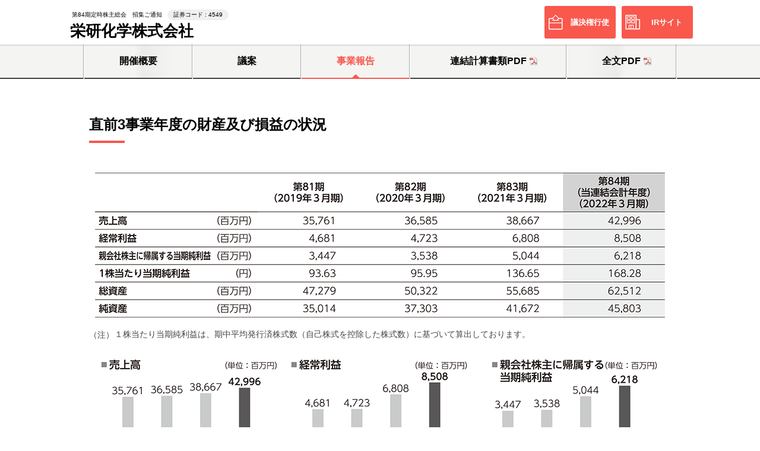

--- FILE ---
content_type: text/html; charset=UTF-8
request_url: https://s.srdb.jp/4549/archives/2022/content-2-2.html
body_size: 3015
content:

<!DOCTYPE html>
<html dir="ltr" lang="ja">
<head>
<meta charset="utf-8">
<title>直前3事業年度の財産及び損益の状況 | 栄研化学株式会社 証券コード(4549)</title>
<meta name="viewport" content="width=device-width,initial-scale=1.0,minimum-scale=1.0,maximum-scale=2.0,user-scalable=1" id="viewport">
<meta name="description" content="栄研化学株式会社の定時株主総会招集ご通知。">
<meta name="keywords" content="栄研化学,株主総会,招集通知,ネットで招集,Web招集,スマホ招集">
<meta name="format-detection" content="telephone=no,address=no,email=no">
<link rel="shortcut icon" href="favicon.ico">
<link rel="apple-touch-icon" href=" img/apple-touch-icon.png">
<link rel="icon" href=" img/android-chrome.png" type="image/png">
<meta property="og:type" content="article">
<meta property="og:title" content="直前3事業年度の財産及び損益の状況 | 栄研化学株式会社 証券コード(4549)">
<meta property="og:description" content="栄研化学株式会社の定時株主総会招集ご通知。">
<meta property="og:site_name" content="第84期定時株主総会　招集ご通知 | 栄研化学株式会社 証券コード(4549)">
<link rel="stylesheet" href="css/reset.css">
<link rel="stylesheet" href="css/common.css">
<link rel="stylesheet" href="css/contents.css">
<link rel="stylesheet" href="css/set.css">
<link rel="stylesheet" href="css/vue-qrcode-reader.css">
<script type="text/javascript" src="js/gtm.js"></script>
<style type="text/css">
/* ------------------------------------
	BASS COLOR
------------------------------------ */
.btn a.base,
#container #directors li a .number span,
#container ol.directors li .data .number,
.xj_wrap .tag {
	color: #fff;
	background: rgba(249,88,77, 1);
}
.btn a.base:hover {
	background: rgba(249,88,77, .6);
}

#gNav .gNavinnner ul li a#active,
#gNav .gNavinnner ul li a body:not(.sp) a:hover,
body:not(.sp) #gNav .gNavinnner ul li a:hover {
	color: rgba(249,88,77, 1);
	border-bottom-color: rgba(249,88,77, 1);
}
#gNav .gNavinnner ul li a#active:before,
#gNav .gNavinnner ul li a body:not(.sp) a:hover:before,
body:not(.sp) #gNav .gNavinnner ul li a:hover:before {
	border-bottom-color: rgba(249,88,77, 1);
}
#index #container h2:after,
body:not(#index) #container > section h1:before,
body:not(#index) #container > section > h2:before,
body:not(#index) #container > section > .moreread h2:before,
body:not(#index) #container > section > .nomoreread h2:before,
body:not(#index) #container > section .h2:before,
#container section > h3:before,
#container section .h3:before,
div.additional > h2:before,
header .hedWrap nav ul li a,
ul.square > li:before,
ul.disc > li:before,
.linkBtn,
.xj_page h2:before,
.xj_page ul > li:before,
.xj_page table.xj_chart_table td.xj_chart_header_first,
.xj_page table.xj_chart_table td.xj_chart_header,
header .hedWrap nav ul li label {
	background: rgba(249,88,77, 1);
}
body:not(.sp) header .hedWrap nav ul li a:hover,
header .hedWrap nav ul li label:hover,
header .hedWrap nav ul li a:hover {
	background: rgba(249,88,77, .6);
}
#container section h4 span,
#container section .h4 span {
	background-color: rgba(249,88,77, 0.4);
}
body:not(#index) #container .agendalist li a:after,
footer .gMenu > ul > li > a:after,
ol.disc li:after,
#container #directors li a:after,
#container ol.directors li .data.dataDt:before,
.btn a.pageLink:after,
a.pointLink,
a.ical,
footer .gMenu > ul > li > a:hover,
footer .gMenu > ul > li ul li a:hover,
body:not(#index) #container .agendalist li a:hover,
#map #container section.map .info .iconFblank,
.modal .read_result span,
.xj_wrap article a:after {
	color: rgba(249,88,77, 1);
}
a.pointLink:hover,
#gNav #nextBtn:hover,
#gNav #preBtn:hover,
#map #container section.map .info .iconFblank:hover {
	color: rgba(249,88,77, .6);
}

#ismodal .linkBtn2,
#ismodal .icon-camera,
#ismodal .icon-qrcode {
	background: rgba(249,88,77, 1);
}
</style>

<style type="text/css">
.btn a.base,
#container #directors li a .number span,
#container ol.directors li .data .number,
.xj_wrap .tag,
#ismodal .coverOk,
#ismodal .linkBtn,
header .hedWrap nav ul li a,
header .hedWrap nav ul li label {
    color: #FFF }
</style>
<style type="text/css">
#index #container h2:after {
    width: 100px;
}
body:not(#index) #container > section h1:before {
    width: 60px;
}
</style>
<style type="text/css">
.badge.sai {
  color: #ffffff;
  border: 1px solid #000000;
  background: #000000;
}.badge.shin {
  color: #ffffff;
  border: 1px solid #ca0817;
  background: #ca0817;
}.badge.syagai {
  color: #000000;
  border: 1px solid #000000;
  background: #ffffff;
}.badge.doku {
  color: #000000;
  border: 1px solid #000000;
  background: #ffffff;
}
</style>

<!--script type="text/javascript" src="//typesquare.com/accessor/script/typesquare.js?hCTcbGSJ6gY%3D" charset="utf-8"--><!--/script-->
</head>
<body id="content">
<!-- Google Tag Manager (noscript) -->
<noscript><iframe src="https://www.googletagmanager.com/ns.html?id=GTM-W7VVVDM"
height="0" width="0" style="display:none;visibility:hidden"></iframe></noscript>
<!-- End Google Tag Manager (noscript) -->
<!-- ////////// PageHeader ////////// -->
<header>
<div class="hedWrap">
<div class="logo">
<p>
<span>第84期定時株主総会　招集ご通知</span>
<span class="tickerSymbol">証券コード : 4549</span>
</p>
<a href="index.html" class="proportional">栄研化学株式会社</a>
</div>
<nav>
<ul>
<li><a href="https://evote.tr.mufg.jp/" class="iconFgiketuken linkWindowQRvote videoQR " target="_blank"><small>議決権行使</small></a></li>
<li><a href="https://www.eiken.co.jp/ir/" class="iconFcompany iconNumber1" target="_blank"><small>IRサイト</small></a></li></ul>
</nav>
</div>
</header>
<!-- ////////// END PageHeader ////////// -->

<!-- ////////// PageContents ////////// -->
<div id="container">

<!-- ///////// globalNav ////////// -->
<div id="gNavWrap">
<nav id="gNav">
<div class="gNavinnner">
<ul>
<li><a href="index.html">開催概要</a></li><li><a href="section-1.html">議案</a></li><li><a href="section-2.html" id="active">事業報告</a></li><li><a href="files/consolidatedFS.pdf" class="pdf" target="brank">連結計算書類PDF</a></li><li><a href="files/all.pdf" class="pdf" target="brank">全文PDF</a></li></ul>
</div>
</nav>
</div>
<!-- ///////// END globalNav ////////// -->

<section>
<div class="nomoreread">
<h1><span>直前3事業年度の財産及び損益の状況</span></h1>
<p class="imgBox"><span><img style="width: 770px;" src="img/628b7ed963bbb.png"></span></p><span class="attention_ttl">（注）</span><p class="attention">１株当たり当期純利益は、期中平均発行済株式数（自己株式を控除した株式数）に基づいて算出しております。</p>

<p class="imgBox"><span><img style="width: 300px;" src="img/628b7f027a9be.png"></span><span><img style="width: 300px;" src="img/628b7f059f6b0.png"></span><span><img style="width: 300px;" src="img/628b7f0805592.png"></span></p>

<p class="imgBox"><span><img style="width: 300px;" src="img/628b7f0df068d.png"></span><span><img style="width: 300px;" src="img/628b7f0fcd68c.png"></span><span><img style="width: 300px;" src="img/628b7f118bb4c.png"></span></p><br></div>

</section>


<div class="btn"><a href="content-2-1.html" class="prevPage">前の項目へ</a><a href="content-2-3.html" class="nextPage">次の項目へ</a></div>
</div><!--/#container-->
<!-- ////////// END PageContents ////////// -->

<!-- ///////// PageFooter ////////// -->
<footer>
<div class="linkarea">
<ul><li><a href="https://www.eiken.co.jp/" target="_blank"><img src="img/banners/d80852ec40ad292865698b165f609362.png" alt="企業サイト"/></a></li></ul></div>
<div class="gMenu">
<ul>
<li><a href="index.html">開催概要</a>  <ul>
  <li><a href="map.html">株主総会会場のご案内</a></li>
  </ul>
</li>

<li><a href="section-1.html">議案</a><ul><li><a href="content-1-1.html">第1号議案<br>定款一部変更の件</a></li><li><a href="content-1-2.html">第2号議案<br>取締役８名選任の件</a></li></ul></li>
<li><a href="section-2.html">事業報告</a><ul><li><a href="content-2-1.html">事業の経過及び成果</a></li><li><a href="content-2-2.html">直前3事業年度の財産及び損益の状況</a></li><li><a href="content-2-3.html">対処すべき課題</a></li></ul></li>
<li><a href="files/consolidatedFS.pdf" class="pdf" target="brank">連結計算書類PDF</a><ul></ul></li>
<li><a href="files/all.pdf" class="pdf" target="brank">全文PDF</a><ul></ul></li>
</ul>
</div>
<div class="subMenu">
<ul>
<li><a href="reco.html">ご留意事項</a></li>
</ul>
</div>
<span class="copy">Copyright © EIKEN CHEMICAL CO.,LTD. All rights reserved.</span>
</footer>
<!-- ///////// END PageFooter ////////// -->

<div id="ismodal">
<!-- 議決権行使終了　総会の終了時刻-->
<div id="gEND">
2022/06/21 12:00:00 +0900
</div>
<div id="iconEND1"></div><!-- 議決権行使終了-->
<!-- BOX -->
<div id="Box">
外部サイトへ移動します
<a href="" class="linkBtn" target="_blank">移動</a>
<a href="javascript:void(0);" id="closeBtn" onclick="closeBox();">×</a>
</div>

<!-- BOX -->
<div id="close" onclick="closeBox();"></div>
</div>
<!-- Information Bar -->
<div class="b_message"></div>

<!-- videoQR MODAL -->
<div id="app" class="videoModal" v-if="!destroyed">
  <div class="inner">
    <p>カメラをかざして<br class="pcNon">QRコードを<br class="pcNon">読み取ってください</p>
    <div class="error">{{ error }}</div>
    <div class="mdlClose" @click="close">
      <a href="javascript:void(0);"><span>閉じる</span></a>
    </div>
    <qrcode-stream @decode="onDecode" @init="onInit" />
    <div class="read_result" v-if="success"><a :href="result" target="_blank" @click="close">
      <div class="read_txt">QRコードを読み取りました</div><span>サイトへ遷移する</span></a>
    </div>
  </div>
</div>

<!-- videoQR MODAL -->
<script src="js/jquery.js"></script>
<script src="js/vue.min.js"></script>
<script src="js/promise-7.0.4.min.js"></script>
<script src="js/vue-qrcode-reader.browser.js"></script>
<script src="js/matchHeight.js"></script>
<script src="js/function.js"></script>
</body>
</html>


--- FILE ---
content_type: text/css
request_url: https://s.srdb.jp/4549/archives/2022/css/reset.css
body_size: 110
content:
/* =======================================

	 CSS BrowserReset BaseElements

 ======================================= */
html, body, div, span, nav, applet, object, iframe,
h1, h2, h3, h4, h5, h6, p, blockquote, pre,
a, abbr, acronym, address, big, cite, code,
del, dfn, em, font, img, ins, kbd, q, s, samp,
small, strike, strong, sub, sup, tt, var,
dl, dt, dd, ol, ul, li, fieldset, form, label, button, legend,
table, caption, tbody, tfoot, thead, tr, th, td,
article, aside, dialog, figure, footer, header, hgroup,
main, menu, nav, section, time, mark, audio, video {
	margin: 0;
	padding: 0;
	border: 0;
	vertical-align: baseline;
	font-style: inherit;
	font-weight: inherit;
	background: transparent;
}

html {
	font-size: 16px;
	line-height: 1;
	overflow-y: scroll;
}

img {
	vertical-align: text-bottom;
}

strong {
	font-weight: bold;
}

ul {
	list-style: none;
}

table {
	border-collapse: collapse;
	border-spacing: 0;
}

caption, th, td {
	font-weight: normal;
	text-align: left;
	vertical-align: top;
}

input, select {
	vertical-align: middle;
}

textarea {
	resize: vertical;
}

button {
	cursor: pointer;
}

option {
	padding-right: 10px;
}

blockquote, q {
	quotes: none;
}

blockquote:before, blockquote:after, q:before, q:after {
	content: none;
}

/* ------------------------------
	HTML5 ELEMENTS
------------------------------ */
header, footer, article, section, aside,
main, nav, menu, details, hgroup, summary, figcaption, figure {
	display: block;
}

* {
	box-sizing: border-box;
}


--- FILE ---
content_type: text/css
request_url: https://s.srdb.jp/4549/archives/2022/css/common.css
body_size: 9847
content:
@charset "UTF-8";
/* =======================================
	CommonElements
======================================= */
html * {
	font-family: "ヒラギノ角ゴ ProN", "Hiragino Kaku Gothic ProN", "Hiragino Sans", "游ゴシック", YuGothic, "メイリオ", "Meiryo", "Osaka", "MS Pゴシック", "MS P Gothic", Verdana, Arial, Helvetica, sans-serif;
	-webkit-font-smoothing: antialiased;
	-moz-osx-font-smoothing: grayscale;
}

html,
body {
	font-family: Hiragino Sans, "ヒラギノ角ゴ ProN", "Hiragino Kaku Gothic ProN", "Hiragino Sans", "游ゴシック", YuGothic, "メイリオ", "Meiryo", "Osaka", "MS Pゴシック", "MS P Gothic", Verdana, Arial, Helvetica, sans-serif;
	font-size: 1em;
	line-height: 1.68em;
	position: relative;
	width: 100%;
	height: 100%;
	text-align: left;
	color: #444;
}

.sp {
	-webkit-text-size-adjust: 100%;
}

a:link {
	-webkit-transition: .3s;
	transition: .3s;
	-webkit-transition-property: background-color, color, opacity;
	transition-property: background-color, color, opacity;
	text-decoration: none;
	color: #666;
}

a.tel {
	color: #444;
}

a:active,
a:visited,
a:hover {
	text-decoration: none;
	color: #444;
}

a.ical {
	color: #00aaaa;
}
/* ------------------------------------
	Header
------------------------------------ */
header {
	position: relative;
	z-index: 99;
	width: 100%;
	height: auto;
	background: #fff;
	box-shadow: 0 1px 1px 1px rgba(0, 0, 0, 0.1);
}
header .hedWrap {
	width: 100%;
	max-width: 1080px;
	margin: auto;
	padding: 10px 1%;
	display: flex;
	justify-content: space-between;
	flex-flow: row nowrap;
}
header .hedWrap .logo {
	position: relative;
	width: calc(100% - 450px);
	height: 55px;
	padding: 25px 0 0 5px;
}
header .hedWrap .logo a {
	font-size: 26px;
	font-weight: bold;
	line-height: 35px;
	display: inline-block;
	overflow: hidden;
	width: auto;
	max-width: 100%;
	height: 40px;
	color: #000;
}
header .hedWrap .logo p {
	font-size: 10px;
	line-height: 1.2em;
	position: absolute;
	top: 3px;
	display: block;
	color: #000;
}
header .hedWrap .logo p span.tickerSymbol {
	display: inline-block;
	margin: 3px;
	padding: 3px 10px;
	text-align: center;
	border-radius: 10px;
	background: #f0f0f0;
}
header .hedWrap .logo p span {
	margin: 3px;
}
header .hedWrap .logo img {
	position: relative;
	bottom: 0;
	width: auto;
	max-width: 100%;
	height: auto;
	max-height: 30px;
}
header .hedWrap nav {
	position: relative;
	min-width: 120px;
	margin: 0 0 0 auto;
}
header .hedWrap nav ul {
	display: flex;
	justify-content: flex-end;
}
header .hedWrap nav ul li {
	padding: 0 0 0 10px;
}
header .hedWrap nav ul li a {
	position: relative;
	display: flex;
	align-items: center;
	min-width: 120px;
	height: 55px;
	padding: 3px 6px 3px 38px;
	text-align: center;
	color: #fff;
	border-radius: 3px;
	background: #ca0817;
}
header .hedWrap nav ul li a:hover {
	color: #fff;
	background: #f44653;
}
header .hedWrap nav ul li a small {
	font-weight: bold;
	display: block;
	width: 100%;
	max-width: 100px;
	text-align: center;
}
header .hedWrap nav ul li a:before {
	font-weight: normal;
	font-size: 25px;
	display: block;
	margin: auto;
	position: absolute;
	height: 25px;
	top: 0;
	bottom: 0;
	left: 6px;
}
header .hedWrap nav ul li a.iconFgiketuken:before {
	content: '\e900';
}
header .hedWrap nav ul li a.iconFcompany:before {
	content: '\e902';
}
header .hedWrap nav ul li a.iconFenquete:before {
	content: '\e901';
}
header .hedWrap nav ul li a.iconFpdf:before {
	content: '\e904';
}
header .hedWrap nav ul li a.iconFmovie:before {
	content: '\e918';
}
/* ------------------------------------
	gNav
------------------------------------ */
#gNavWrap {
	position: relative;
	overflow: hidden;
	width: 100%;
	height: 58px;
	margin: 0 auto;
	background: rgba(150, 160, 140, 0.1);
}
#gNavWrap:before {
	position: absolute;
	top: 56px;
	display: block;
	width: 100%;
	height: 2px;
	content: '';
	background: #444;
}

#gNav {
	position: relative;
	width: 100%;
	max-width: 1000px;
	margin: 0 auto;
	padding: 0 40px;
	background-image: -webkit-linear-gradient(0deg, rgba(0, 0, 0, 0.1) 0%, rgba(255, 255, 255, 0) 15%, rgba(255, 255, 255, 0) 85%, rgba(0, 0, 0, 0.1) 100%);
	background-image: -ms-linear-gradient(0deg, rgba(0, 0, 0, 0.1) 0%, rgba(255, 255, 255, 0) 15%, rgba(255, 255, 255, 0) 85%, rgba(0, 0, 0, 0.1) 100%);
	background-repeat: no-repeat;
	background-attachment: scroll;
}
#gNav.nonnav {
	padding: 0;
}
#gNav #preBtn {
	line-height: 40px;
	position: absolute;
	z-index: 10;
	top: 0;
	right: 0;
	display: block;
	width: 40px;
	height: 56px;
	text-align: center;
	color: #000;
	background: #f4f5f3;
}
#gNav #preBtn:hover {
	color: rgba(100, 100, 100, 0.5);
}
#gNav #preBtn:before {
	font-family: 'iconset';
	font-size: inherit;
	font-weight: normal;
	font-style: normal;
	font-variant: normal;
	line-height: 56px;
	content: '\e908';
	text-transform: none;
	speak: none;
	-webkit-font-smoothing: antialiased;
	-moz-osx-font-smoothing: grayscale;
}
#gNav #nextBtn {
	line-height: 40px;
	position: absolute;
	z-index: 10;
	top: 0;
	left: 0;
	display: block;
	width: 40px;
	height: 56px;
	text-align: center;
	color: #000;
	background: #f4f5f3;
}
#gNav #nextBtn:hover {
	color: rgba(100, 100, 100, 0.5);
}
#gNav #nextBtn:before {
	font-family: 'iconset';
	font-size: inherit;
	font-weight: normal;
	font-style: normal;
	font-variant: normal;
	line-height: 56px;
	content: '\e907';
	text-transform: none;
	speak: none;
	-webkit-font-smoothing: antialiased;
	-moz-osx-font-smoothing: grayscale;
}
#gNav .gNavinnner {
	position: relative;
	overflow-x: auto;
	overflow-y: hidden;
	width: 100%;
}
#gNav .gNavinnner ul {
	display: table;
	width: 100%;
	margin: 0;
	text-align: center;
	border-right: 1px solid #fff;
	border-left: 1px solid #aaa;
	background: -webkit-linear-gradient(right, rgba(255, 255, 255, 0), #f4f5f3 15px) 0 0/100px 100%, -webkit-linear-gradient(left, rgba(255, 255, 255, 0), #f4f5f3 15px) right/100px 100%;
	background: linear-gradient(to left, rgba(255, 255, 255, 0), #f4f5f3 15px) 0 0/100px 100%, linear-gradient(to right, rgba(255, 255, 255, 0), #f4f5f3 15px) right/100px 100%;
	background-repeat: no-repeat;
	background-attachment: local;
}
#gNav .gNavinnner ul li {
	display: table-cell;
	width: auto;
	min-width: 140px;
	white-space: nowrap;
	border-right: 1px solid #aaa;
	border-left: 1px solid #fff;
}
#gNav .gNavinnner ul li.empty {
	display: none;
}
#gNav .gNavinnner ul li a {
	font-size: 1em;
	font-weight: bold;
	line-height: 1em;
	position: relative;
	display: block;
	padding: 20px 35px;
	text-align: center;
	color: #000;
	border-bottom: 2px solid #444;
}
#gNav .gNavinnner ul li a#active,
#gNav .gNavinnner ul li a body:not(.sp) a:hover {
	color: #ca0817;
	border-bottom: 2px solid #ca0817;
}
#gNav .gNavinnner ul li a#active:before,
#gNav .gNavinnner ul li a body:not(.sp) a:hover:before {
	position: absolute;
	right: 0;
	bottom: 0;
	left: 0;
	width: 0;
	height: 0;
	margin: auto;
	content: '';
	border-top: 6px solid transparent;
	border-right: 6px solid transparent;
	border-bottom: 6px solid #ca0817;
	border-left: 6px solid transparent;
}
#gNav .gNavinnner ul li a.pdf:after {
	line-height: 1em;
	position: absolute;
	display: inline-block;
	width: 22px;
	height: 13px;
	content: '';
	vertical-align: middle;
	background: url(../img/icon_pdf.png) no-repeat center center;
	background-size: contain;
	top: 50%;
	bottom: auto;
	-webkit-transform: translateY(-50%);
	transform: translateY(-50%);
}
body:not(.sp) #gNav .gNavinnner ul li a:hover {
	color: #ca0817;
	border-bottom: 2px solid #ca0817;
}
body:not(.sp) #gNav .gNavinnner ul li a:hover:before {
	position: absolute;
	right: 0;
	bottom: 0;
	left: 0;
	width: 0;
	height: 0;
	margin: auto;
	content: '';
	border-top: 6px solid transparent;
	border-right: 6px solid transparent;
	border-bottom: 6px solid #ca0817;
	border-left: 6px solid transparent;
}

/* ------------------------------------
	Footer
------------------------------------ */
footer {
	position: relative;
	width: 100%;
	border-top: 1px solid #e2e2e2;
	box-shadow: -1px 0 5px rgba(0, 0, 0, 0.1);
}
footer ul {
	width: 100%;
	max-width: 1080px;
	margin: auto;
}
footer .linkarea {
	padding: 15px 0;
	text-align: center;
	border-bottom: 1px solid #e2e2e2;
	background: #f0f0f0;
}
footer .linkarea ul {
	display: table;
	width: 100%;
	margin: auto;
}
footer .linkarea li {
	line-height: 0;
	display: table-cell;
	max-width: 47%;
	padding: 0 1%;
	text-align: center;
	vertical-align: middle;
}
footer .linkarea li a:hover {
	opacity: .6;
	-ms-filter: "progid:DXImageTransform.Microsoft.Alpha(Opacity=60)";
}
footer .linkarea li a img {
	width: auto;
	max-width: 200px;
	height: auto;
}
footer .gMenu {
	padding: 30px 0;
}
footer .gMenu > ul {
	margin: 0 auto;
}
footer .gMenu > ul > li {
	display: inline-block;
	width: 24%;
	padding: 0 0 0 1%;
	vertical-align: top;
}
footer .gMenu > ul > li a {
	font-weight: bold;
	position: relative;
	display: block;
	width: 100%;
}
footer .gMenu > ul > li > a {
	padding: 20px 30px 20px 10px;
	color: #000;
	border-bottom: 1px solid #aaa;
}
footer .gMenu > ul > li > a:hover {
	color: #666;
}
footer .gMenu > ul > li > a:after {
	position: absolute;
	right: 15px;
	color: #ca0817;
	font-family: 'iconset';
	font-weight: normal;
	font-style: normal;
	font-size: inherit;
	font-variant: normal;
	line-height: 1;
	content: "";
	text-transform: none;
	speak: none;
	-webkit-font-smoothing: antialiased;
	-moz-osx-font-smoothing: grayscale;
	top: 50%;
	bottom: auto;
	-webkit-transform: translateY(-50%);
	transform: translateY(-50%);
}
footer .gMenu > ul > li > a.pdf:after {
	display: block;
	width: 15px;
	height: 17px;
	content: '';
	background: url(../img/icon_pdf.png) no-repeat center center;
	background-size: contain;
}
footer .gMenu > ul > li ul li:last-child a {
	border-bottom: none;
}
footer .gMenu > ul > li ul li a {
	padding: 15px 35px 15px 20px;
	color: #444;
}
footer .gMenu > ul > li ul li a:hover {
	color: #666;
}
footer .gMenu > ul > li ul li a:after {
	position: absolute;
	right: 15px;
	font-family: 'iconset';
	font-weight: normal;
	font-style: normal;
	font-size: inherit;
	font-variant: normal;
	line-height: 1;
	content: "";
	text-transform: none;
	speak: none;
	-webkit-font-smoothing: antialiased;
	-moz-osx-font-smoothing: grayscale;
	top: 50%;
	bottom: auto;
	-webkit-transform: translateY(-50%);
	transform: translateY(-50%);
}
footer .gMenu > ul > li ul li a.pdf:after {
	display: block;
	width: 15px;
	height: 17px;
	content: '';
	background: url(../img/icon_pdf.png) no-repeat center center;
	background-size: contain;
}
footer .gMenu > ul > li:last-child ul {
	border-bottom: none;
}
footer .subMenu {
	width: 100%;
	padding: 10px 0 10px 1%;
	background: #444;
}
footer .subMenu ul {
	overflow: hidden;
	width: 100%;
	margin: auto;
	text-align: center;
}
footer .subMenu ul li {
	display: inline-block;
	width: auto;
}
footer .subMenu a {
	line-height: 1;
	margin: auto 20px;
	color: #fff;
}
footer .subMenu a:before {
	font-family: 'iconset' !important;
	font-weight: normal;
	font-style: normal;
	font-variant: normal;
	line-height: 1;
	display: inline-block;
	margin-right: 5px;
	content: '\e90c';
	text-transform: none;
	speak: none;
	-webkit-font-smoothing: antialiased;
	-moz-osx-font-smoothing: grayscale;
}
footer .subMenu a:hover {
	text-decoration: underline;
}
footer .copy {
	font-size: 0.6em;
	display: block;
	padding: 15px;
	text-align: center;
	color: #fff;
	background: #000;
}
footer.absolute {
	position: absolute;
	bottom: 0;
}

/* ------------------------------------
	all container
------------------------------------ */
#container section {
	width: 100%;
	max-width: 980px;
	margin-right: auto;
	margin-left: auto;
	padding: 60px 0 0;
}
#container section.wyArea {
	padding-bottom: 40px;
}
#container section.wyArea figure {
	padding-bottom: 30px;
}
#container section div.inner {
	margin-bottom: 60px;
}
#container section div.inner p {
	width: 100%;
	max-width: 800px;
	margin: 0 auto 1em;
	text-align: justify;
	text-justify: inter-ideograph;
}
#container section div.inner > div {
	width: 100%;
	max-width: 800px;
	margin: 0 auto;
}
#container section > h3 {
	font-size: 19px;
	margin: 0 auto 15px;
	text-align: left;
	color: #000;
}
#container section .h3 {
	font-weight: bold;
	position: relative;
	margin: 0 auto 15px;
	padding-left: 15px;
	color: #000;
}
#container section .h3:before {
	position: absolute;
	left: 0;
	display: inline-block;
	width: 4px;
	height: 20px;
	content: '';
	background: #ca0817;
	top: 3px;
}
#container section > h3.normal,
#container section h3.normal {
	font-size: 1.1em;
	padding-left: 0;
	color: #000;
}
#container section > h3.normal:before,
#container section h3.normal:before {
	display: none;
}
#container section h3.non {
	font-weight: bold;
	margin: 0 auto 15px;
	color: #000;
}
#container section h4,
#container section .h4 {
	font-weight: bold;
	position: relative;
	z-index: 1;
	display: block;
	margin-bottom: 15px;
	color: #000;
}
#container section h4 span,
#container section .h4 span {
	position: relative;
	display: inline;
	padding: 0 3px;
	line-height: 0;
	background: rgba(202, 8, 23, 0.3);
}
@media all and (-ms-high-contrast: none) {
	#container section h4 span,
	#container section .h4 span {
		padding-top: 4px;
	}
}

#container section h5 {
	font-size: 16px;
	font-weight: bold;
	margin-bottom: 10px;
}
#container section h6 {
	font-size: 1.1em;
	font-weight: bold;
	margin-bottom: 10px;
	color: #000;
}
#container figure {
	position: relative;
	width: 100%;
	max-width: 980px;
	margin-right: auto;
	margin-left: auto;
	text-align: center;
}
#container figure img {
	max-width: 100%;
}

/* ------------------------------------
	element
------------------------------------ */
dl {
	margin-bottom: 40px;
	padding: 0;
}
dl p {
	line-height: 1.68em;
}
dl.frame {
	border-top: 1px solid #cfcfcf;
	border-right: 1px solid #cfcfcf;
	border-left: 1px solid #cfcfcf;
}
dl.frame dt {
	border-bottom: 1px solid #cfcfcf;
	background: #f0f0f0;
}
dl.frame dd {
	border-bottom: 1px solid #cfcfcf;
	background: #fff;
}
dl dt {
	padding: 15px .5em 0;
}
dl dd {
	padding: 20px 1.5em 0;
}

.box {
	margin: 0 auto 60px;
	padding: 1em;
	text-align: justify;
	border: 1px solid #ddd;
}

.btn {
	margin: 20px auto;
	text-align: center;
}
.btn a {
	position: relative;
	display: inline-block;
	overflow: hidden;
	width: auto;
	min-width: 250px;
	margin: auto;
	padding: 15px 30px;
	text-align: center;
	color: #fff;
	background: #808080;
}
.btn a:hover {
	background: #a0a0a0;
}
.btn a.base {
	font-weight: bold;
	border-radius: 3px;
	background: #666;
}
.btn a.base:hover {
	background: #7cc9de;
}
.btn a.pageLink {
	text-indent: -1em;
	color: #444;
	border: 1px solid #ddd;
	border-radius: 3px;
	background: #fff;
}
.btn a.pageLink:after {
	position: absolute;
	right: 30px;
	color: #ca0817;
	top: 50%;
	bottom: auto;
	-webkit-transform: translateY(-50%);
	transform: translateY(-50%);
	font-family: 'iconset';
	font-weight: normal;
	font-style: normal;
	font-size: inherit;
	font-variant: normal;
	line-height: 1;
	content: "";
	text-transform: none;
	speak: none;
	-webkit-font-smoothing: antialiased;
	-moz-osx-font-smoothing: grayscale;
}
.btn a.pageLink:hover {
	background: #f0f0f0;
}
.btn a.nextPage {
	margin: 0 20px;
	padding: 15px 35px 15px 25px;
}
.btn a.nextPage:after {
	position: absolute;
	right: 15px;
	font-family: 'iconset';
	font-weight: normal;
	font-style: normal;
	font-size: inherit;
	font-variant: normal;
	line-height: 1;
	content: "";
	text-transform: none;
	speak: none;
	-webkit-font-smoothing: antialiased;
	-moz-osx-font-smoothing: grayscale;
	top: 50%;
	bottom: auto;
	-webkit-transform: translateY(-50%);
	transform: translateY(-50%);
}
.btn a.prevPage {
	margin: 0 20px;
	padding: 15px 25px 15px 35px;
}
.btn a.prevPage:before {
	position: absolute;
	left: 15px;
	font-family: 'iconset';
	font-weight: normal;
	font-style: normal;
	font-size: inherit;
	font-variant: normal;
	line-height: 1;
	content: "";
	text-transform: none;
	speak: none;
	-webkit-font-smoothing: antialiased;
	-moz-osx-font-smoothing: grayscale;
	top: 50%;
	bottom: auto;
	-webkit-transform: translateY(-50%);
	transform: translateY(-50%);
}
a.under_line {
	text-decoration: underline;
}
a.under_line:hover {
	text-decoration: none;
}
.linkBox {
	display: block;
	margin-bottom: 60px;
}
.linkBox a {
	font-weight: bold;
	line-height: 30px;
	position: relative;
	display: block;
	width: 60%;
	height: 50px;
	margin: auto;
	padding: 10px 30px 10px 10px;
	text-align: center;
	text-indent: 1em;
	color: #444;
	border: 1px solid #aaa;
	border-radius: 5px;
}
.linkBox a:hover {
	color: #fff;
	background: #7cc9de;
}
.linkBox a.pdf:after {
	display: inline-block;
	width: 17px;
	height: 17px;
	margin: auto;
	margin-bottom: 2px;
	padding: 0 5px;
	content: '';
	vertical-align: middle;
	background: url(../img/icon_pdf.png) no-repeat center 0;
	background-size: auto 99%;
}

ul.square,
ul.disc {
	margin: 0 auto 20px;
}
ul.square > li,
ul.disc > li {
	position: relative;
	padding-left: 1.5em;
}
ul.square > li:not(:last-child),
ul.disc > li:not(:last-child) {
	margin: 0 auto 10px;
}
ul.square > li:before,
ul.disc > li:before {
	position: absolute;
	top: .5em;
	left: .2em;
	display: inline-block;
	width: 10px;
	height: 10px;
	content: '';
	background: #ca0817;
}

ul.disc > li:before {
	top: .7em;
	left: .5em;
	width: 6px;
	height: 6px;
	border-radius: 10px;
	background: #ca0817;
}

ol {
	margin: 0 auto 1em;
	list-style-type: none;
}
ol > li {
	position: relative;
	padding-left: 2.5em;
	counter-increment: index;
}
ol > li:before {
	position: absolute;
	top: 0;
	left: 0;
	display: inline-block;
	content: "（" counter(index) "）";
}
ol.single > li {
	position: relative;
	padding: .5em;
	counter-increment: index;
}
ol.single > li:before {
	display: none;
}
ol.disc li {
	padding-left: 2em;
	counter-increment: sub;
}
ol.disc li:not(:last-child) {
	margin: 0 auto 10px;
}
ol.disc li h3 {
	font-size: 1.1em;
	font-weight: bold;
}
ol.disc li:before {
	font-size: 13px;
	font-weight: bold;
	line-height: 26px;
	position: absolute;
	z-index: 1;
	top: 0;
	left: 0;
	display: block;
	width: 24px;
	height: 26px;
	padding: 0;
	content: counter(sub);
	text-align: center;
	vertical-align: middle;
	color: #fff;
}
ol.disc li:after {
	font-size: 24px;
	position: absolute;
	z-index: 0;
	top: 0;
	left: 0;
	display: block;
	width: 24px;
	height: 24px;
	content: '●';
	color: #ca0817;
	border-radius: 25px;
}
.attention_ttl {
	font-size: 14.4px;
}
.attention {
	margin: -1.8em 0 20px 3em;
	font-size: 14.4px;
}
.attention li {
	margin-bottom: .2em;
	padding-left: 1.5em;
	counter-increment: attention;
}
.attention li:before {
	font-weight: normal;
	position: absolute;
	top: 0;
	left: 0;
	display: inline-block;
	content: counter(attention) ".";
	color: #444;
}
/* ol.attention {
	margin: -1.6em 0 20px 3em;
} */
.asterisk {
	margin: 0 0 20px;
	font-size: 14.4px;
}
.asterisk li {
	position: relative;
	margin-bottom: .2em;
	padding-left: 1.5em;
}
.asterisk li span {
	position: absolute;
	top: 0;
	left: 0;
	display: inline-block;
}
.attention2::before {
	margin-left: -2.5em;
}
.attention2 {
	margin: 0 0 20px 1em;
	font-size: 14.4px;
}
.attention2 > li {
	padding-left: 1.5em;
	counter-increment: attention;
}
.attention2 li:before {
	font-weight: normal;
	position: absolute;
	top: 0;
	left: 0;
	display: inline-block;
	content: counter(attention) ".";
	color: #444;
}
#container section .directors div.data aside p.attention {
	width: auto;
	margin: -1.8em 0 20px 3em;
	padding: 0;
}
#container section .directors div.data aside ol.attention li,
#container section .directors div.data aside ol.attention2 li {
	margin-bottom: .2em;
	padding-left: 1.5em;
	border-bottom: none;
}
#container section .directors div.data aside .asterisk li {
	margin-bottom: .2em;
	padding-left: 1.5em;
	border-bottom: none;
}

/* ------------------------------------
	additional parts
------------------------------------ */
div.additional {
	margin: 0 auto 40px;
	max-width: 980px;
	width: 100%;
}
div.additional > h2 {
	font-size: 19px;
	font-weight: bold;
	position: relative;
	margin: 0 auto 15px;
	padding-left: 15px;
	text-align: left;
	color: #000;
}
div.additional > h2:before {
	position: absolute;
	left: 0;
	display: inline-block;
	width: 4px;
	height: 20px;
	content: '';
	background: #ca0817;
	top: 3px;
}
div.additional > h2.no_deco {
	padding: 0;
}
div.additional > h2.no_deco:before {
	content: none;
}
div.additional > h3 {
	font-size: 19px;
	margin: 0 auto 15px;
	text-align: left;
	color: #000;
}

@media only screen and (max-width: 980px) {
	div.additional {
		padding-right: 5%;
		padding-left: 5%;
	}
}

/* ------------------------------------
	aside parts
------------------------------------ */
aside {
	font-size: .9em;
}
aside h4 {
	font-size: 1.1em;
}
aside .attention {
	margin: -1.8em 0 20px 3em;
}

/* ------------------------------------
	imgbox parts
------------------------------------ */
p.imgBox {
	display: -webkit-box;
	display: -ms-flexbox;
	display: flex;
	-ms-flex-wrap: nowrap;
		flex-wrap: nowrap;
	-webkit-box-pack: center;
	-ms-flex-pack: center;
	justify-content: center;
	margin: auto;
	width: 980px;
}
p.imgBox span {
	display: block;
	padding: 10px;
	width: auto;
	text-align: center;
}
p.imgBox span img {
	max-width: 100%;
	width: auto !important;
	height: auto !important;
}

@media only screen and (max-width: 980px) {
	p.imgBox {
		display: block;
		width: 100%;
		text-align: center;
	}
	p.imgBox span {
		display: block;
		margin: auto;
		width: 100%;
	}
}

/* ------------------------------------
	img_layout
------------------------------------ */
.img_layout {
	width: 100%;
	margin: 0 0 20px;
	position: relative;
}
.img_layout img {
	width: 480px;
	display: block;
	margin: 0 0 20px;
}
.img_layout img:nth-child(1) {
	top: 0;
	left: 0;
}
.img_layout img:nth-child(2) {
	top: 0;
	left: 0;
}
.img_layout img:nth-child(3) {
	left: 0;
	bottom: 0;
}
.img_layout img:nth-child(4) {
	top: 0;
	right: 0;
}
.img_layout img:nth-child(5) {
	right: 0;
	bottom: 0;
}

@media only screen and (max-width: 980px) {
	.img_layout {
		height: auto!important;
	}
	.img_layout img {
		width: 100%;
		position: static !important;
	}
}

/* ------------------------------------
	element parts
------------------------------------ */
.smallText {
	font-size: .9em;
}

.largeText {
	font-size: 1.2em;
}

.textBold {
	font-weight: bold;
}

.speac {
	text-indent: .5em;
	letter-spacing: .5em;
}

.textLeft {
	text-align: left;
}

.textRight {
	text-align: right;
}

.textCenter {
	text-align: center;
}

.indent {
	padding-left: 1em;
}

p {
	line-height: 1.8em;
	margin-bottom: 20px;
}

.marginBottom {
	margin-bottom: 60px;
}

.margintop {
	margin-top: 1em;
}

.spNon {
	display: inline-block;
}

.pcNon {
	display: none;
}

/* ------------------------------------
	JS moreread elements
------------------------------------ */
.moreread.tall {
	position: relative;
	overflow: hidden;
	max-height: 250px;
	margin-bottom: 50px;
}
.moreread.tall:after {
	position: absolute;
	z-index: 99;
	right: 0;
	bottom: -1px;
	left: 0;
	display: block;
	width: 100%;
	height: 100px;
	content: '';
	opacity: 1;
	-ms-filter: "progid:DXImageTransform.Microsoft.Alpha(Opacity=100)";
	background: -webkit-linear-gradient(top, rgba(255, 255, 255, 0) 0%, rgba(255, 255, 255, 0.8) 70%, white 100%);
	background: -webkit-linear-gradient(top, rgba(255, 255, 255, 0) 0%, rgba(255, 255, 255, 0.8) 70%, #ffffff 100%);
	background: linear-gradient(to bottom, rgba(255, 255, 255, 0) 0%, rgba(255, 255, 255, 0.8) 70%, #ffffff 100%);
}
.moreread.tall.open {
	height: auto;
	max-height: 100%;
}
.moreread.tall.open:after {
	display: none;
	opacity: 0;
	-ms-filter: "progid:DXImageTransform.Microsoft.Alpha(Opacity=0)";
}
.triger {
	display: none;
	font-weight: bold;
	font-style: 1.2em;
	width: 100%;
	margin: -50px auto 60px;
	padding: 15px;
	text-align: center;
	text-indent: 1em;
	border: 1px solid #fff;
	background: #f0f0f0;
}
.triger:after {
	display: inline;
	padding: 0 10px;
	color: #444;
	font-family: 'iconset';
	font-weight: normal;
	font-style: normal;
	font-size: 1em;
	font-variant: normal;
	line-height: 1;
	content: "";
	text-transform: none;
	speak: none;
	-webkit-font-smoothing: antialiased;
	-moz-osx-font-smoothing: grayscale;
}
.triger.spOnly {
	display: none;
}
.triger.open:after {
	content: '\e906';
}

/* ------------------------------------
	JS pageTop elements
------------------------------------ */
#pageTop {
	font-size: 25px;
	line-height: 60px;
	position: fixed;
	z-index: 999;
	right: 20px;
	bottom: 50px;
	display: none\9;
	width: 60px;
	height: 60px;
	-webkit-transition: all .3s;
	transition: all .3s;
	-webkit-transform: scale(0);
			transform: scale(0);
	text-align: center;
	text-decoration: none;
	opacity: 0;
	-ms-filter: "progid:DXImageTransform.Microsoft.Alpha(Opacity=0)";
	color: #fff;
	background: #000;
}
#pageTop:before {
	font-family: 'iconset';
	font-weight: normal;
	font-style: normal;
	font-size: inherit;
	font-variant: normal;
	line-height: 1;
	content: "";
	text-transform: none;
	speak: none;
	-webkit-font-smoothing: antialiased;
	-moz-osx-font-smoothing: grayscale;
}
#pageTop:hover {
	background: #333;
}
#pageTop.show {
	-webkit-transition: all .3s ease-in-out;
	transition: all .3s ease-in-out;
	-webkit-transform: translateZ(0);
	transform: scale(1);
	opacity: 1;
	-ms-filter: "progid:DXImageTransform.Microsoft.Alpha(Opacity=100)";
}
/* ------------------------------------
	JS modal
------------------------------------ */
#ismodal {
	position: fixed;
	z-index: 999;
	top: 0;
	bottom: 0;
	display: none;
	width: 100%;
	height: 100%;
	height: 100vh;
	background: rgba(0, 0, 0, 0.5);
}
#ismodal #close {
	position: absolute;
	z-index: 0;
	top: 0;
	right: 0;
	bottom: 0;
	left: 0;
	display: none;
	width: 100%;
	height: 100%;
	height: 100vh;
	cursor: pointer;
}
#ismodal #closeBtn {
	font-size: 50px;
	line-height: 50px;
	position: absolute;
	top: -50px;
	right: 0;
	display: none;
	height: 50px;
	text-align: center;
	color: #fff;
}
#ismodal #closeBtn:hover {
	color: #aaa;
}
#ismodal #cookieBox {
	font-size: 16px;
	position: absolute;
	z-index: 999998;
	top: 0;
	right: 0;
	left: 0;
	display: none;
	width: 80%;
	min-width: 300px;
	max-width: 600px;
	margin: auto;
	padding: 20px;
	text-align: left;
	opacity: 1;
	-ms-filter: "progid:DXImageTransform.Microsoft.Alpha(Opacity=100)";
	color: #000;
	border-radius: 3px;
	background-color: #fff;
}
#ismodal .coverOk,
#ismodal .linkBtn {
	font-weight: bold;
	display: block;
	width: 100px;
	margin: 20px auto 0;
	padding: 5px 10px;
	cursor: pointer;
	text-align: center;
	color: #fff;
	border-radius: 3px;
}
#ismodal #Box {
	font-size: 16px;
	position: absolute;
	z-index: 999998;
	top: 0;
	right: 0;
	left: 0;
	display: none;
	width: 80%;
	min-width: 300px;
	max-width: 600px;
	margin: auto;
	padding: 20px;
	text-align: left;
	opacity: 1;
	-ms-filter: "progid:DXImageTransform.Microsoft.Alpha(Opacity=100)";
	color: #000;
	border-radius: 3px;
	background-color: #fff;
}

sup {
	vertical-align: super;
}

.noscroll {
	overflow: hidden;
}

#ismodal #gEND,
#ismodal #iconEND1,
#ismodal #iconEND2,
#ismodal #iconEND3 {
	display: none;
}
@font-face {
	font-family: 'iconset';
	font-weight: normal;
	font-style: normal;
	src: url("../img/fonts/iconset.eot?in30y7");
	src: url("../img/fonts/iconset.eot?in30y7#iefix") format("embedded-opentype"), url("../img/fonts/iconset.ttf?in30y7") format("truetype"), url("../img/fonts/iconset.woff?in30y7") format("woff"), url("../img/fonts/iconset.svg?in30y7#iconset") format("svg");
}
[class^='iconF'],
[class*='iconF'] {
	font-family: 'iconset' !important;
	font-weight: normal;
	font-style: normal;
	font-variant: normal;
	line-height: 1;
	text-transform: none;
	speak: none;
	-webkit-font-smoothing: antialiased;
	-moz-osx-font-smoothing: grayscale;
}

.iconFfree {
	position: relative;
}
.iconFfree:before {
	font-size: 2em;
	display: inline-block;
	margin-top: -.2em;
	padding: 0 3px 0 0;
	content: "";
	vertical-align: middle;
	color: #00a542;
}
.iconFfree:after {
	font-size: 2em;
	position: absolute;
	left: 1px;
	display: inline-block;
	margin-top: -.2em;
	content: "";
	vertical-align: middle;
}

.iconFblank:before {
	display: inline-block;
	padding: 0 3px;
	content: "";
}

header .hedWrap:after, header .hedWrap nav:after, header .hedWrap nav ul:after, header .hedWrap nav ul li a:after, footer ul:after, #container section:after, .cf:after {
	display: block;
	content: "";
	clear: both;
}
.textIndent p {
	text-indent: 1em;
}
#container section div.inner div.textBlock p,
.textBlock p {
	margin: 0;
}
#container section div.inner div.textBlock p:last-of-type,
.textBlock p:last-of-type {
	margin-bottom: 20px;
}

/* ------------------------------------
	videoQR modal
------------------------------------ */
.videoModal {
	display: none;
	position: fixed;
	top: 0;
	right: 0;
	bottom: 0;
	left: 0;
	z-index: 1000;
	color: #000;
	text-align: center;
	background: rgba(255, 255, 255, 0.96);
}
.videoModal .inner {
	width: 500px;
	height: 520px;
	text-align: center;
	position: fixed;
	top: 50%;
	left: 50%;
	-webkit-transform: translate(-50%,-50%);
	transform: translate(-50%,-50%);
}
.videoModal .inner p {
	line-height: 1.4;
}
.videoModal .inner .error {
	margin: 0 0 20px;
	line-height: 1.4;
	color: #ca0817;
	font-size: 12px;
}
.videoModal .read_result {
	width: 275px;
	margin: 0;
	font-size: 16px;
	position: fixed;
	top: 50%;
	left: 50%;
	-webkit-transform: translate(-50%,-50%);
	transform: translate(-50%,-50%);
	z-index: 1;
}
.videoModal .read_result a {
	display: block;
	padding: 15px 30px;
	background: #FFF;
	border: 1px solid #444;
	border-radius: 3px;
}
.videoModal .read_result .read_txt {
	font-weight: normal;
}
.videoModal .read_result span {
	text-decoration: underline;
}
.videoModal .mdlClose {
	background: #ccc;
	border-radius: 3px;
	position: absolute;
	bottom: 0;
	left: 50%;
	-webkit-transform: translateX(-50%);
	transform: translateX(-50%);
}
.videoModal .mdlClose a {
	display: block;
	padding: 10px 30px;
	color: #000;
	font-size: 14px;

}

@media only screen and (max-width: 768px) {
	.videoModal {
		background: #FFF;
	}
	.videoModal .inner {
		width: auto;
		height: auto;
		top: 0;
		right: 0;
		left: 0;
		bottom: 0;
		-webkit-transform: translate(0,0);
		transform: translate(0,0);
	}
	.videoModal .inner p {
		width: 100%;
		margin: 0;
		padding: 10px 20px;
		margin: 0;
		position: absolute;
		top: 0;
		left: 0;
		z-index: 1;
		font-size: 16px;
		line-height: 1.2;
		display: block;
		background: #FFF;
	}
	.videoModal .inner .error {
		position: absolute;
		top: 70px;
		z-index: 1;
		text-align: center;
		width: 100%;
	}
	.videoModal .mdlClose {
		display: block;
		position: fixed;
		top: -7px;
		right: 20px;
		padding: 50px 0 0 0;
		color: #000;
		font-size: 10px;
		text-decoration: none;
		bottom: auto;
		left: auto;
		background: none;
		z-index: 1;
		transform: translateX(0);
	}
	.videoModal .mdlClose a::before,
	.videoModal .mdlClose a::after {
		display: block;
		content: "";
		position: absolute;
		top: 50%;
		left: 50%;
		width: 30px;
		height: 2px;
		margin: -8% 0 0 -42%;
		background: #000;
	}
	.videoModal .mdlClose a::before {transform: rotate(-45deg);}
	.videoModal .mdlClose a::after {transform: rotate(45deg);}
	.videoModal .mdlClose a {
		padding: 0;
		font-size: 12px;
	}
	.wrapper[data-v-1f90552a] {
		display: block;
		height: 100%;
	}
	.inside[data-v-1f90552a] {
		position: relative;
		width: 100%;
		height: 100%;
		z-index: 0;
	}
	.camera[data-v-1f90552a],
	.pause-frame[data-v-1f90552a] {
		display: block;
		object-fit: contain;
		width: 90%;
		height: 100%;
		margin: 0 auto;
	}
}

/* =======================================
	MediaQueries Layout
======================================= */

@media only screen and (max-width: 1005px){
	header .hedWrap .logo a {
	font-size: 2vw;
	}
}
@media only screen and (max-width: 980px){
	#container{
		max-width: 980px;
	}
	#container section{
		padding: 40px 5% 0;
	}
}

@media only screen and (max-width: 768px){
	#container{
		max-width: 768px;
		padding: 75px 0 0 0;
	}
	header{
		position: fixed;
		top: 0;
		left: 0;
		z-index: 100;
	}
	header .hedWrap .logo{
		width: calc(100% - 165px);
	}
	header .hedWrap .logo a {
		font-size: 3vw;
	}
	header .hedWrap nav ul li {
		padding: 0 0 0 3px;
	}
	header .hedWrap nav ul li a {
		width: 52px;
		min-width: 52px;
		flex-flow: column;
		padding: 3px 1px 1px;
	}
	header .hedWrap nav ul li a small {
		font-size: 10px;
		line-height: 1.2;
		transform: scale(.8);
		height: 26px;
		display: flex;
		align-items: center;
		justify-content: center;
	}
	header .hedWrap nav ul li a small br {
		display: none;
	}
	header .hedWrap nav ul li a:before {
		font-size: 20px;
		position: relative;
		left: 0;
		right: 0;
		top: 3px;
	}
	#gNavWrap{
		height: 48px;
	}
	#gNav{
		padding: 0;
		background-image: none;
	}
	#gNav #preBtn{
		display: none;
	}
	#gNav #nextBtn{
		display: none;
	}
	#gNav .gNavinnner{
		overflow-x: auto;
		height: 70px;
		padding-bottom: 20px;
		-webkit-overflow-scrolling: touch;
		-ms-overflow-style: none;
	}
	#gNav .gNavinnner:-webkit-scrollbar{
		display: none;
	}
	#gNav .gNavinnner ul{
		overflow-x: auto;
		width: 768px;
	}
	#gNav .gNavinnner ul li{
		background: rgba(150, 160, 140, 0.1);
	}
	#gNav .gNavinnner ul li.empty{
		display: table-cell;
	}
	#gNav .gNavinnner ul li.empty:before{
		font-size: 1em;
		font-weight: bold;
		line-height: 1em;
		position: relative;
		display: block;
		padding: 15px 50px;
		content: '　';
		text-align: center;
		color: #000;
		border-bottom: 2px solid #444;
	}
	#gNav .gNavinnner ul li a{
		padding: 15px 35px;
	}
	footer .linkarea{
		padding: 15px 0 0;
		border-bottom: none;
	}
	footer .linkarea ul{
		display: block;
		text-align: center;
	}
	footer .linkarea li{
		display: block;
		width: 100%;
		max-width: none;
		padding-bottom: 15px;
	}
	footer .linkarea li a img{
		max-width: 96%;
	}
	footer .gMenu{
		padding: 0;
	}
	footer .gMenu > ul{
		border-top: 1px solid #aaa;
	}
	footer .gMenu > ul > li{
		display: block;
		width: 100%;
		padding: 0;
	}
	footer .gMenu > ul > li > a{
		padding: 20px 50px 20px 20px;
	}
	footer .gMenu > ul > li ul{
		border-bottom: 1px solid #aaa;
	}
	footer .gMenu > ul > li ul li a{
		padding: 15px 50px 15px 35px;
		border-bottom: 1px dotted #aaa;
	}
	footer .subMenu{
		padding: 20px 0;
	}
	footer .subMenu ul{
		display: table;
		text-align: center;
	}
	footer .subMenu ul li{
		min-width: 50%;
	}
	footer .subMenu a{
		display: block;
		width: 96%;
		max-width: 180px;
		margin: 0 auto;
		padding: 10px 0;
		text-align: center;
		text-decoration: none;
		background: #808080;
	}
	footer .subMenu a:hover{
		background: #aaa;
	}
	footer.absolute{
		position: relative;
		bottom: auto;
	}
	.box{
		margin: 0 auto 40px;
	}
	.btn a.nextPage {
		min-width: 80px;
		margin: 0 5px;
		padding: 15px 25px 15px 15px;
	}
	.btn a.nextPage:after {
		right: 7px;
	}
	.btn a.prevPage {
		min-width: 80px;
		margin: 0 5px;
		padding: 15px 15px 15px 25px;
	}
	.btn a.prevPage:before {
		left: 7px;
	}
	.linkBox{
		margin-bottom: 40px;
	}
	.linkBox a{
		width: 80%;
	}
	.marginBottom{
		margin-bottom: 40px;
	}
	.spNon{
		display: none;
	}
	.pcNon{
		display: block;
	}
	.morereads{
		position: relative;
		overflow: hidden;
		max-height: 200px;
		margin-bottom: 50px;
	}
	.morereads:after{
		position: absolute;
		z-index: 99;
		bottom: -1px;
		display: block;
		width: 100%;
		height: 100px;
		content: '';
		opacity: 1;
		-ms-filter: "progid:DXImageTransform.Microsoft.Alpha(Opacity=100)";
		background: -webkit-linear-gradient(top, rgba(255, 255, 255, 0) 0%, rgba(255, 255, 255, 0.8) 70%, white 100%);
		background: -webkit-linear-gradient(top, rgba(255, 255, 255, 0) 0%, rgba(255, 255, 255, 0.8) 70%, #ffffff 100%);
		background: linear-gradient(to bottom, rgba(255, 255, 255, 0) 0%, rgba(255, 255, 255, 0.8) 70%, #ffffff 100%);
	}
	.morereads.open{
		height: auto;
		max-height: 100%;
	}
	.morereads.open:after{
		display: none;
		opacity: 0;
		-ms-filter: "progid:DXImageTransform.Microsoft.Alpha(Opacity=0)";
	}
	.triger{
		margin: -50px auto 40px;
	}
	.triger.spOnly{
		display: block;
	}
	#pageTop{
		line-height: 40px;
		right: 10px;
		bottom: 10px;
		width: 40px;
		height: 40px;
	}
}

@media only screen and (max-width: 580px){
	#container{
		max-width: 580px;
	}
	header .hedWrap .logo a{
		font-size: 4.5vw;/*--10文字以上は『3.5vw』--*/
		line-height: 1.6;/*--10文字以上は『1』--*/
	}
}

@media only screen and (max-width: 520px){
	#container{
		max-width: 520px;
	}
	ol > li > p{
		margin-left: -2em;
	}
	ol > li > aside{
		margin-left: -3em !important;
	}
}
@media only screen and (max-width: 440px){
	header .hedWrap .logo {
		padding-top: 35px;
	}
}
@media only screen and (max-width: 320px){
	#container{
		min-width: 320px;
		max-width: 320px;
	}
}

@media print{
	header .hedWrap nav ul li{
		padding: 0 0 0 3px;
	}
	header .hedWrap nav ul li a{
		width: 52px;
	}
	header .hedWrap nav ul li a small{
		font-size: 16px;
		top: auto;
		bottom: auto;
		float: none;
		margin: -5px -50% auto;
		padding: 0 6px;
		white-space: nowrap;
	}
	header .hedWrap nav ul li a:before{
		float: none;
		padding: 4px 0;
	}
	.moreread.tall{
		height: auto;
		max-height: 100%;
	}
	.moreread.tall:after{
		display: none;
	}
	.triger{
		opacity: 0;
		-ms-filter: "progid:DXImageTransform.Microsoft.Alpha(Opacity=0)";
	}
	#pageTop.show{
		display: none;
	}
}
/* =======================================
	Custom Icon by takara
======================================= */
@font-face {
	font-family: 'icomoon';
	src:  url('../img/fonts/icomoon.eot?4tyahz');
	src:  url('../img/fonts/icomoon.eot?4tyahz#iefix') format('embedded-opentype'),
	  url('../img/fonts/icomoon.ttf?4tyahz') format('truetype'),
	  url('../img/fonts/icomoon.woff?4tyahz') format('woff'),
	  url('../img/fonts/icomoon.svg?4tyahz#icomoon') format('svg');
	font-weight: normal;
	font-style: normal;
  }

  [class^="icon-"], [class*=" icon-"] {
	/* use !important to prevent issues with browser extensions that change fonts */
	font-family: 'icomoon' !important;
	speak: none;
	font-style: normal;
	font-weight: normal;
	font-variant: normal;
	text-transform: none;
	line-height: 1;

	/* Better Font Rendering =========== */
	-webkit-font-smoothing: antialiased;
	-moz-osx-font-smoothing: grayscale;
  }

  .icon-location2:before {
	content: "\e950";
  }
  .icon-calendar:before {
	content: "\e951";
  }
  .icon-mail:before {
	content: "\e952";
  }
  .icon-translate:before {
	content: "\e953";
  }
  .icon-camera:before {
	content: "\e954";
  }
  .icon-location:before {
	content: "\e955";
  }
  .icon-calendar2:before {
	content: "\e956";
  }
  .icon-envelope:before {
	content: "\e957";
  }
  .icon-phone:before {
	content: "\e958";
  }
  .icon-contact:before {
	content: "\e958";
  }
  .icon-camera3:before {
	content: "\e959";
  }
  .icon-gift:before {
	content: "\e95a";
  }
  .icon-camera2:before {
	content: "\e95b";
  }
  .icon-qrcode:before {
	content: "\e95c";
  }
  .icon-printer:before {
	content: "\e95d";
  }
  .icon-gift2:before {
	content: "\e95e";
  }
  .icon-group:before {
	content: "\e974";
  }
  .icon-handshake-o:before {
	content: "\e975";
  }
  /*------------------------------------
for QR Reader 2019-02-12
------------------------------------*/
header .hedWrap nav ul li label {
	position: relative;
	display: flex;
	align-items: center;
	min-width: 120px;
	height: 55px;
	padding: 3px 6px 3px 38px;
	text-align: center;
	color: #fff;
	border-radius: 3px;
	background: #ca0817;
	cursor: pointer;
	-webkit-transition: background-color .3s;
	transition: background-color .3s;
}

header .hedWrap nav ul li label:hover {
	color: #fff;
	background: #ca0817;
}
header .hedWrap nav ul li label small {
	font-weight: bold;
	display: block;
	width: 100%;
	max-width: 100px;
	text-align: center;
}
header .hedWrap nav ul li label:before {
	font-weight: normal;
	font-size: 25px;
	display: block;
	margin: auto;
	position: absolute;
	height: 25px;
	top: 0;
	bottom: 0;
	left: 6px;
}
header .hedWrap nav ul li label.icon-camera:before {
	font-family: icomoon;
	content: '\e954';
}

#ismodal .linkBtn2 {
	font-weight: bold;
	display: inline-block;
	width: 100px;
	height: 37px;
	margin: 20px auto 0;
	padding: 9px 0;
	cursor: pointer;
	text-align: center;
	color: #fff;
	border-radius: 3px;
	background: #ca0817;
}
#ismodal .icon-camera,
#ismodal .icon-qrcode {
	font-weight: bold;
	display: inline-block;
	height: 37px;
	margin: 20px auto 0;
	padding: 9px 20px;
	cursor: pointer;
	text-align: center;
	color: #fff;
	border-radius: 3px;
	background: #ca0817;
}
#ismodal label.icon-camera:before {
	font-family: icomoon;
	content: '\e954';
}
#ismodal label.icon-qrcode:before {
	font-family: icomoon;
	content: '\e95c';
	padding-right: 5px;
}
#ismodal .btns {
	display: block;
	text-align: center;
}
#ismodal .dummy {
	font-weight: bold;
	display: inline-block;
	width: 30px;
	margin: 20px auto 0;
	padding: 5px 10px;
	cursor: pointer;
	text-align: center;
	color: #fff;
	border-radius: 3px;
	background: #fff;
}
.linkBtn2 a:hover {
	background: #ca0817;
}

@media only screen and (max-width: 768px){
	header .hedWrap nav ul li{
		padding: 0 0 0 3px;
	}
	header .hedWrap nav ul li label {
		width: 52px;
		min-width: 52px;
		flex-flow: column;
		padding: 3px 1px 1px;
	}
	header .hedWrap nav ul li label small {
		font-size: 10px;
		line-height: 1.2;
		transform: scale(.8);
		height: 26px;
		display: flex;
		align-items: center;
		white-space: nowrap;
		justify-content: center;
	}
	header .hedWrap nav ul li label:before {
		font-size: 20px;
		position: relative;
		left: 0;
		right: 0;
		top: 3px;
	}
}
@media print {
	header .hedWrap nav ul li label {
		width: 52px;
		min-width: 52px;
		flex-flow: column;
		padding: 3px 1px 1px;
	}
	header .hedWrap nav ul li label small {
		font-size: 10px;
		line-height: 1.2;
		transform: scale(.8);
		height: 26px;
		display: flex;
		align-items: center;
		white-space: nowrap;
		justify-content: center;
	}
	header .hedWrap nav ul li label:before {
		position: relative;
		left: 0;
		right: 0;
	}
}
/* =======================================
	Information Bar
======================================= */
@media only screen and (min-width: 481px){
	.b_message {
		display: none;
	}
}
@media only print {
	.b_message {
		display: none;
	}
}
@media only screen and (max-width: 480px){
.b_message{
	z-index: 999;
	width: 100%;
	 position: fixed;
}
.b_message a {
	color: #fff;
	font-size: 11.5pt;
}
.b_message #closeBtn_b_message {
	display: block;
	position: absolute;
	top: 7px;
	bottom: 0;
	margin: auto auto;
	font-size: 30px;
	padding: 10px 14px;
}
.b_message a:last-of-type {
	display: block;
	padding: 16px 16px 16px 52px;
	background: rgba(0, 0, 0, 0.6);
	width: 100%;
}
}
/* =======================================
	glyph and proportional
======================================= */
.jis90 {
	font-variant-east-asian: jis90;
	-moz-font-feature-settings: "jp90";
	-webkit-font-feature-settings: "jp90";
	font-feature-settings: "jp90";
  }
  .jis83 {
	font-variant-east-asian: jis83;
	-moz-font-feature-settings: "jp83";
	-webkit-font-feature-settings: "jp83";
	font-feature-settings: "jp83";
  }
  .jis78 {
	font-variant-east-asian: jis78;
	-moz-font-feature-settings: "jp78";
	-webkit-font-feature-settings: "jp78";
	font-feature-settings: "jp78";
  }
  .kanatsume {
	-moz-font-feature-settings: "pkna";
	-webkit-font-feature-settings: "pkna";
	font-feature-settings: "pkna";
  }
  .proportional {
	-moz-font-feature-settings: "palt";
	-webkit-font-feature-settings: "palt";
	font-feature-settings: "palt";
	}

/* =======================================
	XJ LIST
======================================= */
#index .xj_wrap {
	padding: 0 0 60px;
}
.xj_wrap {
	padding: 0 0 30px;
}
.xj_wrap article a {
	width: 100%;
	height: 100%;
	padding: 1em 0;
	position: relative;
	color: #000000;
	font-size: 0.875em;
	border-bottom: 1px solid #e2e2e2;
	display: flex;
	display: -ms-flexbox;
	display: -webkit-box;
	display: -webkit-flex;
	align-items: center;
	-ms-flex-align: center;
	-webkit-box-align: center;
	-webkit-align-items: center;
	transition: all 0.3s ease-out;
}
.xj_wrap article a:before {
	display: none;
}
.xj_wrap article a:after {
	font-family: 'iconset';
	content: "";
	color: #002d78;
}
.xj_wrap article a > div {
	margin: 0 0 0 auto;
	width: 6em;
}
.xj_wrap article .typeHtml {display: none;}
.xj_wrap article .typePdf {
	padding: 0 0 0 1.8em;
	display: inline-block;
	color: #7b7b7b;
	font-size: 0.875em;
	background: transparent url('../img/icon_pdf_s.png') left center no-repeat;
	background-size: auto 1.3em;
}
.xj_wrap .date {
	margin: 0 20px 0 0;
	display: inline-block;
	color: #000000;
	font-size: 0.875em;
}
.xj_wrap .tag {
	width: 10em;
	margin: 0 20px 0 0;
	padding: 0.6em 0;
	display: inline-block;
	color: #002d78;
	text-align: center;
	font-size: 0.85em;
	line-height: 1;
	background: #e6f3fb;
}
.xj_wrap .page_title {
	flex: 1;
	line-height: 1.5;
	margin: 0 20px 0 0;
}

/*	:hover	*/
.xj_wrap article a:hover {
	opacity: 0.7;
}

@media only screen and (max-width: 768px) {
	.xj_wrap,
	.xj_wrap .contArea {
		padding: 0 0 20px;
	}
	.xj_wrap article a {
		padding: 10px 1em 10px 0;
		display: block;
	}
	.xj_wrap article a:after {
		position: absolute;
		-webkit-transform: translate(0, -50%);
		transform: translate(0, -50%);
		position: absolute;
		top: 50%;
		right: 0;
	}
	.xj_wrap .date {
		margin: 0 1em 0 0;
	}
	.xj_wrap .tag {
		margin: 0;
		padding: 0.3em 0;
		font-size: 0.8em;
	}
	.xj_wrap .page_title {
		padding: 5px 0 0;
		display: block;
		font-size: 0.875em;
	}
	.xj_wrap article a > div {
		margin: 0;
	}
}


--- FILE ---
content_type: text/css
request_url: https://s.srdb.jp/4549/archives/2022/css/contents.css
body_size: 4608
content:
@charset "UTF-8";
/* ------------------------------------
	page container
------------------------------------ */
#index #container .mainVisual {
	position: relative;
	display: block;
	padding: 10px 0 0;
	width: 100%;
	height: 400px;
	background-position: center center;
	background-size: cover;
	background-repeat: no-repeat;
}
#index #container .mainVisual h1 {
	position: absolute;
	right: 0;
	bottom: 0;
	left: 0;
	margin: auto;
	padding: 10px 3%;
	width: 100%;
	background: #fff;
	color: #000;
	vertical-align: middle;
	text-align: center;
	font-weight: bold;
	font-size: 3em;
	line-height: 1.4;
}
#index #container .mainVisual h1.text_overlay{
	width: 980px;
	padding: 0;
	bottom: auto;
	background: none;
	-webkit-transform: translateY(-50%);
	transform: translateY(-50%);
}
#index #container .mainVisual h1.text_overlay.align_l{
	text-align: left;
}
#index #container .mainVisual h1.text_overlay.align_c{
	text-align: center;
}
#index #container .mainVisual h1.text_overlay.align_r{
	text-align: right;
}
#index #container section:nth-child(even) {
	overflow: hidden;
	max-width: 100%;
	background: #f6f7f5;
}
#index #container section:nth-child(even) > * {
	max-width: 980px;
	margin-right: auto;
	margin-left: auto;
}
#index #container h2 {
	font-size: 1.6em;
	font-weight: bold;
	line-height: 1.2em;
	max-width: 980px;
	margin: 0 auto 40px;
	text-align: center;
	color: #000;
}
#index #container h2:after {
	display: block;
	width: 100px;
	height: 4px;
	margin: 10px auto 0;
	content: '';
	background: #ca0817;
}
#index #container section >.inner .textRight {
	margin-bottom: 1em;
}
#index #container section >.inner p.attention {
	width: calc(100% - 3em);
	margin: -1.8em 0 20px 3em;
}
#index .iconFpc,
#index .iconFmail,
#index .iconFsyusseki {
	position: relative;
}
#index .iconFpc:before,
#index .iconFmail:before,
#index .iconFsyusseki:before {
	font-size: 80px;
	line-height: 1;
	position: absolute;
	right: 20px;
	bottom: 20px;
	display: block;
	color: #b0ada8;
}
#index .iconFsyusseki:before {
	content: '\e910';
}
#index .iconFmail:before {
	content: '\e90f';
}
#index .iconFpc:before {
	content: '\e90e';
}

body:not(#index) #container .mainVisual {
	position: relative;
	width: 100%;
	height: 300px;
	margin: 0 auto 60px;
	padding: 10px;
	background-repeat: no-repeat;
	background-position: center center;
	background-size: cover;
}
body:not(#index) #container .mainVisual h1 {
	font-size: 2.5em;
	font-weight: bold;
	position: absolute;
	width: 100%;
	max-width: 980px;
	padding: 0 3%;
	text-align: center;
	color: #000;
	left: 0;
	top: 50%;
	bottom: auto;
	right: 0;
	margin-left: auto;
	margin-right: auto;
	-webkit-transform: translateY(-50%);
	transform: translateY(-50%);
}
#election #container .mainVisual h1 {
	text-indent: .5em;
	letter-spacing: .5em;
}
body:not(#index) #container .agendalist {
	width: 100%;
	max-width: 980px;
	margin: 0 auto 60px;
	border-top: 1px dotted #444;
}
body:not(#index) #container .agendalist li {
	border-bottom: 1px dotted #444;
}
body:not(#index) #container .agendalist li a {
	position: relative;
	display: block;
	padding: 25px 50px 25px 20px;
	color: #444;
	line-height: 1.7;
	font-weight: bold;
}
body:not(#index) #container .agendalist li a:hover {
	color: #666;
}
body:not(#index) #container .agendalist li a:after {
	position: absolute;
	right: 20px;
	color: #ca0817;
	font-family: 'iconset';
	font-weight: normal;
	font-style: normal;
	font-size: inherit;
	font-variant: normal;
	line-height: 1;
	content: "";
	text-transform: none;
	speak: none;
	-webkit-font-smoothing: antialiased;
	-moz-osx-font-smoothing: grayscale;
	top: 50%;
	bottom: auto;
	-webkit-transform: translateY(-50%);
	transform: translateY(-50%);
}
body:not(#index) #container .agendalist li a.pdf:after {
	display: block;
	width: 20px;
	height: 22px;
	content: '';
	background: url(../img/icon_pdf.png) no-repeat center center;
	background-size: contain;
}
body:not(#index) #container .agendalist li a span {
	font-size: 1.3em;
	font-weight: normal;
}

body:not(#index) #container > section h1 {
	font-weight: bold;
	line-height: 1.4em;
	position: relative;
	margin-bottom: 40px;
	padding-bottom: 15px;
	color: #000;
	font-size: 1.5em;
}
body:not(#index) #container > section h1:before {
	position: absolute;
	bottom: 0;
	left: 0;
	display: inline-block;
	width: 60px;
	height: 4px;
	content: '';
	background: #ca0817;
}
body:not(#index) #container > section > h2,
body:not(#index) #container > section > .moreread h2,
body:not(#index) #container > section > .nomoreread h2,
body:not(#index) #container > section .h2 {
	font-size: 19px;
	font-weight: bold;
	position: relative;
	margin: 0 auto 15px;
	padding-left: 15px;
	text-align: left;
	color: #000;
}
body:not(#index) #container > section > h2:before,
body:not(#index) #container > section > .moreread h2:before,
body:not(#index) #container > section > .nomoreread h2:before,
body:not(#index) #container > section .h2:before {
	position: absolute;
	left: 0;
	display: inline-block;
	width: 4px;
	height: 20px;
	content: '';
	background: #ca0817;
	top: 3px;
}
body:not(#index) #container > section > .nomoreread h3 {
	font-size: 19px;
	margin: 0 auto 15px;
	text-align: left;
	color: #000;
}

/* page_reco */
#reco h3 {
	font-weight: bold;
}

/* ------------------------------------
	map container
------------------------------------ */
#map #container section.map {
	position: relative;
	overflow: hidden;
}
#map #container section.map .info {
	float: left;
	width: 35%;
	margin-right: 5%;
	margin-bottom: 40px;
}
#map #container section.map .gmap {
	float: left;
	width: 60%;
}
#map #container section.map .gmap figure {
	width: 100%;
	height: auto;
	margin: 0 auto 30px;
	text-align: center;
}
#map #container section.map .gmap figure img {
	width: auto;
	max-width: 96%;
	height: auto;
	border: 1px solid #ddd;
}
/* ------------------------------------
	election container
------------------------------------ */
#container #directors {
	width: 100%;
	margin: 0 auto 60px;
	border-left: solid 1px #ddd;
	page-break-after: always;
	clear: both;
}
#container #directors li {
	position: relative;
	float: left;
	width: 33.33%;
	list-style-type: none;
	counter-increment: directors;
	border-right: solid 1px #ddd;
	border-bottom: solid 1px #ddd;
}
#container #directors li:nth-child(1),
#container #directors li:nth-child(2),
#container #directors li:nth-child(3) {
	border-top: solid 1px #ddd;
}
#container #directors li:hover {
	cursor: pointer;
	background: #f0f0f0;
}
#container #directors li a {
	position: relative;
	display: block;
	width: 100%;
	margin: 0;
	padding: 10px;
	color: #000;
}
#container #directors li a .number {
	display: flex;
	margin: 0 0 5px;
	align-items: center;
	line-height: 26px;
	height: 26px;
	font-size: 15px;
}
#container #directors li a .number span {
	margin-left: 5px;
	text-align: center;
	position: relative;
	display: inline-block;
	background: #ccc;
	height: 100%;
	width: 26px;
	line-height: 26px;
}
@media all and (-ms-high-contrast: none) {
	#container #directors li a .number span {
		padding-top: 1px;
		top: -1px;
	}
}
#container #directors li a .name {
	display: block;
	margin: 0 0 5px;
	line-height: 1.2;
}
#container #directors li a .info {
	overflow: hidden;
}
#container #directors li a .info img {
	width: 75px;
	float: left;
}
#container #directors li a .badge {
	display: block;
	width: 49%;
	margin: 0 1% 1% 0;
	padding: 6px 0;
	float: left;
	font-size: 12px;
	line-height: 1.5;
}
#container #directors li a .badge.long_chars,
#container #directors li a .badge.hoketsu {
	font-size: 10px;
}
#container #directors li a div.set {
	width: calc(100% - 85px);
	overflow: hidden;
	margin: 0 0 0 85px;
	display: flex;
	justify-content: space-between;
	align-items: stretch;
	flex-wrap: wrap;
}
#container #directors.nonumber li:before {
	display: none;
}
#container #directors.nonumber li a {
	padding-top: 10px;
}
#container #directors.nonumber li a div.set {
	padding-top: 20px;
}

/* nonimage */
#container #directors li.nonimage a div.set {
	width: 100%;
	margin: 0;
}

#container ol.directors {
	margin: 0 auto 20px;
	border-top: 1px dotted #444;
}
#container ol.directors li {
	position: relative;
	margin: auto;
	padding: 0;
	border-bottom: 1px dotted #444;
	page-break-after: always;
}
#container ol.directors li:before {
	content: none;
}
#container ol.directors aside .attention li:before,
#container ol.directors aside .attention2 li:before {
	content: counter(attention) ".";
}
#container ol.directors li .data {
	margin: auto;
}
#container ol.directors li .data.dataDt {
	position: relative;
	display: flex;
	align-items: center;
	justify-content: center;
	margin: 30px auto 15px 0;
	width: 250px;
}
#container ol.directors li .data .director_ttl {
	display: inline-block;
	padding-right: 10px;
	text-align: center;
	font-size: 26px;
}
#container ol.directors li .data .number {
	display: inline-block;
	width: 30px;
	height: 30px;
	background: #ccc;
	text-align: center;
	font-size: 20px;
	line-height: 30px;
	position: relative;
}

@media all and (-ms-high-contrast: none) {
	#container ol.directors li .data .number {
		padding-top: 4px;
		top: -4px;
	}
}

#container ol.directors li .data h2 {
	font-weight: bold;
	margin: 30px auto 1rem;
	text-align: center;
	display: flex;
	align-items: center;
	justify-content: center;
}

#container ol.directors li .data h2 .rt {
	font-size: .6em;
	font-weight: normal;
	line-height: 1.2;
	display: block;
	margin: 0 0 3px;
}
#container ol.directors li .data h2 .ruby + .ruby {
	margin-left: 1rem;
}

#container ol.directors li .data .birthday {
	margin: 0 auto 1rem;
	overflow: hidden;
	font-size: 14px;
	text-align: center;
}
#container ol.directors li .data .birthday dt {
	padding: 0 15px 0 0;
	display: inline-block;
}
#container ol.directors li .data .birthday dd {
	padding: 0;
	display: inline-block;
}
#container ol.directors li .data.dataDd {
	position: relative;
	padding: 0 0 100px;
	overflow: hidden;
	display:-webkit-box;
	display:-ms-flexbox;
	display:flex;
}
#container ol.directors li .data.dataDd > div.profile {
	width: 300px;
}
#container ol.directors li .data.dataDd > div.profile > .overview {
	width: 250px;
	margin: auto auto auto 0;
}
#container ol.directors li .data.dataDd > div.ambition,
#container ol.directors li .data.dataDd > div.more {
	width: calc(100% - 300px);
	padding-left: 30px;
}
#container ol.directors li .data.dataDd .btn {
	position: absolute;
	bottom: 10px;
	left: 0;
	right: 0;
	margin: auto;
}
#container ol.directors li .data h3 {
	width: 100%;
	margin: 0 auto 10px;
}
#container ol.directors li .data p {
	width: 100%;
	margin: 0 auto 30px;
	padding-left: 1em;
}
#container ol.directors li .data .supplement {
	max-width: 220px;
	margin: 0 auto 30px;
}
#container ol.directors li .data .supplement .badge{
	width: 100%;
	margin: 0 0 5px;
}
#container ol.directors li .data .directorVisual {
	max-width: 250px;
	margin: 0 auto 30px;
}
#container ol.directors li .data .directorVisual img {
	width: 100%;
	height: auto;
}
#container ol.directors li .data div.career {
	margin-bottom: 30px;
}
#container ol.directors li .data div.career dl {
	width: 100%;
	margin: auto;
}
#container ol.directors li .data div.career dl dt {
	font-weight: bold;
	width: 150px;
	max-height: 40px;
}
#container ol.directors li .data div.career dl dt span {
	display: inline-block;
	width: 2.7em;
	padding: 0;
	text-align: right;
	background: none;
}
#container ol.directors li .data div.career dl dd {
	width: calc(100% - 150px);
	margin-bottom: 5px;
}
#container ol.directors li .data div.career dl dt,
#container ol.directors li .data div.career dl dd {
	float: left;
	padding: .5em 0 .5em 1em;
}
#container ol.directors li .data div.career dl dt p,
#container ol.directors li .data div.career dl dd p {
	margin-bottom: 0;
	padding-bottom: 5px;
}
#container ol.directors li.nonimage .data.dataDd > div.profile {
	width: 300px;
}
#container ol.directors.nonumber li:before, #container ol.directors.nonumber li:after {
	display: none;
}
#container ol.directors.nonumber li .data.dataDt {
	padding-left: 0;
}
#container aside {
	max-width: 980px;
	margin: 0 auto 40px;
}

.badge {
	font-size: 13px;
	font-weight: bold;
	display: inline-block;
	width: 49%;
	text-align: center;
	vertical-align: bottom;
	line-height: 1.3;
	padding: 5px 0;
}
.badge.sai {
	color: #ca0817;
	border: 1px solid #ca0817;
	background: #fff;
}
.badge.shin {
	color: #fff;
	border: 1px solid #ca0817;
	background: #ca0817;
}
.badge.syagai {
	color: #fff;
	border: 1px solid #47b045;
	background: #47b045;
}
.badge.doku {
	color: #fff;
	border: 1px solid #e8b600;
	background: #e8b600;
}
.badge.hoketsu {
	color: #fff;
	border: 1px solid #2939f7;
	background: #2939f7;
}

#container #directors:after, #container #directors li a div.set:after, #container ol.directors li .data.dataDd:after, #container ol.directors li .data div.career:after {
	display: block;
	content: "";
	clear: both;
}

#container #directors li .name, #container ol.directors li h2 {
	font-family: "ヒラギノ角ゴ ProN", "Hiragino Kaku Gothic ProN", "Hiragino Sans", "游ゴシック", YuGothic, "メイリオ", "Meiryo", "Osaka", "MS Pゴシック", "MS P Gothic", Verdana, Arial, Helvetica, sans-serif;
}

/* ------------------------------------
	graph_list
------------------------------------ */
.graph_list {
	overflow: hidden;
}
.graph_list li {
	width: 46%;
	margin: 0 2% 20px;
	float: left;
	text-align: center;
}
.graph_list li img {
	max-width: 100%;
}

/* ------------------------------------
	xj graph
------------------------------------ */
.graph_list li .highcharts-container {
	margin: 0 auto;
	display: block;
}
.graph_list li .highcharts-title {
	white-space: normal !important;
}

/* ------------------------------------
	movie_player
------------------------------------ */
.movie_player {
	width: 640px;
	margin: 0 auto 20px;
}
#container .movie_player .inner {
	position: relative;
	margin: 0;
	padding-top: 56.625%;
}
.movie_player iframe {
	position: absolute;
	top: 0;
	left: 0;
}

/* ------------------------------------
	xj page
------------------------------------ */
/* table */
.xj_page table.xj_chart_table {
	width: 100%;
	margin: 0 auto 20px;
}
.xj_page table.xj_chart_table td {
	padding: 10px;
	font-size: 0.875em;
	border: 1px solid #e2e2e2;
}
.xj_page table.xj_chart_table td.xj_chart_header_first,
.xj_page table.xj_chart_table td.xj_chart_header {
	color: #FFF;
}
.xj_page table.xj_chart_table td.xj_chart_value {
	background: #ffffff;
}

/* heading */
.xj_page h2 {
	font-size: 19px;
	font-weight: bold;
	position: relative;
	margin: 0 auto 15px;
	padding-left: 15px;
	text-align: left;
	color: #000;
}
.xj_page h2:before {
	position: absolute;
	left: 0;
	display: inline-block;
	width: 4px;
	height: 20px;
	content: '';
	background: #ca0817;
	top: 3px;
}
.xj_page h3 {
	font-size: 19px;
	margin: 0 auto 15px;
	text-align: left;
	color: #000;
}

/* list */
.xj_page ul {
	margin: 0 auto 20px;
}
.xj_page ul > li {
	position: relative;
	padding-left: 1.5em;
}
.xj_page ul > li:not(:last-child) {
	margin: 0 auto 10px;
}
.xj_page ul > li:before {
	position: absolute;
	top: .5em;
	left: .2em;
	display: inline-block;
	width: 10px;
	height: 10px;
	content: '';
	background: #ca0817;
}
.xj_page ul > li:before {
	top: .7em;
	left: .5em;
	width: 6px;
	height: 6px;
	border-radius: 10px;
}
.xj_page ol {
	margin: 0 auto 20px;
	padding: 0 0 0 2.5em;
	list-style-type: decimal;
}
.xj_page ol > li {
	position: relative;
	padding-left: 0;
	counter-increment: index;
}
.xj_page ol > li:before {
	position: static;
	display: inline-block;
	content: none;
}

/* ------------------------------------
	error container
------------------------------------ */
#error #container {
	height: 100%;
	padding: 0;
	text-align: center;
}
#error #container section:after {
	content: none;
}
#error #container section {
	height: 100%;
	min-height: 550px;
	padding: 0;
	display: flex;
	flex-direction: column;
	justify-content: center;
}
#error #container .ttl_cont > img {
	width: 150px;
	display: block;
	margin: 0 auto 20px;
}
body#error #container .ttl_cont h1 {
	padding: 0;
	color: #009944;
}
body#error #container .ttl_cont h1:before {
	content: none;
}
body#error #container .error_desc {
	margin: 0 5% 40px;
	line-height: 1.4;
	font-size: 30px;
	font-weight: bold;
}
#error #container .icon_back:before {
	color: #009944;
	font-family: 'iconset';
	font-weight: normal;
	font-style: normal;
	font-size: inherit;
	font-variant: normal;
	line-height: 1;
	content: "";
	text-transform: none;
	speak: none;
	-webkit-font-smoothing: antialiased;
	-moz-osx-font-smoothing: grayscale;
	top: 50%;
	bottom: auto;
}
#error #container .note_cont {
	width: 600px;
	margin: 40px auto 0;
}
body#error #container .note_cont dl {
	margin: 0;
	padding: 30px;
	background: #D9DEC5;
}
body#error #container .note_cont dt {
	padding: 0 0 10px;
	font-size: 20px;
	font-weight: bold;
	color: #009944;
}
body#error #container .note_cont dd {
	padding: 0;
}

/* =======================================
	MediaQueries Layout
======================================= */

@media only screen and (max-width: 980px){
	#container{
		max-width: 980px;
	}
	#container aside{
		padding: 0 5%;
	}
	#container .directors aside{
		padding: 0;
	}
	#container .more aside {
		padding: 0;
	}
	#index #container .mainVisual h1.text_overlay{
		width: 90%;
	}
}

@media only screen and (max-width: 800px){
	#container{
		max-width: 800px;
	}
	#container #directors{
		margin: 0 auto 40px;
	}
	#container #directors li{
		width: 100%;
	}
	#container #directors li:nth-child(2),
	#container #directors li:nth-child(3){
		border-top: none;
	}
}
/*--候補者リストを３列に変更する
@media only screen and (min-width: 801px){
	#container #directors li {
		width: 33.3%;
	}
	#container #directors li:last-child, #container #directors li:nth-child(3n) {
	border-right: solid 1px #ddd;
	}
	#container #directors li:nth-child(n+4) {
	border-top: none;
	}
}
@media only screen and (max-width: 800px){
	#container #directors li:nth-child(n+4) {
	border-top: none;
	}
	#container #directors li:nth-child(n+3) {
	border-top: none;
	}
}
--*/
@media only screen and (max-width: 768px){
	#container{
		max-width: 768px;
	}
	#index #container .mainVisual{
		height: 200px;
	}
	#index #container .mainVisual h1{
		font-size: 5.5vm;
		font-size: 5.5vmin;
	}
	#index #container h2{
		margin: 0 auto 30px;
	}
	#index .iconFpc:before,
	#index .iconFmail:before,
	#index .iconFsyusseki:before{
		font-size: 50px;
		right: 10px;
	}
	body:not(#index) #container .mainVisual{
		height: 100px;
		margin: 0 auto 40px;
	}
	body:not(#index) #container .mainVisual h1{
		font-size: 1.6em;
	}
	body:not(#index) #container .agendalist{
		margin: 0 auto 40px;
	}
	#map #container section.map .info{
		float: none;
		width: 100%;
	}
	#map #container section.map .gmap{
		float: none;
		width: 100%;
	}
	#container #directors li a .info img {
		width: 50px;
	}
	#container #directors li a div.set {
		width: calc(100% - 55px);
		margin: 0 0 0 55px;
	}
	#container #directors li a .badge {
		padding: 4px 0;
	}
	#container ol.directors li .data.dataDt {
		width: 100%;
	}
	#container ol.directors li .data h2{
		line-height: 1.3;
	}
	#container ol.directors li .data.dataDd{
		display: block;
		padding: 0 0 80px;
	}
	#container ol.directors li .data.dataDd > div.profile{
		position: relative;
		top: auto;
		left: auto;
		width: 100%;
	}
	#container ol.directors li .data.dataDd > div.profile > .overview {
		width: 250px;
		margin: auto;
	}
	#container ol.directors li .data.dataDd > div.ambition,
	#container ol.directors li .data.dataDd > div.more{
		padding: 0;
		width: 100%;
	}
	#container ol.directors li .data div.career{
		margin-bottom: 40px;
		border-top: 1px solid #cfcfcf;
	}
	#container ol.directors li .data div.career dl{
		margin-bottom: 0;
		border-right: 1px solid #cfcfcf;
		border-left: 1px solid #cfcfcf;
	}
	#container ol.directors li .data div.career dl dt{
		border-bottom: 1px solid #cfcfcf;
		background: #f0f0f0;
	}
	#container ol.directors li .data div.career dl dd{
		min-width: auto;
		margin-bottom: auto;
		padding-bottom: 10px;
		border-bottom: 1px solid #cfcfcf;
		background: #fff;
	}
	#container ol.directors li .data div.career dl dt,
	#container ol.directors li .data div.career dl dd{
		float: none;
		width: 100%;
		min-height: auto;
		max-height: auto;
	}
	#container ol.directors li.nonimage .data.dataDd > div.profile{
		position: relative;
		top: auto;
		left: auto;
		width: 100%;
	}
	.badge{
		font-size: 13px;
		width: 50px;
	}
	.graph_list li {
		width: 100%;
		margin: 0 0 20px;
		float: none;
	}
	.movie_player {
		width: 100%;
	}
	.xj_page .tblScroll {
		width: 100%;
		margin: 0 auto 20px;
		overflow-x: auto;
		-webkit-overflow-scrolling: touch;
	}
	.xj_page .tblScroll table.xj_chart_table {
		width: 980px;
		margin: 0;
	}
	#error #container section {
		justify-content: space-between;
	}
	#error #container section.single {
		justify-content: center;
	}
	#error #container .ttl_cont {
		margin: 40px 5% 0;
	}
	#error #container .single .ttl_cont {
		margin: 0 5%;
	}
	#error #container .ttl_cont > img {
		width: 100px;
	}
	body#error #container .ttl_cont h1 {
		font-size: 20px;
	}
	#error #container .note_cont {
		width: 100%;
	}
	body#error #container .note_cont dl {
		min-height: 170px;
		margin: 0;
		padding: 5%;
		text-align: left;
	}
}

@media only screen and (max-width: 420px){
	#container{
		max-width: 420px;
	}
	#container #directors li:before{
		top: 5px;
		left: 10px;
	}
	#container #directors li a{
		font-size: 14px;
	}
	#container #directors li a img{
		top: 50px;
	}
	#container #directors.nonumber li a div.set{
		padding-top: 0;
	}
}

@media print{
	#map #container section.map .gmap{
		width: 55%;
	}
	#container #directors li {
	width: 33.3%;
	}
	#container #directors li:last-child,
	#container #directors li:nth-child(3n) {
	border-right: solid 1px #ddd;
	}
	#container #directors li:nth-child(n+4) {
	border-top: none;
	}
	}


--- FILE ---
content_type: text/css
request_url: https://s.srdb.jp/4549/archives/2022/css/set.css
body_size: 330
content:
@charset 'UTF-8';
/* ------------------------------------
	BASS COLOR
------------------------------------ */
.btn a.base,
#container #directors li a .number span,
#container ol.directors li .data .number,
.xj_wrap .tag {
	color: #fff;
	background: rgba(0, 170, 170, 1);
}
.btn a.base:hover {
	background: rgba(0, 170, 170, .6);
}

#gNav .gNavinnner ul li a#active,
#gNav .gNavinnner ul li a body:not(.sp) a:hover,
body:not(.sp) #gNav .gNavinnner ul li a:hover {
	color: rgba(0, 170, 170, 1);
	border-bottom-color: rgba(0, 170, 170, 1);
}
#gNav .gNavinnner ul li a#active:before,
#gNav .gNavinnner ul li a body:not(.sp) a:hover:before,
body:not(.sp) #gNav .gNavinnner ul li a:hover:before {
	border-bottom-color: rgba(0, 170, 170, 1);
}
#index #container h2:after,
body:not(#index) #container > section h1:before,
body:not(#index) #container > section > h2:before,
body:not(#index) #container > section > .moreread h2:before,
body:not(#index) #container > section > .nomoreread h2:before,
body:not(#index) #container > section .h2:before,
#container section > h3:before,
#container section .h3:before,
div.additional > h2:before,
header .hedWrap nav ul li a,
ul.square > li:before,
ul.disc > li:before,
.linkBtn,
.xj_page h2:before,
.xj_page ul > li:before,
.xj_page table.xj_chart_table td.xj_chart_header_first,
.xj_page table.xj_chart_table td.xj_chart_header,
header .hedWrap nav ul li label {
	background: rgba(0, 170, 170, 1);
}
body:not(.sp) header .hedWrap nav ul li a:hover,
header .hedWrap nav ul li a:hover,
header .hedWrap nav ul li label:hover {
	background: rgba(0, 170, 170, .6);
}
#container section h4 span,
#container section .h4 span {
	background-color: rgba(0, 170, 170, .4);
}
body:not(#index) #container .agendalist li a:after,
footer .gMenu > ul > li > a:after,
ol.disc li:after,
#container #directors li a:after,
#container ol.directors li .data.dataDt:before,
.btn a.pageLink:after,
a.pointLink,
a.ical,
footer .gMenu > ul > li > a:hover,
footer .gMenu > ul > li ul li a:hover,
body:not(#index) #container .agendalist li a:hover,
#map #container section.map .info .iconFblank,
.modal .read_result span,
.xj_wrap article a:after {
	color: rgba(0, 170, 170, 1);
}
a.pointLink:hover,
#gNav #nextBtn:hover,
#gNav #preBtn:hover,
#map #container section.map .info .iconFblank:hover {
	color: rgba(0, 170, 170, .6);
}

/* ------------------------------------
	dark color
------------------------------------ */
.darkColor #container section h4 span,
.darkColor #container section .h4 span {
	background-color: rgba(0, 170, 170, .3);
}

/* ------------------------------------
	light color
------------------------------------ */
.lightColor #container #directors li a .number span,
.lightColor #container ol.directors li .data .name_area .number,
.lightColor .btn a.base,
.lightColor header .hedWrap nav ul li a,
.lightColor #ismodal .linkBtn,
.lightColor .xj_wrap .tag {
	color: #444;
}
.lightColor .xj_page table.xj_chart_table td.xj_chart_header_first,
.lightColor .xj_page table.xj_chart_table td.xj_chart_header {
	color: #444;
}

/* ------------------------------------
	Index mainVisual set
------------------------------------ */
#index #container .mainVisual {
	height: 400px;
	background-image: url(../img/back_index_main.jpg);
}

/* ------------------------------------
	not Index mainVisual set
------------------------------------ */
body:not(#index) #container .mainVisual {
	height: 300px;
	background-image: url(../img/back_content_01_main.jpg);
}
@media only screen and (max-width: 768px){
	#index #container .mainVisual{
		height: 200px;
	}
	body:not(#index) #container .mainVisual{
		height: 100px;
	}
}


--- FILE ---
content_type: application/javascript
request_url: https://s.srdb.jp/4549/archives/2022/js/function.js
body_size: 20922
content:
//////////////////////////////////////////////////
//  Function.JS
//////////////////////////////////////////////////
$(function () {
	////////// SET DEVICE ////////////////////////////////////////////
	var agent = navigator.userAgent;
	if (agent.search(/iPhone/) != -1 || agent.search(/iPad/) != -1 || agent.search(/iPod/) != -1 || agent.search(/Android/) != -1) {
		$('body').addClass('sp');
	} else {
		$('body').addClass('pc');
	}
	////////// PageTop ////////////////////////////////////////////
	function gotop() {
		$('html,body').animate({ scrollTop: '0' }, 500, 'swing');
	}
	$('body').append('<a href="javascript:void(0);" id="pageTop"></a>');
	var pageTop = $('#pageTop');
	pageTop.on('click', function () {
		gotop();
	});
	$(window).on('load scroll resize', function () {
		var ptScrTop = $(window).scrollTop(),
			adTop = 100;
		if (ptScrTop > adTop) {
			pageTop.addClass('show');
		} else if (ptScrTop < adTop) {
			pageTop.removeClass('show');
		}
	});
	////////// SmoothScroll ////////////////////////////////////////////
	var headerHight = 75;
	$('a[href^=#]').click(function () {
		var speed = 1300;
		var href = $(this).attr("href");
		var target = $(href == "#" || href === "" ? 'html' : href);
		var position = target.offset().top;
		var spPosition = target.offset().top-headerHight;
		var w = $(window).width();
		if (w <= 768) {
			$("html, body").animate({ scrollTop: spPosition }, speed, "swing");
		} else {
			$("html, body").animate({ scrollTop: position }, speed, "swing");
		}
		return false;
	});

	////////// beneathfooter  //////////////////////////////////
	$(window).on('resize load', function () {
		beneathfooter();
	});
	function beneathfooter() {
		var wheight = $(window).height(),
			content = $('#container').height(),
			header = $('header').height(),
			footer = $('footer').height(),
			contenthtight = content + header + footer;

		if (contenthtight > wheight) {
			$('footer').removeClass('absolute');
		} else if (contenthtight < wheight) {
			$('footer').addClass('absolute');
		}
	}
	////////// moreread  //////////////////////////////////
	$('.moreread').each(function () {
		var moreHeight = $(this).height();
		if (moreHeight > 250) {
			$(this).addClass('tall').siblings('.triger').css('display','block');
		}
	});

	$('.triger').each(function () {
		var flg = "close";
		$(this).click(function () {
			var moveTop = $(this).prev().offset().top;
			$('html,body').animate({ scrollTop: moveTop - 95 }, 600);
			$(this).toggleClass('open').prev().toggleClass('open');

			if(flg == "close"){
				$(this).text("閉じる");
				flg = "open";
			}else{
				$(this).text("続きを読む");
				flg = "close";
			}
		});
	});

	////////// tell  //////////////////////////////////
	$('.tel').each(function () {
		if (!navigator.userAgent.match(/Safari/) || !navigator.userAgent.match(/Mobile/)) {
			return;
		}
		var text = $(this).find('img').attr('alt');
		if (typeof text != 'undefined' && text.replace(/[\x00-\x1f\x7f\s]/, '').match(/^tel:(\+?\d[\d\-]+[\d\w;=\+\.\-]+)/)) {
			text = RegExp.$1;
		} else {
			text = $(this).text().replace(/[\x00-\x1f\x7f\s]/g, '');
		}
		if (text !== '') {
			$(this).wrapInner('<a href="tel:' + text + '" title="電話をかけます。" class="tel"></a>').click(function () {
				return confirm(text + 'へ電話をかけます。\n');
			});
		}
	});

	//////////////// Navi support ///////////////////
	var gNavin = $('.gNavinnner ul').width();
	$(window).on('load', function () {
		if (gNavin > 950) {
			$('#gNav').prepend('<a href="javascript:void(0);" id="preBtn"></a>').append('<a href="javascript:void(0);" id="nextBtn"></a>');
			$('#preBtn').on('click', function () {
				$('.gNavinnner').animate({ scrollLeft: $('.gNavinnner').scrollLeft() + 150 }, 300);
			});
			$('#nextBtn').on('click', function () {
				$('.gNavinnner').animate({ scrollLeft: $('.gNavinnner').scrollLeft() - 150 }, 300);
			});
		} else {
			$('#gNav').addClass('nonnav');
		}
	});
	//////////////// active Navi ///////////////////
	function goactive() {
		var act = $('#active').position().left,
			set = $('.gNavinnner');
		set.scrollLeft(act - 2);
	}
	$('#active').each(function () {
		goactive();
	});

	////////// calendar  //////////////////////////////////
	$('.ical').each(function () {
		if (navigator.platform.match(/Win/i) || navigator.userAgent.match(/Android/i)) {
			//Windows Android
			return;
		} else if (navigator.userAgent.match(/safari/i) && navigator.userAgent.match(/crios/i)) {
			//iphone chrome
			return;
		} else if (navigator.userAgent.match(/safari/i) && !navigator.userAgent.match(/chrome/i)) {
			//non Mac chrome
			$(this).wrapInner('<a href="event.ics" class="ical"></a>');
		}
	});

	////////// error content count //////////////////////////////////
	if(!($('#error').find('.note_cont').length)){
		$(this).find('section').addClass('single');
	}

	////////// img_layout //////////////////////////////////
	var il = $('.img_layout'),
	ilimg = il.find('img');

	var array = [];
	for(var i = 0; i < ilimg.length; i++){
		array.push(ilimg.eq(i).outerHeight(true));
	}

	var il2Pos = array[3] - array[1],
	ilRcolH = array[3] + array[4];

	il.css('height',ilRcolH);
	$('.img_layout img:nth-child(2)').css('top',il2Pos);
	$('.img_layout img:nth-child(5)').css('top',array[3]);

	setTimeout(function(){
		il.find('img').css('position','absolute');
	},10);

	////////// Index greeting list  //////////////////////////////////
	$("#index section >.inner .attention_ttl, #index section >.inner .attention, #index section >.inner .attention2, #index section >.inner .asterisk").wrap("<div class='greetingWrap'></div>");

	////////// director no ruby //////////////////////////////////
	// $('.directors .dataDt h2').each(function(){
	// 	if(!($(this).find('small').length)){
	// 		$(this).addClass('noRuby');
	// 	}
	// });
});

//////////////// Modal ///////////////////
var html_y = 0;
function openBox(e) {
	if (e != 1) {
		//閉じる要素を入れるか
		$('#close,#closeBtn').fadeIn();
	}
	var w = $(window).height() / 3;
	$('#ismodal').fadeIn();
	$('#Box').css('top', w).fadeIn();
	html_y = $(window).scrollTop();
	$('body').css({ position: 'fixed', width: '100%', top: -1 * html_y });
}

function closeBox(e) {
	$('#ismodal').fadeOut('400');
	$('#close,#closeBtn').fadeOut();
	$('body').attr({ style: '' });
	$('html,body').prop({ scrollTop: html_y });
}

$('.linkWindow').on('click', function (e) {
	e.preventDefault();

	var setMdw = $(this),
		setHref = setMdw.attr('href');
		var today = new Date();
		var gDate = $('#gEND').text();
		var gDateDay = Date.parse(gDate);
		if (today > gDateDay){
				$('#Box').html('<p style="color:red; text-align:center; font-weight:bold;">［議決権行使期間は終了しました］</p><a href="javascript:void(0);" id="closeBtn" onclick="closeBox();">×</a>');
		}
	$('#Box .linkBtn').attr('href', setHref);
	openBox(0);

	$('.linkBtn, #closeBtn').on('click', function () {
		closeBox();
	});
});
$('.linkWindowSmart, .linkWindowQRvote').on('click', function (e) {
	var giketsukenClass = e.currentTarget.className;
	e.preventDefault();

	var setMdw = $(this),
		setHref = setMdw.attr('href');
	if (giketsukenClass.indexOf('linkWindowSmart') > -1){
		if (giketsukenClass.indexOf('videoQR') > -1){
			$('#Box').html('「スマート行使」をご利用の方は、「カメラ」をタップしてください。議決権行使サイトをご利用の方は「移動」をタップしてください。<BR><div class="btns"><label class="icon-camera cameraBtn typeSmart" onClick="closeBox(); return camera.reload();">カメラ</label><span class="dummy"></span><a href="hoge.html" class="linkBtn2 iconFblank" target="_blank">移動</a></div><a href="javascript:void(0);" id="closeBtn" onclick="closeBox();">×</a></div>');
		} else {
			$('#Box').html('「スマート行使」をご利用の方は、「カメラ」をタップしてください。議決権行使サイトをご利用の方は「移動」をタップしてください。<BR><div class="btns"><label class="icon-camera"><input type=file accept="image/*" capture=environment onclick="closeBox(); return showQRIntro()" onchange="openQRCamera(this,1);" style="display: none;">カメラ</label><span class="dummy"></span><a href="hoge.html" class="linkBtn2 iconFblank" target="_blank">移動</a></div><a href="javascript:void(0);" id="closeBtn" onclick="closeBox();">×</a></div>');
		}
	} else if (giketsukenClass.indexOf('linkWindowQRvote') > -1){
		if (giketsukenClass.indexOf('videoQR') > -1){
			$('#Box').html('「QRコード」をご利用の方は、「読取」を選択ください。議決権行使サイトをご利用の方は「移動」を選択ください。外部サイトにアクセスします。<BR><div class="btns"><label class="icon-qrcode cameraBtn typeQRvote" onClick="closeBox(); return camera.reload();">読取</label><span class="dummy"></span><a href="hoge.html" class="linkBtn2 iconFblank" target="_blank">移動</a></div><a href="javascript:void(0);" id="closeBtn" onclick="closeBox();">×</a></div>');
		} else {
			$('#Box').html('「QRコード」をご利用の方は、「読取」を選択ください。議決権行使サイトをご利用の方は「移動」を選択ください。外部サイトにアクセスします。<BR><div class="btns"><label class="icon-qrcode"><input type=file accept="image/*" capture=environment onclick="closeBox(); return showQRIntro()" onchange="openQRCamera(this,2);" style="display: none;">読取</label><span class="dummy"></span><a href="hoge.html" class="linkBtn2 iconFblank" target="_blank">移動</a></div><a href="javascript:void(0);" id="closeBtn" onclick="closeBox();">×</a></div>');
		}
	}
	var today = new Date();
	var gDate = $('#gEND').text();
	var gDateDay = Date.parse(gDate);
	if (today > gDateDay){
		$('#Box').html('<p style="color:red; text-align:center; font-weight:bold;">［議決権行使期間は終了しました］</p><a href="javascript:void(0);" id="closeBtn" onclick="closeBox();">×</a>');
	}

	$('#Box .linkBtn2').attr('href', setHref);
	openBox(0);

	$('.linkBtn2, #closeBtn').on('click', function () {
		closeBox();
	});
});

function setModal(link, target) {
	let setMdw = $(link),
		setHref = setMdw.attr('href');
	let name = setMdw.text();

	let today = new Date();
	let gDate = $(target).text();
	let gDateDay = Date.parse(gDate);

	if (!isNaN(gDateDay) && today > gDateDay){
		$('#Box').html('<p style="color:red; text-align:center; font-weight:bold;">［' + name + '期間は終了しました］</p><a href="javascript:void(0);" id="closeBtn" onclick="closeBox();">×</a>');
	} else {
        $('#Box').html('外部サイトへ移動します<a href="" class="linkBtn" target="_blank">移動</a><a href="javascript:void(0);" id="closeBtn" onclick="closeBox();">×</a>');
        $('#Box .linkBtn').attr('href', setHref);
    }
	openBox(0);
}

$('.iconNumber1').on('click', function (e) {
    e.preventDefault();
    setModal(this, '#iconEND1');
});

$('.iconNumber2').on('click', function (e) {
    e.preventDefault();
    setModal(this, '#iconEND2');
});

$('.iconNumber3').on('click', function (e) {
    e.preventDefault();
    setModal(this, '#iconEND3');
});

// exeSmart
$(window).on('load', function () {
	var today = new Date();
	var gDate = $('#gEND').text();
	var gDateDay = Date.parse(gDate);
	if($('.exeSmart').hasClass('videoQR')){
		if (today > gDateDay){
			$('.exeSmart').html('<label class="icon-camera cameraBtn" onClick="return showQRIntro();"><small>スマート<br>行使</small></label>');
		} else {
			$('.exeSmart').html('<label class="icon-camera cameraBtn" onClick="camera.reload()"><small>スマート<br>行使</small></label>');
		}
	}
});

//QRcamera
function openQRCamera(node, gtype) {
	var reader = new FileReader();
	reader.onload = function() {
		var QRmessage = "スマート行使サイトへ遷移します";
		if (gtype == 2){
			QRmessage ="議決権行使ウェブサイトへ遷移します";
		}
		node.value = "";
		qrcode.callback = function(res) {
			if(res instanceof Error) {
				alert("QRコードがありません.フレームにQRコードを入れて再度撮影してください");
			} else {
				var url = (res);
				if(window.confirm(QRmessage)){
					window.location.href=url;
				}else{
					window.alert('キャンセルされました');
				}
			}
		};
		qrcode.decode(reader.result);
	};
	reader.readAsDataURL(node.files[0]);
}

function showQRIntro() {
	var today = new Date();
	var gDate = $('#gEND').text();
	var gDateDay = Date.parse(gDate);
	if (today > gDateDay){
		return confirm("議決権行使期間は終了しました");
	}else{
		return confirm("カメラでQRコードを撮影してください");
	}
}


// /* Packed with Google Closure
// *
// * Ported to JavaScript by Lazar Laszlo 2011
// * lazarsoft@gmail.com, www.lazarsoft.info
// *
// * Copyright 2007 ZXing authors
// *
// * Licensed under the Apache License, Version 2.0 (the "License");
// * you may not use this file except in compliance with the License.
// * You may obtain a copy of the License at
// *
// * http://www.apache.org/licenses/LICENSE-2.0
// *
// * Unless required by applicable law or agreed to in writing, software
// * distributed under the License is distributed on an "AS IS" BASIS,
// * WITHOUT WARRANTIES OR CONDITIONS OF ANY KIND, either express or implied.
// * See the License for the specific language governing permissions and
// * limitations under the License.
// */
var qrcode=function(){"use strict";function a(h,b){this.count=h;this.dataCodewords=b;this.__defineGetter__("Count",function(){return this.count});this.__defineGetter__("DataCodewords",function(){return this.dataCodewords})}function f(h,b,e){this.ecCodewordsPerBlock=h;this.ecBlocks=e?[b,e]:Array(b);this.__defineGetter__("ECCodewordsPerBlock",function(){return this.ecCodewordsPerBlock});this.__defineGetter__("TotalECCodewords",function(){return this.ecCodewordsPerBlock*this.NumBlocks});this.__defineGetter__("NumBlocks",
function(){for(var d=0,c=0;c<this.ecBlocks.length;c++)d+=this.ecBlocks[c].length;return d});this.getECBlocks=function(){return this.ecBlocks}}function k(h,b,e,d,c,a){this.versionNumber=h;this.alignmentPatternCenters=b;this.ecBlocks=[e,d,c,a];h=0;b=e.ECCodewordsPerBlock;e=e.getECBlocks();for(d=0;d<e.length;d++)c=e[d],h+=c.Count*(c.DataCodewords+b);this.totalCodewords=h;this.__defineGetter__("VersionNumber",function(){return this.versionNumber});this.__defineGetter__("AlignmentPatternCenters",function(){return this.alignmentPatternCenters});
this.__defineGetter__("TotalCodewords",function(){return this.totalCodewords});this.__defineGetter__("DimensionForVersion",function(){return 17+4*this.versionNumber});this.buildFunctionPattern=function(){var d=this.DimensionForVersion,c=new I(d);c.setRegion(0,0,9,9);c.setRegion(d-8,0,8,9);c.setRegion(0,d-8,9,8);for(var e=this.alignmentPatternCenters.length,b=0;b<e;b++)for(var a=this.alignmentPatternCenters[b]-2,h=0;h<e;h++)0==b&&(0==h||h==e-1)||b==e-1&&0==h||c.setRegion(this.alignmentPatternCenters[h]-
2,a,5,5);c.setRegion(6,9,1,d-17);c.setRegion(9,6,d-17,1);6<this.versionNumber&&(c.setRegion(d-11,0,3,6),c.setRegion(0,d-11,6,3));return c};this.getECBlocksForLevel=function(c){return this.ecBlocks[c.ordinal()]}}function z(h,b,e,d,c,a,l,m,f){this.a11=h;this.a12=d;this.a13=l;this.a21=b;this.a22=c;this.a23=m;this.a31=e;this.a32=a;this.a33=f;this.transformPoints1=function(c){for(var d=c.length,e=this.a11,b=this.a12,h=this.a13,a=this.a21,l=this.a22,p=this.a23,m=this.a31,f=this.a32,g=this.a33,y=0;y<d;y+=
2){var q=c[y],k=c[y+1],n=h*q+p*k+g;c[y]=(e*q+a*k+m)/n;c[y+1]=(b*q+l*k+f)/n}};this.transformPoints2=function(c,d){for(var e=c.length,b=0;b<e;b++){var h=c[b],a=d[b],l=this.a13*h+this.a23*a+this.a33;c[b]=(this.a11*h+this.a21*a+this.a31)/l;d[b]=(this.a12*h+this.a22*a+this.a32)/l}};this.buildAdjoint=function(){return new z(this.a22*this.a33-this.a23*this.a32,this.a23*this.a31-this.a21*this.a33,this.a21*this.a32-this.a22*this.a31,this.a13*this.a32-this.a12*this.a33,this.a11*this.a33-this.a13*this.a31,this.a12*
this.a31-this.a11*this.a32,this.a12*this.a23-this.a13*this.a22,this.a13*this.a21-this.a11*this.a23,this.a11*this.a22-this.a12*this.a21)};this.times=function(c){return new z(this.a11*c.a11+this.a21*c.a12+this.a31*c.a13,this.a11*c.a21+this.a21*c.a22+this.a31*c.a23,this.a11*c.a31+this.a21*c.a32+this.a31*c.a33,this.a12*c.a11+this.a22*c.a12+this.a32*c.a13,this.a12*c.a21+this.a22*c.a22+this.a32*c.a23,this.a12*c.a31+this.a22*c.a32+this.a32*c.a33,this.a13*c.a11+this.a23*c.a12+this.a33*c.a13,this.a13*c.a21+
this.a23*c.a22+this.a33*c.a23,this.a13*c.a31+this.a23*c.a32+this.a33*c.a33)}}function P(h,b){this.bits=h;this.points=b}function Q(h){this.image=h;this.resultPointCallback=null;this.sizeOfBlackWhiteBlackRun=function(b,e,d,c){var h=Math.abs(c-e)>Math.abs(d-b);if(h){var a=b;b=e;e=a;a=d;d=c;c=a}for(var m=Math.abs(d-b),f=Math.abs(c-e),q=-m>>1,k=e<c?1:-1,x=b<d?1:-1,v=0,t=b,a=e;t!=d;t+=x){var J=h?a:t,n=h?t:a;1==v?this.image[J+n*g.width]&&v++:this.image[J+n*g.width]||v++;if(3==v)return c=t-b,e=a-e,Math.sqrt(c*
c+e*e);q+=f;if(0<q){if(a==c)break;a+=k;q-=m}}b=d-b;e=c-e;return Math.sqrt(b*b+e*e)};this.sizeOfBlackWhiteBlackRunBothWays=function(b,e,d,c){var a=this.sizeOfBlackWhiteBlackRun(b,e,d,c),h=1;d=b-(d-b);0>d?(h=b/(b-d),d=0):d>=g.width&&(h=(g.width-1-b)/(d-b),d=g.width-1);c=Math.floor(e-(c-e)*h);h=1;0>c?(h=e/(e-c),c=0):c>=g.height&&(h=(g.height-1-e)/(c-e),c=g.height-1);d=Math.floor(b+(d-b)*h);a+=this.sizeOfBlackWhiteBlackRun(b,e,d,c);return a-1};this.calculateModuleSizeOneWay=function(b,e){var d=this.sizeOfBlackWhiteBlackRunBothWays(Math.floor(b.X),
Math.floor(b.Y),Math.floor(e.X),Math.floor(e.Y)),c=this.sizeOfBlackWhiteBlackRunBothWays(Math.floor(e.X),Math.floor(e.Y),Math.floor(b.X),Math.floor(b.Y));return isNaN(d)?c/7:isNaN(c)?d/7:(d+c)/14};this.calculateModuleSize=function(b,e,d){return(this.calculateModuleSizeOneWay(b,e)+this.calculateModuleSizeOneWay(b,d))/2};this.distance=function(b,e){var d=b.X-e.X,c=b.Y-e.Y;return Math.sqrt(d*d+c*c)};this.computeDimension=function(b,e,d,c){e=Math.round(this.distance(b,e)/c);b=Math.round(this.distance(b,
d)/c);b=(e+b>>1)+7;switch(b&3){case 0:b++;break;case 2:b--;break;case 3:throw"Error";}return b};this.findAlignmentInRegion=function(b,e,d,c){c=Math.floor(c*b);var h=Math.max(0,e-c);e=Math.min(g.width-1,e+c);if(e-h<3*b)throw"Error";var a=Math.max(0,d-c);return(new R(this.image,h,a,e-h,Math.min(g.height-1,d+c)-a,b,this.resultPointCallback)).find()};this.createTransform=function(b,e,d,c,h){h-=3.5;var a;if(null!=c){var p=c.X;c=c.Y;var f=a=h-3}else p=e.X-b.X+d.X,c=e.Y-b.Y+d.Y,f=a=h;return z.quadrilateralToQuadrilateral(3.5,
3.5,h,3.5,f,a,3.5,h,b.X,b.Y,e.X,e.Y,p,c,d.X,d.Y)};this.sampleGrid=function(b,e,d){return F.sampleGrid3(b,d,e)};this.processFinderPatternInfo=function(b){var e=b.TopLeft,d=b.TopRight;b=b.BottomLeft;var c=this.calculateModuleSize(e,d,b);if(1>c)throw"Error";var h=this.computeDimension(e,d,b,c),a=k.getProvisionalVersionForDimension(h),m=a.DimensionForVersion-7,f=null;if(0<a.AlignmentPatternCenters.length)for(a=1-3/m,f=Math.floor(e.X+a*(d.X-e.X+b.X-e.X)),a=Math.floor(e.Y+a*(d.Y-e.Y+b.Y-e.Y));;){f=this.findAlignmentInRegion(c,
f,a,4);break}c=this.createTransform(e,d,b,f,h);h=this.sampleGrid(this.image,c,h);return new P(h,null==f?[b,e,d]:[b,e,d,f])};this.detect=function(){var b=(new S).findFinderPattern(this.image);return this.processFinderPatternInfo(b)}}function r(h){this.errorCorrectionLevel=C.forBits(h>>3&3);this.dataMask=h&7;this.__defineGetter__("ErrorCorrectionLevel",function(){return this.errorCorrectionLevel});this.__defineGetter__("DataMask",function(){return this.dataMask});this.GetHashCode=function(){return this.errorCorrectionLevel.ordinal()<<
3|this.dataMask};this.Equals=function(b){return this.errorCorrectionLevel==b.errorCorrectionLevel&&this.dataMask==b.dataMask}}function C(h,b,e){this.ordinal_Renamed_Field=h;this.bits=b;this.name=e;this.__defineGetter__("Bits",function(){return this.bits});this.__defineGetter__("Name",function(){return this.name});this.ordinal=function(){return this.ordinal_Renamed_Field}}function I(h,b){b||(b=h);if(1>h||1>b)throw"Both dimensions must be greater than 0";this.width=h;this.height=b;var e=h>>5;0!=(h&
31)&&e++;this.rowSize=e;this.bits=Array(e*b);for(e=0;e<this.bits.length;e++)this.bits[e]=0;this.__defineGetter__("Width",function(){return this.width});this.__defineGetter__("Height",function(){return this.height});this.__defineGetter__("Dimension",function(){if(this.width!=this.height)throw"Can't call getDimension() on a non-square matrix";return this.width});this.get_Renamed=function(d,c){return 0!=(u(this.bits[c*this.rowSize+(d>>5)],d&31)&1)};this.set_Renamed=function(d,c){this.bits[c*this.rowSize+
(d>>5)]|=1<<(d&31)};this.flip=function(d,c){this.bits[c*this.rowSize+(d>>5)]^=1<<(d&31)};this.clear=function(){for(var d=this.bits.length,c=0;c<d;c++)this.bits[c]=0};this.setRegion=function(d,c,e,b){if(0>c||0>d)throw"Left and top must be nonnegative";if(1>b||1>e)throw"Height and width must be at least 1";e=d+e;b=c+b;if(b>this.height||e>this.width)throw"The region must fit inside the matrix";for(;c<b;c++)for(var h=c*this.rowSize,a=d;a<e;a++)this.bits[h+(a>>5)]|=1<<(a&31)}}function G(a,b){this.numDataCodewords=
a;this.codewords=b;this.__defineGetter__("NumDataCodewords",function(){return this.numDataCodewords});this.__defineGetter__("Codewords",function(){return this.codewords})}function T(a){var b=a.Dimension;if(21>b||1!=(b&3))throw"Error BitMatrixParser";this.bitMatrix=a;this.parsedFormatInfo=this.parsedVersion=null;this.copyBit=function(e,d,c){return this.bitMatrix.get_Renamed(e,d)?c<<1|1:c<<1};this.readFormatInformation=function(){if(null!=this.parsedFormatInfo)return this.parsedFormatInfo;for(var e=
0,d=0;6>d;d++)e=this.copyBit(d,8,e);e=this.copyBit(7,8,e);e=this.copyBit(8,8,e);e=this.copyBit(8,7,e);for(d=5;0<=d;d--)e=this.copyBit(8,d,e);this.parsedFormatInfo=r.decodeFormatInformation(e);if(null!=this.parsedFormatInfo)return this.parsedFormatInfo;for(var c=this.bitMatrix.Dimension,e=0,b=c-8,d=c-1;d>=b;d--)e=this.copyBit(d,8,e);for(d=c-7;d<c;d++)e=this.copyBit(8,d,e);this.parsedFormatInfo=r.decodeFormatInformation(e);if(null!=this.parsedFormatInfo)return this.parsedFormatInfo;throw"Error readFormatInformation";
};this.readVersion=function(){if(null!=this.parsedVersion)return this.parsedVersion;var e=this.bitMatrix.Dimension,d=e-17>>2;if(6>=d)return k.getVersionForNumber(d);for(var d=0,c=e-11,b=5;0<=b;b--)for(var a=e-9;a>=c;a--)d=this.copyBit(a,b,d);this.parsedVersion=k.decodeVersionInformation(d);if(null!=this.parsedVersion&&this.parsedVersion.DimensionForVersion==e)return this.parsedVersion;d=0;for(a=5;0<=a;a--)for(b=e-9;b>=c;b--)d=this.copyBit(a,b,d);this.parsedVersion=k.decodeVersionInformation(d);if(null!=
this.parsedVersion&&this.parsedVersion.DimensionForVersion==e)return this.parsedVersion;throw"Error readVersion";};this.readCodewords=function(){var b=this.readFormatInformation(),d=this.readVersion(),c=H.forReference(b.DataMask),b=this.bitMatrix.Dimension;c.unmaskBitMatrix(this.bitMatrix,b);for(var c=d.buildFunctionPattern(),a=!0,h=Array(d.TotalCodewords),m=0,f=0,g=0,k=b-1;0<k;k-=2){6==k&&k--;for(var x=0;x<b;x++)for(var v=a?b-1-x:x,t=0;2>t;t++)c.get_Renamed(k-t,v)||(g++,f<<=1,this.bitMatrix.get_Renamed(k-
t,v)&&(f|=1),8==g&&(h[m++]=f,f=g=0));a^=1}if(m!=d.TotalCodewords)throw"Error readCodewords";return h}}function w(a,b){if(null==b||0==b.length)throw"System.ArgumentException";this.field=a;var e=b.length;if(1<e&&0==b[0]){for(var d=1;d<e&&0==b[d];)d++;if(d==e)this.coefficients=a.Zero.coefficients;else{this.coefficients=Array(e-d);for(e=0;e<this.coefficients.length;e++)this.coefficients[e]=0;for(e=0;e<this.coefficients.length;e++)this.coefficients[e]=b[d+e]}}else this.coefficients=b;this.__defineGetter__("Zero",
function(){return 0==this.coefficients[0]});this.__defineGetter__("Degree",function(){return this.coefficients.length-1});this.__defineGetter__("Coefficients",function(){return this.coefficients});this.getCoefficient=function(c){return this.coefficients[this.coefficients.length-1-c]};this.evaluateAt=function(c){if(0==c)return this.getCoefficient(0);var d=this.coefficients.length;if(1==c){for(var b=c=0;b<d;b++)c=n.addOrSubtract(c,this.coefficients[b]);return c}for(var e=this.coefficients[0],b=1;b<
d;b++)e=n.addOrSubtract(this.field.multiply(c,e),this.coefficients[b]);return e};this.addOrSubtract=function(c){if(this.field!=c.field)throw"GF256Polys do not have same GF256 field";if(this.Zero)return c;if(c.Zero)return this;var d=this.coefficients;c=c.coefficients;if(d.length>c.length){var b=d,d=c;c=b}for(var b=Array(c.length),e=c.length-d.length,h=0;h<e;h++)b[h]=c[h];for(h=e;h<c.length;h++)b[h]=n.addOrSubtract(d[h-e],c[h]);return new w(a,b)};this.multiply1=function(c){if(this.field!=c.field)throw"GF256Polys do not have same GF256 field";
if(this.Zero||c.Zero)return this.field.Zero;var d=this.coefficients,b=d.length;c=c.coefficients;for(var e=c.length,a=Array(b+e-1),h=0;h<b;h++)for(var f=d[h],g=0;g<e;g++)a[h+g]=n.addOrSubtract(a[h+g],this.field.multiply(f,c[g]));return new w(this.field,a)};this.multiply2=function(c){if(0==c)return this.field.Zero;if(1==c)return this;for(var d=this.coefficients.length,b=Array(d),e=0;e<d;e++)b[e]=this.field.multiply(this.coefficients[e],c);return new w(this.field,b)};this.multiplyByMonomial=function(c,
d){if(0>c)throw"System.ArgumentException";if(0==d)return this.field.Zero;for(var b=this.coefficients.length,e=Array(b+c),a=0;a<e.length;a++)e[a]=0;for(a=0;a<b;a++)e[a]=this.field.multiply(this.coefficients[a],d);return new w(this.field,e)};this.divide=function(c){if(this.field!=c.field)throw"GF256Polys do not have same GF256 field";if(c.Zero)throw"Divide by 0";for(var d=this.field.Zero,b=this,e=c.getCoefficient(c.Degree),e=this.field.inverse(e);b.Degree>=c.Degree&&!b.Zero;)var a=b.Degree-c.Degree,
h=this.field.multiply(b.getCoefficient(b.Degree),e),f=c.multiplyByMonomial(a,h),a=this.field.buildMonomial(a,h),d=d.addOrSubtract(a),b=b.addOrSubtract(f);return[d,b]}}function n(a){this.expTable=Array(256);this.logTable=Array(256);for(var b=1,e=0;256>e;e++)this.expTable[e]=b,b<<=1,256<=b&&(b^=a);for(e=0;255>e;e++)this.logTable[this.expTable[e]]=e;a=Array(1);a[0]=0;this.zero=new w(this,Array(a));a=Array(1);a[0]=1;this.one=new w(this,Array(a));this.__defineGetter__("Zero",function(){return this.zero});
this.__defineGetter__("One",function(){return this.one});this.buildMonomial=function(d,c){if(0>d)throw"System.ArgumentException";if(0==c)return this.zero;for(var b=Array(d+1),e=0;e<b.length;e++)b[e]=0;b[0]=c;return new w(this,b)};this.exp=function(d){return this.expTable[d]};this.log=function(d){if(0==d)throw"System.ArgumentException";return this.logTable[d]};this.inverse=function(d){if(0==d)throw"System.ArithmeticException";return this.expTable[255-this.logTable[d]]};this.multiply=function(d,c){return 0==
d||0==c?0:1==d?c:1==c?d:this.expTable[(this.logTable[d]+this.logTable[c])%255]}}function u(a,b){return 0<=a?a>>b:(a>>b)+(2<<~b)}function U(a,b,e){this.x=a;this.y=b;this.count=1;this.estimatedModuleSize=e;this.__defineGetter__("EstimatedModuleSize",function(){return this.estimatedModuleSize});this.__defineGetter__("Count",function(){return this.count});this.__defineGetter__("X",function(){return this.x});this.__defineGetter__("Y",function(){return this.y});this.incrementCount=function(){this.count++};
this.aboutEquals=function(d,c,b){return Math.abs(c-this.y)<=d&&Math.abs(b-this.x)<=d?(d=Math.abs(d-this.estimatedModuleSize),1>=d||1>=d/this.estimatedModuleSize):!1}}function V(a){this.bottomLeft=a[0];this.topLeft=a[1];this.topRight=a[2];this.__defineGetter__("BottomLeft",function(){return this.bottomLeft});this.__defineGetter__("TopLeft",function(){return this.topLeft});this.__defineGetter__("TopRight",function(){return this.topRight})}function S(){this.image=null;this.possibleCenters=[];this.hasSkipped=
!1;this.crossCheckStateCount=[0,0,0,0,0];this.resultPointCallback=null;this.__defineGetter__("CrossCheckStateCount",function(){this.crossCheckStateCount[0]=0;this.crossCheckStateCount[1]=0;this.crossCheckStateCount[2]=0;this.crossCheckStateCount[3]=0;this.crossCheckStateCount[4]=0;return this.crossCheckStateCount});this.foundPatternCross=function(a){for(var b=0,e=0;5>e;e++){var d=a[e];if(0==d)return!1;b+=d}if(7>b)return!1;b=Math.floor((b<<D)/7);e=Math.floor(b/2);return Math.abs(b-(a[0]<<D))<e&&Math.abs(b-
(a[1]<<D))<e&&Math.abs(3*b-(a[2]<<D))<3*e&&Math.abs(b-(a[3]<<D))<e&&Math.abs(b-(a[4]<<D))<e};this.centerFromEnd=function(a,b){return b-a[4]-a[3]-a[2]/2};this.crossCheckVertical=function(a,b,e,d){for(var c=this.image,h=g.height,l=this.CrossCheckStateCount,m=a;0<=m&&c[b+m*g.width];)l[2]++,m--;if(0>m)return NaN;for(;0<=m&&!c[b+m*g.width]&&l[1]<=e;)l[1]++,m--;if(0>m||l[1]>e)return NaN;for(;0<=m&&c[b+m*g.width]&&l[0]<=e;)l[0]++,m--;if(l[0]>e)return NaN;for(m=a+1;m<h&&c[b+m*g.width];)l[2]++,m++;if(m==h)return NaN;
for(;m<h&&!c[b+m*g.width]&&l[3]<e;)l[3]++,m++;if(m==h||l[3]>=e)return NaN;for(;m<h&&c[b+m*g.width]&&l[4]<e;)l[4]++,m++;return l[4]>=e||5*Math.abs(l[0]+l[1]+l[2]+l[3]+l[4]-d)>=2*d?NaN:this.foundPatternCross(l)?this.centerFromEnd(l,m):NaN};this.crossCheckHorizontal=function(a,b,e,d){for(var c=this.image,h=g.width,l=this.CrossCheckStateCount,m=a;0<=m&&c[m+b*g.width];)l[2]++,m--;if(0>m)return NaN;for(;0<=m&&!c[m+b*g.width]&&l[1]<=e;)l[1]++,m--;if(0>m||l[1]>e)return NaN;for(;0<=m&&c[m+b*g.width]&&l[0]<=
e;)l[0]++,m--;if(l[0]>e)return NaN;for(m=a+1;m<h&&c[m+b*g.width];)l[2]++,m++;if(m==h)return NaN;for(;m<h&&!c[m+b*g.width]&&l[3]<e;)l[3]++,m++;if(m==h||l[3]>=e)return NaN;for(;m<h&&c[m+b*g.width]&&l[4]<e;)l[4]++,m++;return l[4]>=e||5*Math.abs(l[0]+l[1]+l[2]+l[3]+l[4]-d)>=d?NaN:this.foundPatternCross(l)?this.centerFromEnd(l,m):NaN};this.handlePossibleCenter=function(a,b,e){var d=a[0]+a[1]+a[2]+a[3]+a[4];e=this.centerFromEnd(a,e);b=this.crossCheckVertical(b,Math.floor(e),a[2],d);if(!isNaN(b)&&(e=this.crossCheckHorizontal(Math.floor(e),
Math.floor(b),a[2],d),!isNaN(e))){a=d/7;for(var d=!1,c=this.possibleCenters.length,h=0;h<c;h++){var l=this.possibleCenters[h];if(l.aboutEquals(a,b,e)){l.incrementCount();d=!0;break}}d||(e=new U(e,b,a),this.possibleCenters.push(e),null!=this.resultPointCallback&&this.resultPointCallback.foundPossibleResultPoint(e));return!0}return!1};this.selectBestPatterns=function(){var a=this.possibleCenters.length;if(3>a)throw"Couldn't find enough finder patterns (found "+a+")";if(3<a){for(var b=0,e=0,d=0;d<a;d++)var c=
this.possibleCenters[d].EstimatedModuleSize,b=b+c,e=e+c*c;var p=b/a;this.possibleCenters.sort(function(c,d){var b=Math.abs(d.EstimatedModuleSize-p),e=Math.abs(c.EstimatedModuleSize-p);return b<e?-1:b==e?0:1});a=Math.max(.2*p,Math.sqrt(e/a-p*p));for(d=this.possibleCenters.length-1;0<=d;d--)Math.abs(this.possibleCenters[d].EstimatedModuleSize-p)>a&&this.possibleCenters.splice(d,1)}3<this.possibleCenters.length&&this.possibleCenters.sort(function(c,d){return c.count>d.count?-1:c.count<d.count?1:0});
return[this.possibleCenters[0],this.possibleCenters[1],this.possibleCenters[2]]};this.findRowSkip=function(){var a=this.possibleCenters.length;if(1>=a)return 0;for(var b=null,e=0;e<a;e++){var d=this.possibleCenters[e];if(d.Count>=K)if(null==b)b=d;else return this.hasSkipped=!0,Math.floor((Math.abs(b.X-d.X)-Math.abs(b.Y-d.Y))/2)}return 0};this.haveMultiplyConfirmedCenters=function(){for(var a,b=0,e=0,d=this.possibleCenters.length,c=0;c<d;c++)a=this.possibleCenters[c],a.Count>=K&&(b++,e+=a.EstimatedModuleSize);
if(3>b)return!1;for(var b=e/d,p=0,c=0;c<d;c++)a=this.possibleCenters[c],p+=Math.abs(a.EstimatedModuleSize-b);return p<=.05*e};this.findFinderPattern=function(a){var b;this.image=a;var e=g.height,d=g.width,c=Math.floor(3*e/(4*W));c<L&&(c=L);for(var h=!1,l=Array(5),m=c-1;m<e&&!h;m+=c){l[0]=0;l[1]=0;l[2]=0;l[3]=0;for(var f=b=l[4]=0;f<d;f++)if(a[f+m*g.width])1==(b&1)&&b++,l[b]++;else if(0==(b&1))if(4==b)if(this.foundPatternCross(l)){if(b=this.handlePossibleCenter(l,m,f))c=2,this.hasSkipped?h=this.haveMultiplyConfirmedCenters():
(b=this.findRowSkip(),b>l[2]&&(m+=b-l[2]-c,f=d-1));else{do f++;while(f<d&&!a[f+m*g.width]);f--}b=0;l[0]=0;l[1]=0;l[2]=0;l[3]=0;l[4]=0}else l[0]=l[2],l[1]=l[3],l[2]=l[4],l[3]=1,l[4]=0,b=3;else l[++b]++;else l[b]++;this.foundPatternCross(l)&&(b=this.handlePossibleCenter(l,m,d))&&(c=l[0],this.hasSkipped&&(h=this.haveMultiplyConfirmedCenters()))}a=this.selectBestPatterns();g.orderBestPatterns(a);return new V(a)}}function M(a,b,e){this.x=a;this.y=b;this.count=1;this.estimatedModuleSize=e;this.__defineGetter__("EstimatedModuleSize",
function(){return this.estimatedModuleSize});this.__defineGetter__("Count",function(){return this.count});this.__defineGetter__("X",function(){return Math.floor(this.x)});this.__defineGetter__("Y",function(){return Math.floor(this.y)});this.incrementCount=function(){this.count++};this.aboutEquals=function(d,c,b){return Math.abs(c-this.y)<=d&&Math.abs(b-this.x)<=d?(d=Math.abs(d-this.estimatedModuleSize),1>=d||1>=d/this.estimatedModuleSize):!1}}function R(a,b,e,d,c,f,l){this.image=a;this.possibleCenters=
[];this.startX=b;this.startY=e;this.width=d;this.height=c;this.moduleSize=f;this.crossCheckStateCount=[0,0,0];this.resultPointCallback=l;this.centerFromEnd=function(c,d){return d-c[2]-c[1]/2};this.foundPatternCross=function(c){for(var d=this.moduleSize,b=d/2,a=0;3>a;a++)if(Math.abs(d-c[a])>=b)return!1;return!0};this.crossCheckVertical=function(c,d,b,a){var e=this.image,h=g.height,f=this.crossCheckStateCount;f[0]=0;f[1]=0;f[2]=0;for(var l=c;0<=l&&e[d+l*g.width]&&f[1]<=b;)f[1]++,l--;if(0>l||f[1]>b)return NaN;
for(;0<=l&&!e[d+l*g.width]&&f[0]<=b;)f[0]++,l--;if(f[0]>b)return NaN;for(l=c+1;l<h&&e[d+l*g.width]&&f[1]<=b;)f[1]++,l++;if(l==h||f[1]>b)return NaN;for(;l<h&&!e[d+l*g.width]&&f[2]<=b;)f[2]++,l++;return f[2]>b||5*Math.abs(f[0]+f[1]+f[2]-a)>=2*a?NaN:this.foundPatternCross(f)?this.centerFromEnd(f,l):NaN};this.handlePossibleCenter=function(c,d,b){var a=c[0]+c[1]+c[2];b=this.centerFromEnd(c,b);d=this.crossCheckVertical(d,Math.floor(b),2*c[1],a);if(!isNaN(d)){c=(c[0]+c[1]+c[2])/3;for(var a=this.possibleCenters.length,
e=0;e<a;e++)if(this.possibleCenters[e].aboutEquals(c,d,b))return new M(b,d,c);b=new M(b,d,c);this.possibleCenters.push(b);null!=this.resultPointCallback&&this.resultPointCallback.foundPossibleResultPoint(b)}return null};this.find=function(){for(var c,b=this.startX,h=this.height,f=b+d,l=e+(h>>1),p=[0,0,0],k=0;k<h;k++){var n=l+(0==(k&1)?k+1>>1:-(k+1>>1));p[0]=0;p[1]=0;p[2]=0;for(var A=b;A<f&&!a[A+g.width*n];)A++;for(c=0;A<f;){if(a[A+n*g.width])if(1==c)p[c]++;else if(2==c){if(this.foundPatternCross(p)&&
(c=this.handlePossibleCenter(p,n,A),null!=c))return c;p[0]=p[2];p[1]=1;p[2]=0;c=1}else p[++c]++;else 1==c&&c++,p[c]++;A++}if(this.foundPatternCross(p)&&(c=this.handlePossibleCenter(p,n,f),null!=c))return c}if(0!=this.possibleCenters.length)return this.possibleCenters[0];throw"Couldn't find enough alignment patterns";}}function X(a,b,e){this.blockPointer=0;this.bitPointer=7;this.dataLength=0;this.blocks=a;this.numErrorCorrectionCode=e;9>=b?this.dataLengthMode=0:10<=b&&26>=b?this.dataLengthMode=1:27<=
b&&40>=b&&(this.dataLengthMode=2);this.getNextBits=function(b){var c,d;if(b<this.bitPointer+1){var a=0;for(d=0;d<b;d++)a+=1<<d;a<<=this.bitPointer-b+1;d=(this.blocks[this.blockPointer]&a)>>this.bitPointer-b+1;this.bitPointer-=b;return d}if(b<this.bitPointer+1+8){for(d=c=0;d<this.bitPointer+1;d++)c+=1<<d;d=(this.blocks[this.blockPointer]&c)<<b-(this.bitPointer+1);this.blockPointer++;d+=this.blocks[this.blockPointer]>>8-(b-(this.bitPointer+1));this.bitPointer-=b%8;0>this.bitPointer&&(this.bitPointer=
8+this.bitPointer);return d}if(b<this.bitPointer+1+16){for(d=a=c=0;d<this.bitPointer+1;d++)c+=1<<d;c=(this.blocks[this.blockPointer]&c)<<b-(this.bitPointer+1);this.blockPointer++;var e=this.blocks[this.blockPointer]<<b-(this.bitPointer+1+8);this.blockPointer++;for(d=0;d<b-(this.bitPointer+1+8);d++)a+=1<<d;a<<=8-(b-(this.bitPointer+1+8));d=(this.blocks[this.blockPointer]&a)>>8-(b-(this.bitPointer+1+8));this.bitPointer-=(b-8)%8;0>this.bitPointer&&(this.bitPointer=8+this.bitPointer);return c+e+d}return 0};
this.NextMode=function(){return this.blockPointer>this.blocks.length-this.numErrorCorrectionCode-2?0:this.getNextBits(4)};this.getDataLength=function(b){for(var c=0;1!=b>>c;)c++;return this.getNextBits(g.sizeOfDataLengthInfo[this.dataLengthMode][c])};this.getRomanAndFigureString=function(b){var c="",d="0123456789ABCDEFGHIJKLMNOPQRSTUVWXYZ $%*+-./:".split("");do if(1<b){var a=this.getNextBits(11);var e=a%45,c=c+d[Math.floor(a/45)],c=c+d[e];b-=2}else 1==b&&(a=this.getNextBits(6),c+=d[a],--b);while(0<
b);return c};this.getFigureString=function(b){var c=0,d="";do 3<=b?(c=this.getNextBits(10),100>c&&(d+="0"),10>c&&(d+="0"),b-=3):2==b?(c=this.getNextBits(7),10>c&&(d+="0"),b-=2):1==b&&(c=this.getNextBits(4),--b),d+=c;while(0<b);return d};this.get8bitByteArray=function(b){var c=[];do{var d=this.getNextBits(8);c.push(d);b--}while(0<b);return c};this.getKanjiString=function(b){var c="";do{var d=this.getNextBits(13);d=(d/192<<8)+d%192;c+=String.fromCharCode(40956>=d+33088?d+33088:d+49472);b--}while(0<
b);return c};this.parseECIValue=function(){var b=0,c=this.getNextBits(8);0==(c&128)&&(b=c&127);128==(c&192)&&(b=this.getNextBits(8),b|=(c&63)<<8);192==(c&224)&&(b=this.getNextBits(8),b|=(c&31)<<16);return b};this.__defineGetter__("DataByte",function(){var b=[];do{var c=this.NextMode();if(0==c)if(0<b.length)break;else throw"Empty data block";if(1!=c&&2!=c&&4!=c&&8!=c&&7!=c)throw"Invalid mode: "+c+" in (block:"+this.blockPointer+" bit:"+this.bitPointer+")";if(7==c)this.parseECIValue();else{var a=this.getDataLength(c);
if(1>a)throw"Invalid data length: "+a;switch(c){case 1:c=this.getFigureString(a);for(var a=Array(c.length),e=0;e<c.length;e++)a[e]=c.charCodeAt(e);b.push(a);break;case 2:c=this.getRomanAndFigureString(a);a=Array(c.length);for(e=0;e<c.length;e++)a[e]=c.charCodeAt(e);b.push(a);break;case 4:c=this.get8bitByteArray(a);b.push(c);break;case 8:c=this.getKanjiString(a),b.push(c)}}}while(1);return b})}var F={checkAndNudgePoints:function(a,b){for(var e,d,c=g.width,h=g.height,f=!0,m=0;m<b.length&&f;m+=2){d=
Math.floor(b[m]);e=Math.floor(b[m+1]);if(-1>d||d>c||-1>e||e>h)throw"Error.checkAndNudgePoints ";f=!1;-1==d?(b[m]=0,f=!0):d==c&&(b[m]=c-1,f=!0);-1==e?(b[m+1]=0,f=!0):e==h&&(b[m+1]=h-1,f=!0)}f=!0;for(m=b.length-2;0<=m&&f;m-=2){d=Math.floor(b[m]);e=Math.floor(b[m+1]);if(-1>d||d>c||-1>e||e>h)throw"Error.checkAndNudgePoints ";f=!1;-1==d?(b[m]=0,f=!0):d==c&&(b[m]=c-1,f=!0);-1==e?(b[m+1]=0,f=!0):e==h&&(b[m+1]=h-1,f=!0)}},sampleGrid3:function(a,b,e){for(var d=new I(b),c=Array(b<<1),h=0;h<b;h++){for(var f=
c.length,m=h+.5,k=0;k<f;k+=2)c[k]=(k>>1)+.5,c[k+1]=m;e.transformPoints1(c);F.checkAndNudgePoints(a,c);try{for(k=0;k<f;k+=2)a[Math.floor(c[k])+g.width*Math.floor(c[k+1])]&&d.set_Renamed(k>>1,h)}catch(q){throw"Error.checkAndNudgePoints";}}return d},sampleGridx:function(a,b,e,d,c,f,l,g,k,q,n,x,v,t,r,A,u,w){e=z.quadrilateralToQuadrilateral(e,d,c,f,l,g,k,q,n,x,v,t,r,A,u,w);return F.sampleGrid3(a,b,e)}};k.VERSION_DECODE_INFO=[31892,34236,39577,42195,48118,51042,55367,58893,63784,68472,70749,76311,79154,
84390,87683,92361,96236,102084,102881,110507,110734,117786,119615,126325,127568,133589,136944,141498,145311,150283,152622,158308,161089,167017];k.VERSIONS=[new k(1,[],new f(7,new a(1,19)),new f(10,new a(1,16)),new f(13,new a(1,13)),new f(17,new a(1,9))),new k(2,[6,18],new f(10,new a(1,34)),new f(16,new a(1,28)),new f(22,new a(1,22)),new f(28,new a(1,16))),new k(3,[6,22],new f(15,new a(1,55)),new f(26,new a(1,44)),new f(18,new a(2,17)),new f(22,new a(2,13))),new k(4,[6,26],new f(20,new a(1,80)),new f(18,
new a(2,32)),new f(26,new a(2,24)),new f(16,new a(4,9))),new k(5,[6,30],new f(26,new a(1,108)),new f(24,new a(2,43)),new f(18,new a(2,15),new a(2,16)),new f(22,new a(2,11),new a(2,12))),new k(6,[6,34],new f(18,new a(2,68)),new f(16,new a(4,27)),new f(24,new a(4,19)),new f(28,new a(4,15))),new k(7,[6,22,38],new f(20,new a(2,78)),new f(18,new a(4,31)),new f(18,new a(2,14),new a(4,15)),new f(26,new a(4,13),new a(1,14))),new k(8,[6,24,42],new f(24,new a(2,97)),new f(22,new a(2,38),new a(2,39)),new f(22,
new a(4,18),new a(2,19)),new f(26,new a(4,14),new a(2,15))),new k(9,[6,26,46],new f(30,new a(2,116)),new f(22,new a(3,36),new a(2,37)),new f(20,new a(4,16),new a(4,17)),new f(24,new a(4,12),new a(4,13))),new k(10,[6,28,50],new f(18,new a(2,68),new a(2,69)),new f(26,new a(4,43),new a(1,44)),new f(24,new a(6,19),new a(2,20)),new f(28,new a(6,15),new a(2,16))),new k(11,[6,30,54],new f(20,new a(4,81)),new f(30,new a(1,50),new a(4,51)),new f(28,new a(4,22),new a(4,23)),new f(24,new a(3,12),new a(8,13))),
new k(12,[6,32,58],new f(24,new a(2,92),new a(2,93)),new f(22,new a(6,36),new a(2,37)),new f(26,new a(4,20),new a(6,21)),new f(28,new a(7,14),new a(4,15))),new k(13,[6,34,62],new f(26,new a(4,107)),new f(22,new a(8,37),new a(1,38)),new f(24,new a(8,20),new a(4,21)),new f(22,new a(12,11),new a(4,12))),new k(14,[6,26,46,66],new f(30,new a(3,115),new a(1,116)),new f(24,new a(4,40),new a(5,41)),new f(20,new a(11,16),new a(5,17)),new f(24,new a(11,12),new a(5,13))),new k(15,[6,26,48,70],new f(22,new a(5,
87),new a(1,88)),new f(24,new a(5,41),new a(5,42)),new f(30,new a(5,24),new a(7,25)),new f(24,new a(11,12),new a(7,13))),new k(16,[6,26,50,74],new f(24,new a(5,98),new a(1,99)),new f(28,new a(7,45),new a(3,46)),new f(24,new a(15,19),new a(2,20)),new f(30,new a(3,15),new a(13,16))),new k(17,[6,30,54,78],new f(28,new a(1,107),new a(5,108)),new f(28,new a(10,46),new a(1,47)),new f(28,new a(1,22),new a(15,23)),new f(28,new a(2,14),new a(17,15))),new k(18,[6,30,56,82],new f(30,new a(5,120),new a(1,121)),
new f(26,new a(9,43),new a(4,44)),new f(28,new a(17,22),new a(1,23)),new f(28,new a(2,14),new a(19,15))),new k(19,[6,30,58,86],new f(28,new a(3,113),new a(4,114)),new f(26,new a(3,44),new a(11,45)),new f(26,new a(17,21),new a(4,22)),new f(26,new a(9,13),new a(16,14))),new k(20,[6,34,62,90],new f(28,new a(3,107),new a(5,108)),new f(26,new a(3,41),new a(13,42)),new f(30,new a(15,24),new a(5,25)),new f(28,new a(15,15),new a(10,16))),new k(21,[6,28,50,72,94],new f(28,new a(4,116),new a(4,117)),new f(26,
new a(17,42)),new f(28,new a(17,22),new a(6,23)),new f(30,new a(19,16),new a(6,17))),new k(22,[6,26,50,74,98],new f(28,new a(2,111),new a(7,112)),new f(28,new a(17,46)),new f(30,new a(7,24),new a(16,25)),new f(24,new a(34,13))),new k(23,[6,30,54,74,102],new f(30,new a(4,121),new a(5,122)),new f(28,new a(4,47),new a(14,48)),new f(30,new a(11,24),new a(14,25)),new f(30,new a(16,15),new a(14,16))),new k(24,[6,28,54,80,106],new f(30,new a(6,117),new a(4,118)),new f(28,new a(6,45),new a(14,46)),new f(30,
new a(11,24),new a(16,25)),new f(30,new a(30,16),new a(2,17))),new k(25,[6,32,58,84,110],new f(26,new a(8,106),new a(4,107)),new f(28,new a(8,47),new a(13,48)),new f(30,new a(7,24),new a(22,25)),new f(30,new a(22,15),new a(13,16))),new k(26,[6,30,58,86,114],new f(28,new a(10,114),new a(2,115)),new f(28,new a(19,46),new a(4,47)),new f(28,new a(28,22),new a(6,23)),new f(30,new a(33,16),new a(4,17))),new k(27,[6,34,62,90,118],new f(30,new a(8,122),new a(4,123)),new f(28,new a(22,45),new a(3,46)),new f(30,
new a(8,23),new a(26,24)),new f(30,new a(12,15),new a(28,16))),new k(28,[6,26,50,74,98,122],new f(30,new a(3,117),new a(10,118)),new f(28,new a(3,45),new a(23,46)),new f(30,new a(4,24),new a(31,25)),new f(30,new a(11,15),new a(31,16))),new k(29,[6,30,54,78,102,126],new f(30,new a(7,116),new a(7,117)),new f(28,new a(21,45),new a(7,46)),new f(30,new a(1,23),new a(37,24)),new f(30,new a(19,15),new a(26,16))),new k(30,[6,26,52,78,104,130],new f(30,new a(5,115),new a(10,116)),new f(28,new a(19,47),new a(10,
48)),new f(30,new a(15,24),new a(25,25)),new f(30,new a(23,15),new a(25,16))),new k(31,[6,30,56,82,108,134],new f(30,new a(13,115),new a(3,116)),new f(28,new a(2,46),new a(29,47)),new f(30,new a(42,24),new a(1,25)),new f(30,new a(23,15),new a(28,16))),new k(32,[6,34,60,86,112,138],new f(30,new a(17,115)),new f(28,new a(10,46),new a(23,47)),new f(30,new a(10,24),new a(35,25)),new f(30,new a(19,15),new a(35,16))),new k(33,[6,30,58,86,114,142],new f(30,new a(17,115),new a(1,116)),new f(28,new a(14,46),
new a(21,47)),new f(30,new a(29,24),new a(19,25)),new f(30,new a(11,15),new a(46,16))),new k(34,[6,34,62,90,118,146],new f(30,new a(13,115),new a(6,116)),new f(28,new a(14,46),new a(23,47)),new f(30,new a(44,24),new a(7,25)),new f(30,new a(59,16),new a(1,17))),new k(35,[6,30,54,78,102,126,150],new f(30,new a(12,121),new a(7,122)),new f(28,new a(12,47),new a(26,48)),new f(30,new a(39,24),new a(14,25)),new f(30,new a(22,15),new a(41,16))),new k(36,[6,24,50,76,102,128,154],new f(30,new a(6,121),new a(14,
122)),new f(28,new a(6,47),new a(34,48)),new f(30,new a(46,24),new a(10,25)),new f(30,new a(2,15),new a(64,16))),new k(37,[6,28,54,80,106,132,158],new f(30,new a(17,122),new a(4,123)),new f(28,new a(29,46),new a(14,47)),new f(30,new a(49,24),new a(10,25)),new f(30,new a(24,15),new a(46,16))),new k(38,[6,32,58,84,110,136,162],new f(30,new a(4,122),new a(18,123)),new f(28,new a(13,46),new a(32,47)),new f(30,new a(48,24),new a(14,25)),new f(30,new a(42,15),new a(32,16))),new k(39,[6,26,54,82,110,138,
166],new f(30,new a(20,117),new a(4,118)),new f(28,new a(40,47),new a(7,48)),new f(30,new a(43,24),new a(22,25)),new f(30,new a(10,15),new a(67,16))),new k(40,[6,30,58,86,114,142,170],new f(30,new a(19,118),new a(6,119)),new f(28,new a(18,47),new a(31,48)),new f(30,new a(34,24),new a(34,25)),new f(30,new a(20,15),new a(61,16)))];k.getVersionForNumber=function(a){if(1>a||40<a)throw"ArgumentException";return k.VERSIONS[a-1]};k.getProvisionalVersionForDimension=function(a){if(1!=a%4)throw"Error getProvisionalVersionForDimension";
try{return k.getVersionForNumber(a-17>>2)}catch(b){throw"Error getVersionForNumber";}};k.decodeVersionInformation=function(a){for(var b=4294967295,e=0,d=0;d<k.VERSION_DECODE_INFO.length;d++){var c=k.VERSION_DECODE_INFO[d];if(c==a)return this.getVersionForNumber(d+7);c=r.numBitsDiffering(a,c);c<b&&(e=d+7,b=c)}return 3>=b?this.getVersionForNumber(e):null};z.quadrilateralToQuadrilateral=function(a,b,e,d,c,f,g,m,k,q,n,x,v,t,r,u){a=this.quadrilateralToSquare(a,b,e,d,c,f,g,m);return this.squareToQuadrilateral(k,
q,n,x,v,t,r,u).times(a)};z.squareToQuadrilateral=function(a,b,e,d,c,f,g,m){var h=m-f,l=b-d+f-m;if(0==h&&0==l)return new z(e-a,c-e,a,d-b,f-d,b,0,0,1);var p=e-c,k=g-c;c=a-e+c-g;f=d-f;var n=p*h-k*f,h=(c*h-k*l)/n,l=(p*l-c*f)/n;return new z(e-a+h*e,g-a+l*g,a,d-b+h*d,m-b+l*m,b,h,l,1)};z.quadrilateralToSquare=function(a,b,e,d,c,f,g,m){return this.squareToQuadrilateral(a,b,e,d,c,f,g,m).buildAdjoint()};var N=[[21522,0],[20773,1],[24188,2],[23371,3],[17913,4],[16590,5],[20375,6],[19104,7],[30660,8],[29427,
9],[32170,10],[30877,11],[26159,12],[25368,13],[27713,14],[26998,15],[5769,16],[5054,17],[7399,18],[6608,19],[1890,20],[597,21],[3340,22],[2107,23],[13663,24],[12392,25],[16177,26],[14854,27],[9396,28],[8579,29],[11994,30],[11245,31]],B=[0,1,1,2,1,2,2,3,1,2,2,3,2,3,3,4];r.numBitsDiffering=function(a,b){a^=b;return B[a&15]+B[u(a,4)&15]+B[u(a,8)&15]+B[u(a,12)&15]+B[u(a,16)&15]+B[u(a,20)&15]+B[u(a,24)&15]+B[u(a,28)&15]};r.decodeFormatInformation=function(a){var b=r.doDecodeFormatInformation(a);return null!=
b?b:r.doDecodeFormatInformation(a^21522)};r.doDecodeFormatInformation=function(a){for(var b=4294967295,e=0,d=0;d<N.length;d++){var c=N[d],h=c[0];if(h==a)return new r(c[1]);h=this.numBitsDiffering(a,h);h<b&&(e=c[1],b=h)}return 3>=b?new r(e):null};C.forBits=function(a){if(0>a||a>=O.length)throw"ArgumentException";return O[a]};var Y=new C(0,1,"L"),Z=new C(1,0,"M"),aa=new C(2,3,"Q"),ba=new C(3,2,"H"),O=[Z,Y,ba,aa];G.getDataBlocks=function(a,b,e){if(a.length!=b.TotalCodewords)throw"ArgumentException";
var d=b.getECBlocksForLevel(e);e=0;var c=d.getECBlocks();for(b=0;b<c.length;b++)e+=c[b].Count;e=Array(e);for(var h=0,f=0;f<c.length;f++){var g=c[f];for(b=0;b<g.Count;b++){var k=g.DataCodewords,q=d.ECCodewordsPerBlock+k;e[h++]=new G(k,Array(q))}}b=e[0].codewords.length;for(c=e.length-1;0<=c&&e[c].codewords.length!=b;)c--;c++;d=b-d.ECCodewordsPerBlock;for(b=g=0;b<d;b++)for(f=0;f<h;f++)e[f].codewords[b]=a[g++];for(f=c;f<h;f++)e[f].codewords[d]=a[g++];k=e[0].codewords.length;for(b=d;b<k;b++)for(f=0;f<
h;f++)e[f].codewords[f<c?b:b+1]=a[g++];return e};var H={forReference:function(a){if(0>a||7<a)throw"System.ArgumentException";return H.DATA_MASKS[a]}};H.DATA_MASKS=[new function(){this.unmaskBitMatrix=function(a,b){for(var e=0;e<b;e++)for(var d=0;d<b;d++)this.isMasked(e,d)&&a.flip(d,e)};this.isMasked=function(a,b){return 0==(a+b&1)}},new function(){this.unmaskBitMatrix=function(a,b){for(var e=0;e<b;e++)for(var d=0;d<b;d++)this.isMasked(e,d)&&a.flip(d,e)};this.isMasked=function(a,b){return 0==(a&1)}},
new function(){this.unmaskBitMatrix=function(a,b){for(var e=0;e<b;e++)for(var d=0;d<b;d++)this.isMasked(e,d)&&a.flip(d,e)};this.isMasked=function(a,b){return 0==b%3}},new function(){this.unmaskBitMatrix=function(a,b){for(var e=0;e<b;e++)for(var d=0;d<b;d++)this.isMasked(e,d)&&a.flip(d,e)};this.isMasked=function(a,b){return 0==(a+b)%3}},new function(){this.unmaskBitMatrix=function(a,b){for(var e=0;e<b;e++)for(var d=0;d<b;d++)this.isMasked(e,d)&&a.flip(d,e)};this.isMasked=function(a,b){return 0==(u(a,
1)+b/3&1)}},new function(){this.unmaskBitMatrix=function(a,b){for(var e=0;e<b;e++)for(var d=0;d<b;d++)this.isMasked(e,d)&&a.flip(d,e)};this.isMasked=function(a,b){var e=a*b;return 0==(e&1)+e%3}},new function(){this.unmaskBitMatrix=function(a,b){for(var e=0;e<b;e++)for(var d=0;d<b;d++)this.isMasked(e,d)&&a.flip(d,e)};this.isMasked=function(a,b){var e=a*b;return 0==((e&1)+e%3&1)}},new function(){this.unmaskBitMatrix=function(a,b){for(var e=0;e<b;e++)for(var d=0;d<b;d++)this.isMasked(e,d)&&a.flip(d,
e)};this.isMasked=function(a,b){return 0==((a+b&1)+a*b%3&1)}}];n.QR_CODE_FIELD=new n(285);n.DATA_MATRIX_FIELD=new n(301);n.addOrSubtract=function(a,b){return a^b};var E={};E.rsDecoder=new function(a){this.field=a;this.decode=function(a,e){for(var b=new w(this.field,a),c=Array(e),f=0;f<c.length;f++)c[f]=0;for(var h=!0,f=0;f<e;f++){var g=b.evaluateAt(this.field.exp(f));c[c.length-1-f]=g;0!=g&&(h=!1)}if(!h)for(f=new w(this.field,c),b=this.runEuclideanAlgorithm(this.field.buildMonomial(e,1),f,e),f=b[1],
b=this.findErrorLocations(b[0]),c=this.findErrorMagnitudes(f,b,!1),f=0;f<b.length;f++){h=a.length-1-this.field.log(b[f]);if(0>h)throw"ReedSolomonException Bad error location";a[h]=n.addOrSubtract(a[h],c[f])}};this.runEuclideanAlgorithm=function(a,e,d){if(a.Degree<e.Degree){var b=a;a=e;e=b}for(var b=this.field.One,f=this.field.Zero,h=this.field.Zero,g=this.field.One;e.Degree>=Math.floor(d/2);){var k=a,q=b,n=h;a=e;b=f;h=g;if(a.Zero)throw"r_{i-1} was zero";e=k;g=this.field.Zero;f=a.getCoefficient(a.Degree);
for(f=this.field.inverse(f);e.Degree>=a.Degree&&!e.Zero;){var k=e.Degree-a.Degree,r=this.field.multiply(e.getCoefficient(e.Degree),f),g=g.addOrSubtract(this.field.buildMonomial(k,r));e=e.addOrSubtract(a.multiplyByMonomial(k,r))}f=g.multiply1(b).addOrSubtract(q);g=g.multiply1(h).addOrSubtract(n)}d=g.getCoefficient(0);if(0==d)throw"ReedSolomonException sigmaTilde(0) was zero";d=this.field.inverse(d);a=g.multiply2(d);d=e.multiply2(d);return[a,d]};this.findErrorLocations=function(a){var b=a.Degree;if(1==
b)return Array(a.getCoefficient(1));for(var d=Array(b),c=0,f=1;256>f&&c<b;f++)0==a.evaluateAt(f)&&(d[c]=this.field.inverse(f),c++);if(c!=b)throw"Error locator degree does not match number of roots";return d};this.findErrorMagnitudes=function(a,e,d){for(var b=e.length,f=Array(b),h=0;h<b;h++){for(var g=this.field.inverse(e[h]),k=1,q=0;q<b;q++)h!=q&&(k=this.field.multiply(k,n.addOrSubtract(1,this.field.multiply(e[q],g))));f[h]=this.field.multiply(a.evaluateAt(g),this.field.inverse(k));d&&(f[h]=this.field.multiply(f[h],
g))}return f}}(n.QR_CODE_FIELD);E.correctErrors=function(a,b){for(var e=a.length,d=Array(e),c=0;c<e;c++)d[c]=a[c]&255;e=a.length-b;try{E.rsDecoder.decode(d,e)}catch(p){throw p;}for(c=0;c<b;c++)a[c]=d[c]};E.decode=function(a){var b=new T(a);a=b.readVersion();for(var e=b.readFormatInformation().ErrorCorrectionLevel,b=b.readCodewords(),b=G.getDataBlocks(b,a,e),d=0,c=0;c<b.length;c++)d+=b[c].NumDataCodewords;for(var d=Array(d),f=0,h=0;h<b.length;h++){var c=b[h],g=c.Codewords,k=c.NumDataCodewords;E.correctErrors(g,
k);for(c=0;c<k;c++)d[f++]=g[c]}return new X(d,a.VersionNumber,e.Bits)};var g={imagedata:null,width:0,height:0,qrCodeSymbol:null,debug:!1,maxImgSize:1048576,sizeOfDataLengthInfo:[[10,9,8,8],[12,11,16,10],[14,13,16,12]],callback:null,vidSuccess:function(a){g.localstream=a;g.webkit?g.video.src=window.webkitURL.createObjectURL(a):g.moz?(g.video.mozSrcObject=a,g.video.play()):g.video.src=a;g.gUM=!0;g.canvas_qr2=document.createElement("canvas");g.canvas_qr2.id="qr-canvas";g.qrcontext2=g.canvas_qr2.getContext("2d");
g.canvas_qr2.width=g.video.videoWidth;g.canvas_qr2.height=g.video.videoHeight;setTimeout(g.captureToCanvas,500)},vidError:function(a){g.gUM=!1},captureToCanvas:function(){if(g.gUM)try{if(0==g.video.videoWidth)setTimeout(g.captureToCanvas,500);else{g.canvas_qr2.width=g.video.videoWidth;g.canvas_qr2.height=g.video.videoHeight;g.qrcontext2.drawImage(g.video,0,0);try{g.decode()}catch(h){console.log(h),setTimeout(g.captureToCanvas,500)}}}catch(h){console.log(h),setTimeout(g.captureToCanvas,500)}},setWebcam:function(a){var b=
navigator;g.video=document.getElementById(a);var e=!0;if(navigator.mediaDevices&&navigator.mediaDevices.enumerateDevices)try{navigator.mediaDevices.enumerateDevices().then(function(a){a.forEach(function(a){console.log("deb1");"videoinput"===a.kind&&-1<a.label.toLowerCase().search("back")&&(e=[{sourceId:a.deviceId}]);console.log(a.kind+": "+a.label+" id = "+a.deviceId)})})}catch(d){console.log(d)}else console.log("no navigator.mediaDevices.enumerateDevices");b.getUserMedia?b.getUserMedia({video:e,
audio:!1},g.vidSuccess,g.vidError):b.webkitGetUserMedia?(g.webkit=!0,b.webkitGetUserMedia({video:e,audio:!1},g.vidSuccess,g.vidError)):b.mozGetUserMedia&&(g.moz=!0,b.mozGetUserMedia({video:e,audio:!1},g.vidSuccess,g.vidError))},decode:function(a){if(0==arguments.length){if(g.canvas_qr2){var b=g.canvas_qr2;var e=g.qrcontext2}else b=document.getElementById("qr-canvas"),e=b.getContext("2d");g.width=b.width;g.height=b.height;g.imagedata=e.getImageData(0,0,g.width,g.height);g.result=g.process(e);null!=
g.callback&&g.callback(g.result);return g.result}var d=new Image;d.crossOrigin="Anonymous";d.onload=function(){var a=document.getElementById("out-canvas");null!=a&&(a=a.getContext("2d"),a.clearRect(0,0,320,240),a.drawImage(d,0,0,320,240));var a=document.createElement("canvas"),b=a.getContext("2d"),e=d.height,f=d.width;d.width*d.height>g.maxImgSize&&(f=d.width/d.height,e=Math.sqrt(g.maxImgSize/f),f*=e);a.width=f;a.height=e;b.drawImage(d,0,0,a.width,a.height);g.width=a.width;g.height=a.height;try{g.imagedata=
b.getImageData(0,0,a.width,a.height)}catch(y){g.result=Error("Cross domain image reading not supported in your browser! Save it to your computer then drag and drop the file!");null!=g.callback&&g.callback(g.result);return}try{g.result=g.process(b)}catch(y){console.log(y),g.result=Error("error decoding QR Code")}null!=g.callback&&g.callback(g.result)};d.onerror=function(){null!=g.callback&&g.callback(Error("Failed to load the image"))};d.src=a},isUrl:function(a){return/(ftp|http|https):\/\/(\w+:{0,1}\w*@)?(\S+)(:[0-9]+)?(\/|\/([\w#!:.?+=&%@!\-\/]))?/.test(a)},
decode_url:function(a){var b="";try{b=escape(a)}catch(e){console.log(e),b=a}a="";try{a=decodeURIComponent(b)}catch(e){console.log(e),a=b}return a},decode_utf8:function(a){return g.isUrl(a)?g.decode_url(a):a},process:function(a){var b=(new Date).getTime(),e=g.grayScaleToBitmap(g.grayscale());if(g.debug){for(var d=0;d<g.height;d++)for(var c=0;c<g.width;c++){var f=4*c+d*g.width*4;g.imagedata.data[f]=0;g.imagedata.data[f+1]=0;g.imagedata.data[f+2]=e[c+d*g.width]?255:0}a.putImageData(g.imagedata,0,0)}e=
(new Q(e)).detect();if(g.debug){for(d=0;d<e.bits.Height;d++)for(c=0;c<e.bits.Width;c++)f=8*c+2*d*g.width*4,g.imagedata.data[f]=(e.bits.get_Renamed(c,d),0),g.imagedata.data[f+1]=(e.bits.get_Renamed(c,d),0),g.imagedata.data[f+2]=e.bits.get_Renamed(c,d)?255:0;a.putImageData(g.imagedata,0,0)}f=E.decode(e.bits).DataByte;a="";for(d=0;d<f.length;d++)for(c=0;c<f[d].length;c++)a+=String.fromCharCode(f[d][c]);f=(new Date).getTime();console.log(f-b);return g.decode_utf8(a)},getPixel:function(a,b){if(g.width<
a)throw"point error";if(g.height<b)throw"point error";var e=4*a+b*g.width*4;return(33*g.imagedata.data[e]+34*g.imagedata.data[e+1]+33*g.imagedata.data[e+2])/100},binarize:function(a){for(var b=Array(g.width*g.height),e=0;e<g.height;e++)for(var d=0;d<g.width;d++){var c=g.getPixel(d,e);b[d+e*g.width]=c<=a?!0:!1}return b},getMiddleBrightnessPerArea:function(a){for(var b=Math.floor(g.width/4),e=Math.floor(g.height/4),d=Array(4),c=0;4>c;c++){d[c]=Array(4);for(var f=0;4>f;f++)d[c][f]=[0,0]}for(c=0;4>c;c++)for(f=
0;4>f;f++){d[f][c][0]=255;for(var h=0;h<e;h++)for(var m=0;m<b;m++){var k=a[b*f+m+(e*c+h)*g.width];k<d[f][c][0]&&(d[f][c][0]=k);k>d[f][c][1]&&(d[f][c][1]=k)}}a=Array(4);for(b=0;4>b;b++)a[b]=Array(4);for(c=0;4>c;c++)for(f=0;4>f;f++)a[f][c]=Math.floor((d[f][c][0]+d[f][c][1])/2);return a},grayScaleToBitmap:function(a){for(var b=g.getMiddleBrightnessPerArea(a),e=b.length,d=Math.floor(g.width/e),c=Math.floor(g.height/e),f=new ArrayBuffer(g.width*g.height),f=new Uint8Array(f),h=0;h<e;h++)for(var m=0;m<e;m++)for(var k=
0;k<c;k++)for(var n=0;n<d;n++)f[d*m+n+(c*h+k)*g.width]=a[d*m+n+(c*h+k)*g.width]<b[m][h]?!0:!1;return f},grayscale:function(){for(var a=new ArrayBuffer(g.width*g.height),a=new Uint8Array(a),b=0;b<g.height;b++)for(var e=0;e<g.width;e++){var d=g.getPixel(e,b);a[e+b*g.width]=d}return a}},L=3,W=57,D=8,K=2;g.orderBestPatterns=function(a){function b(a,b){var c=a.X-b.X,d=a.Y-b.Y;return Math.sqrt(c*c+d*d)}var e=b(a[0],a[1]),d=b(a[1],a[2]),c=b(a[0],a[2]);d>=e&&d>=c?(d=a[0],e=a[1],c=a[2]):c>=d&&c>=e?(d=a[1],
e=a[0],c=a[2]):(d=a[2],e=a[0],c=a[1]);if(0>function(a,b,c){var d=b.x;b=b.y;return(c.x-d)*(a.y-b)-(c.y-b)*(a.x-d)}(e,d,c))var f=e,e=c,c=f;a[0]=e;a[1]=d;a[2]=c};return g}();

//Information Bar
function showMessage() {
	$(document).ready(function(){
		$('.b_message').show();
		$('.b_message').animate({bottom:"0"}, 500);
	});
}
var fadeOut = function(){
	$('.b_message').animate({bottom: -$(this).outerHeight()}, 3000);
	$('.b_message').hide();
};
$(function () {
	$('.b_message').hide();
	var w = $(window).width();
	var x = 481;
	if (w <= x) {
		setTimeout(fadeOut, 60000);
		var today = new Date();
		var gDate = $('#gEND').text();
		var gDateDay = Date.parse(gDate);
		if (today < gDateDay){
			if($("a").hasClass('linkWindowSmart')){
				showMessage();
			}
			else if($("a").hasClass('linkWindowQRvote')){
				showMessage();
			}
			else if($("label").hasClass('icon-camera')){
				showMessage();
			}
		}
	}
	$('.b_message').click(function(){
		$(this).animate({bottom: -$(this).outerHeight()}, 500);
	});
});

// video QR
const QrcodeStream = window.VueQrcodeReader.QrcodeStream;
var camera = new Vue({
	el: '#app',
	components: {
		'qrcode-stream':QrcodeStream,
	},
	data:function () {
		return {
			result: '',
			error: '',
			destroyed: true,
			success: false
		}
	},
	methods: {
		onDecode:function (result) {
			this.result = result;
			this.success = true;
			setTimeout(function() {
				$('.typeSmart .read_result span').html('スマート行使サイトへ<br>移動します');
				$('.typeQRvote .read_result span').html('議決権行使ウェブサイトへ<br>移動します');
			}, 0);
		},
		onInit:function (promise) {
			promise.then(function onFulfilled(value){
			}).catch(function onRejected(error){ // Syntax Error
				if (error.name === 'NotAllowedError') {
					this.error = "エラー：カメラのアクセス許可をしてください"
				} else if (error.name === 'NotFoundError') {
					this.error = "エラー：このデバイスにはカメラがありません"
				} else if (error.name === 'NotSupportedError') {
					this.error = "エラー：安全なコンテキストが必要です(HTTPS, localhost)"
				} else if (error.name === 'NotReadableError') {
					this.error = "エラー：カメラは既に使用されていますか？"
				} else if (error.name === 'OverconstrainedError') {
					this.error = "エラー：インストールされているカメラは適切ではありません"
				} else if (error.name === 'StreamApiNotSupportedError') {
					setTimeout(function() {
						$('.videoModal').remove();
					}, 100);
					$(document).on('click', '.cameraBtn.typeSmart, .exeSmart .cameraBtn', function(){
						$(this).prepend('<input id="camera_input" type="file" accept="image/*" capture="environment" onclick="return showQRIntro();" onchange="openQRCamera(this,1);" style="display:none;"></input>');
					});
					$(document).on('click', '.cameraBtn.typeQRvote', function(){
						$(this).prepend('<input id="camera_input" type="file" accept="image/*" capture="environment" onclick="return showQRIntro();" onchange="openQRCamera(this,2);" style="display:none;"></input>');
					});
					$('.cameraBtn').click();
				}
			});
		},
		reload:function () {
			this.$nextTick();
			this.destroyed = false;
		},
		close:function () {
			this.result = '';
			this.destroyed = true;
			this.success = false;
		}
	}
})

$(document).on('click', '.cameraBtn', function(){
	$('.videoModal').fadeIn();
});

$(document).on('click', '.mdlClose', function(){
	$('.videoModal').fadeOut();
});

$(document).on('click', '.exeSmart, .typeSmart', function(){
	setTimeout(function() {
		$('.videoModal').addClass('typeSmart');
	}, 0);
});
$(document).on('click', '.typeQRvote', function(){
	setTimeout(function() {
		$('.videoModal').addClass('typeQRvote');
	}, 0);
});


// includes for IE 11
if (!Array.prototype.includes) {
  Object.defineProperty(Array.prototype, 'includes', {
    value: function(searchElement, fromIndex) {

      if (this == null) {
        throw new TypeError('"this" is null or not defined');
      }

      var o = Object(this);
      var len = o.length >>> 0;

      if (len === 0) {
        return false;
      }

      var n = fromIndex | 0;
      var k = Math.max(n >= 0 ? n : len - Math.abs(n), 0);

      while (k < len) {
        if (o[k] === searchElement) {
          return true;
        }
        k++;
      }

      return false;
    }
  });
}


--- FILE ---
content_type: application/javascript
request_url: https://s.srdb.jp/4549/archives/2022/js/vue-qrcode-reader.browser.js
body_size: 93736
content:
!function(e,t){"object"==typeof exports&&"object"==typeof module?module.exports=t():"function"==typeof define&&define.amd?define([],t):"object"==typeof exports?exports.VueQrcodeReader=t():e.VueQrcodeReader=t()}("undefined"!=typeof self?self:this,function(){return function(e){function t(n){if(r[n])return r[n].exports;var o=r[n]={i:n,l:!1,exports:{}};return e[n].call(o.exports,o,o.exports,t),o.l=!0,o.exports}var r={};return t.m=e,t.c=r,t.d=function(e,r,n){t.o(e,r)||Object.defineProperty(e,r,{configurable:!1,enumerable:!0,get:n})},t.n=function(e){var r=e&&e.__esModule?function(){return e.default}:function(){return e};return t.d(r,"a",r),r},t.o=function(e,t){return Object.prototype.hasOwnProperty.call(e,t)},t.p="",t(t.s=69)}([function(e,t){var r=e.exports={version:"2.6.5"};"number"==typeof __e&&(__e=r)},function(e,t){var r=e.exports="undefined"!=typeof window&&window.Math==Math?window:"undefined"!=typeof self&&self.Math==Math?self:Function("return this")();"number"==typeof __g&&(__g=r)},function(e,t,r){var n=r(34)("wks"),o=r(22),a=r(1).Symbol,i="function"==typeof a;(e.exports=function(e){return n[e]||(n[e]=i&&a[e]||(i?a:o)("Symbol."+e))}).store=n},function(e,t,r){var n=r(1),o=r(0),a=r(13),i=r(9),s=r(10),c=function(e,t,r){var d,u,l,f=e&c.F,p=e&c.G,m=e&c.S,v=e&c.P,h=e&c.B,k=e&c.W,C=p?o:o[t]||(o[t]={}),y=C.prototype,g=p?n:m?n[t]:(n[t]||{}).prototype;p&&(r=t);for(d in r)(u=!f&&g&&void 0!==g[d])&&s(C,d)||(l=u?g[d]:r[d],C[d]=p&&"function"!=typeof g[d]?r[d]:h&&u?a(l,n):k&&g[d]==l?function(e){var t=function(t,r,n){if(this instanceof e){switch(arguments.length){case 0:return new e;case 1:return new e(t);case 2:return new e(t,r)}return new e(t,r,n)}return e.apply(this,arguments)};return t.prototype=e.prototype,t}(l):v&&"function"==typeof l?a(Function.call,l):l,v&&((C.virtual||(C.virtual={}))[d]=l,e&c.R&&y&&!y[d]&&i(y,d,l)))};c.F=1,c.G=2,c.S=4,c.P=8,c.B=16,c.W=32,c.U=64,c.R=128,e.exports=c},function(e,t,r){var n=r(5),o=r(47),a=r(29),i=Object.defineProperty;t.f=r(8)?Object.defineProperty:function(e,t,r){if(n(e),t=a(t,!0),n(r),o)try{return i(e,t,r)}catch(e){}if("get"in r||"set"in r)throw TypeError("Accessors not supported!");return"value"in r&&(e[t]=r.value),e}},function(e,t,r){var n=r(7);e.exports=function(e){if(!n(e))throw TypeError(e+" is not an object!");return e}},function(e,t,r){"use strict";function n(e,t,r){var n=e.match(t);return n&&n.length>=r&&parseInt(n[r],10)}function o(e,t,r){if(e.RTCPeerConnection){var n=e.RTCPeerConnection.prototype,o=n.addEventListener;n.addEventListener=function(e,n){if(e!==t)return o.apply(this,arguments);var a=function(e){var t=r(e);t&&n(t)};return this._eventMap=this._eventMap||{},this._eventMap[n]=a,o.apply(this,[e,a])};var a=n.removeEventListener;n.removeEventListener=function(e,r){if(e!==t||!this._eventMap||!this._eventMap[r])return a.apply(this,arguments);var n=this._eventMap[r];return delete this._eventMap[r],a.apply(this,[e,n])},Object.defineProperty(n,"on"+t,{get:function(){return this["_on"+t]},set:function(e){this["_on"+t]&&(this.removeEventListener(t,this["_on"+t]),delete this["_on"+t]),e&&this.addEventListener(t,this["_on"+t]=e)},enumerable:!0,configurable:!0})}}var a=!0,i=!0;e.exports={extractVersion:n,wrapPeerConnectionEvent:o,disableLog:function(e){return"boolean"!=typeof e?new Error("Argument type: "+typeof e+". Please use a boolean."):(a=e,e?"adapter.js logging disabled":"adapter.js logging enabled")},disableWarnings:function(e){return"boolean"!=typeof e?new Error("Argument type: "+typeof e+". Please use a boolean."):(i=!e,"adapter.js deprecation warnings "+(e?"disabled":"enabled"))},log:function(){if("object"==typeof window){if(a)return;"undefined"!=typeof console&&"function"==typeof console.log&&console.log.apply(console,arguments)}},deprecated:function(e,t){i&&console.warn(e+" is deprecated, please use "+t+" instead.")},detectBrowser:function(e){var t=e&&e.navigator,r={};if(r.browser=null,r.version=null,void 0===e||!e.navigator)return r.browser="Not a browser.",r;if(t.mozGetUserMedia)r.browser="firefox",r.version=n(t.userAgent,/Firefox\/(\d+)\./,1);else if(t.webkitGetUserMedia)r.browser="chrome",r.version=n(t.userAgent,/Chrom(e|ium)\/(\d+)\./,2);else if(t.mediaDevices&&t.userAgent.match(/Edge\/(\d+).(\d+)$/))r.browser="edge",r.version=n(t.userAgent,/Edge\/(\d+).(\d+)$/,2);else{if(!e.RTCPeerConnection||!t.userAgent.match(/AppleWebKit\/(\d+)\./))return r.browser="Not a supported browser.",r;r.browser="safari",r.version=n(t.userAgent,/AppleWebKit\/(\d+)\./,1)}return r}}},function(e,t){e.exports=function(e){return"object"==typeof e?null!==e:"function"==typeof e}},function(e,t,r){e.exports=!r(16)(function(){return 7!=Object.defineProperty({},"a",{get:function(){return 7}}).a})},function(e,t,r){var n=r(4),o=r(17);e.exports=r(8)?function(e,t,r){return n.f(e,t,o(1,r))}:function(e,t,r){return e[t]=r,e}},function(e,t){var r={}.hasOwnProperty;e.exports=function(e,t){return r.call(e,t)}},function(e,t,r){e.exports=r(94)},function(e,t,r){"use strict";t.__esModule=!0;var n=r(24),o=function(e){return e&&e.__esModule?e:{default:e}}(n);t.default=function(e){return function(){var t=e.apply(this,arguments);return new o.default(function(e,r){function n(a,i){try{var s=t[a](i),c=s.value}catch(e){return void r(e)}if(!s.done)return o.default.resolve(c).then(function(e){n("next",e)},function(e){n("throw",e)});e(c)}return n("next")})}}},function(e,t,r){var n=r(21);e.exports=function(e,t,r){if(n(e),void 0===t)return e;switch(r){case 1:return function(r){return e.call(t,r)};case 2:return function(r,n){return e.call(t,r,n)};case 3:return function(r,n,o){return e.call(t,r,n,o)}}return function(){return e.apply(t,arguments)}}},function(e,t,r){var n=r(78),o=r(27);e.exports=function(e){return n(o(e))}},function(e,t){e.exports=!0},function(e,t){e.exports=function(e){try{return!!e()}catch(e){return!0}}},function(e,t){e.exports=function(e,t){return{enumerable:!(1&e),configurable:!(2&e),writable:!(4&e),value:t}}},function(e,t){e.exports={}},function(e,t){var r={}.toString;e.exports=function(e){return r.call(e).slice(8,-1)}},function(e,t){e.exports=function(e,t,r,n){var o,a=e=e||{},i=typeof e.default;"object"!==i&&"function"!==i||(o=e,a=e.default);var s="function"==typeof a?a.options:a;if(t&&(s.render=t.render,s.staticRenderFns=t.staticRenderFns),r&&(s._scopeId=r),n){var c=s.computed||(s.computed={});Object.keys(n).forEach(function(e){var t=n[e];c[e]=function(){return t}})}return{esModule:o,exports:a,options:s}}},function(e,t){e.exports=function(e){if("function"!=typeof e)throw TypeError(e+" is not a function!");return e}},function(e,t){var r=0,n=Math.random();e.exports=function(e){return"Symbol(".concat(void 0===e?"":e,")_",(++r+n).toString(36))}},function(e,t,r){var n=r(4).f,o=r(10),a=r(2)("toStringTag");e.exports=function(e,t,r){e&&!o(e=r?e:e.prototype,a)&&n(e,a,{configurable:!0,value:t})}},function(e,t,r){e.exports={default:r(74),__esModule:!0}},function(e,t,r){"use strict";var n=r(75)(!0);r(46)(String,"String",function(e){this._t=String(e),this._i=0},function(){var e,t=this._t,r=this._i;return r>=t.length?{value:void 0,done:!0}:(e=n(t,r),this._i+=e.length,{value:e,done:!1})})},function(e,t){var r=Math.ceil,n=Math.floor;e.exports=function(e){return isNaN(e=+e)?0:(e>0?n:r)(e)}},function(e,t){e.exports=function(e){if(void 0==e)throw TypeError("Can't call method on  "+e);return e}},function(e,t,r){var n=r(7),o=r(1).document,a=n(o)&&n(o.createElement);e.exports=function(e){return a?o.createElement(e):{}}},function(e,t,r){var n=r(7);e.exports=function(e,t){if(!n(e))return e;var r,o;if(t&&"function"==typeof(r=e.toString)&&!n(o=r.call(e)))return o;if("function"==typeof(r=e.valueOf)&&!n(o=r.call(e)))return o;if(!t&&"function"==typeof(r=e.toString)&&!n(o=r.call(e)))return o;throw TypeError("Can't convert object to primitive value")}},function(e,t,r){var n=r(5),o=r(77),a=r(35),i=r(33)("IE_PROTO"),s=function(){},c=function(){var e,t=r(28)("iframe"),n=a.length;for(t.style.display="none",r(50).appendChild(t),t.src="javascript:",e=t.contentWindow.document,e.open(),e.write("<script>document.F=Object<\/script>"),e.close(),c=e.F;n--;)delete c.prototype[a[n]];return c()};e.exports=Object.create||function(e,t){var r;return null!==e?(s.prototype=n(e),r=new s,s.prototype=null,r[i]=e):r=c(),void 0===t?r:o(r,t)}},function(e,t,r){var n=r(49),o=r(35);e.exports=Object.keys||function(e){return n(e,o)}},function(e,t,r){var n=r(26),o=Math.min;e.exports=function(e){return e>0?o(n(e),9007199254740991):0}},function(e,t,r){var n=r(34)("keys"),o=r(22);e.exports=function(e){return n[e]||(n[e]=o(e))}},function(e,t,r){var n=r(0),o=r(1),a=o["__core-js_shared__"]||(o["__core-js_shared__"]={});(e.exports=function(e,t){return a[e]||(a[e]=void 0!==t?t:{})})("versions",[]).push({version:n.version,mode:r(15)?"pure":"global",copyright:"© 2019 Denis Pushkarev (zloirock.ru)"})},function(e,t){e.exports="constructor,hasOwnProperty,isPrototypeOf,propertyIsEnumerable,toLocaleString,toString,valueOf".split(",")},function(e,t,r){var n=r(27);e.exports=function(e){return Object(n(e))}},function(e,t,r){"use strict";function n(e){var t,r;this.promise=new e(function(e,n){if(void 0!==t||void 0!==r)throw TypeError("Bad Promise constructor");t=e,r=n}),this.resolve=o(t),this.reject=o(r)}var o=r(21);e.exports.f=function(e){return new n(e)}},function(e,t,r){"use strict";function n(e,t){var r=t.detectHandler,n=t.locateHandler,o=t.minDelay,a=null,i=null,s=performance.now(),c=new u.a,d=!1,l=!0;c.onmessage=function(e){d=!1;var t=e.data,o=t.content,s=t.location;null!==o&&o!==a&&r(e.data),s!==i&&n(s),a=o||a,i=s};return function t(r){if(l){if(window.requestAnimationFrame(t),r-s>=o&&(s=r,!1===d)){d=!0;var n=e.captureFrame();c.postMessage(n,[n.data.buffer])}}else c.terminate()}(),function(){l=!1}}r.d(t,"b",function(){return l}),t.a=n;var o=r(11),a=r.n(o),i=r(12),s=r.n(i),c=r(39),d=r(96),u=r.n(d),l=function(){var e=s()(a.a.mark(function e(t){var r,n;return a.a.wrap(function(e){for(;;)switch(e.prev=e.next){case 0:return r=new u.a,r.postMessage(t,[t.data.buffer]),e.next=4,Object(c.a)(r,"message");case 4:return n=e.sent,r.terminate(),e.abrupt("return",n.data);case 7:case"end":return e.stop()}},e,this)}));return function(t){return e.apply(this,arguments)}}()},function(e,t,r){"use strict";function n(e,t){var r=arguments.length>2&&void 0!==arguments[2]?arguments[2]:"error",n=void 0,o=void 0,i=new a.a(function(e,t){n=e,o=t});return e.addEventListener(t,n),e.addEventListener(r,o),i.finally(function(){e.removeEventListener(t,n),e.removeEventListener(r,o)}),i}t.a=n;var o=r(24),a=r.n(o)},function(e,t,r){t.f=r(2)},function(e,t,r){var n=r(1),o=r(0),a=r(15),i=r(40),s=r(4).f;e.exports=function(e){var t=o.Symbol||(o.Symbol=a?{}:n.Symbol||{});"_"==e.charAt(0)||e in t||s(t,e,{value:i.f(e)})}},function(e,t){t.f={}.propertyIsEnumerable},function(e,t,r){"use strict";function n(e,t,r){var n=Math.min(1,f.width/t,f.height/r),o=n*t,a=n*r;return p.drawImage(e,0,0,o,a),p.getImageData(0,0,o,a)}function o(e){return n(e,e.naturalWidth,e.naturalHeight)}function a(e){return n(e,e.videoWidth,e.videoHeight)}t.c=a,r.d(t,"b",function(){return m}),r.d(t,"a",function(){return v});var i=r(11),s=r.n(i),c=r(12),d=r.n(c),u=r(63),l=r(39),f=document.createElement("canvas"),p=f.getContext("2d");f.width=1920,f.height=1080;var m=function(){var e=d()(s.a.mark(function e(t){var r,n;return s.a.wrap(function(e){for(;;)switch(e.prev=e.next){case 0:if(!t.startsWith("http")||!1!==t.includes(location.host)){e.next=2;break}throw new u.b;case 2:return r=document.createElement("img"),n=Object(l.a)(r,"load"),r.src=t,e.next=7,n;case 7:return e.abrupt("return",o(r));case 8:case"end":return e.stop()}},e,this)}));return function(t){return e.apply(this,arguments)}}(),v=function(){var e=d()(s.a.mark(function e(t){var r,n,o;return s.a.wrap(function(e){for(;;)switch(e.prev=e.next){case 0:if(!/image.*/.test(t.type)){e.next=10;break}return r=new FileReader,n=Object(l.a)(r,"load"),r.readAsDataURL(t),e.next=6,n;case 6:return o=e.sent.target.result,e.abrupt("return",m(o));case 10:throw new u.a;case 11:case"end":return e.stop()}},e,this)}));return function(t){return e.apply(this,arguments)}}()},function(e,t,r){var n=r(20)(r(141),null,null,null);e.exports=n.exports},function(e,t){},function(e,t,r){"use strict";var n=r(15),o=r(3),a=r(48),i=r(9),s=r(18),c=r(76),d=r(23),u=r(51),l=r(2)("iterator"),f=!([].keys&&"next"in[].keys()),p=function(){return this};e.exports=function(e,t,r,m,v,h,k){c(r,t,m);var C,y,g,P=function(e){if(!f&&e in S)return S[e];switch(e){case"keys":case"values":return function(){return new r(this,e)}}return function(){return new r(this,e)}},w=t+" Iterator",B="values"==v,b=!1,S=e.prototype,T=S[l]||S["@@iterator"]||v&&S[v],x=T||P(v),R=v?B?P("entries"):x:void 0,E="Array"==t?S.entries||T:T;if(E&&(g=u(E.call(new e)))!==Object.prototype&&g.next&&(d(g,w,!0),n||"function"==typeof g[l]||i(g,l,p)),B&&T&&"values"!==T.name&&(b=!0,x=function(){return T.call(this)}),n&&!k||!f&&!b&&S[l]||i(S,l,x),s[t]=x,s[w]=p,v)if(C={values:B?x:P("values"),keys:h?x:P("keys"),entries:R},k)for(y in C)y in S||a(S,y,C[y]);else o(o.P+o.F*(f||b),t,C);return C}},function(e,t,r){e.exports=!r(8)&&!r(16)(function(){return 7!=Object.defineProperty(r(28)("div"),"a",{get:function(){return 7}}).a})},function(e,t,r){e.exports=r(9)},function(e,t,r){var n=r(10),o=r(14),a=r(79)(!1),i=r(33)("IE_PROTO");e.exports=function(e,t){var r,s=o(e),c=0,d=[];for(r in s)r!=i&&n(s,r)&&d.push(r);for(;t.length>c;)n(s,r=t[c++])&&(~a(d,r)||d.push(r));return d}},function(e,t,r){var n=r(1).document;e.exports=n&&n.documentElement},function(e,t,r){var n=r(10),o=r(36),a=r(33)("IE_PROTO"),i=Object.prototype;e.exports=Object.getPrototypeOf||function(e){return e=o(e),n(e,a)?e[a]:"function"==typeof e.constructor&&e instanceof e.constructor?e.constructor.prototype:e instanceof Object?i:null}},function(e,t,r){r(81);for(var n=r(1),o=r(9),a=r(18),i=r(2)("toStringTag"),s="CSSRuleList,CSSStyleDeclaration,CSSValueList,ClientRectList,DOMRectList,DOMStringList,DOMTokenList,DataTransferItemList,FileList,HTMLAllCollection,HTMLCollection,HTMLFormElement,HTMLSelectElement,MediaList,MimeTypeArray,NamedNodeMap,NodeList,PaintRequestList,Plugin,PluginArray,SVGLengthList,SVGNumberList,SVGPathSegList,SVGPointList,SVGStringList,SVGTransformList,SourceBufferList,StyleSheetList,TextTrackCueList,TextTrackList,TouchList".split(","),c=0;c<s.length;c++){var d=s[c],u=n[d],l=u&&u.prototype;l&&!l[i]&&o(l,i,d),a[d]=a.Array}},function(e,t,r){var n=r(19),o=r(2)("toStringTag"),a="Arguments"==n(function(){return arguments}()),i=function(e,t){try{return e[t]}catch(e){}};e.exports=function(e){var t,r,s;return void 0===e?"Undefined":null===e?"Null":"string"==typeof(r=i(t=Object(e),o))?r:a?n(t):"Object"==(s=n(t))&&"function"==typeof t.callee?"Arguments":s}},function(e,t,r){var n=r(5);e.exports=function(e,t,r,o){try{return o?t(n(r)[0],r[1]):t(r)}catch(t){var a=e.return;throw void 0!==a&&n(a.call(e)),t}}},function(e,t,r){var n=r(18),o=r(2)("iterator"),a=Array.prototype;e.exports=function(e){return void 0!==e&&(n.Array===e||a[o]===e)}},function(e,t,r){var n=r(53),o=r(2)("iterator"),a=r(18);e.exports=r(0).getIteratorMethod=function(e){if(void 0!=e)return e[o]||e["@@iterator"]||a[n(e)]}},function(e,t,r){var n=r(5),o=r(21),a=r(2)("species");e.exports=function(e,t){var r,i=n(e).constructor;return void 0===i||void 0==(r=n(i)[a])?t:o(r)}},function(e,t,r){var n,o,a,i=r(13),s=r(87),c=r(50),d=r(28),u=r(1),l=u.process,f=u.setImmediate,p=u.clearImmediate,m=u.MessageChannel,v=u.Dispatch,h=0,k={},C=function(){var e=+this;if(k.hasOwnProperty(e)){var t=k[e];delete k[e],t()}},y=function(e){C.call(e.data)};f&&p||(f=function(e){for(var t=[],r=1;arguments.length>r;)t.push(arguments[r++]);return k[++h]=function(){s("function"==typeof e?e:Function(e),t)},n(h),h},p=function(e){delete k[e]},"process"==r(19)(l)?n=function(e){l.nextTick(i(C,e,1))}:v&&v.now?n=function(e){v.now(i(C,e,1))}:m?(o=new m,a=o.port2,o.port1.onmessage=y,n=i(a.postMessage,a,1)):u.addEventListener&&"function"==typeof postMessage&&!u.importScripts?(n=function(e){u.postMessage(e+"","*")},u.addEventListener("message",y,!1)):n="onreadystatechange"in d("script")?function(e){c.appendChild(d("script")).onreadystatechange=function(){c.removeChild(this),C.call(e)}}:function(e){setTimeout(i(C,e,1),0)}),e.exports={set:f,clear:p}},function(e,t){e.exports=function(e){try{return{e:!1,v:e()}}catch(e){return{e:!0,v:e}}}},function(e,t,r){var n=r(5),o=r(7),a=r(37);e.exports=function(e,t){if(n(e),o(t)&&t.constructor===e)return t;var r=a.f(e);return(0,r.resolve)(t),r.promise}},function(e,t,r){var n=r(2)("iterator"),o=!1;try{var a=[7][n]();a.return=function(){o=!0},Array.from(a,function(){throw 2})}catch(e){}e.exports=function(e,t){if(!t&&!o)return!1;var r=!1;try{var a=[7],i=a[n]();i.next=function(){return{done:r=!0}},a[n]=function(){return i},e(a)}catch(e){}return r}},function(e,t,r){"use strict";t.__esModule=!0,t.default=function(e,t){if(!(e instanceof t))throw new TypeError("Cannot call a class as a function")}},function(e,t,r){"use strict";r.d(t,"b",function(){return l}),r.d(t,"a",function(){return f}),r.d(t,"c",function(){return p});var n=r(117),o=r.n(n),a=r(62),i=r.n(a),s=r(121),c=r.n(s),d=r(133),u=r.n(d),l=function(e){function t(){i()(this,t);var e=c()(this,(t.__proto__||o()(t)).call(this,"can't process cross-origin image"));return e.name="DropImageFetchError",e}return u()(t,e),t}(Error),f=function(e){function t(){i()(this,t);var e=c()(this,(t.__proto__||o()(t)).call(this,"drag-and-dropped file is not of type image and can't be decoded"));return e.name="DropImageDecodeError",e}return u()(t,e),t}(Error),p=function(e){function t(){i()(this,t);var e=c()(this,(t.__proto__||o()(t)).call(this,"this browser has no Stream API support"));return e.name="StreamApiNotSupportedError",e}return u()(t,e),t}(Error)},function(e,t,r){"use strict";function n(e){return e&&e.__esModule?e:{default:e}}t.__esModule=!0;var o=r(122),a=n(o),i=r(124),s=n(i),c="function"==typeof s.default&&"symbol"==typeof a.default?function(e){return typeof e}:function(e){return e&&"function"==typeof s.default&&e.constructor===s.default&&e!==s.default.prototype?"symbol":typeof e};t.default="function"==typeof s.default&&"symbol"===c(a.default)?function(e){return void 0===e?"undefined":c(e)}:function(e){return e&&"function"==typeof s.default&&e.constructor===s.default&&e!==s.default.prototype?"symbol":void 0===e?"undefined":c(e)}},function(e,t){t.f=Object.getOwnPropertySymbols},function(e,t,r){var n=r(49),o=r(35).concat("length","prototype");t.f=Object.getOwnPropertyNames||function(e){return n(e,o)}},function(e,t,r){var n=r(42),o=r(17),a=r(14),i=r(29),s=r(10),c=r(47),d=Object.getOwnPropertyDescriptor;t.f=r(8)?d:function(e,t){if(e=a(e),t=i(t,!0),c)try{return d(e,t)}catch(e){}if(s(e,t))return o(!n.f.call(e,t),e[t])}},function(e,t,r){"use strict";t.__esModule=!0;var n=r(145),o=function(e){return e&&e.__esModule?e:{default:e}}(n);t.default=function(e){if(Array.isArray(e)){for(var t=0,r=Array(e.length);t<e.length;t++)r[t]=e[t];return r}return(0,o.default)(e)}},function(e,t,r){"use strict";Object.defineProperty(t,"__esModule",{value:!0}),function(e){function n(e){e.component("qrcode-stream",a.a),e.component("qrcode-capture",s.a),e.component("qrcode-drop-zone",d.a)}t.install=n;var o=r(71),a=r.n(o),i=r(143),s=r.n(i),c=r(150),d=r.n(c);r.d(t,"QrcodeStream",function(){return a.a}),r.d(t,"QrcodeCapture",function(){return s.a}),r.d(t,"QrcodeDropZone",function(){return d.a});var u={install:n};t.default=u;var l=null;"undefined"!=typeof window?l=window.Vue:void 0!==e&&(l=e.Vue),l&&l.use(u)}.call(t,r(70))},function(e,t){var r;r=function(){return this}();try{r=r||Function("return this")()||(0,eval)("this")}catch(e){"object"==typeof window&&(r=window)}e.exports=r},function(e,t,r){r(72);var n=r(20)(r(73),r(142),"data-v-1f90552a",null);e.exports=n.exports},function(e,t){},function(e,t,r){"use strict";Object.defineProperty(t,"__esModule",{value:!0});var n=r(24),o=r.n(n),a=r(11),i=r.n(a),s=r(12),c=r.n(s),d=r(38),u=r(98),l=r(99),f=r(44),p=r.n(f);t.default={name:"qrcode-stream",mixins:[p.a],props:{camera:{type:String,default:"auto",validator:function(e){return["auto","rear","front","off"].includes(e)}},track:{type:[Function,Boolean],default:!0}},data:function(){return{cameraInstance:null,destroyed:!1,stopScanning:function(){}}},computed:{shouldStream:function(){return!1===this.destroyed&&"off"!==this.camera},shouldScan:function(){return!0===this.shouldStream&&null!==this.cameraInstance},scanInterval:function(){return!1===this.track?500:40},trackRepaintFunction:function(){return!0===this.track?Object(u.a)({color:"#ff0000"}):!1===this.track?void 0:this.track},constraints:function(){var e={audio:!1,video:{width:{min:360,ideal:640,max:1920},height:{min:240,ideal:480,max:1080}}};switch(this.camera){case"auto":return e.video.facingMode={ideal:"environment"},e;case"rear":return e.video.facingMode={exact:"environment"},e;case"front":return e.video.facingMode={exact:"user"},e;case"off":default:return}}},watch:{shouldStream:function(e){if(!e){var t=this.cameraInstance.captureFrame();this.paintPauseFrame(t)}},shouldScan:function(e){e?(this.clearPauseFrame(),this.clearTrackingLayer(),this.startScanning()):this.stopScanning()},constraints:function(){this.$emit("init",this.init())}},mounted:function(){this.$emit("init",this.init())},beforeDestroy:function(){this.beforeResetCamera(),this.stopScanning(),this.destroyed=!0},methods:{init:function(){var e=this;return c()(i.a.mark(function t(){return i.a.wrap(function(t){for(;;)switch(t.prev=t.next){case 0:if(e.beforeResetCamera(),void 0!==e.constraints){t.next=5;break}e.cameraInstance=null,t.next=9;break;case 5:return t.next=7,Object(l.a)(e.constraints,e.$refs.video);case 7:e.cameraInstance=t.sent,e.destroyed&&e.cameraInstance.stop();case 9:case"end":return t.stop()}},t,e)}))()},startScanning:function(){var e=this,t=function(t){e.onDetect(o.a.resolve(t))};this.stopScanning=Object(d.a)(this.cameraInstance,{detectHandler:t,locateHandler:this.onLocate,minDelay:this.scanInterval})},beforeResetCamera:function(){null!==this.cameraInstance&&(this.cameraInstance.stop(),this.cameraInstance=null)},onLocate:function(e){void 0===this.trackRepaintFunction||null===e?this.clearTrackingLayer():this.repaintTrackingLayer(e)},normalizeLocation:function(e,t,r){var n={};for(var o in r)n[o]={x:Math.floor(r[o].x*e),y:Math.floor(r[o].y*t)};return n},repaintTrackingLayer:function(e){var t=this,r=this.$refs.video,n=this.$refs.trackingLayer,o=n.getContext("2d"),a=r.offsetWidth,i=r.offsetHeight,s=r.videoWidth,c=r.videoHeight;window.requestAnimationFrame(function(){n.width=a,n.height=i;var r=a/s,d=i/c;e=t.normalizeLocation(r,d,e),t.trackRepaintFunction(e,o)})},clearTrackingLayer:function(){var e=this.$refs.trackingLayer,t=e.getContext("2d");window.requestAnimationFrame(function(){t.clearRect(0,0,e.width,e.height)})},paintPauseFrame:function(e){var t=this.$refs.pauseFrame,r=t.getContext("2d");window.requestAnimationFrame(function(){t.width=e.width,t.height=e.height,r.putImageData(e,0,0)})},clearPauseFrame:function(){var e=this.$refs.pauseFrame,t=e.getContext("2d");window.requestAnimationFrame(function(){t.clearRect(0,0,e.width,e.height)})}}}},function(e,t,r){r(45),r(25),r(52),r(84),r(92),r(93),e.exports=r(0).Promise},function(e,t,r){var n=r(26),o=r(27);e.exports=function(e){return function(t,r){var a,i,s=String(o(t)),c=n(r),d=s.length;return c<0||c>=d?e?"":void 0:(a=s.charCodeAt(c),a<55296||a>56319||c+1===d||(i=s.charCodeAt(c+1))<56320||i>57343?e?s.charAt(c):a:e?s.slice(c,c+2):i-56320+(a-55296<<10)+65536)}}},function(e,t,r){"use strict";var n=r(30),o=r(17),a=r(23),i={};r(9)(i,r(2)("iterator"),function(){return this}),e.exports=function(e,t,r){e.prototype=n(i,{next:o(1,r)}),a(e,t+" Iterator")}},function(e,t,r){var n=r(4),o=r(5),a=r(31);e.exports=r(8)?Object.defineProperties:function(e,t){o(e);for(var r,i=a(t),s=i.length,c=0;s>c;)n.f(e,r=i[c++],t[r]);return e}},function(e,t,r){var n=r(19);e.exports=Object("z").propertyIsEnumerable(0)?Object:function(e){return"String"==n(e)?e.split(""):Object(e)}},function(e,t,r){var n=r(14),o=r(32),a=r(80);e.exports=function(e){return function(t,r,i){var s,c=n(t),d=o(c.length),u=a(i,d);if(e&&r!=r){for(;d>u;)if((s=c[u++])!=s)return!0}else for(;d>u;u++)if((e||u in c)&&c[u]===r)return e||u||0;return!e&&-1}}},function(e,t,r){var n=r(26),o=Math.max,a=Math.min;e.exports=function(e,t){return e=n(e),e<0?o(e+t,0):a(e,t)}},function(e,t,r){"use strict";var n=r(82),o=r(83),a=r(18),i=r(14);e.exports=r(46)(Array,"Array",function(e,t){this._t=i(e),this._i=0,this._k=t},function(){var e=this._t,t=this._k,r=this._i++;return!e||r>=e.length?(this._t=void 0,o(1)):"keys"==t?o(0,r):"values"==t?o(0,e[r]):o(0,[r,e[r]])},"values"),a.Arguments=a.Array,n("keys"),n("values"),n("entries")},function(e,t){e.exports=function(){}},function(e,t){e.exports=function(e,t){return{value:t,done:!!e}}},function(e,t,r){"use strict";var n,o,a,i,s=r(15),c=r(1),d=r(13),u=r(53),l=r(3),f=r(7),p=r(21),m=r(85),v=r(86),h=r(57),k=r(58).set,C=r(88)(),y=r(37),g=r(59),P=r(89),w=r(60),B=c.TypeError,b=c.process,S=b&&b.versions,T=S&&S.v8||"",x=c.Promise,R="process"==u(b),E=function(){},_=o=y.f,M=!!function(){try{var e=x.resolve(1),t=(e.constructor={})[r(2)("species")]=function(e){e(E,E)};return(R||"function"==typeof PromiseRejectionEvent)&&e.then(E)instanceof t&&0!==T.indexOf("6.6")&&-1===P.indexOf("Chrome/66")}catch(e){}}(),O=function(e){var t;return!(!f(e)||"function"!=typeof(t=e.then))&&t},L=function(e,t){if(!e._n){e._n=!0;var r=e._c;C(function(){for(var n=e._v,o=1==e._s,a=0;r.length>a;)!function(t){var r,a,i,s=o?t.ok:t.fail,c=t.resolve,d=t.reject,u=t.domain;try{s?(o||(2==e._h&&D(e),e._h=1),!0===s?r=n:(u&&u.enter(),r=s(n),u&&(u.exit(),i=!0)),r===t.promise?d(B("Promise-chain cycle")):(a=O(r))?a.call(r,c,d):c(r)):d(n)}catch(e){u&&!i&&u.exit(),d(e)}}(r[a++]);e._c=[],e._n=!1,t&&!e._h&&I(e)})}},I=function(e){k.call(c,function(){var t,r,n,o=e._v,a=j(e);if(a&&(t=g(function(){R?b.emit("unhandledRejection",o,e):(r=c.onunhandledrejection)?r({promise:e,reason:o}):(n=c.console)&&n.error&&n.error("Unhandled promise rejection",o)}),e._h=R||j(e)?2:1),e._a=void 0,a&&t.e)throw t.v})},j=function(e){return 1!==e._h&&0===(e._a||e._c).length},D=function(e){k.call(c,function(){var t;R?b.emit("rejectionHandled",e):(t=c.onrejectionhandled)&&t({promise:e,reason:e._v})})},N=function(e){var t=this;t._d||(t._d=!0,t=t._w||t,t._v=e,t._s=2,t._a||(t._a=t._c.slice()),L(t,!0))},A=function(e){var t,r=this;if(!r._d){r._d=!0,r=r._w||r;try{if(r===e)throw B("Promise can't be resolved itself");(t=O(e))?C(function(){var n={_w:r,_d:!1};try{t.call(e,d(A,n,1),d(N,n,1))}catch(e){N.call(n,e)}}):(r._v=e,r._s=1,L(r,!1))}catch(e){N.call({_w:r,_d:!1},e)}}};M||(x=function(e){m(this,x,"Promise","_h"),p(e),n.call(this);try{e(d(A,this,1),d(N,this,1))}catch(e){N.call(this,e)}},n=function(e){this._c=[],this._a=void 0,this._s=0,this._d=!1,this._v=void 0,this._h=0,this._n=!1},n.prototype=r(90)(x.prototype,{then:function(e,t){var r=_(h(this,x));return r.ok="function"!=typeof e||e,r.fail="function"==typeof t&&t,r.domain=R?b.domain:void 0,this._c.push(r),this._a&&this._a.push(r),this._s&&L(this,!1),r.promise},catch:function(e){return this.then(void 0,e)}}),a=function(){var e=new n;this.promise=e,this.resolve=d(A,e,1),this.reject=d(N,e,1)},y.f=_=function(e){return e===x||e===i?new a(e):o(e)}),l(l.G+l.W+l.F*!M,{Promise:x}),r(23)(x,"Promise"),r(91)("Promise"),i=r(0).Promise,l(l.S+l.F*!M,"Promise",{reject:function(e){var t=_(this);return(0,t.reject)(e),t.promise}}),l(l.S+l.F*(s||!M),"Promise",{resolve:function(e){return w(s&&this===i?x:this,e)}}),l(l.S+l.F*!(M&&r(61)(function(e){x.all(e).catch(E)})),"Promise",{all:function(e){var t=this,r=_(t),n=r.resolve,o=r.reject,a=g(function(){var r=[],a=0,i=1;v(e,!1,function(e){var s=a++,c=!1;r.push(void 0),i++,t.resolve(e).then(function(e){c||(c=!0,r[s]=e,--i||n(r))},o)}),--i||n(r)});return a.e&&o(a.v),r.promise},race:function(e){var t=this,r=_(t),n=r.reject,o=g(function(){v(e,!1,function(e){t.resolve(e).then(r.resolve,n)})});return o.e&&n(o.v),r.promise}})},function(e,t){e.exports=function(e,t,r,n){if(!(e instanceof t)||void 0!==n&&n in e)throw TypeError(r+": incorrect invocation!");return e}},function(e,t,r){var n=r(13),o=r(54),a=r(55),i=r(5),s=r(32),c=r(56),d={},u={},t=e.exports=function(e,t,r,l,f){var p,m,v,h,k=f?function(){return e}:c(e),C=n(r,l,t?2:1),y=0;if("function"!=typeof k)throw TypeError(e+" is not iterable!");if(a(k)){for(p=s(e.length);p>y;y++)if((h=t?C(i(m=e[y])[0],m[1]):C(e[y]))===d||h===u)return h}else for(v=k.call(e);!(m=v.next()).done;)if((h=o(v,C,m.value,t))===d||h===u)return h};t.BREAK=d,t.RETURN=u},function(e,t){e.exports=function(e,t,r){var n=void 0===r;switch(t.length){case 0:return n?e():e.call(r);case 1:return n?e(t[0]):e.call(r,t[0]);case 2:return n?e(t[0],t[1]):e.call(r,t[0],t[1]);case 3:return n?e(t[0],t[1],t[2]):e.call(r,t[0],t[1],t[2]);case 4:return n?e(t[0],t[1],t[2],t[3]):e.call(r,t[0],t[1],t[2],t[3])}return e.apply(r,t)}},function(e,t,r){var n=r(1),o=r(58).set,a=n.MutationObserver||n.WebKitMutationObserver,i=n.process,s=n.Promise,c="process"==r(19)(i);e.exports=function(){var e,t,r,d=function(){var n,o;for(c&&(n=i.domain)&&n.exit();e;){o=e.fn,e=e.next;try{o()}catch(n){throw e?r():t=void 0,n}}t=void 0,n&&n.enter()};if(c)r=function(){i.nextTick(d)};else if(!a||n.navigator&&n.navigator.standalone)if(s&&s.resolve){var u=s.resolve(void 0);r=function(){u.then(d)}}else r=function(){o.call(n,d)};else{var l=!0,f=document.createTextNode("");new a(d).observe(f,{characterData:!0}),r=function(){f.data=l=!l}}return function(n){var o={fn:n,next:void 0};t&&(t.next=o),e||(e=o,r()),t=o}}},function(e,t,r){var n=r(1),o=n.navigator;e.exports=o&&o.userAgent||""},function(e,t,r){var n=r(9);e.exports=function(e,t,r){for(var o in t)r&&e[o]?e[o]=t[o]:n(e,o,t[o]);return e}},function(e,t,r){"use strict";var n=r(1),o=r(0),a=r(4),i=r(8),s=r(2)("species");e.exports=function(e){var t="function"==typeof o[e]?o[e]:n[e];i&&t&&!t[s]&&a.f(t,s,{configurable:!0,get:function(){return this}})}},function(e,t,r){"use strict";var n=r(3),o=r(0),a=r(1),i=r(57),s=r(60);n(n.P+n.R,"Promise",{finally:function(e){var t=i(this,o.Promise||a.Promise),r="function"==typeof e;return this.then(r?function(r){return s(t,e()).then(function(){return r})}:e,r?function(r){return s(t,e()).then(function(){throw r})}:e)}})},function(e,t,r){"use strict";var n=r(3),o=r(37),a=r(59);n(n.S,"Promise",{try:function(e){var t=o.f(this),r=a(e);return(r.e?t.reject:t.resolve)(r.v),t.promise}})},function(e,t,r){var n=function(){return this}()||Function("return this")(),o=n.regeneratorRuntime&&Object.getOwnPropertyNames(n).indexOf("regeneratorRuntime")>=0,a=o&&n.regeneratorRuntime;if(n.regeneratorRuntime=void 0,e.exports=r(95),o)n.regeneratorRuntime=a;else try{delete n.regeneratorRuntime}catch(e){n.regeneratorRuntime=void 0}},function(e,t){!function(t){"use strict";function r(e,t,r,n){var a=t&&t.prototype instanceof o?t:o,i=Object.create(a.prototype),s=new p(n||[]);return i._invoke=d(e,r,s),i}function n(e,t,r){try{return{type:"normal",arg:e.call(t,r)}}catch(e){return{type:"throw",arg:e}}}function o(){}function a(){}function i(){}function s(e){["next","throw","return"].forEach(function(t){e[t]=function(e){return this._invoke(t,e)}})}function c(e){function t(r,o,a,i){var s=n(e[r],e,o);if("throw"!==s.type){var c=s.arg,d=c.value;return d&&"object"==typeof d&&C.call(d,"__await")?Promise.resolve(d.__await).then(function(e){t("next",e,a,i)},function(e){t("throw",e,a,i)}):Promise.resolve(d).then(function(e){c.value=e,a(c)},i)}i(s.arg)}function r(e,r){function n(){return new Promise(function(n,o){t(e,r,n,o)})}return o=o?o.then(n,n):n()}var o;this._invoke=r}function d(e,t,r){var o=S;return function(a,i){if(o===x)throw new Error("Generator is already running");if(o===R){if("throw"===a)throw i;return v()}for(r.method=a,r.arg=i;;){var s=r.delegate;if(s){var c=u(s,r);if(c){if(c===E)continue;return c}}if("next"===r.method)r.sent=r._sent=r.arg;else if("throw"===r.method){if(o===S)throw o=R,r.arg;r.dispatchException(r.arg)}else"return"===r.method&&r.abrupt("return",r.arg);o=x;var d=n(e,t,r);if("normal"===d.type){if(o=r.done?R:T,d.arg===E)continue;return{value:d.arg,done:r.done}}"throw"===d.type&&(o=R,r.method="throw",r.arg=d.arg)}}}function u(e,t){var r=e.iterator[t.method];if(r===h){if(t.delegate=null,"throw"===t.method){if(e.iterator.return&&(t.method="return",t.arg=h,u(e,t),"throw"===t.method))return E;t.method="throw",t.arg=new TypeError("The iterator does not provide a 'throw' method")}return E}var o=n(r,e.iterator,t.arg);if("throw"===o.type)return t.method="throw",t.arg=o.arg,t.delegate=null,E;var a=o.arg;return a?a.done?(t[e.resultName]=a.value,t.next=e.nextLoc,"return"!==t.method&&(t.method="next",t.arg=h),t.delegate=null,E):a:(t.method="throw",t.arg=new TypeError("iterator result is not an object"),t.delegate=null,E)}function l(e){var t={tryLoc:e[0]};1 in e&&(t.catchLoc=e[1]),2 in e&&(t.finallyLoc=e[2],t.afterLoc=e[3]),this.tryEntries.push(t)}function f(e){var t=e.completion||{};t.type="normal",delete t.arg,e.completion=t}function p(e){this.tryEntries=[{tryLoc:"root"}],e.forEach(l,this),this.reset(!0)}function m(e){if(e){var t=e[g];if(t)return t.call(e);if("function"==typeof e.next)return e;if(!isNaN(e.length)){var r=-1,n=function t(){for(;++r<e.length;)if(C.call(e,r))return t.value=e[r],t.done=!1,t;return t.value=h,t.done=!0,t};return n.next=n}}return{next:v}}function v(){return{value:h,done:!0}}var h,k=Object.prototype,C=k.hasOwnProperty,y="function"==typeof Symbol?Symbol:{},g=y.iterator||"@@iterator",P=y.asyncIterator||"@@asyncIterator",w=y.toStringTag||"@@toStringTag",B="object"==typeof e,b=t.regeneratorRuntime;if(b)return void(B&&(e.exports=b));b=t.regeneratorRuntime=B?e.exports:{},b.wrap=r;var S="suspendedStart",T="suspendedYield",x="executing",R="completed",E={},_={};_[g]=function(){return this};var M=Object.getPrototypeOf,O=M&&M(M(m([])));O&&O!==k&&C.call(O,g)&&(_=O);var L=i.prototype=o.prototype=Object.create(_);a.prototype=L.constructor=i,i.constructor=a,i[w]=a.displayName="GeneratorFunction",b.isGeneratorFunction=function(e){var t="function"==typeof e&&e.constructor;return!!t&&(t===a||"GeneratorFunction"===(t.displayName||t.name))},b.mark=function(e){return Object.setPrototypeOf?Object.setPrototypeOf(e,i):(e.__proto__=i,w in e||(e[w]="GeneratorFunction")),e.prototype=Object.create(L),e},b.awrap=function(e){return{__await:e}},s(c.prototype),c.prototype[P]=function(){return this},b.AsyncIterator=c,b.async=function(e,t,n,o){var a=new c(r(e,t,n,o));return b.isGeneratorFunction(t)?a:a.next().then(function(e){return e.done?e.value:a.next()})},s(L),L[w]="Generator",L[g]=function(){return this},L.toString=function(){return"[object Generator]"},b.keys=function(e){var t=[];for(var r in e)t.push(r);return t.reverse(),function r(){for(;t.length;){var n=t.pop();if(n in e)return r.value=n,r.done=!1,r}return r.done=!0,r}},b.values=m,p.prototype={constructor:p,reset:function(e){if(this.prev=0,this.next=0,this.sent=this._sent=h,this.done=!1,this.delegate=null,this.method="next",this.arg=h,this.tryEntries.forEach(f),!e)for(var t in this)"t"===t.charAt(0)&&C.call(this,t)&&!isNaN(+t.slice(1))&&(this[t]=h)},stop:function(){this.done=!0;var e=this.tryEntries[0],t=e.completion;if("throw"===t.type)throw t.arg;return this.rval},dispatchException:function(e){function t(t,n){return a.type="throw",a.arg=e,r.next=t,n&&(r.method="next",r.arg=h),!!n}if(this.done)throw e;for(var r=this,n=this.tryEntries.length-1;n>=0;--n){var o=this.tryEntries[n],a=o.completion;if("root"===o.tryLoc)return t("end");if(o.tryLoc<=this.prev){var i=C.call(o,"catchLoc"),s=C.call(o,"finallyLoc");if(i&&s){if(this.prev<o.catchLoc)return t(o.catchLoc,!0);if(this.prev<o.finallyLoc)return t(o.finallyLoc)}else if(i){if(this.prev<o.catchLoc)return t(o.catchLoc,!0)}else{if(!s)throw new Error("try statement without catch or finally");if(this.prev<o.finallyLoc)return t(o.finallyLoc)}}}},abrupt:function(e,t){for(var r=this.tryEntries.length-1;r>=0;--r){var n=this.tryEntries[r];if(n.tryLoc<=this.prev&&C.call(n,"finallyLoc")&&this.prev<n.finallyLoc){var o=n;break}}o&&("break"===e||"continue"===e)&&o.tryLoc<=t&&t<=o.finallyLoc&&(o=null);var a=o?o.completion:{};return a.type=e,a.arg=t,o?(this.method="next",this.next=o.finallyLoc,E):this.complete(a)},complete:function(e,t){if("throw"===e.type)throw e.arg;return"break"===e.type||"continue"===e.type?this.next=e.arg:"return"===e.type?(this.rval=this.arg=e.arg,this.method="return",this.next="end"):"normal"===e.type&&t&&(this.next=t),E},finish:function(e){for(var t=this.tryEntries.length-1;t>=0;--t){var r=this.tryEntries[t];if(r.finallyLoc===e)return this.complete(r.completion,r.afterLoc),f(r),E}},catch:function(e){for(var t=this.tryEntries.length-1;t>=0;--t){var r=this.tryEntries[t];if(r.tryLoc===e){var n=r.completion;if("throw"===n.type){var o=n.arg;f(r)}return o}}throw new Error("illegal catch attempt")},delegateYield:function(e,t,r){return this.delegate={iterator:m(e),resultName:t,nextLoc:r},"next"===this.method&&(this.arg=h),E}}}(function(){return this}()||Function("return this")())},function(e,t,r){e.exports=function(){return r(97)('!function(o){function e(t){if(r[t])return r[t].exports;var c=r[t]={i:t,l:!1,exports:{}};return o[t].call(c.exports,c,c.exports,e),c.l=!0,c.exports}var r={};e.m=o,e.c=r,e.d=function(o,r,t){e.o(o,r)||Object.defineProperty(o,r,{configurable:!1,enumerable:!0,get:t})},e.n=function(o){var r=o&&o.__esModule?function(){return o.default}:function(){return o};return e.d(r,"a",r),r},e.o=function(o,e){return Object.prototype.hasOwnProperty.call(o,e)},e.p="",e(e.s=0)}([function(o,e,r){"use strict";Object.defineProperty(e,"__esModule",{value:!0});var t=r(1),c=r.n(t);self.addEventListener("message",function(o){var e=o.data,r=c()(e.data,e.width,e.height,{inversionAttempts:"dontInvert"}),t=null,s=null;null!==r&&(t=r.data,s=r.location);var a={content:t,location:s,imageData:e};self.postMessage(a,[e.data.buffer])})},function(o,e,r){!function(e,r){o.exports=r()}("undefined"!=typeof self&&self,function(){return function(o){function e(t){if(r[t])return r[t].exports;var c=r[t]={i:t,l:!1,exports:{}};return o[t].call(c.exports,c,c.exports,e),c.l=!0,c.exports}var r={};return e.m=o,e.c=r,e.d=function(o,r,t){e.o(o,r)||Object.defineProperty(o,r,{configurable:!1,enumerable:!0,get:t})},e.n=function(o){var r=o&&o.__esModule?function(){return o.default}:function(){return o};return e.d(r,"a",r),r},e.o=function(o,e){return Object.prototype.hasOwnProperty.call(o,e)},e.p="",e(e.s=3)}([function(o,e,r){"use strict";Object.defineProperty(e,"__esModule",{value:!0});var t=function(){function o(o,e){this.width=e,this.height=o.length/e,this.data=o}return o.createEmpty=function(e,r){return new o(new Uint8ClampedArray(e*r),e)},o.prototype.get=function(o,e){return!(o<0||o>=this.width||e<0||e>=this.height)&&!!this.data[e*this.width+o]},o.prototype.set=function(o,e,r){this.data[e*this.width+o]=r?1:0},o.prototype.setRegion=function(o,e,r,t,c){for(var s=e;s<e+t;s++)for(var a=o;a<o+r;a++)this.set(a,s,!!c)},o}();e.BitMatrix=t},function(o,e,r){"use strict";function t(o,e){return o^e}Object.defineProperty(e,"__esModule",{value:!0});var c=r(2);e.addOrSubtractGF=t;var s=function(){function o(o,e,r){this.primitive=o,this.size=e,this.generatorBase=r,this.expTable=new Array(this.size),this.logTable=new Array(this.size);for(var t=1,s=0;s<this.size;s++)this.expTable[s]=t,(t*=2)>=this.size&&(t=(t^this.primitive)&this.size-1);for(var s=0;s<this.size-1;s++)this.logTable[this.expTable[s]]=s;this.zero=new c.default(this,Uint8ClampedArray.from([0])),this.one=new c.default(this,Uint8ClampedArray.from([1]))}return o.prototype.multiply=function(o,e){return 0===o||0===e?0:this.expTable[(this.logTable[o]+this.logTable[e])%(this.size-1)]},o.prototype.inverse=function(o){if(0===o)throw new Error("Can\'t invert 0");return this.expTable[this.size-this.logTable[o]-1]},o.prototype.buildMonomial=function(o,e){if(o<0)throw new Error("Invalid monomial degree less than 0");if(0===e)return this.zero;var r=new Uint8ClampedArray(o+1);return r[0]=e,new c.default(this,r)},o.prototype.log=function(o){if(0===o)throw new Error("Can\'t take log(0)");return this.logTable[o]},o.prototype.exp=function(o){return this.expTable[o]},o}();e.default=s},function(o,e,r){"use strict";Object.defineProperty(e,"__esModule",{value:!0});var t=r(1),c=function(){function o(o,e){if(0===e.length)throw new Error("No coefficients.");this.field=o;var r=e.length;if(r>1&&0===e[0]){for(var t=1;t<r&&0===e[t];)t++;if(t===r)this.coefficients=o.zero.coefficients;else{this.coefficients=new Uint8ClampedArray(r-t);for(var c=0;c<this.coefficients.length;c++)this.coefficients[c]=e[t+c]}}else this.coefficients=e}return o.prototype.degree=function(){return this.coefficients.length-1},o.prototype.isZero=function(){return 0===this.coefficients[0]},o.prototype.getCoefficient=function(o){return this.coefficients[this.coefficients.length-1-o]},o.prototype.addOrSubtract=function(e){if(this.isZero())return e;if(e.isZero())return this;var r=this.coefficients,c=e.coefficients;r.length>c.length&&(d=[c,r],r=d[0],c=d[1]);for(var s=new Uint8ClampedArray(c.length),a=c.length-r.length,n=0;n<a;n++)s[n]=c[n];for(var n=a;n<c.length;n++)s[n]=t.addOrSubtractGF(r[n-a],c[n]);return new o(this.field,s);var d},o.prototype.multiply=function(e){if(0===e)return this.field.zero;if(1===e)return this;for(var r=this.coefficients.length,t=new Uint8ClampedArray(r),c=0;c<r;c++)t[c]=this.field.multiply(this.coefficients[c],e);return new o(this.field,t)},o.prototype.multiplyPoly=function(e){if(this.isZero()||e.isZero())return this.field.zero;for(var r=this.coefficients,c=r.length,s=e.coefficients,a=s.length,n=new Uint8ClampedArray(c+a-1),d=0;d<c;d++)for(var l=r[d],i=0;i<a;i++)n[d+i]=t.addOrSubtractGF(n[d+i],this.field.multiply(l,s[i]));return new o(this.field,n)},o.prototype.multiplyByMonomial=function(e,r){if(e<0)throw new Error("Invalid degree less than 0");if(0===r)return this.field.zero;for(var t=this.coefficients.length,c=new Uint8ClampedArray(t+e),s=0;s<t;s++)c[s]=this.field.multiply(this.coefficients[s],r);return new o(this.field,c)},o.prototype.evaluateAt=function(o){var e=0;if(0===o)return this.getCoefficient(0);var r=this.coefficients.length;if(1===o)return this.coefficients.forEach(function(o){e=t.addOrSubtractGF(e,o)}),e;e=this.coefficients[0];for(var c=1;c<r;c++)e=t.addOrSubtractGF(this.field.multiply(o,e),this.coefficients[c]);return e},o}();e.default=c},function(o,e,r){"use strict";function t(o){var e=d.locate(o);if(!e)return null;var r=n.extract(o,e),t=a.decode(r.matrix);return t?{binaryData:t.bytes,data:t.text,chunks:t.chunks,location:{topRightCorner:r.mappingFunction(e.dimension,0),topLeftCorner:r.mappingFunction(0,0),bottomRightCorner:r.mappingFunction(e.dimension,e.dimension),bottomLeftCorner:r.mappingFunction(0,e.dimension),topRightFinderPattern:e.topRight,topLeftFinderPattern:e.topLeft,bottomLeftFinderPattern:e.bottomLeft,bottomRightAlignmentPattern:e.alignmentPattern}}:null}function c(o,e,r,c){void 0===c&&(c={});var a=l;Object.keys(a||{}).forEach(function(o){a[o]=c[o]||a[o]});var n="attemptBoth"===a.inversionAttempts||"invertFirst"===a.inversionAttempts,d="onlyInvert"===a.inversionAttempts||"invertFirst"===a.inversionAttempts,i=s.binarize(o,e,r,n),B=i.binarized,k=i.inverted,u=t(d?k:B);return u||"attemptBoth"!==a.inversionAttempts&&"invertFirst"!==a.inversionAttempts||(u=t(d?B:k)),u}Object.defineProperty(e,"__esModule",{value:!0});var s=r(4),a=r(5),n=r(11),d=r(12),l={inversionAttempts:"attemptBoth"};c.default=c,e.default=c},function(o,e,r){"use strict";function t(o,e,r){return o<e?e:o>r?r:o}function c(o,e,r,c){if(o.length!==e*r*4)throw new Error("Malformed data passed to binarizer.");for(var l=new d(e,r),i=0;i<e;i++)for(var B=0;B<r;B++){var k=o[4*(B*e+i)+0],u=o[4*(B*e+i)+1],C=o[4*(B*e+i)+2];l.set(i,B,.2126*k+.7152*u+.0722*C)}for(var m=Math.ceil(e/a),f=Math.ceil(r/a),w=new d(m,f),P=0;P<f;P++)for(var v=0;v<m;v++){for(var h=0,p=1/0,b=0,B=0;B<a;B++)for(var i=0;i<a;i++){var y=l.get(v*a+i,P*a+B);h+=y,p=Math.min(p,y),b=Math.max(b,y)}var g=h/Math.pow(a,2);if(b-p<=n&&(g=p/2,P>0&&v>0)){var x=(w.get(v,P-1)+2*w.get(v-1,P)+w.get(v-1,P-1))/4;p<x&&(g=x)}w.set(v,P,g)}var M=s.BitMatrix.createEmpty(e,r),L=null;c&&(L=s.BitMatrix.createEmpty(e,r));for(var P=0;P<f;P++)for(var v=0;v<m;v++){for(var N=t(v,2,m-3),I=t(P,2,f-3),h=0,O=-2;O<=2;O++)for(var z=-2;z<=2;z++)h+=w.get(N+O,I+z);for(var S=h/25,O=0;O<a;O++)for(var z=0;z<a;z++){var i=v*a+O,B=P*a+z,X=l.get(i,B);M.set(i,B,X<=S),c&&L.set(i,B,!(X<=S))}}return c?{binarized:M,inverted:L}:{binarized:M}}Object.defineProperty(e,"__esModule",{value:!0});var s=r(0),a=8,n=24,d=function(){function o(o,e){this.width=o,this.data=new Uint8ClampedArray(o*e)}return o.prototype.get=function(o,e){return this.data[e*this.width+o]},o.prototype.set=function(o,e,r){this.data[e*this.width+o]=r},o}();e.binarize=c},function(o,e,r){"use strict";function t(o,e){for(var r=o^e,t=0;r;)t++,r&=r-1;return t}function c(o,e){return e<<1|o}function s(o){var e=17+4*o.versionNumber,r=k.BitMatrix.createEmpty(e,e);r.setRegion(0,0,9,9,!0),r.setRegion(e-8,0,8,9,!0),r.setRegion(0,e-8,9,8,!0);for(var t=0,c=o.alignmentPatternCenters;t<c.length;t++)for(var s=c[t],a=0,n=o.alignmentPatternCenters;a<n.length;a++){var d=n[a];6===s&&6===d||6===s&&d===e-7||s===e-7&&6===d||r.setRegion(s-2,d-2,5,5,!0)}return r.setRegion(6,9,1,e-17,!0),r.setRegion(9,6,e-17,1,!0),o.versionNumber>6&&(r.setRegion(e-11,0,3,6,!0),r.setRegion(0,e-11,6,3,!0)),r}function a(o,e,r){for(var t=w[r.dataMask],a=o.height,n=s(e),d=[],l=0,i=0,B=!0,k=a-1;k>0;k-=2){6===k&&k--;for(var u=0;u<a;u++)for(var C=B?a-1-u:u,m=0;m<2;m++){var f=k-m;if(!n.get(f,C)){i++;var P=o.get(f,C);t({y:C,x:f})&&(P=!P),l=c(P,l),8===i&&(d.push(l),i=0,l=0)}}B=!B}return d}function n(o){var e=o.height,r=Math.floor((e-17)/4);if(r<=6)return m.VERSIONS[r-1];for(var s=0,a=5;a>=0;a--)for(var n=e-9;n>=e-11;n--)s=c(o.get(n,a),s);for(var d=0,n=5;n>=0;n--)for(var a=e-9;a>=e-11;a--)d=c(o.get(n,a),d);for(var l,i=1/0,B=0,k=m.VERSIONS;B<k.length;B++){var u=k[B];if(u.infoBits===s||u.infoBits===d)return u;var C=t(s,u.infoBits);C<i&&(l=u,i=C),C=t(d,u.infoBits),C<i&&(l=u,i=C)}return i<=3?l:void 0}function d(o){for(var e=0,r=0;r<=8;r++)6!==r&&(e=c(o.get(r,8),e));for(var s=7;s>=0;s--)6!==s&&(e=c(o.get(8,s),e));for(var a=o.height,n=0,s=a-1;s>=a-7;s--)n=c(o.get(8,s),n);for(var r=a-8;r<a;r++)n=c(o.get(r,8),n);for(var d=1/0,l=null,i=0,B=f;i<B.length;i++){var k=B[i],u=k.bits,C=k.formatInfo;if(u===e||u===n)return C;var m=t(e,u);m<d&&(l=C,d=m),e!==n&&(m=t(n,u))<d&&(l=C,d=m)}return d<=3?l:null}function l(o,e,r){var t=e.errorCorrectionLevels[r],c=[],s=0;if(t.ecBlocks.forEach(function(o){for(var e=0;e<o.numBlocks;e++)c.push({numDataCodewords:o.dataCodewordsPerBlock,codewords:[]}),s+=o.dataCodewordsPerBlock+t.ecCodewordsPerBlock}),o.length<s)return null;o=o.slice(0,s);for(var a=t.ecBlocks[0].dataCodewordsPerBlock,n=0;n<a;n++)for(var d=0,l=c;d<l.length;d++){var i=l[d];i.codewords.push(o.shift())}if(t.ecBlocks.length>1)for(var B=t.ecBlocks[0].numBlocks,k=t.ecBlocks[1].numBlocks,n=0;n<k;n++)c[B+n].codewords.push(o.shift());for(;o.length>0;)for(var u=0,C=c;u<C.length;u++){var i=C[u];i.codewords.push(o.shift())}return c}function i(o){var e=n(o);if(!e)return null;var r=d(o);if(!r)return null;var t=a(o,e,r),c=l(t,e,r.errorCorrectionLevel);if(!c)return null;for(var s=c.reduce(function(o,e){return o+e.numDataCodewords},0),i=new Uint8ClampedArray(s),B=0,k=0,m=c;k<m.length;k++){var f=m[k],w=C.decode(f.codewords,f.codewords.length-f.numDataCodewords);if(!w)return null;for(var P=0;P<f.numDataCodewords;P++)i[B++]=w[P]}try{return u.decode(i,e.versionNumber)}catch(o){return null}}function B(o){if(null==o)return null;var e=i(o);if(e)return e;for(var r=0;r<o.width;r++)for(var t=r+1;t<o.height;t++)o.get(r,t)!==o.get(t,r)&&(o.set(r,t,!o.get(r,t)),o.set(t,r,!o.get(t,r)));return i(o)}Object.defineProperty(e,"__esModule",{value:!0});var k=r(0),u=r(6),C=r(9),m=r(10),f=[{bits:21522,formatInfo:{errorCorrectionLevel:1,dataMask:0}},{bits:20773,formatInfo:{errorCorrectionLevel:1,dataMask:1}},{bits:24188,formatInfo:{errorCorrectionLevel:1,dataMask:2}},{bits:23371,formatInfo:{errorCorrectionLevel:1,dataMask:3}},{bits:17913,formatInfo:{errorCorrectionLevel:1,dataMask:4}},{bits:16590,formatInfo:{errorCorrectionLevel:1,dataMask:5}},{bits:20375,formatInfo:{errorCorrectionLevel:1,dataMask:6}},{bits:19104,formatInfo:{errorCorrectionLevel:1,dataMask:7}},{bits:30660,formatInfo:{errorCorrectionLevel:0,dataMask:0}},{bits:29427,formatInfo:{errorCorrectionLevel:0,dataMask:1}},{bits:32170,formatInfo:{errorCorrectionLevel:0,dataMask:2}},{bits:30877,formatInfo:{errorCorrectionLevel:0,dataMask:3}},{bits:26159,formatInfo:{errorCorrectionLevel:0,dataMask:4}},{bits:25368,formatInfo:{errorCorrectionLevel:0,dataMask:5}},{bits:27713,formatInfo:{errorCorrectionLevel:0,dataMask:6}},{bits:26998,formatInfo:{errorCorrectionLevel:0,dataMask:7}},{bits:5769,formatInfo:{errorCorrectionLevel:3,dataMask:0}},{bits:5054,formatInfo:{errorCorrectionLevel:3,dataMask:1}},{bits:7399,formatInfo:{errorCorrectionLevel:3,dataMask:2}},{bits:6608,formatInfo:{errorCorrectionLevel:3,dataMask:3}},{bits:1890,formatInfo:{errorCorrectionLevel:3,dataMask:4}},{bits:597,formatInfo:{errorCorrectionLevel:3,dataMask:5}},{bits:3340,formatInfo:{errorCorrectionLevel:3,dataMask:6}},{bits:2107,formatInfo:{errorCorrectionLevel:3,dataMask:7}},{bits:13663,formatInfo:{errorCorrectionLevel:2,dataMask:0}},{bits:12392,formatInfo:{errorCorrectionLevel:2,dataMask:1}},{bits:16177,formatInfo:{errorCorrectionLevel:2,dataMask:2}},{bits:14854,formatInfo:{errorCorrectionLevel:2,dataMask:3}},{bits:9396,formatInfo:{errorCorrectionLevel:2,dataMask:4}},{bits:8579,formatInfo:{errorCorrectionLevel:2,dataMask:5}},{bits:11994,formatInfo:{errorCorrectionLevel:2,dataMask:6}},{bits:11245,formatInfo:{errorCorrectionLevel:2,dataMask:7}}],w=[function(o){return(o.y+o.x)%2==0},function(o){return o.y%2==0},function(o){return o.x%3==0},function(o){return(o.y+o.x)%3==0},function(o){return(Math.floor(o.y/2)+Math.floor(o.x/3))%2==0},function(o){return o.x*o.y%2+o.x*o.y%3==0},function(o){return(o.y*o.x%2+o.y*o.x%3)%2==0},function(o){return((o.y+o.x)%2+o.y*o.x%3)%2==0}];e.decode=B},function(o,e,r){"use strict";function t(o,e){for(var r=[],t="",c=[10,12,14][e],s=o.readBits(c);s>=3;){var a=o.readBits(10);if(a>=1e3)throw new Error("Invalid numeric value above 999");var n=Math.floor(a/100),d=Math.floor(a/10)%10,l=a%10;r.push(48+n,48+d,48+l),t+=n.toString()+d.toString()+l.toString(),s-=3}if(2===s){var a=o.readBits(7);if(a>=100)throw new Error("Invalid numeric value above 99");var n=Math.floor(a/10),d=a%10;r.push(48+n,48+d),t+=n.toString()+d.toString()}else if(1===s){var a=o.readBits(4);if(a>=10)throw new Error("Invalid numeric value above 9");r.push(48+a),t+=a.toString()}return{bytes:r,text:t}}function c(o,e){for(var r=[],t="",c=[9,11,13][e],s=o.readBits(c);s>=2;){var a=o.readBits(11),n=Math.floor(a/45),d=a%45;r.push(k[n].charCodeAt(0),k[d].charCodeAt(0)),t+=k[n]+k[d],s-=2}if(1===s){var n=o.readBits(6);r.push(k[n].charCodeAt(0)),t+=k[n]}return{bytes:r,text:t}}function s(o,e){for(var r=[],t="",c=[8,16,16][e],s=o.readBits(c),a=0;a<s;a++){var n=o.readBits(8);r.push(n)}try{t+=decodeURIComponent(r.map(function(o){return"%"+("0"+o.toString(16)).substr(-2)}).join(""))}catch(o){}return{bytes:r,text:t}}function a(o,e){for(var r=[],t="",c=[8,10,12][e],s=o.readBits(c),a=0;a<s;a++){var n=o.readBits(13),d=Math.floor(n/192)<<8|n%192;d+=d<7936?33088:49472,r.push(d>>8,255&d),t+=String.fromCharCode(i.shiftJISTable[d])}return{bytes:r,text:t}}function n(o,e){for(var r=new l.BitStream(o),n=e<=9?0:e<=26?1:2,i={text:"",bytes:[],chunks:[]};r.available()>=4;){var k=r.readBits(4);if(k===B.Terminator)return i;if(k===B.ECI)0===r.readBits(1)?i.chunks.push({type:d.ECI,assignmentNumber:r.readBits(7)}):0===r.readBits(1)?i.chunks.push({type:d.ECI,assignmentNumber:r.readBits(14)}):0===r.readBits(1)?i.chunks.push({type:d.ECI,assignmentNumber:r.readBits(21)}):i.chunks.push({type:d.ECI,assignmentNumber:-1});else if(k===B.Numeric){var u=t(r,n);i.text+=u.text,(w=i.bytes).push.apply(w,u.bytes),i.chunks.push({type:d.Numeric,text:u.text})}else if(k===B.Alphanumeric){var C=c(r,n);i.text+=C.text,(P=i.bytes).push.apply(P,C.bytes),i.chunks.push({type:d.Alphanumeric,text:C.text})}else if(k===B.Byte){var m=s(r,n);i.text+=m.text,(v=i.bytes).push.apply(v,m.bytes),i.chunks.push({type:d.Byte,bytes:m.bytes,text:m.text})}else if(k===B.Kanji){var f=a(r,n);i.text+=f.text,(h=i.bytes).push.apply(h,f.bytes),i.chunks.push({type:d.Kanji,bytes:f.bytes,text:f.text})}}var w,P,v,h}Object.defineProperty(e,"__esModule",{value:!0});var d,l=r(7),i=r(8);!function(o){o.Numeric="numeric",o.Alphanumeric="alphanumeric",o.Byte="byte",o.Kanji="kanji",o.ECI="eci"}(d=e.Mode||(e.Mode={}));var B;!function(o){o[o.Terminator=0]="Terminator",o[o.Numeric=1]="Numeric",o[o.Alphanumeric=2]="Alphanumeric",o[o.Byte=4]="Byte",o[o.Kanji=8]="Kanji",o[o.ECI=7]="ECI"}(B||(B={}));var k=["0","1","2","3","4","5","6","7","8","9","A","B","C","D","E","F","G","H","I","J","K","L","M","N","O","P","Q","R","S","T","U","V","W","X","Y","Z"," ","$","%","*","+","-",".","/",":"];e.decode=n},function(o,e,r){"use strict";Object.defineProperty(e,"__esModule",{value:!0});var t=function(){function o(o){this.byteOffset=0,this.bitOffset=0,this.bytes=o}return o.prototype.readBits=function(o){if(o<1||o>32||o>this.available())throw new Error("Cannot read "+o.toString()+" bits");var e=0;if(this.bitOffset>0){var r=8-this.bitOffset,t=o<r?o:r,c=r-t,s=255>>8-t<<c;e=(this.bytes[this.byteOffset]&s)>>c,o-=t,this.bitOffset+=t,8===this.bitOffset&&(this.bitOffset=0,this.byteOffset++)}if(o>0){for(;o>=8;)e=e<<8|255&this.bytes[this.byteOffset],this.byteOffset++,o-=8;if(o>0){var c=8-o,s=255>>c<<c;e=e<<o|(this.bytes[this.byteOffset]&s)>>c,this.bitOffset+=o}}return e},o.prototype.available=function(){return 8*(this.bytes.length-this.byteOffset)-this.bitOffset},o}();e.BitStream=t},function(o,e,r){"use strict";Object.defineProperty(e,"__esModule",{value:!0}),e.shiftJISTable={32:32,33:33,34:34,35:35,36:36,37:37,38:38,39:39,40:40,41:41,42:42,43:43,44:44,45:45,46:46,47:47,48:48,49:49,50:50,51:51,52:52,53:53,54:54,55:55,56:56,57:57,58:58,59:59,60:60,61:61,62:62,63:63,64:64,65:65,66:66,67:67,68:68,69:69,70:70,71:71,72:72,73:73,74:74,75:75,76:76,77:77,78:78,79:79,80:80,81:81,82:82,83:83,84:84,85:85,86:86,87:87,88:88,89:89,90:90,91:91,92:165,93:93,94:94,95:95,96:96,97:97,98:98,99:99,100:100,101:101,102:102,103:103,104:104,105:105,106:106,107:107,108:108,109:109,110:110,111:111,112:112,113:113,114:114,115:115,116:116,117:117,118:118,119:119,120:120,121:121,122:122,123:123,124:124,125:125,126:8254,33088:12288,33089:12289,33090:12290,33091:65292,33092:65294,33093:12539,33094:65306,33095:65307,33096:65311,33097:65281,33098:12443,33099:12444,33100:180,33101:65344,33102:168,33103:65342,33104:65507,33105:65343,33106:12541,33107:12542,33108:12445,33109:12446,33110:12291,33111:20189,33112:12293,33113:12294,33114:12295,33115:12540,33116:8213,33117:8208,33118:65295,33119:92,33120:12316,33121:8214,33122:65372,33123:8230,33124:8229,33125:8216,33126:8217,33127:8220,33128:8221,33129:65288,33130:65289,33131:12308,33132:12309,33133:65339,33134:65341,33135:65371,33136:65373,33137:12296,33138:12297,33139:12298,33140:12299,33141:12300,33142:12301,33143:12302,33144:12303,33145:12304,33146:12305,33147:65291,33148:8722,33149:177,33150:215,33152:247,33153:65309,33154:8800,33155:65308,33156:65310,33157:8806,33158:8807,33159:8734,33160:8756,33161:9794,33162:9792,33163:176,33164:8242,33165:8243,33166:8451,33167:65509,33168:65284,33169:162,33170:163,33171:65285,33172:65283,33173:65286,33174:65290,33175:65312,33176:167,33177:9734,33178:9733,33179:9675,33180:9679,33181:9678,33182:9671,33183:9670,33184:9633,33185:9632,33186:9651,33187:9650,33188:9661,33189:9660,33190:8251,33191:12306,33192:8594,33193:8592,33194:8593,33195:8595,33196:12307,33208:8712,33209:8715,33210:8838,33211:8839,33212:8834,33213:8835,33214:8746,33215:8745,33224:8743,33225:8744,33226:172,33227:8658,33228:8660,33229:8704,33230:8707,33242:8736,33243:8869,33244:8978,33245:8706,33246:8711,33247:8801,33248:8786,33249:8810,33250:8811,33251:8730,33252:8765,33253:8733,33254:8757,33255:8747,33256:8748,33264:8491,33265:8240,33266:9839,33267:9837,33268:9834,33269:8224,33270:8225,33271:182,33276:9711,33359:65296,33360:65297,33361:65298,33362:65299,33363:65300,33364:65301,33365:65302,33366:65303,33367:65304,33368:65305,33376:65313,33377:65314,33378:65315,33379:65316,33380:65317,33381:65318,33382:65319,33383:65320,33384:65321,33385:65322,33386:65323,33387:65324,33388:65325,33389:65326,33390:65327,33391:65328,33392:65329,33393:65330,33394:65331,33395:65332,33396:65333,33397:65334,33398:65335,33399:65336,33400:65337,33401:65338,33409:65345,33410:65346,33411:65347,33412:65348,33413:65349,33414:65350,33415:65351,33416:65352,33417:65353,33418:65354,33419:65355,33420:65356,33421:65357,33422:65358,33423:65359,33424:65360,33425:65361,33426:65362,33427:65363,33428:65364,33429:65365,33430:65366,33431:65367,33432:65368,33433:65369,33434:65370,33439:12353,33440:12354,33441:12355,33442:12356,33443:12357,33444:12358,33445:12359,33446:12360,33447:12361,33448:12362,33449:12363,33450:12364,33451:12365,33452:12366,33453:12367,33454:12368,33455:12369,33456:12370,33457:12371,33458:12372,33459:12373,33460:12374,33461:12375,33462:12376,33463:12377,33464:12378,33465:12379,33466:12380,33467:12381,33468:12382,33469:12383,33470:12384,33471:12385,33472:12386,33473:12387,33474:12388,33475:12389,33476:12390,33477:12391,33478:12392,33479:12393,33480:12394,33481:12395,33482:12396,33483:12397,33484:12398,33485:12399,33486:12400,33487:12401,33488:12402,33489:12403,33490:12404,33491:12405,33492:12406,33493:12407,33494:12408,33495:12409,33496:12410,33497:12411,33498:12412,33499:12413,33500:12414,33501:12415,33502:12416,33503:12417,33504:12418,33505:12419,33506:12420,33507:12421,33508:12422,33509:12423,33510:12424,33511:12425,33512:12426,33513:12427,33514:12428,33515:12429,33516:12430,33517:12431,33518:12432,33519:12433,33520:12434,33521:12435,33600:12449,33601:12450,33602:12451,33603:12452,33604:12453,33605:12454,33606:12455,33607:12456,33608:12457,33609:12458,33610:12459,33611:12460,33612:12461,33613:12462,33614:12463,33615:12464,33616:12465,33617:12466,33618:12467,33619:12468,33620:12469,33621:12470,33622:12471,33623:12472,33624:12473,33625:12474,33626:12475,33627:12476,33628:12477,33629:12478,33630:12479,33631:12480,33632:12481,33633:12482,33634:12483,33635:12484,33636:12485,33637:12486,33638:12487,33639:12488,33640:12489,33641:12490,33642:12491,33643:12492,33644:12493,33645:12494,33646:12495,33647:12496,33648:12497,33649:12498,33650:12499,33651:12500,33652:12501,33653:12502,33654:12503,33655:12504,33656:12505,33657:12506,33658:12507,33659:12508,33660:12509,33661:12510,33662:12511,33664:12512,33665:12513,33666:12514,33667:12515,33668:12516,33669:12517,33670:12518,33671:12519,33672:12520,33673:12521,33674:12522,33675:12523,33676:12524,33677:12525,33678:12526,33679:12527,33680:12528,33681:12529,33682:12530,33683:12531,33684:12532,33685:12533,33686:12534,33695:913,33696:914,33697:915,33698:916,33699:917,33700:918,33701:919,33702:920,33703:921,33704:922,33705:923,33706:924,33707:925,33708:926,33709:927,33710:928,33711:929,33712:931,33713:932,33714:933,33715:934,33716:935,33717:936,33718:937,33727:945,33728:946,33729:947,33730:948,33731:949,33732:950,33733:951,33734:952,33735:953,33736:954,33737:955,33738:956,33739:957,33740:958,33741:959,33742:960,33743:961,33744:963,33745:964,33746:965,33747:966,33748:967,33749:968,33750:969,33856:1040,33857:1041,33858:1042,33859:1043,33860:1044,33861:1045,33862:1025,33863:1046,33864:1047,33865:1048,33866:1049,33867:1050,33868:1051,33869:1052,33870:1053,33871:1054,33872:1055,33873:1056,33874:1057,33875:1058,33876:1059,33877:1060,33878:1061,33879:1062,33880:1063,33881:1064,33882:1065,33883:1066,33884:1067,33885:1068,33886:1069,33887:1070,33888:1071,33904:1072,33905:1073,33906:1074,33907:1075,33908:1076,33909:1077,33910:1105,33911:1078,33912:1079,33913:1080,33914:1081,33915:1082,33916:1083,33917:1084,33918:1085,33920:1086,33921:1087,33922:1088,33923:1089,33924:1090,33925:1091,33926:1092,33927:1093,33928:1094,33929:1095,33930:1096,33931:1097,33932:1098,33933:1099,33934:1100,33935:1101,33936:1102,33937:1103,33951:9472,33952:9474,33953:9484,33954:9488,33955:9496,33956:9492,33957:9500,33958:9516,33959:9508,33960:9524,33961:9532,33962:9473,33963:9475,33964:9487,33965:9491,33966:9499,33967:9495,33968:9507,33969:9523,33970:9515,33971:9531,33972:9547,33973:9504,33974:9519,33975:9512,33976:9527,33977:9535,33978:9501,33979:9520,33980:9509,33981:9528,33982:9538,34975:20124,34976:21782,34977:23043,34978:38463,34979:21696,34980:24859,34981:25384,34982:23030,34983:36898,34984:33909,34985:33564,34986:31312,34987:24746,34988:25569,34989:28197,34990:26093,34991:33894,34992:33446,34993:39925,34994:26771,34995:22311,34996:26017,34997:25201,34998:23451,34999:22992,35e3:34427,35001:39156,35002:32098,35003:32190,35004:39822,35005:25110,35006:31903,35007:34999,35008:23433,35009:24245,35010:25353,35011:26263,35012:26696,35013:38343,35014:38797,35015:26447,35016:20197,35017:20234,35018:20301,35019:20381,35020:20553,35021:22258,35022:22839,35023:22996,35024:23041,35025:23561,35026:24799,35027:24847,35028:24944,35029:26131,35030:26885,35031:28858,35032:30031,35033:30064,35034:31227,35035:32173,35036:32239,35037:32963,35038:33806,35039:34915,35040:35586,35041:36949,35042:36986,35043:21307,35044:20117,35045:20133,35046:22495,35047:32946,35048:37057,35049:30959,35050:19968,35051:22769,35052:28322,35053:36920,35054:31282,35055:33576,35056:33419,35057:39983,35058:20801,35059:21360,35060:21693,35061:21729,35062:22240,35063:23035,35064:24341,35065:39154,35066:28139,35067:32996,35068:34093,35136:38498,35137:38512,35138:38560,35139:38907,35140:21515,35141:21491,35142:23431,35143:28879,35144:32701,35145:36802,35146:38632,35147:21359,35148:40284,35149:31418,35150:19985,35151:30867,35152:33276,35153:28198,35154:22040,35155:21764,35156:27421,35157:34074,35158:39995,35159:23013,35160:21417,35161:28006,35162:29916,35163:38287,35164:22082,35165:20113,35166:36939,35167:38642,35168:33615,35169:39180,35170:21473,35171:21942,35172:23344,35173:24433,35174:26144,35175:26355,35176:26628,35177:27704,35178:27891,35179:27945,35180:29787,35181:30408,35182:31310,35183:38964,35184:33521,35185:34907,35186:35424,35187:37613,35188:28082,35189:30123,35190:30410,35191:39365,35192:24742,35193:35585,35194:36234,35195:38322,35196:27022,35197:21421,35198:20870,35200:22290,35201:22576,35202:22852,35203:23476,35204:24310,35205:24616,35206:25513,35207:25588,35208:27839,35209:28436,35210:28814,35211:28948,35212:29017,35213:29141,35214:29503,35215:32257,35216:33398,35217:33489,35218:34199,35219:36960,35220:37467,35221:40219,35222:22633,35223:26044,35224:27738,35225:29989,35226:20985,35227:22830,35228:22885,35229:24448,35230:24540,35231:25276,35232:26106,35233:27178,35234:27431,35235:27572,35236:29579,35237:32705,35238:35158,35239:40236,35240:40206,35241:40644,35242:23713,35243:27798,35244:33659,35245:20740,35246:23627,35247:25014,35248:33222,35249:26742,35250:29281,35251:20057,35252:20474,35253:21368,35254:24681,35255:28201,35256:31311,35257:38899,35258:19979,35259:21270,35260:20206,35261:20309,35262:20285,35263:20385,35264:20339,35265:21152,35266:21487,35267:22025,35268:22799,35269:23233,35270:23478,35271:23521,35272:31185,35273:26247,35274:26524,35275:26550,35276:27468,35277:27827,35278:28779,35279:29634,35280:31117,35281:31166,35282:31292,35283:31623,35284:33457,35285:33499,35286:33540,35287:33655,35288:33775,35289:33747,35290:34662,35291:35506,35292:22057,35293:36008,35294:36838,35295:36942,35296:38686,35297:34442,35298:20420,35299:23784,35300:25105,35301:29273,35302:30011,35303:33253,35304:33469,35305:34558,35306:36032,35307:38597,35308:39187,35309:39381,35310:20171,35311:20250,35312:35299,35313:22238,35314:22602,35315:22730,35316:24315,35317:24555,35318:24618,35319:24724,35320:24674,35321:25040,35322:25106,35323:25296,35324:25913,35392:39745,35393:26214,35394:26800,35395:28023,35396:28784,35397:30028,35398:30342,35399:32117,35400:33445,35401:34809,35402:38283,35403:38542,35404:35997,35405:20977,35406:21182,35407:22806,35408:21683,35409:23475,35410:23830,35411:24936,35412:27010,35413:28079,35414:30861,35415:33995,35416:34903,35417:35442,35418:37799,35419:39608,35420:28012,35421:39336,35422:34521,35423:22435,35424:26623,35425:34510,35426:37390,35427:21123,35428:22151,35429:21508,35430:24275,35431:25313,35432:25785,35433:26684,35434:26680,35435:27579,35436:29554,35437:30906,35438:31339,35439:35226,35440:35282,35441:36203,35442:36611,35443:37101,35444:38307,35445:38548,35446:38761,35447:23398,35448:23731,35449:27005,35450:38989,35451:38990,35452:25499,35453:31520,35454:27179,35456:27263,35457:26806,35458:39949,35459:28511,35460:21106,35461:21917,35462:24688,35463:25324,35464:27963,35465:28167,35466:28369,35467:33883,35468:35088,35469:36676,35470:19988,35471:39993,35472:21494,35473:26907,35474:27194,35475:38788,35476:26666,35477:20828,35478:31427,35479:33970,35480:37340,35481:37772,35482:22107,35483:40232,35484:26658,35485:33541,35486:33841,35487:31909,35488:21e3,35489:33477,35490:29926,35491:20094,35492:20355,35493:20896,35494:23506,35495:21002,35496:21208,35497:21223,35498:24059,35499:21914,35500:22570,35501:23014,35502:23436,35503:23448,35504:23515,35505:24178,35506:24185,35507:24739,35508:24863,35509:24931,35510:25022,35511:25563,35512:25954,35513:26577,35514:26707,35515:26874,35516:27454,35517:27475,35518:27735,35519:28450,35520:28567,35521:28485,35522:29872,35523:29976,35524:30435,35525:30475,35526:31487,35527:31649,35528:31777,35529:32233,35530:32566,35531:32752,35532:32925,35533:33382,35534:33694,35535:35251,35536:35532,35537:36011,35538:36996,35539:37969,35540:38291,35541:38289,35542:38306,35543:38501,35544:38867,35545:39208,35546:33304,35547:20024,35548:21547,35549:23736,35550:24012,35551:29609,35552:30284,35553:30524,35554:23721,35555:32747,35556:36107,35557:38593,35558:38929,35559:38996,35560:39e3,35561:20225,35562:20238,35563:21361,35564:21916,35565:22120,35566:22522,35567:22855,35568:23305,35569:23492,35570:23696,35571:24076,35572:24190,35573:24524,35574:25582,35575:26426,35576:26071,35577:26082,35578:26399,35579:26827,35580:26820,35648:27231,35649:24112,35650:27589,35651:27671,35652:27773,35653:30079,35654:31048,35655:23395,35656:31232,35657:32e3,35658:24509,35659:35215,35660:35352,35661:36020,35662:36215,35663:36556,35664:36637,35665:39138,35666:39438,35667:39740,35668:20096,35669:20605,35670:20736,35671:22931,35672:23452,35673:25135,35674:25216,35675:25836,35676:27450,35677:29344,35678:30097,35679:31047,35680:32681,35681:34811,35682:35516,35683:35696,35684:25516,35685:33738,35686:38816,35687:21513,35688:21507,35689:21931,35690:26708,35691:27224,35692:35440,35693:30759,35694:26485,35695:40653,35696:21364,35697:23458,35698:33050,35699:34384,35700:36870,35701:19992,35702:20037,35703:20167,35704:20241,35705:21450,35706:21560,35707:23470,35708:24339,35709:24613,35710:25937,35712:26429,35713:27714,35714:27762,35715:27875,35716:28792,35717:29699,35718:31350,35719:31406,35720:31496,35721:32026,35722:31998,35723:32102,35724:26087,35725:29275,35726:21435,35727:23621,35728:24040,35729:25298,35730:25312,35731:25369,35732:28192,35733:34394,35734:35377,35735:36317,35736:37624,35737:28417,35738:31142,35739:39770,35740:20136,35741:20139,35742:20140,35743:20379,35744:20384,35745:20689,35746:20807,35747:31478,35748:20849,35749:20982,35750:21332,35751:21281,35752:21375,35753:21483,35754:21932,35755:22659,35756:23777,35757:24375,35758:24394,35759:24623,35760:24656,35761:24685,35762:25375,35763:25945,35764:27211,35765:27841,35766:29378,35767:29421,35768:30703,35769:33016,35770:33029,35771:33288,35772:34126,35773:37111,35774:37857,35775:38911,35776:39255,35777:39514,35778:20208,35779:20957,35780:23597,35781:26241,35782:26989,35783:23616,35784:26354,35785:26997,35786:29577,35787:26704,35788:31873,35789:20677,35790:21220,35791:22343,35792:24062,35793:37670,35794:26020,35795:27427,35796:27453,35797:29748,35798:31105,35799:31165,35800:31563,35801:32202,35802:33465,35803:33740,35804:34943,35805:35167,35806:35641,35807:36817,35808:37329,35809:21535,35810:37504,35811:20061,35812:20534,35813:21477,35814:21306,35815:29399,35816:29590,35817:30697,35818:33510,35819:36527,35820:39366,35821:39368,35822:39378,35823:20855,35824:24858,35825:34398,35826:21936,35827:31354,35828:20598,35829:23507,35830:36935,35831:38533,35832:20018,35833:27355,35834:37351,35835:23633,35836:23624,35904:25496,35905:31391,35906:27795,35907:38772,35908:36705,35909:31402,35910:29066,35911:38536,35912:31874,35913:26647,35914:32368,35915:26705,35916:37740,35917:21234,35918:21531,35919:34219,35920:35347,35921:32676,35922:36557,35923:37089,35924:21350,35925:34952,35926:31041,35927:20418,35928:20670,35929:21009,35930:20804,35931:21843,35932:22317,35933:29674,35934:22411,35935:22865,35936:24418,35937:24452,35938:24693,35939:24950,35940:24935,35941:25001,35942:25522,35943:25658,35944:25964,35945:26223,35946:26690,35947:28179,35948:30054,35949:31293,35950:31995,35951:32076,35952:32153,35953:32331,35954:32619,35955:33550,35956:33610,35957:34509,35958:35336,35959:35427,35960:35686,35961:36605,35962:38938,35963:40335,35964:33464,35965:36814,35966:39912,35968:21127,35969:25119,35970:25731,35971:28608,35972:38553,35973:26689,35974:20625,35975:27424,35976:27770,35977:28500,35978:31348,35979:32080,35980:34880,35981:35363,35982:26376,35983:20214,35984:20537,35985:20518,35986:20581,35987:20860,35988:21048,35989:21091,35990:21927,35991:22287,35992:22533,35993:23244,35994:24314,35995:25010,35996:25080,35997:25331,35998:25458,35999:26908,36e3:27177,36001:29309,36002:29356,36003:29486,36004:30740,36005:30831,36006:32121,36007:30476,36008:32937,36009:35211,36010:35609,36011:36066,36012:36562,36013:36963,36014:37749,36015:38522,36016:38997,36017:39443,36018:40568,36019:20803,36020:21407,36021:21427,36022:24187,36023:24358,36024:28187,36025:28304,36026:29572,36027:29694,36028:32067,36029:33335,36030:35328,36031:35578,36032:38480,36033:20046,36034:20491,36035:21476,36036:21628,36037:22266,36038:22993,36039:23396,36040:24049,36041:24235,36042:24359,36043:25144,36044:25925,36045:26543,36046:28246,36047:29392,36048:31946,36049:34996,36050:32929,36051:32993,36052:33776,36053:34382,36054:35463,36055:36328,36056:37431,36057:38599,36058:39015,36059:40723,36060:20116,36061:20114,36062:20237,36063:21320,36064:21577,36065:21566,36066:23087,36067:24460,36068:24481,36069:24735,36070:26791,36071:27278,36072:29786,36073:30849,36074:35486,36075:35492,36076:35703,36077:37264,36078:20062,36079:39881,36080:20132,36081:20348,36082:20399,36083:20505,36084:20502,36085:20809,36086:20844,36087:21151,36088:21177,36089:21246,36090:21402,36091:21475,36092:21521,36160:21518,36161:21897,36162:22353,36163:22434,36164:22909,36165:23380,36166:23389,36167:23439,36168:24037,36169:24039,36170:24055,36171:24184,36172:24195,36173:24218,36174:24247,36175:24344,36176:24658,36177:24908,36178:25239,36179:25304,36180:25511,36181:25915,36182:26114,36183:26179,36184:26356,36185:26477,36186:26657,36187:26775,36188:27083,36189:27743,36190:27946,36191:28009,36192:28207,36193:28317,36194:30002,36195:30343,36196:30828,36197:31295,36198:31968,36199:32005,36200:32024,36201:32094,36202:32177,36203:32789,36204:32771,36205:32943,36206:32945,36207:33108,36208:33167,36209:33322,36210:33618,36211:34892,36212:34913,36213:35611,36214:36002,36215:36092,36216:37066,36217:37237,36218:37489,36219:30783,36220:37628,36221:38308,36222:38477,36224:38917,36225:39321,36226:39640,36227:40251,36228:21083,36229:21163,36230:21495,36231:21512,36232:22741,36233:25335,36234:28640,36235:35946,36236:36703,36237:40633,36238:20811,36239:21051,36240:21578,36241:22269,36242:31296,36243:37239,36244:40288,36245:40658,36246:29508,36247:28425,36248:33136,36249:29969,36250:24573,36251:24794,36252:39592,36253:29403,36254:36796,36255:27492,36256:38915,36257:20170,36258:22256,36259:22372,36260:22718,36261:23130,36262:24680,36263:25031,36264:26127,36265:26118,36266:26681,36267:26801,36268:28151,36269:30165,36270:32058,36271:33390,36272:39746,36273:20123,36274:20304,36275:21449,36276:21766,36277:23919,36278:24038,36279:24046,36280:26619,36281:27801,36282:29811,36283:30722,36284:35408,36285:37782,36286:35039,36287:22352,36288:24231,36289:25387,36290:20661,36291:20652,36292:20877,36293:26368,36294:21705,36295:22622,36296:22971,36297:23472,36298:24425,36299:25165,36300:25505,36301:26685,36302:27507,36303:28168,36304:28797,36305:37319,36306:29312,36307:30741,36308:30758,36309:31085,36310:25998,36311:32048,36312:33756,36313:35009,36314:36617,36315:38555,36316:21092,36317:22312,36318:26448,36319:32618,36320:36001,36321:20916,36322:22338,36323:38442,36324:22586,36325:27018,36326:32948,36327:21682,36328:23822,36329:22524,36330:30869,36331:40442,36332:20316,36333:21066,36334:21643,36335:25662,36336:26152,36337:26388,36338:26613,36339:31364,36340:31574,36341:32034,36342:37679,36343:26716,36344:39853,36345:31545,36346:21273,36347:20874,36348:21047,36416:23519,36417:25334,36418:25774,36419:25830,36420:26413,36421:27578,36422:34217,36423:38609,36424:30352,36425:39894,36426:25420,36427:37638,36428:39851,36429:30399,36430:26194,36431:19977,36432:20632,36433:21442,36434:23665,36435:24808,36436:25746,36437:25955,36438:26719,36439:29158,36440:29642,36441:29987,36442:31639,36443:32386,36444:34453,36445:35715,36446:36059,36447:37240,36448:39184,36449:26028,36450:26283,36451:27531,36452:20181,36453:20180,36454:20282,36455:20351,36456:21050,36457:21496,36458:21490,36459:21987,36460:22235,36461:22763,36462:22987,36463:22985,36464:23039,36465:23376,36466:23629,36467:24066,36468:24107,36469:24535,36470:24605,36471:25351,36472:25903,36473:23388,36474:26031,36475:26045,36476:26088,36477:26525,36478:27490,36480:27515,36481:27663,36482:29509,36483:31049,36484:31169,36485:31992,36486:32025,36487:32043,36488:32930,36489:33026,36490:33267,36491:35222,36492:35422,36493:35433,36494:35430,36495:35468,36496:35566,36497:36039,36498:36060,36499:38604,36500:39164,36501:27503,36502:20107,36503:20284,36504:20365,36505:20816,36506:23383,36507:23546,36508:24904,36509:25345,36510:26178,36511:27425,36512:28363,36513:27835,36514:29246,36515:29885,36516:30164,36517:30913,36518:31034,36519:32780,36520:32819,36521:33258,36522:33940,36523:36766,36524:27728,36525:40575,36526:24335,36527:35672,36528:40235,36529:31482,36530:36600,36531:23437,36532:38635,36533:19971,36534:21489,36535:22519,36536:22833,36537:23241,36538:23460,36539:24713,36540:28287,36541:28422,36542:30142,36543:36074,36544:23455,36545:34048,36546:31712,36547:20594,36548:26612,36549:33437,36550:23649,36551:34122,36552:32286,36553:33294,36554:20889,36555:23556,36556:25448,36557:36198,36558:26012,36559:29038,36560:31038,36561:32023,36562:32773,36563:35613,36564:36554,36565:36974,36566:34503,36567:37034,36568:20511,36569:21242,36570:23610,36571:26451,36572:28796,36573:29237,36574:37196,36575:37320,36576:37675,36577:33509,36578:23490,36579:24369,36580:24825,36581:20027,36582:21462,36583:23432,36584:25163,36585:26417,36586:27530,36587:29417,36588:29664,36589:31278,36590:33131,36591:36259,36592:37202,36593:39318,36594:20754,36595:21463,36596:21610,36597:23551,36598:25480,36599:27193,36600:32172,36601:38656,36602:22234,36603:21454,36604:21608,36672:23447,36673:23601,36674:24030,36675:20462,36676:24833,36677:25342,36678:27954,36679:31168,36680:31179,36681:32066,36682:32333,36683:32722,36684:33261,36685:33311,36686:33936,36687:34886,36688:35186,36689:35728,36690:36468,36691:36655,36692:36913,36693:37195,36694:37228,36695:38598,36696:37276,36697:20160,36698:20303,36699:20805,36700:21313,36701:24467,36702:25102,36703:26580,36704:27713,36705:28171,36706:29539,36707:32294,36708:37325,36709:37507,36710:21460,36711:22809,36712:23487,36713:28113,36714:31069,36715:32302,36716:31899,36717:22654,36718:29087,36719:20986,36720:34899,36721:36848,36722:20426,36723:23803,36724:26149,36725:30636,36726:31459,36727:33308,36728:39423,36729:20934,36730:24490,36731:26092,36732:26991,36733:27529,36734:28147,36736:28310,36737:28516,36738:30462,36739:32020,36740:24033,36741:36981,36742:37255,36743:38918,36744:20966,36745:21021,36746:25152,36747:26257,36748:26329,36749:28186,36750:24246,36751:32210,36752:32626,36753:26360,36754:34223,36755:34295,36756:35576,36757:21161,36758:21465,36759:22899,36760:24207,36761:24464,36762:24661,36763:37604,36764:38500,36765:20663,36766:20767,36767:21213,36768:21280,36769:21319,36770:21484,36771:21736,36772:21830,36773:21809,36774:22039,36775:22888,36776:22974,36777:23100,36778:23477,36779:23558,36780:23567,36781:23569,36782:23578,36783:24196,36784:24202,36785:24288,36786:24432,36787:25215,36788:25220,36789:25307,36790:25484,36791:25463,36792:26119,36793:26124,36794:26157,36795:26230,36796:26494,36797:26786,36798:27167,36799:27189,36800:27836,36801:28040,36802:28169,36803:28248,36804:28988,36805:28966,36806:29031,36807:30151,36808:30465,36809:30813,36810:30977,36811:31077,36812:31216,36813:31456,36814:31505,36815:31911,36816:32057,36817:32918,36818:33750,36819:33931,36820:34121,36821:34909,36822:35059,36823:35359,36824:35388,36825:35412,36826:35443,36827:35937,36828:36062,36829:37284,36830:37478,36831:37758,36832:37912,36833:38556,36834:38808,36835:19978,36836:19976,36837:19998,36838:20055,36839:20887,36840:21104,36841:22478,36842:22580,36843:22732,36844:23330,36845:24120,36846:24773,36847:25854,36848:26465,36849:26454,36850:27972,36851:29366,36852:30067,36853:31331,36854:33976,36855:35698,36856:37304,36857:37664,36858:22065,36859:22516,36860:39166,36928:25325,36929:26893,36930:27542,36931:29165,36932:32340,36933:32887,36934:33394,36935:35302,36936:39135,36937:34645,36938:36785,36939:23611,36940:20280,36941:20449,36942:20405,36943:21767,36944:23072,36945:23517,36946:23529,36947:24515,36948:24910,36949:25391,36950:26032,36951:26187,36952:26862,36953:27035,36954:28024,36955:28145,36956:30003,36957:30137,36958:30495,36959:31070,36960:31206,36961:32051,36962:33251,36963:33455,36964:34218,36965:35242,36966:35386,36967:36523,36968:36763,36969:36914,36970:37341,36971:38663,36972:20154,36973:20161,36974:20995,36975:22645,36976:22764,36977:23563,36978:29978,36979:23613,36980:33102,36981:35338,36982:36805,36983:38499,36984:38765,36985:31525,36986:35535,36987:38920,36988:37218,36989:22259,36990:21416,36992:36887,36993:21561,36994:22402,36995:24101,36996:25512,36997:27700,36998:28810,36999:30561,37e3:31883,37001:32736,37002:34928,37003:36930,37004:37204,37005:37648,37006:37656,37007:38543,37008:29790,37009:39620,37010:23815,37011:23913,37012:25968,37013:26530,37014:36264,37015:38619,37016:25454,37017:26441,37018:26905,37019:33733,37020:38935,37021:38592,37022:35070,37023:28548,37024:25722,37025:23544,37026:19990,37027:28716,37028:30045,37029:26159,37030:20932,37031:21046,37032:21218,37033:22995,37034:24449,37035:24615,37036:25104,37037:25919,37038:25972,37039:26143,37040:26228,37041:26866,37042:26646,37043:27491,37044:28165,37045:29298,37046:29983,37047:30427,37048:31934,37049:32854,37050:22768,37051:35069,37052:35199,37053:35488,37054:35475,37055:35531,37056:36893,37057:37266,37058:38738,37059:38745,37060:25993,37061:31246,37062:33030,37063:38587,37064:24109,37065:24796,37066:25114,37067:26021,37068:26132,37069:26512,37070:30707,37071:31309,37072:31821,37073:32318,37074:33034,37075:36012,37076:36196,37077:36321,37078:36447,37079:30889,37080:20999,37081:25305,37082:25509,37083:25666,37084:25240,37085:35373,37086:31363,37087:31680,37088:35500,37089:38634,37090:32118,37091:33292,37092:34633,37093:20185,37094:20808,37095:21315,37096:21344,37097:23459,37098:23554,37099:23574,37100:24029,37101:25126,37102:25159,37103:25776,37104:26643,37105:26676,37106:27849,37107:27973,37108:27927,37109:26579,37110:28508,37111:29006,37112:29053,37113:26059,37114:31359,37115:31661,37116:32218,37184:32330,37185:32680,37186:33146,37187:33307,37188:33337,37189:34214,37190:35438,37191:36046,37192:36341,37193:36984,37194:36983,37195:37549,37196:37521,37197:38275,37198:39854,37199:21069,37200:21892,37201:28472,37202:28982,37203:20840,37204:31109,37205:32341,37206:33203,37207:31950,37208:22092,37209:22609,37210:23720,37211:25514,37212:26366,37213:26365,37214:26970,37215:29401,37216:30095,37217:30094,37218:30990,37219:31062,37220:31199,37221:31895,37222:32032,37223:32068,37224:34311,37225:35380,37226:38459,37227:36961,37228:40736,37229:20711,37230:21109,37231:21452,37232:21474,37233:20489,37234:21930,37235:22766,37236:22863,37237:29245,37238:23435,37239:23652,37240:21277,37241:24803,37242:24819,37243:25436,37244:25475,37245:25407,37246:25531,37248:25805,37249:26089,37250:26361,37251:24035,37252:27085,37253:27133,37254:28437,37255:29157,37256:20105,37257:30185,37258:30456,37259:31379,37260:31967,37261:32207,37262:32156,37263:32865,37264:33609,37265:33624,37266:33900,37267:33980,37268:34299,37269:35013,37270:36208,37271:36865,37272:36973,37273:37783,37274:38684,37275:39442,37276:20687,37277:22679,37278:24974,37279:33235,37280:34101,37281:36104,37282:36896,37283:20419,37284:20596,37285:21063,37286:21363,37287:24687,37288:25417,37289:26463,37290:28204,37291:36275,37292:36895,37293:20439,37294:23646,37295:36042,37296:26063,37297:32154,37298:21330,37299:34966,37300:20854,37301:25539,37302:23384,37303:23403,37304:23562,37305:25613,37306:26449,37307:36956,37308:20182,37309:22810,37310:22826,37311:27760,37312:35409,37313:21822,37314:22549,37315:22949,37316:24816,37317:25171,37318:26561,37319:33333,37320:26965,37321:38464,37322:39364,37323:39464,37324:20307,37325:22534,37326:23550,37327:32784,37328:23729,37329:24111,37330:24453,37331:24608,37332:24907,37333:25140,37334:26367,37335:27888,37336:28382,37337:32974,37338:33151,37339:33492,37340:34955,37341:36024,37342:36864,37343:36910,37344:38538,37345:40667,37346:39899,37347:20195,37348:21488,37349:22823,37350:31532,37351:37261,37352:38988,37353:40441,37354:28381,37355:28711,37356:21331,37357:21828,37358:23429,37359:25176,37360:25246,37361:25299,37362:27810,37363:28655,37364:29730,37365:35351,37366:37944,37367:28609,37368:35582,37369:33592,37370:20967,37371:34552,37372:21482,37440:21481,37441:20294,37442:36948,37443:36784,37444:22890,37445:33073,37446:24061,37447:31466,37448:36799,37449:26842,37450:35895,37451:29432,37452:40008,37453:27197,37454:35504,37455:20025,37456:21336,37457:22022,37458:22374,37459:25285,37460:25506,37461:26086,37462:27470,37463:28129,37464:28251,37465:28845,37466:30701,37467:31471,37468:31658,37469:32187,37470:32829,37471:32966,37472:34507,37473:35477,37474:37723,37475:22243,37476:22727,37477:24382,37478:26029,37479:26262,37480:27264,37481:27573,37482:30007,37483:35527,37484:20516,37485:30693,37486:22320,37487:24347,37488:24677,37489:26234,37490:27744,37491:30196,37492:31258,37493:32622,37494:33268,37495:34584,37496:36933,37497:39347,37498:31689,37499:30044,37500:31481,37501:31569,37502:33988,37504:36880,37505:31209,37506:31378,37507:33590,37508:23265,37509:30528,37510:20013,37511:20210,37512:23449,37513:24544,37514:25277,37515:26172,37516:26609,37517:27880,37518:34411,37519:34935,37520:35387,37521:37198,37522:37619,37523:39376,37524:27159,37525:28710,37526:29482,37527:33511,37528:33879,37529:36015,37530:19969,37531:20806,37532:20939,37533:21899,37534:23541,37535:24086,37536:24115,37537:24193,37538:24340,37539:24373,37540:24427,37541:24500,37542:25074,37543:25361,37544:26274,37545:26397,37546:28526,37547:29266,37548:30010,37549:30522,37550:32884,37551:33081,37552:33144,37553:34678,37554:35519,37555:35548,37556:36229,37557:36339,37558:37530,37559:38263,37560:38914,37561:40165,37562:21189,37563:25431,37564:30452,37565:26389,37566:27784,37567:29645,37568:36035,37569:37806,37570:38515,37571:27941,37572:22684,37573:26894,37574:27084,37575:36861,37576:37786,37577:30171,37578:36890,37579:22618,37580:26626,37581:25524,37582:27131,37583:20291,37584:28460,37585:26584,37586:36795,37587:34086,37588:32180,37589:37716,37590:26943,37591:28528,37592:22378,37593:22775,37594:23340,37595:32044,37596:29226,37597:21514,37598:37347,37599:40372,37600:20141,37601:20302,37602:20572,37603:20597,37604:21059,37605:35998,37606:21576,37607:22564,37608:23450,37609:24093,37610:24213,37611:24237,37612:24311,37613:24351,37614:24716,37615:25269,37616:25402,37617:25552,37618:26799,37619:27712,37620:30855,37621:31118,37622:31243,37623:32224,37624:33351,37625:35330,37626:35558,37627:36420,37628:36883,37696:37048,37697:37165,37698:37336,37699:40718,37700:27877,37701:25688,37702:25826,37703:25973,37704:28404,37705:30340,37706:31515,37707:36969,37708:37841,37709:28346,37710:21746,37711:24505,37712:25764,37713:36685,37714:36845,37715:37444,37716:20856,37717:22635,37718:22825,37719:23637,37720:24215,37721:28155,37722:32399,37723:29980,37724:36028,37725:36578,37726:39003,37727:28857,37728:20253,37729:27583,37730:28593,37731:3e4,37732:38651,37733:20814,37734:21520,37735:22581,37736:22615,37737:22956,37738:23648,37739:24466,37740:26007,37741:26460,37742:28193,37743:30331,37744:33759,37745:36077,37746:36884,37747:37117,37748:37709,37749:30757,37750:30778,37751:21162,37752:24230,37753:22303,37754:22900,37755:24594,37756:20498,37757:20826,37758:20908,37760:20941,37761:20992,37762:21776,37763:22612,37764:22616,37765:22871,37766:23445,37767:23798,37768:23947,37769:24764,37770:25237,37771:25645,37772:26481,37773:26691,37774:26812,37775:26847,37776:30423,37777:28120,37778:28271,37779:28059,37780:28783,37781:29128,37782:24403,37783:30168,37784:31095,37785:31561,37786:31572,37787:31570,37788:31958,37789:32113,37790:21040,37791:33891,37792:34153,37793:34276,37794:35342,37795:35588,37796:35910,37797:36367,37798:36867,37799:36879,37800:37913,37801:38518,37802:38957,37803:39472,37804:38360,37805:20685,37806:21205,37807:21516,37808:22530,37809:23566,37810:24999,37811:25758,37812:27934,37813:30643,37814:31461,37815:33012,37816:33796,37817:36947,37818:37509,37819:23776,37820:40199,37821:21311,37822:24471,37823:24499,37824:28060,37825:29305,37826:30563,37827:31167,37828:31716,37829:27602,37830:29420,37831:35501,37832:26627,37833:27233,37834:20984,37835:31361,37836:26932,37837:23626,37838:40182,37839:33515,37840:23493,37841:37193,37842:28702,37843:22136,37844:23663,37845:24775,37846:25958,37847:27788,37848:35930,37849:36929,37850:38931,37851:21585,37852:26311,37853:37389,37854:22856,37855:37027,37856:20869,37857:20045,37858:20970,37859:34201,37860:35598,37861:28760,37862:25466,37863:37707,37864:26978,37865:39348,37866:32260,37867:30071,37868:21335,37869:26976,37870:36575,37871:38627,37872:27741,37873:20108,37874:23612,37875:24336,37876:36841,37877:21250,37878:36049,37879:32905,37880:34425,37881:24319,37882:26085,37883:20083,37884:20837,37952:22914,37953:23615,37954:38894,37955:20219,37956:22922,37957:24525,37958:35469,37959:28641,37960:31152,37961:31074,37962:23527,37963:33905,37964:29483,37965:29105,37966:24180,37967:24565,37968:25467,37969:25754,37970:29123,37971:31896,37972:20035,37973:24316,37974:20043,37975:22492,37976:22178,37977:24745,37978:28611,37979:32013,37980:33021,37981:33075,37982:33215,37983:36786,37984:35223,37985:34468,37986:24052,37987:25226,37988:25773,37989:35207,37990:26487,37991:27874,37992:27966,37993:29750,37994:30772,37995:23110,37996:32629,37997:33453,37998:39340,37999:20467,38e3:24259,38001:25309,38002:25490,38003:25943,38004:26479,38005:30403,38006:29260,38007:32972,38008:32954,38009:36649,38010:37197,38011:20493,38012:22521,38013:23186,38014:26757,38016:26995,38017:29028,38018:29437,38019:36023,38020:22770,38021:36064,38022:38506,38023:36889,38024:34687,38025:31204,38026:30695,38027:33833,38028:20271,38029:21093,38030:21338,38031:25293,38032:26575,38033:27850,38034:30333,38035:31636,38036:31893,38037:33334,38038:34180,38039:36843,38040:26333,38041:28448,38042:29190,38043:32283,38044:33707,38045:39361,38046:40614,38047:20989,38048:31665,38049:30834,38050:31672,38051:32903,38052:31560,38053:27368,38054:24161,38055:32908,38056:30033,38057:30048,38058:20843,38059:37474,38060:28300,38061:30330,38062:37271,38063:39658,38064:20240,38065:32624,38066:25244,38067:31567,38068:38309,38069:40169,38070:22138,38071:22617,38072:34532,38073:38588,38074:20276,38075:21028,38076:21322,38077:21453,38078:21467,38079:24070,38080:25644,38081:26001,38082:26495,38083:27710,38084:27726,38085:29256,38086:29359,38087:29677,38088:30036,38089:32321,38090:33324,38091:34281,38092:36009,38093:31684,38094:37318,38095:29033,38096:38930,38097:39151,38098:25405,38099:26217,38100:30058,38101:30436,38102:30928,38103:34115,38104:34542,38105:21290,38106:21329,38107:21542,38108:22915,38109:24199,38110:24444,38111:24754,38112:25161,38113:25209,38114:25259,38115:26e3,38116:27604,38117:27852,38118:30130,38119:30382,38120:30865,38121:31192,38122:32203,38123:32631,38124:32933,38125:34987,38126:35513,38127:36027,38128:36991,38129:38750,38130:39131,38131:27147,38132:31800,38133:20633,38134:23614,38135:24494,38136:26503,38137:27608,38138:29749,38139:30473,38140:32654,38208:40763,38209:26570,38210:31255,38211:21305,38212:30091,38213:39661,38214:24422,38215:33181,38216:33777,38217:32920,38218:24380,38219:24517,38220:30050,38221:31558,38222:36924,38223:26727,38224:23019,38225:23195,38226:32016,38227:30334,38228:35628,38229:20469,38230:24426,38231:27161,38232:27703,38233:28418,38234:29922,38235:31080,38236:34920,38237:35413,38238:35961,38239:24287,38240:25551,38241:30149,38242:31186,38243:33495,38244:37672,38245:37618,38246:33948,38247:34541,38248:39981,38249:21697,38250:24428,38251:25996,38252:27996,38253:28693,38254:36007,38255:36051,38256:38971,38257:25935,38258:29942,38259:19981,38260:20184,38261:22496,38262:22827,38263:23142,38264:23500,38265:20904,38266:24067,38267:24220,38268:24598,38269:25206,38270:25975,38272:26023,38273:26222,38274:28014,38275:29238,38276:31526,38277:33104,38278:33178,38279:33433,38280:35676,38281:36e3,38282:36070,38283:36212,38284:38428,38285:38468,38286:20398,38287:25771,38288:27494,38289:33310,38290:33889,38291:34154,38292:37096,38293:23553,38294:26963,38295:39080,38296:33914,38297:34135,38298:20239,38299:21103,38300:24489,38301:24133,38302:26381,38303:31119,38304:33145,38305:35079,38306:35206,38307:28149,38308:24343,38309:25173,38310:27832,38311:20175,38312:29289,38313:39826,38314:20998,38315:21563,38316:22132,38317:22707,38318:24996,38319:25198,38320:28954,38321:22894,38322:31881,38323:31966,38324:32027,38325:38640,38326:25991,38327:32862,38328:19993,38329:20341,38330:20853,38331:22592,38332:24163,38333:24179,38334:24330,38335:26564,38336:20006,38337:34109,38338:38281,38339:38491,38340:31859,38341:38913,38342:20731,38343:22721,38344:30294,38345:30887,38346:21029,38347:30629,38348:34065,38349:31622,38350:20559,38351:22793,38352:29255,38353:31687,38354:32232,38355:36794,38356:36820,38357:36941,38358:20415,38359:21193,38360:23081,38361:24321,38362:38829,38363:20445,38364:33303,38365:37610,38366:22275,38367:25429,38368:27497,38369:29995,38370:35036,38371:36628,38372:31298,38373:21215,38374:22675,38375:24917,38376:25098,38377:26286,38378:27597,38379:31807,38380:33769,38381:20515,38382:20472,38383:21253,38384:21574,38385:22577,38386:22857,38387:23453,38388:23792,38389:23791,38390:23849,38391:24214,38392:25265,38393:25447,38394:25918,38395:26041,38396:26379,38464:27861,38465:27873,38466:28921,38467:30770,38468:32299,38469:32990,38470:33459,38471:33804,38472:34028,38473:34562,38474:35090,38475:35370,38476:35914,38477:37030,38478:37586,38479:39165,38480:40179,38481:40300,38482:20047,38483:20129,38484:20621,38485:21078,38486:22346,38487:22952,38488:24125,38489:24536,38490:24537,38491:25151,38492:26292,38493:26395,38494:26576,38495:26834,38496:20882,38497:32033,38498:32938,38499:33192,38500:35584,38501:35980,38502:36031,38503:37502,38504:38450,38505:21536,38506:38956,38507:21271,38508:20693,38509:21340,38510:22696,38511:25778,38512:26420,38513:29287,38514:30566,38515:31302,38516:37350,38517:21187,38518:27809,38519:27526,38520:22528,38521:24140,38522:22868,38523:26412,38524:32763,38525:20961,38526:30406,38528:25705,38529:30952,38530:39764,38531:40635,38532:22475,38533:22969,38534:26151,38535:26522,38536:27598,38537:21737,38538:27097,38539:24149,38540:33180,38541:26517,38542:39850,38543:26622,38544:40018,38545:26717,38546:20134,38547:20451,38548:21448,38549:25273,38550:26411,38551:27819,38552:36804,38553:20397,38554:32365,38555:40639,38556:19975,38557:24930,38558:28288,38559:28459,38560:34067,38561:21619,38562:26410,38563:39749,38564:24051,38565:31637,38566:23724,38567:23494,38568:34588,38569:28234,38570:34001,38571:31252,38572:33032,38573:22937,38574:31885,38575:27665,38576:30496,38577:21209,38578:22818,38579:28961,38580:29279,38581:30683,38582:38695,38583:40289,38584:26891,38585:23167,38586:23064,38587:20901,38588:21517,38589:21629,38590:26126,38591:30431,38592:36855,38593:37528,38594:40180,38595:23018,38596:29277,38597:28357,38598:20813,38599:26825,38600:32191,38601:32236,38602:38754,38603:40634,38604:25720,38605:27169,38606:33538,38607:22916,38608:23391,38609:27611,38610:29467,38611:30450,38612:32178,38613:32791,38614:33945,38615:20786,38616:26408,38617:40665,38618:30446,38619:26466,38620:21247,38621:39173,38622:23588,38623:25147,38624:31870,38625:36016,38626:21839,38627:24758,38628:32011,38629:38272,38630:21249,38631:20063,38632:20918,38633:22812,38634:29242,38635:32822,38636:37326,38637:24357,38638:30690,38639:21380,38640:24441,38641:32004,38642:34220,38643:35379,38644:36493,38645:38742,38646:26611,38647:34222,38648:37971,38649:24841,38650:24840,38651:27833,38652:30290,38720:35565,38721:36664,38722:21807,38723:20305,38724:20778,38725:21191,38726:21451,38727:23461,38728:24189,38729:24736,38730:24962,38731:25558,38732:26377,38733:26586,38734:28263,38735:28044,38736:29494,38737:29495,38738:30001,38739:31056,38740:35029,38741:35480,38742:36938,38743:37009,38744:37109,38745:38596,38746:34701,38747:22805,38748:20104,38749:20313,38750:19982,38751:35465,38752:36671,38753:38928,38754:20653,38755:24188,38756:22934,38757:23481,38758:24248,38759:25562,38760:25594,38761:25793,38762:26332,38763:26954,38764:27096,38765:27915,38766:28342,38767:29076,38768:29992,38769:31407,38770:32650,38771:32768,38772:33865,38773:33993,38774:35201,38775:35617,38776:36362,38777:36965,38778:38525,38779:39178,38780:24958,38781:25233,38782:27442,38784:27779,38785:28020,38786:32716,38787:32764,38788:28096,38789:32645,38790:34746,38791:35064,38792:26469,38793:33713,38794:38972,38795:38647,38796:27931,38797:32097,38798:33853,38799:37226,38800:20081,38801:21365,38802:23888,38803:27396,38804:28651,38805:34253,38806:34349,38807:35239,38808:21033,38809:21519,38810:23653,38811:26446,38812:26792,38813:29702,38814:29827,38815:30178,38816:35023,38817:35041,38818:37324,38819:38626,38820:38520,38821:24459,38822:29575,38823:31435,38824:33870,38825:25504,38826:30053,38827:21129,38828:27969,38829:28316,38830:29705,38831:30041,38832:30827,38833:31890,38834:38534,38835:31452,38836:40845,38837:20406,38838:24942,38839:26053,38840:34396,38841:20102,38842:20142,38843:20698,38844:20001,38845:20940,38846:23534,38847:26009,38848:26753,38849:28092,38850:29471,38851:30274,38852:30637,38853:31260,38854:31975,38855:33391,38856:35538,38857:36988,38858:37327,38859:38517,38860:38936,38861:21147,38862:32209,38863:20523,38864:21400,38865:26519,38866:28107,38867:29136,38868:29747,38869:33256,38870:36650,38871:38563,38872:40023,38873:40607,38874:29792,38875:22593,38876:28057,38877:32047,38878:39006,38879:20196,38880:20278,38881:20363,38882:20919,38883:21169,38884:23994,38885:24604,38886:29618,38887:31036,38888:33491,38889:37428,38890:38583,38891:38646,38892:38666,38893:40599,38894:40802,38895:26278,38896:27508,38897:21015,38898:21155,38899:28872,38900:35010,38901:24265,38902:24651,38903:24976,38904:28451,38905:29001,38906:31806,38907:32244,38908:32879,38976:34030,38977:36899,38978:37676,38979:21570,38980:39791,38981:27347,38982:28809,38983:36034,38984:36335,38985:38706,38986:21172,38987:23105,38988:24266,38989:24324,38990:26391,38991:27004,38992:27028,38993:28010,38994:28431,38995:29282,38996:29436,38997:31725,38998:32769,38999:32894,39e3:34635,39001:37070,39002:20845,39003:40595,39004:31108,39005:32907,39006:37682,39007:35542,39008:20525,39009:21644,39010:35441,39011:27498,39012:36036,39013:33031,39014:24785,39015:26528,39016:40434,39017:20121,39018:20120,39019:39952,39020:35435,39021:34241,39022:34152,39023:26880,39024:28286,39025:30871,39026:33109,39071:24332,39072:19984,39073:19989,39074:20010,39075:20017,39076:20022,39077:20028,39078:20031,39079:20034,39080:20054,39081:20056,39082:20098,39083:20101,39084:35947,39085:20106,39086:33298,39087:24333,39088:20110,39089:20126,39090:20127,39091:20128,39092:20130,39093:20144,39094:20147,39095:20150,39096:20174,39097:20173,39098:20164,39099:20166,39100:20162,39101:20183,39102:20190,39103:20205,39104:20191,39105:20215,39106:20233,39107:20314,39108:20272,39109:20315,39110:20317,39111:20311,39112:20295,39113:20342,39114:20360,39115:20367,39116:20376,39117:20347,39118:20329,39119:20336,39120:20369,39121:20335,39122:20358,39123:20374,39124:20760,39125:20436,39126:20447,39127:20430,39128:20440,39129:20443,39130:20433,39131:20442,39132:20432,39133:20452,39134:20453,39135:20506,39136:20520,39137:20500,39138:20522,39139:20517,39140:20485,39141:20252,39142:20470,39143:20513,39144:20521,39145:20524,39146:20478,39147:20463,39148:20497,39149:20486,39150:20547,39151:20551,39152:26371,39153:20565,39154:20560,39155:20552,39156:20570,39157:20566,39158:20588,39159:20600,39160:20608,39161:20634,39162:20613,39163:20660,39164:20658,39232:20681,39233:20682,39234:20659,39235:20674,39236:20694,39237:20702,39238:20709,39239:20717,39240:20707,39241:20718,39242:20729,39243:20725,39244:20745,39245:20737,39246:20738,39247:20758,39248:20757,39249:20756,39250:20762,39251:20769,39252:20794,39253:20791,39254:20796,39255:20795,39256:20799,39257:20800,39258:20818,39259:20812,39260:20820,39261:20834,39262:31480,39263:20841,39264:20842,39265:20846,39266:20864,39267:20866,39268:22232,39269:20876,39270:20873,39271:20879,39272:20881,39273:20883,39274:20885,39275:20886,39276:20900,39277:20902,39278:20898,39279:20905,39280:20906,39281:20907,39282:20915,39283:20913,39284:20914,39285:20912,39286:20917,39287:20925,39288:20933,39289:20937,39290:20955,39291:20960,39292:34389,39293:20969,39294:20973,39296:20976,39297:20981,39298:20990,39299:20996,39300:21003,39301:21012,39302:21006,39303:21031,39304:21034,39305:21038,39306:21043,39307:21049,39308:21071,39309:21060,39310:21067,39311:21068,39312:21086,39313:21076,39314:21098,39315:21108,39316:21097,39317:21107,39318:21119,39319:21117,39320:21133,39321:21140,39322:21138,39323:21105,39324:21128,39325:21137,39326:36776,39327:36775,39328:21164,39329:21165,39330:21180,39331:21173,39332:21185,39333:21197,39334:21207,39335:21214,39336:21219,39337:21222,39338:39149,39339:21216,39340:21235,39341:21237,39342:21240,39343:21241,39344:21254,39345:21256,39346:30008,39347:21261,39348:21264,39349:21263,39350:21269,39351:21274,39352:21283,39353:21295,39354:21297,39355:21299,39356:21304,39357:21312,39358:21318,39359:21317,39360:19991,39361:21321,39362:21325,39363:20950,39364:21342,39365:21353,39366:21358,39367:22808,39368:21371,39369:21367,39370:21378,39371:21398,39372:21408,39373:21414,39374:21413,39375:21422,39376:21424,39377:21430,39378:21443,39379:31762,39380:38617,39381:21471,39382:26364,39383:29166,39384:21486,39385:21480,39386:21485,39387:21498,39388:21505,39389:21565,39390:21568,39391:21548,39392:21549,39393:21564,39394:21550,39395:21558,39396:21545,39397:21533,39398:21582,39399:21647,39400:21621,39401:21646,39402:21599,39403:21617,39404:21623,39405:21616,39406:21650,39407:21627,39408:21632,39409:21622,39410:21636,39411:21648,39412:21638,39413:21703,39414:21666,39415:21688,39416:21669,39417:21676,39418:21700,39419:21704,39420:21672,39488:21675,39489:21698,39490:21668,39491:21694,39492:21692,39493:21720,39494:21733,39495:21734,39496:21775,39497:21780,39498:21757,39499:21742,39500:21741,39501:21754,39502:21730,39503:21817,39504:21824,39505:21859,39506:21836,39507:21806,39508:21852,39509:21829,39510:21846,39511:21847,39512:21816,39513:21811,39514:21853,39515:21913,39516:21888,39517:21679,39518:21898,39519:21919,39520:21883,39521:21886,39522:21912,39523:21918,39524:21934,39525:21884,39526:21891,39527:21929,39528:21895,39529:21928,39530:21978,39531:21957,39532:21983,39533:21956,39534:21980,39535:21988,39536:21972,39537:22036,39538:22007,39539:22038,39540:22014,39541:22013,39542:22043,39543:22009,39544:22094,39545:22096,39546:29151,39547:22068,39548:22070,39549:22066,39550:22072,39552:22123,39553:22116,39554:22063,39555:22124,39556:22122,39557:22150,39558:22144,39559:22154,39560:22176,39561:22164,39562:22159,39563:22181,39564:22190,39565:22198,39566:22196,39567:22210,39568:22204,39569:22209,39570:22211,39571:22208,39572:22216,39573:22222,39574:22225,39575:22227,39576:22231,39577:22254,39578:22265,39579:22272,39580:22271,39581:22276,39582:22281,39583:22280,39584:22283,39585:22285,39586:22291,39587:22296,39588:22294,39589:21959,39590:22300,39591:22310,39592:22327,39593:22328,39594:22350,39595:22331,39596:22336,39597:22351,39598:22377,39599:22464,39600:22408,39601:22369,39602:22399,39603:22409,39604:22419,39605:22432,39606:22451,39607:22436,39608:22442,39609:22448,39610:22467,39611:22470,39612:22484,39613:22482,39614:22483,39615:22538,39616:22486,39617:22499,39618:22539,39619:22553,39620:22557,39621:22642,39622:22561,39623:22626,39624:22603,39625:22640,39626:27584,39627:22610,39628:22589,39629:22649,39630:22661,39631:22713,39632:22687,39633:22699,39634:22714,39635:22750,39636:22715,39637:22712,39638:22702,39639:22725,39640:22739,39641:22737,39642:22743,39643:22745,39644:22744,39645:22757,39646:22748,39647:22756,39648:22751,39649:22767,39650:22778,39651:22777,39652:22779,39653:22780,39654:22781,39655:22786,39656:22794,39657:22800,39658:22811,39659:26790,39660:22821,39661:22828,39662:22829,39663:22834,39664:22840,39665:22846,39666:31442,39667:22869,39668:22864,39669:22862,39670:22874,39671:22872,39672:22882,39673:22880,39674:22887,39675:22892,39676:22889,39744:22904,39745:22913,39746:22941,39747:20318,39748:20395,39749:22947,39750:22962,39751:22982,39752:23016,39753:23004,39754:22925,39755:23001,39756:23002,39757:23077,39758:23071,39759:23057,39760:23068,39761:23049,39762:23066,39763:23104,39764:23148,39765:23113,39766:23093,39767:23094,39768:23138,39769:23146,39770:23194,39771:23228,39772:23230,39773:23243,39774:23234,39775:23229,39776:23267,39777:23255,39778:23270,39779:23273,39780:23254,39781:23290,39782:23291,39783:23308,39784:23307,39785:23318,39786:23346,39787:23248,39788:23338,39789:23350,39790:23358,39791:23363,39792:23365,39793:23360,39794:23377,39795:23381,39796:23386,39797:23387,39798:23397,39799:23401,39800:23408,39801:23411,39802:23413,39803:23416,39804:25992,39805:23418,39806:23424,39808:23427,39809:23462,39810:23480,39811:23491,39812:23495,39813:23497,39814:23508,39815:23504,39816:23524,39817:23526,39818:23522,39819:23518,39820:23525,39821:23531,39822:23536,39823:23542,39824:23539,39825:23557,39826:23559,39827:23560,39828:23565,39829:23571,39830:23584,39831:23586,39832:23592,39833:23608,39834:23609,39835:23617,39836:23622,39837:23630,39838:23635,39839:23632,39840:23631,39841:23409,39842:23660,39843:23662,39844:20066,39845:23670,39846:23673,39847:23692,39848:23697,39849:23700,39850:22939,39851:23723,39852:23739,39853:23734,39854:23740,39855:23735,39856:23749,39857:23742,39858:23751,39859:23769,39860:23785,39861:23805,39862:23802,39863:23789,39864:23948,39865:23786,39866:23819,39867:23829,39868:23831,39869:23900,39870:23839,39871:23835,39872:23825,39873:23828,39874:23842,39875:23834,39876:23833,39877:23832,39878:23884,39879:23890,39880:23886,39881:23883,39882:23916,39883:23923,39884:23926,39885:23943,39886:23940,39887:23938,39888:23970,39889:23965,39890:23980,39891:23982,39892:23997,39893:23952,39894:23991,39895:23996,39896:24009,39897:24013,39898:24019,39899:24018,39900:24022,39901:24027,39902:24043,39903:24050,39904:24053,39905:24075,39906:24090,39907:24089,39908:24081,39909:24091,39910:24118,39911:24119,39912:24132,39913:24131,39914:24128,39915:24142,39916:24151,39917:24148,39918:24159,39919:24162,39920:24164,39921:24135,39922:24181,39923:24182,39924:24186,39925:40636,39926:24191,39927:24224,39928:24257,39929:24258,39930:24264,39931:24272,39932:24271,4e4:24278,40001:24291,40002:24285,40003:24282,40004:24283,40005:24290,40006:24289,40007:24296,40008:24297,40009:24300,40010:24305,40011:24307,40012:24304,40013:24308,40014:24312,40015:24318,40016:24323,40017:24329,40018:24413,40019:24412,40020:24331,40021:24337,40022:24342,40023:24361,40024:24365,40025:24376,40026:24385,40027:24392,40028:24396,40029:24398,40030:24367,40031:24401,40032:24406,40033:24407,40034:24409,40035:24417,40036:24429,40037:24435,40038:24439,40039:24451,40040:24450,40041:24447,40042:24458,40043:24456,40044:24465,40045:24455,40046:24478,40047:24473,40048:24472,40049:24480,40050:24488,40051:24493,40052:24508,40053:24534,40054:24571,40055:24548,40056:24568,40057:24561,40058:24541,40059:24755,40060:24575,40061:24609,40062:24672,40064:24601,40065:24592,40066:24617,40067:24590,40068:24625,40069:24603,40070:24597,40071:24619,40072:24614,40073:24591,40074:24634,40075:24666,40076:24641,40077:24682,40078:24695,40079:24671,40080:24650,40081:24646,40082:24653,40083:24675,40084:24643,40085:24676,40086:24642,40087:24684,40088:24683,40089:24665,40090:24705,40091:24717,40092:24807,40093:24707,40094:24730,40095:24708,40096:24731,40097:24726,40098:24727,40099:24722,40100:24743,40101:24715,40102:24801,40103:24760,40104:24800,40105:24787,40106:24756,40107:24560,40108:24765,40109:24774,40110:24757,40111:24792,40112:24909,40113:24853,40114:24838,40115:24822,40116:24823,40117:24832,40118:24820,40119:24826,40120:24835,40121:24865,40122:24827,40123:24817,40124:24845,40125:24846,40126:24903,40127:24894,40128:24872,40129:24871,40130:24906,40131:24895,40132:24892,40133:24876,40134:24884,40135:24893,40136:24898,40137:24900,40138:24947,40139:24951,40140:24920,40141:24921,40142:24922,40143:24939,40144:24948,40145:24943,40146:24933,40147:24945,40148:24927,40149:24925,40150:24915,40151:24949,40152:24985,40153:24982,40154:24967,40155:25004,40156:24980,40157:24986,40158:24970,40159:24977,40160:25003,40161:25006,40162:25036,40163:25034,40164:25033,40165:25079,40166:25032,40167:25027,40168:25030,40169:25018,40170:25035,40171:32633,40172:25037,40173:25062,40174:25059,40175:25078,40176:25082,40177:25076,40178:25087,40179:25085,40180:25084,40181:25086,40182:25088,40183:25096,40184:25097,40185:25101,40186:25100,40187:25108,40188:25115,40256:25118,40257:25121,40258:25130,40259:25134,40260:25136,40261:25138,40262:25139,40263:25153,40264:25166,40265:25182,40266:25187,40267:25179,40268:25184,40269:25192,40270:25212,40271:25218,40272:25225,40273:25214,40274:25234,40275:25235,40276:25238,40277:25300,40278:25219,40279:25236,40280:25303,40281:25297,40282:25275,40283:25295,40284:25343,40285:25286,40286:25812,40287:25288,40288:25308,40289:25292,40290:25290,40291:25282,40292:25287,40293:25243,40294:25289,40295:25356,40296:25326,40297:25329,40298:25383,40299:25346,40300:25352,40301:25327,40302:25333,40303:25424,40304:25406,40305:25421,40306:25628,40307:25423,40308:25494,40309:25486,40310:25472,40311:25515,40312:25462,40313:25507,40314:25487,40315:25481,40316:25503,40317:25525,40318:25451,40320:25449,40321:25534,40322:25577,40323:25536,40324:25542,40325:25571,40326:25545,40327:25554,40328:25590,40329:25540,40330:25622,40331:25652,40332:25606,40333:25619,40334:25638,40335:25654,40336:25885,40337:25623,40338:25640,40339:25615,40340:25703,40341:25711,40342:25718,40343:25678,40344:25898,40345:25749,40346:25747,40347:25765,40348:25769,40349:25736,40350:25788,40351:25818,40352:25810,40353:25797,40354:25799,40355:25787,40356:25816,40357:25794,40358:25841,40359:25831,40360:33289,40361:25824,40362:25825,40363:25260,40364:25827,40365:25839,40366:25900,40367:25846,40368:25844,40369:25842,40370:25850,40371:25856,40372:25853,40373:25880,40374:25884,40375:25861,40376:25892,40377:25891,40378:25899,40379:25908,40380:25909,40381:25911,40382:25910,40383:25912,40384:30027,40385:25928,40386:25942,40387:25941,40388:25933,40389:25944,40390:25950,40391:25949,40392:25970,40393:25976,40394:25986,40395:25987,40396:35722,40397:26011,40398:26015,40399:26027,40400:26039,40401:26051,40402:26054,40403:26049,40404:26052,40405:26060,40406:26066,40407:26075,40408:26073,40409:26080,40410:26081,40411:26097,40412:26482,40413:26122,40414:26115,40415:26107,40416:26483,40417:26165,40418:26166,40419:26164,40420:26140,40421:26191,40422:26180,40423:26185,40424:26177,40425:26206,40426:26205,40427:26212,40428:26215,40429:26216,40430:26207,40431:26210,40432:26224,40433:26243,40434:26248,40435:26254,40436:26249,40437:26244,40438:26264,40439:26269,40440:26305,40441:26297,40442:26313,40443:26302,40444:26300,40512:26308,40513:26296,40514:26326,40515:26330,40516:26336,40517:26175,40518:26342,40519:26345,40520:26352,40521:26357,40522:26359,40523:26383,40524:26390,40525:26398,40526:26406,40527:26407,40528:38712,40529:26414,40530:26431,40531:26422,40532:26433,40533:26424,40534:26423,40535:26438,40536:26462,40537:26464,40538:26457,40539:26467,40540:26468,40541:26505,40542:26480,40543:26537,40544:26492,40545:26474,40546:26508,40547:26507,40548:26534,40549:26529,40550:26501,40551:26551,40552:26607,40553:26548,40554:26604,40555:26547,40556:26601,40557:26552,40558:26596,40559:26590,40560:26589,40561:26594,40562:26606,40563:26553,40564:26574,40565:26566,40566:26599,40567:27292,40568:26654,40569:26694,40570:26665,40571:26688,40572:26701,40573:26674,40574:26702,40576:26803,40577:26667,40578:26713,40579:26723,40580:26743,40581:26751,40582:26783,40583:26767,40584:26797,40585:26772,40586:26781,40587:26779,40588:26755,40589:27310,40590:26809,40591:26740,40592:26805,40593:26784,40594:26810,40595:26895,40596:26765,40597:26750,40598:26881,40599:26826,40600:26888,40601:26840,40602:26914,40603:26918,40604:26849,40605:26892,40606:26829,40607:26836,40608:26855,40609:26837,40610:26934,40611:26898,40612:26884,40613:26839,40614:26851,40615:26917,40616:26873,40617:26848,40618:26863,40619:26920,40620:26922,40621:26906,40622:26915,40623:26913,40624:26822,40625:27001,40626:26999,40627:26972,40628:27e3,40629:26987,40630:26964,40631:27006,40632:26990,40633:26937,40634:26996,40635:26941,40636:26969,40637:26928,40638:26977,40639:26974,40640:26973,40641:27009,40642:26986,40643:27058,40644:27054,40645:27088,40646:27071,40647:27073,40648:27091,40649:27070,40650:27086,40651:23528,40652:27082,40653:27101,40654:27067,40655:27075,40656:27047,40657:27182,40658:27025,40659:27040,40660:27036,40661:27029,40662:27060,40663:27102,40664:27112,40665:27138,40666:27163,40667:27135,40668:27402,40669:27129,40670:27122,40671:27111,40672:27141,40673:27057,40674:27166,40675:27117,40676:27156,40677:27115,40678:27146,40679:27154,40680:27329,40681:27171,40682:27155,40683:27204,40684:27148,40685:27250,40686:27190,40687:27256,40688:27207,40689:27234,40690:27225,40691:27238,40692:27208,40693:27192,40694:27170,40695:27280,40696:27277,40697:27296,40698:27268,40699:27298,40700:27299,40768:27287,40769:34327,40770:27323,40771:27331,40772:27330,40773:27320,40774:27315,40775:27308,40776:27358,40777:27345,40778:27359,40779:27306,40780:27354,40781:27370,40782:27387,40783:27397,40784:34326,40785:27386,40786:27410,40787:27414,40788:39729,40789:27423,40790:27448,40791:27447,40792:30428,40793:27449,40794:39150,40795:27463,40796:27459,40797:27465,40798:27472,40799:27481,40800:27476,40801:27483,40802:27487,40803:27489,40804:27512,40805:27513,40806:27519,40807:27520,40808:27524,40809:27523,40810:27533,40811:27544,40812:27541,40813:27550,40814:27556,40815:27562,40816:27563,40817:27567,40818:27570,40819:27569,40820:27571,40821:27575,40822:27580,40823:27590,40824:27595,40825:27603,40826:27615,40827:27628,40828:27627,40829:27635,40830:27631,40832:40638,40833:27656,40834:27667,40835:27668,40836:27675,40837:27684,40838:27683,40839:27742,40840:27733,40841:27746,40842:27754,40843:27778,40844:27789,40845:27802,40846:27777,40847:27803,40848:27774,40849:27752,40850:27763,40851:27794,40852:27792,40853:27844,40854:27889,40855:27859,40856:27837,40857:27863,40858:27845,40859:27869,40860:27822,40861:27825,40862:27838,40863:27834,40864:27867,40865:27887,40866:27865,40867:27882,40868:27935,40869:34893,40870:27958,40871:27947,40872:27965,40873:27960,40874:27929,40875:27957,40876:27955,40877:27922,40878:27916,40879:28003,40880:28051,40881:28004,40882:27994,40883:28025,40884:27993,40885:28046,40886:28053,40887:28644,40888:28037,40889:28153,40890:28181,40891:28170,40892:28085,40893:28103,40894:28134,40895:28088,40896:28102,40897:28140,40898:28126,40899:28108,40900:28136,40901:28114,40902:28101,40903:28154,40904:28121,40905:28132,40906:28117,40907:28138,40908:28142,40909:28205,40910:28270,40911:28206,40912:28185,40913:28274,40914:28255,40915:28222,40916:28195,40917:28267,40918:28203,40919:28278,40920:28237,40921:28191,40922:28227,40923:28218,40924:28238,40925:28196,40926:28415,40927:28189,40928:28216,40929:28290,40930:28330,40931:28312,40932:28361,40933:28343,40934:28371,40935:28349,40936:28335,40937:28356,40938:28338,40939:28372,40940:28373,40941:28303,40942:28325,40943:28354,40944:28319,40945:28481,40946:28433,40947:28748,40948:28396,40949:28408,40950:28414,40951:28479,40952:28402,40953:28465,40954:28399,40955:28466,40956:28364,161:65377,162:65378,163:65379,164:65380,165:65381,166:65382,167:65383,168:65384,169:65385,170:65386,171:65387,172:65388,173:65389,174:65390,175:65391,176:65392,177:65393,178:65394,179:65395,180:65396,181:65397,182:65398,183:65399,184:65400,185:65401,186:65402,187:65403,188:65404,189:65405,190:65406,191:65407,192:65408,193:65409,194:65410,195:65411,196:65412,197:65413,198:65414,199:65415,200:65416,201:65417,202:65418,203:65419,204:65420,205:65421,206:65422,207:65423,208:65424,209:65425,210:65426,211:65427,212:65428,213:65429,214:65430,215:65431,216:65432,217:65433,218:65434,219:65435,220:65436,221:65437,222:65438,223:65439,57408:28478,57409:28435,57410:28407,57411:28550,57412:28538,57413:28536,57414:28545,57415:28544,57416:28527,57417:28507,57418:28659,57419:28525,57420:28546,57421:28540,57422:28504,57423:28558,57424:28561,57425:28610,57426:28518,57427:28595,57428:28579,57429:28577,57430:28580,57431:28601,57432:28614,57433:28586,57434:28639,57435:28629,57436:28652,57437:28628,57438:28632,57439:28657,57440:28654,57441:28635,57442:28681,57443:28683,57444:28666,57445:28689,57446:28673,57447:28687,57448:28670,57449:28699,57450:28698,57451:28532,57452:28701,57453:28696,57454:28703,57455:28720,57456:28734,57457:28722,57458:28753,57459:28771,57460:28825,57461:28818,57462:28847,57463:28913,57464:28844,57465:28856,57466:28851,57467:28846,57468:28895,57469:28875,57470:28893,57472:28889,57473:28937,57474:28925,57475:28956,57476:28953,57477:29029,57478:29013,57479:29064,57480:29030,57481:29026,57482:29004,57483:29014,57484:29036,57485:29071,57486:29179,57487:29060,57488:29077,57489:29096,57490:29100,57491:29143,57492:29113,57493:29118,57494:29138,57495:29129,57496:29140,57497:29134,57498:29152,57499:29164,57500:29159,57501:29173,57502:29180,57503:29177,57504:29183,57505:29197,57506:29200,57507:29211,57508:29224,57509:29229,57510:29228,57511:29232,57512:29234,57513:29243,57514:29244,57515:29247,57516:29248,57517:29254,57518:29259,57519:29272,57520:29300,57521:29310,57522:29314,57523:29313,57524:29319,57525:29330,57526:29334,57527:29346,57528:29351,57529:29369,57530:29362,57531:29379,57532:29382,57533:29380,57534:29390,57535:29394,57536:29410,57537:29408,57538:29409,57539:29433,57540:29431,57541:20495,57542:29463,57543:29450,57544:29468,57545:29462,57546:29469,57547:29492,57548:29487,57549:29481,57550:29477,57551:29502,57552:29518,57553:29519,57554:40664,57555:29527,57556:29546,57557:29544,57558:29552,57559:29560,57560:29557,57561:29563,57562:29562,57563:29640,57564:29619,57565:29646,57566:29627,57567:29632,57568:29669,57569:29678,57570:29662,57571:29858,57572:29701,57573:29807,57574:29733,57575:29688,57576:29746,57577:29754,57578:29781,57579:29759,57580:29791,57581:29785,57582:29761,57583:29788,57584:29801,57585:29808,57586:29795,57587:29802,57588:29814,57589:29822,57590:29835,57591:29854,57592:29863,57593:29898,57594:29903,57595:29908,57596:29681,57664:29920,57665:29923,57666:29927,57667:29929,57668:29934,57669:29938,57670:29936,57671:29937,57672:29944,57673:29943,57674:29956,57675:29955,57676:29957,57677:29964,57678:29966,57679:29965,57680:29973,57681:29971,57682:29982,57683:29990,57684:29996,57685:30012,57686:30020,57687:30029,57688:30026,57689:30025,57690:30043,57691:30022,57692:30042,57693:30057,57694:30052,57695:30055,57696:30059,57697:30061,57698:30072,57699:30070,57700:30086,57701:30087,57702:30068,57703:30090,57704:30089,57705:30082,57706:30100,57707:30106,57708:30109,57709:30117,57710:30115,57711:30146,57712:30131,57713:30147,57714:30133,57715:30141,57716:30136,57717:30140,57718:30129,57719:30157,57720:30154,57721:30162,57722:30169,57723:30179,57724:30174,57725:30206,57726:30207,57728:30204,57729:30209,57730:30192,57731:30202,57732:30194,57733:30195,57734:30219,57735:30221,57736:30217,57737:30239,57738:30247,57739:30240,57740:30241,57741:30242,57742:30244,57743:30260,57744:30256,57745:30267,57746:30279,57747:30280,57748:30278,57749:30300,57750:30296,57751:30305,57752:30306,57753:30312,57754:30313,57755:30314,57756:30311,57757:30316,57758:30320,57759:30322,57760:30326,57761:30328,57762:30332,57763:30336,57764:30339,57765:30344,57766:30347,57767:30350,57768:30358,57769:30355,57770:30361,57771:30362,57772:30384,57773:30388,57774:30392,57775:30393,57776:30394,57777:30402,57778:30413,57779:30422,57780:30418,57781:30430,57782:30433,57783:30437,57784:30439,57785:30442,57786:34351,57787:30459,57788:30472,57789:30471,57790:30468,57791:30505,57792:30500,57793:30494,57794:30501,57795:30502,57796:30491,57797:30519,57798:30520,57799:30535,57800:30554,57801:30568,57802:30571,57803:30555,57804:30565,57805:30591,57806:30590,57807:30585,57808:30606,57809:30603,57810:30609,57811:30624,57812:30622,57813:30640,57814:30646,57815:30649,57816:30655,57817:30652,57818:30653,57819:30651,57820:30663,57821:30669,57822:30679,57823:30682,57824:30684,57825:30691,57826:30702,57827:30716,57828:30732,57829:30738,57830:31014,57831:30752,57832:31018,57833:30789,57834:30862,57835:30836,57836:30854,57837:30844,57838:30874,57839:30860,57840:30883,57841:30901,57842:30890,57843:30895,57844:30929,57845:30918,57846:30923,57847:30932,57848:30910,57849:30908,57850:30917,57851:30922,57852:30956,57920:30951,57921:30938,57922:30973,57923:30964,57924:30983,57925:30994,57926:30993,57927:31001,57928:31020,57929:31019,57930:31040,57931:31072,57932:31063,57933:31071,57934:31066,57935:31061,57936:31059,57937:31098,57938:31103,57939:31114,57940:31133,57941:31143,57942:40779,57943:31146,57944:31150,57945:31155,57946:31161,57947:31162,57948:31177,57949:31189,57950:31207,57951:31212,57952:31201,57953:31203,57954:31240,57955:31245,57956:31256,57957:31257,57958:31264,57959:31263,57960:31104,57961:31281,57962:31291,57963:31294,57964:31287,57965:31299,57966:31319,57967:31305,57968:31329,57969:31330,57970:31337,57971:40861,57972:31344,57973:31353,57974:31357,57975:31368,57976:31383,57977:31381,57978:31384,57979:31382,57980:31401,57981:31432,57982:31408,57984:31414,57985:31429,57986:31428,57987:31423,57988:36995,57989:31431,57990:31434,57991:31437,57992:31439,57993:31445,57994:31443,57995:31449,57996:31450,57997:31453,57998:31457,57999:31458,58e3:31462,58001:31469,58002:31472,58003:31490,58004:31503,58005:31498,58006:31494,58007:31539,58008:31512,58009:31513,58010:31518,58011:31541,58012:31528,58013:31542,58014:31568,58015:31610,58016:31492,58017:31565,58018:31499,58019:31564,58020:31557,58021:31605,58022:31589,58023:31604,58024:31591,58025:31600,58026:31601,58027:31596,58028:31598,58029:31645,58030:31640,58031:31647,58032:31629,58033:31644,58034:31642,58035:31627,58036:31634,58037:31631,58038:31581,58039:31641,58040:31691,58041:31681,58042:31692,58043:31695,58044:31668,58045:31686,58046:31709,58047:31721,58048:31761,58049:31764,58050:31718,58051:31717,58052:31840,58053:31744,58054:31751,58055:31763,58056:31731,58057:31735,58058:31767,58059:31757,58060:31734,58061:31779,58062:31783,58063:31786,58064:31775,58065:31799,58066:31787,58067:31805,58068:31820,58069:31811,58070:31828,58071:31823,58072:31808,58073:31824,58074:31832,58075:31839,58076:31844,58077:31830,58078:31845,58079:31852,58080:31861,58081:31875,58082:31888,58083:31908,58084:31917,58085:31906,58086:31915,58087:31905,58088:31912,58089:31923,58090:31922,58091:31921,58092:31918,58093:31929,58094:31933,58095:31936,58096:31941,58097:31938,58098:31960,58099:31954,58100:31964,58101:31970,58102:39739,58103:31983,58104:31986,58105:31988,58106:31990,58107:31994,58108:32006,58176:32002,58177:32028,58178:32021,58179:32010,58180:32069,58181:32075,58182:32046,58183:32050,58184:32063,58185:32053,58186:32070,58187:32115,58188:32086,58189:32078,58190:32114,58191:32104,58192:32110,58193:32079,58194:32099,58195:32147,58196:32137,58197:32091,58198:32143,58199:32125,58200:32155,58201:32186,58202:32174,58203:32163,58204:32181,58205:32199,58206:32189,58207:32171,58208:32317,58209:32162,58210:32175,58211:32220,58212:32184,58213:32159,58214:32176,58215:32216,58216:32221,58217:32228,58218:32222,58219:32251,58220:32242,58221:32225,58222:32261,58223:32266,58224:32291,58225:32289,58226:32274,58227:32305,58228:32287,58229:32265,58230:32267,58231:32290,58232:32326,58233:32358,58234:32315,58235:32309,58236:32313,58237:32323,58238:32311,58240:32306,58241:32314,58242:32359,58243:32349,58244:32342,58245:32350,58246:32345,58247:32346,58248:32377,58249:32362,58250:32361,58251:32380,58252:32379,58253:32387,58254:32213,58255:32381,58256:36782,58257:32383,58258:32392,58259:32393,58260:32396,58261:32402,58262:32400,58263:32403,58264:32404,58265:32406,58266:32398,58267:32411,58268:32412,58269:32568,58270:32570,58271:32581,58272:32588,58273:32589,58274:32590,58275:32592,58276:32593,58277:32597,58278:32596,58279:32600,58280:32607,58281:32608,58282:32616,58283:32617,58284:32615,58285:32632,58286:32642,58287:32646,58288:32643,58289:32648,58290:32647,58291:32652,58292:32660,58293:32670,58294:32669,58295:32666,58296:32675,58297:32687,58298:32690,58299:32697,58300:32686,58301:32694,58302:32696,58303:35697,58304:32709,58305:32710,58306:32714,58307:32725,58308:32724,58309:32737,58310:32742,58311:32745,58312:32755,58313:32761,58314:39132,58315:32774,58316:32772,58317:32779,58318:32786,58319:32792,58320:32793,58321:32796,58322:32801,58323:32808,58324:32831,58325:32827,58326:32842,58327:32838,58328:32850,58329:32856,58330:32858,58331:32863,58332:32866,58333:32872,58334:32883,58335:32882,58336:32880,58337:32886,58338:32889,58339:32893,58340:32895,58341:32900,58342:32902,58343:32901,58344:32923,58345:32915,58346:32922,58347:32941,58348:20880,58349:32940,58350:32987,58351:32997,58352:32985,58353:32989,58354:32964,58355:32986,58356:32982,58357:33033,58358:33007,58359:33009,58360:33051,58361:33065,58362:33059,58363:33071,58364:33099,58432:38539,58433:33094,58434:33086,58435:33107,58436:33105,58437:33020,58438:33137,58439:33134,58440:33125,58441:33126,58442:33140,58443:33155,58444:33160,58445:33162,58446:33152,58447:33154,58448:33184,58449:33173,58450:33188,58451:33187,58452:33119,58453:33171,58454:33193,58455:33200,58456:33205,58457:33214,58458:33208,58459:33213,58460:33216,58461:33218,58462:33210,58463:33225,58464:33229,58465:33233,58466:33241,58467:33240,58468:33224,58469:33242,58470:33247,58471:33248,58472:33255,58473:33274,58474:33275,58475:33278,58476:33281,58477:33282,58478:33285,58479:33287,58480:33290,58481:33293,58482:33296,58483:33302,58484:33321,58485:33323,58486:33336,58487:33331,58488:33344,58489:33369,58490:33368,58491:33373,58492:33370,58493:33375,58494:33380,58496:33378,58497:33384,58498:33386,58499:33387,58500:33326,58501:33393,58502:33399,58503:33400,58504:33406,58505:33421,58506:33426,58507:33451,58508:33439,58509:33467,58510:33452,58511:33505,58512:33507,58513:33503,58514:33490,58515:33524,58516:33523,58517:33530,58518:33683,58519:33539,58520:33531,58521:33529,58522:33502,58523:33542,58524:33500,58525:33545,58526:33497,58527:33589,58528:33588,58529:33558,58530:33586,58531:33585,58532:33600,58533:33593,58534:33616,58535:33605,58536:33583,58537:33579,58538:33559,58539:33560,58540:33669,58541:33690,58542:33706,58543:33695,58544:33698,58545:33686,58546:33571,58547:33678,58548:33671,58549:33674,58550:33660,58551:33717,58552:33651,58553:33653,58554:33696,58555:33673,58556:33704,58557:33780,58558:33811,58559:33771,58560:33742,58561:33789,58562:33795,58563:33752,58564:33803,58565:33729,58566:33783,58567:33799,58568:33760,58569:33778,58570:33805,58571:33826,58572:33824,58573:33725,58574:33848,58575:34054,58576:33787,58577:33901,58578:33834,58579:33852,58580:34138,58581:33924,58582:33911,58583:33899,58584:33965,58585:33902,58586:33922,58587:33897,58588:33862,58589:33836,58590:33903,58591:33913,58592:33845,58593:33994,58594:33890,58595:33977,58596:33983,58597:33951,58598:34009,58599:33997,58600:33979,58601:34010,58602:34e3,58603:33985,58604:33990,58605:34006,58606:33953,58607:34081,58608:34047,58609:34036,58610:34071,58611:34072,58612:34092,58613:34079,58614:34069,58615:34068,58616:34044,58617:34112,58618:34147,58619:34136,58620:34120,58688:34113,58689:34306,58690:34123,58691:34133,58692:34176,58693:34212,58694:34184,58695:34193,58696:34186,58697:34216,58698:34157,58699:34196,58700:34203,58701:34282,58702:34183,58703:34204,58704:34167,58705:34174,58706:34192,58707:34249,58708:34234,58709:34255,58710:34233,58711:34256,58712:34261,58713:34269,58714:34277,58715:34268,58716:34297,58717:34314,58718:34323,58719:34315,58720:34302,58721:34298,58722:34310,58723:34338,58724:34330,58725:34352,58726:34367,58727:34381,58728:20053,58729:34388,58730:34399,58731:34407,58732:34417,58733:34451,58734:34467,58735:34473,58736:34474,58737:34443,58738:34444,58739:34486,58740:34479,58741:34500,58742:34502,58743:34480,58744:34505,58745:34851,58746:34475,58747:34516,58748:34526,58749:34537,58750:34540,58752:34527,58753:34523,58754:34543,58755:34578,58756:34566,58757:34568,58758:34560,58759:34563,58760:34555,58761:34577,58762:34569,58763:34573,58764:34553,58765:34570,58766:34612,58767:34623,58768:34615,58769:34619,58770:34597,58771:34601,58772:34586,58773:34656,58774:34655,58775:34680,58776:34636,58777:34638,58778:34676,58779:34647,58780:34664,58781:34670,58782:34649,58783:34643,58784:34659,58785:34666,58786:34821,58787:34722,58788:34719,58789:34690,58790:34735,58791:34763,58792:34749,58793:34752,58794:34768,58795:38614,58796:34731,58797:34756,58798:34739,58799:34759,58800:34758,58801:34747,58802:34799,58803:34802,58804:34784,58805:34831,58806:34829,58807:34814,58808:34806,58809:34807,58810:34830,58811:34770,58812:34833,58813:34838,58814:34837,58815:34850,58816:34849,58817:34865,58818:34870,58819:34873,58820:34855,58821:34875,58822:34884,58823:34882,58824:34898,58825:34905,58826:34910,58827:34914,58828:34923,58829:34945,58830:34942,58831:34974,58832:34933,58833:34941,58834:34997,58835:34930,58836:34946,58837:34967,58838:34962,58839:34990,58840:34969,58841:34978,58842:34957,58843:34980,58844:34992,58845:35007,58846:34993,58847:35011,58848:35012,58849:35028,58850:35032,58851:35033,58852:35037,58853:35065,58854:35074,58855:35068,58856:35060,58857:35048,58858:35058,58859:35076,58860:35084,58861:35082,58862:35091,58863:35139,58864:35102,58865:35109,58866:35114,58867:35115,58868:35137,58869:35140,58870:35131,58871:35126,58872:35128,58873:35148,58874:35101,58875:35168,58876:35166,58944:35174,58945:35172,58946:35181,58947:35178,58948:35183,58949:35188,58950:35191,58951:35198,58952:35203,58953:35208,58954:35210,58955:35219,58956:35224,58957:35233,58958:35241,58959:35238,58960:35244,58961:35247,58962:35250,58963:35258,58964:35261,58965:35263,58966:35264,58967:35290,58968:35292,58969:35293,58970:35303,58971:35316,58972:35320,58973:35331,58974:35350,58975:35344,58976:35340,58977:35355,58978:35357,58979:35365,58980:35382,58981:35393,58982:35419,58983:35410,58984:35398,58985:35400,58986:35452,58987:35437,58988:35436,58989:35426,58990:35461,58991:35458,58992:35460,58993:35496,58994:35489,58995:35473,58996:35493,58997:35494,58998:35482,58999:35491,59e3:35524,59001:35533,59002:35522,59003:35546,59004:35563,59005:35571,59006:35559,59008:35556,59009:35569,59010:35604,59011:35552,59012:35554,59013:35575,59014:35550,59015:35547,59016:35596,59017:35591,59018:35610,59019:35553,59020:35606,59021:35600,59022:35607,59023:35616,59024:35635,59025:38827,59026:35622,59027:35627,59028:35646,59029:35624,59030:35649,59031:35660,59032:35663,59033:35662,59034:35657,59035:35670,59036:35675,59037:35674,59038:35691,59039:35679,59040:35692,59041:35695,59042:35700,59043:35709,59044:35712,59045:35724,59046:35726,59047:35730,59048:35731,59049:35734,59050:35737,59051:35738,59052:35898,59053:35905,59054:35903,59055:35912,59056:35916,59057:35918,59058:35920,59059:35925,59060:35938,59061:35948,59062:35960,59063:35962,59064:35970,59065:35977,59066:35973,59067:35978,59068:35981,59069:35982,59070:35988,59071:35964,59072:35992,59073:25117,59074:36013,59075:36010,59076:36029,59077:36018,59078:36019,59079:36014,59080:36022,59081:36040,59082:36033,59083:36068,59084:36067,59085:36058,59086:36093,59087:36090,59088:36091,59089:36100,59090:36101,59091:36106,59092:36103,59093:36111,59094:36109,59095:36112,59096:40782,59097:36115,59098:36045,59099:36116,59100:36118,59101:36199,59102:36205,59103:36209,59104:36211,59105:36225,59106:36249,59107:36290,59108:36286,59109:36282,59110:36303,59111:36314,59112:36310,59113:36300,59114:36315,59115:36299,59116:36330,59117:36331,59118:36319,59119:36323,59120:36348,59121:36360,59122:36361,59123:36351,59124:36381,59125:36382,59126:36368,59127:36383,59128:36418,59129:36405,59130:36400,59131:36404,59132:36426,59200:36423,59201:36425,59202:36428,59203:36432,59204:36424,59205:36441,59206:36452,59207:36448,59208:36394,59209:36451,59210:36437,59211:36470,59212:36466,59213:36476,59214:36481,59215:36487,59216:36485,59217:36484,59218:36491,59219:36490,59220:36499,59221:36497,59222:36500,59223:36505,59224:36522,59225:36513,59226:36524,59227:36528,59228:36550,59229:36529,59230:36542,59231:36549,59232:36552,59233:36555,59234:36571,59235:36579,59236:36604,59237:36603,59238:36587,59239:36606,59240:36618,59241:36613,59242:36629,59243:36626,59244:36633,59245:36627,59246:36636,59247:36639,59248:36635,59249:36620,59250:36646,59251:36659,59252:36667,59253:36665,59254:36677,59255:36674,59256:36670,59257:36684,59258:36681,59259:36678,59260:36686,59261:36695,59262:36700,59264:36706,59265:36707,59266:36708,59267:36764,59268:36767,59269:36771,59270:36781,59271:36783,59272:36791,59273:36826,59274:36837,59275:36834,59276:36842,59277:36847,59278:36999,59279:36852,59280:36869,59281:36857,59282:36858,59283:36881,59284:36885,59285:36897,59286:36877,59287:36894,59288:36886,59289:36875,59290:36903,59291:36918,59292:36917,59293:36921,59294:36856,59295:36943,59296:36944,59297:36945,59298:36946,59299:36878,59300:36937,59301:36926,59302:36950,59303:36952,59304:36958,59305:36968,59306:36975,59307:36982,59308:38568,59309:36978,59310:36994,59311:36989,59312:36993,59313:36992,59314:37002,59315:37001,59316:37007,59317:37032,59318:37039,59319:37041,59320:37045,59321:37090,59322:37092,59323:25160,59324:37083,59325:37122,59326:37138,59327:37145,59328:37170,59329:37168,59330:37194,59331:37206,59332:37208,59333:37219,59334:37221,59335:37225,59336:37235,59337:37234,59338:37259,59339:37257,59340:37250,59341:37282,59342:37291,59343:37295,59344:37290,59345:37301,59346:37300,59347:37306,59348:37312,59349:37313,59350:37321,59351:37323,59352:37328,59353:37334,59354:37343,59355:37345,59356:37339,59357:37372,59358:37365,59359:37366,59360:37406,59361:37375,59362:37396,59363:37420,59364:37397,59365:37393,59366:37470,59367:37463,59368:37445,59369:37449,59370:37476,59371:37448,59372:37525,59373:37439,59374:37451,59375:37456,59376:37532,59377:37526,59378:37523,59379:37531,59380:37466,59381:37583,59382:37561,59383:37559,59384:37609,59385:37647,59386:37626,59387:37700,59388:37678,59456:37657,59457:37666,59458:37658,59459:37667,59460:37690,59461:37685,59462:37691,59463:37724,59464:37728,59465:37756,59466:37742,59467:37718,59468:37808,59469:37804,59470:37805,59471:37780,59472:37817,59473:37846,59474:37847,59475:37864,59476:37861,59477:37848,59478:37827,59479:37853,59480:37840,59481:37832,59482:37860,59483:37914,59484:37908,59485:37907,59486:37891,59487:37895,59488:37904,59489:37942,59490:37931,59491:37941,59492:37921,59493:37946,59494:37953,59495:37970,59496:37956,59497:37979,59498:37984,59499:37986,59500:37982,59501:37994,59502:37417,59503:38e3,59504:38005,59505:38007,59506:38013,59507:37978,59508:38012,59509:38014,59510:38017,59511:38015,59512:38274,59513:38279,59514:38282,59515:38292,59516:38294,59517:38296,59518:38297,59520:38304,59521:38312,59522:38311,59523:38317,59524:38332,59525:38331,59526:38329,59527:38334,59528:38346,59529:28662,59530:38339,59531:38349,59532:38348,59533:38357,59534:38356,59535:38358,59536:38364,59537:38369,59538:38373,59539:38370,59540:38433,59541:38440,59542:38446,59543:38447,59544:38466,59545:38476,59546:38479,59547:38475,59548:38519,59549:38492,59550:38494,59551:38493,59552:38495,59553:38502,59554:38514,59555:38508,59556:38541,59557:38552,59558:38549,59559:38551,59560:38570,59561:38567,59562:38577,59563:38578,59564:38576,59565:38580,59566:38582,59567:38584,59568:38585,59569:38606,59570:38603,59571:38601,59572:38605,59573:35149,59574:38620,59575:38669,59576:38613,59577:38649,59578:38660,59579:38662,59580:38664,59581:38675,59582:38670,59583:38673,59584:38671,59585:38678,59586:38681,59587:38692,59588:38698,59589:38704,59590:38713,59591:38717,59592:38718,59593:38724,59594:38726,59595:38728,59596:38722,59597:38729,59598:38748,59599:38752,59600:38756,59601:38758,59602:38760,59603:21202,59604:38763,59605:38769,59606:38777,59607:38789,59608:38780,59609:38785,59610:38778,59611:38790,59612:38795,59613:38799,59614:38800,59615:38812,59616:38824,59617:38822,59618:38819,59619:38835,59620:38836,59621:38851,59622:38854,59623:38856,59624:38859,59625:38876,59626:38893,59627:40783,59628:38898,59629:31455,59630:38902,59631:38901,59632:38927,59633:38924,59634:38968,59635:38948,59636:38945,59637:38967,59638:38973,59639:38982,59640:38991,59641:38987,59642:39019,59643:39023,59644:39024,59712:39025,59713:39028,59714:39027,59715:39082,59716:39087,59717:39089,59718:39094,59719:39108,59720:39107,59721:39110,59722:39145,59723:39147,59724:39171,59725:39177,59726:39186,59727:39188,59728:39192,59729:39201,59730:39197,59731:39198,59732:39204,59733:39200,59734:39212,59735:39214,59736:39229,59737:39230,59738:39234,59739:39241,59740:39237,59741:39248,59742:39243,59743:39249,59744:39250,59745:39244,59746:39253,59747:39319,59748:39320,59749:39333,59750:39341,59751:39342,59752:39356,59753:39391,59754:39387,59755:39389,59756:39384,59757:39377,59758:39405,59759:39406,59760:39409,59761:39410,59762:39419,59763:39416,59764:39425,59765:39439,59766:39429,59767:39394,59768:39449,59769:39467,59770:39479,59771:39493,59772:39490,59773:39488,59774:39491,59776:39486,59777:39509,59778:39501,59779:39515,59780:39511,59781:39519,59782:39522,59783:39525,59784:39524,59785:39529,59786:39531,59787:39530,59788:39597,59789:39600,59790:39612,59791:39616,59792:39631,59793:39633,59794:39635,59795:39636,59796:39646,59797:39647,59798:39650,59799:39651,59800:39654,59801:39663,59802:39659,59803:39662,59804:39668,59805:39665,59806:39671,59807:39675,59808:39686,59809:39704,59810:39706,59811:39711,59812:39714,59813:39715,59814:39717,59815:39719,59816:39720,59817:39721,59818:39722,59819:39726,59820:39727,59821:39730,59822:39748,59823:39747,59824:39759,59825:39757,59826:39758,59827:39761,59828:39768,59829:39796,59830:39827,59831:39811,59832:39825,59833:39830,59834:39831,59835:39839,59836:39840,59837:39848,59838:39860,59839:39872,59840:39882,59841:39865,59842:39878,59843:39887,59844:39889,59845:39890,59846:39907,59847:39906,59848:39908,59849:39892,59850:39905,59851:39994,59852:39922,59853:39921,59854:39920,59855:39957,59856:39956,59857:39945,59858:39955,59859:39948,59860:39942,59861:39944,59862:39954,59863:39946,59864:39940,59865:39982,59866:39963,59867:39973,59868:39972,59869:39969,59870:39984,59871:40007,59872:39986,59873:40006,59874:39998,59875:40026,59876:40032,59877:40039,59878:40054,59879:40056,59880:40167,59881:40172,59882:40176,59883:40201,59884:40200,59885:40171,59886:40195,59887:40198,59888:40234,59889:40230,59890:40367,59891:40227,59892:40223,59893:40260,59894:40213,59895:40210,59896:40257,59897:40255,59898:40254,59899:40262,59900:40264,59968:40285,59969:40286,59970:40292,59971:40273,59972:40272,59973:40281,59974:40306,59975:40329,59976:40327,59977:40363,59978:40303,59979:40314,59980:40346,59981:40356,59982:40361,59983:40370,59984:40388,59985:40385,59986:40379,59987:40376,59988:40378,59989:40390,59990:40399,59991:40386,59992:40409,59993:40403,59994:40440,59995:40422,59996:40429,59997:40431,59998:40445,59999:40474,6e4:40475,60001:40478,60002:40565,60003:40569,60004:40573,60005:40577,60006:40584,60007:40587,60008:40588,60009:40594,60010:40597,60011:40593,60012:40605,60013:40613,60014:40617,60015:40632,60016:40618,60017:40621,60018:38753,60019:40652,60020:40654,60021:40655,60022:40656,60023:40660,60024:40668,60025:40670,60026:40669,60027:40672,60028:40677,60029:40680,60030:40687,60032:40692,60033:40694,60034:40695,60035:40697,60036:40699,60037:40700,60038:40701,60039:40711,60040:40712,60041:30391,60042:40725,60043:40737,60044:40748,60045:40766,60046:40778,60047:40786,60048:40788,60049:40803,60050:40799,60051:40800,60052:40801,60053:40806,60054:40807,60055:40812,60056:40810,60057:40823,60058:40818,60059:40822,60060:40853,60061:40860,60062:40864,60063:22575,60064:27079,60065:36953,60066:29796,60067:20956,60068:29081}},function(o,e,r){"use strict";function t(o,e,r,t){e.degree()<r.degree()&&(w=[r,e],e=w[0],r=w[1]);for(var c=e,s=r,a=o.zero,n=o.one;s.degree()>=t/2;){var d=c,l=a;if(c=s,a=n,c.isZero())return null;s=d;for(var i=o.zero,B=c.getCoefficient(c.degree()),k=o.inverse(B);s.degree()>=c.degree()&&!s.isZero();){var u=s.degree()-c.degree(),C=o.multiply(s.getCoefficient(s.degree()),k);i=i.addOrSubtract(o.buildMonomial(u,C)),s=s.addOrSubtract(c.multiplyByMonomial(u,C))}if(n=i.multiplyPoly(a).addOrSubtract(l),s.degree()>=c.degree())return null}var m=n.getCoefficient(0);if(0===m)return null;var f=o.inverse(m);return[n.multiply(f),s.multiply(f)];var w}function c(o,e){var r=e.degree();if(1===r)return[e.getCoefficient(1)];for(var t=new Array(r),c=0,s=1;s<o.size&&c<r;s++)0===e.evaluateAt(s)&&(t[c]=o.inverse(s),c++);return c!==r?null:t}function s(o,e,r){for(var t=r.length,c=new Array(t),s=0;s<t;s++){for(var a=o.inverse(r[s]),d=1,l=0;l<t;l++)s!==l&&(d=o.multiply(d,n.addOrSubtractGF(1,o.multiply(r[l],a))));c[s]=o.multiply(e.evaluateAt(a),o.inverse(d)),0!==o.generatorBase&&(c[s]=o.multiply(c[s],a))}return c}function a(o,e){var r=new Uint8ClampedArray(o.length);r.set(o);for(var a=new n.default(285,256,0),l=new d.default(a,r),i=new Uint8ClampedArray(e),B=!1,k=0;k<e;k++){var u=l.evaluateAt(a.exp(k+a.generatorBase));i[i.length-1-k]=u,0!==u&&(B=!0)}if(!B)return r;var C=new d.default(a,i),m=t(a,a.buildMonomial(e,1),C,e);if(null===m)return null;var f=c(a,m[0]);if(null==f)return null;for(var w=s(a,m[1],f),P=0;P<f.length;P++){var v=r.length-1-a.log(f[P]);if(v<0)return null;r[v]=n.addOrSubtractGF(r[v],w[P])}return r}Object.defineProperty(e,"__esModule",{value:!0});var n=r(1),d=r(2);e.decode=a},function(o,e,r){"use strict";Object.defineProperty(e,"__esModule",{value:!0}),e.VERSIONS=[{infoBits:null,versionNumber:1,alignmentPatternCenters:[],errorCorrectionLevels:[{ecCodewordsPerBlock:7,ecBlocks:[{numBlocks:1,dataCodewordsPerBlock:19}]},{ecCodewordsPerBlock:10,ecBlocks:[{numBlocks:1,dataCodewordsPerBlock:16}]},{ecCodewordsPerBlock:13,ecBlocks:[{numBlocks:1,dataCodewordsPerBlock:13}]},{ecCodewordsPerBlock:17,ecBlocks:[{numBlocks:1,dataCodewordsPerBlock:9}]}]},{infoBits:null,versionNumber:2,alignmentPatternCenters:[6,18],errorCorrectionLevels:[{ecCodewordsPerBlock:10,ecBlocks:[{numBlocks:1,dataCodewordsPerBlock:34}]},{ecCodewordsPerBlock:16,ecBlocks:[{numBlocks:1,dataCodewordsPerBlock:28}]},{ecCodewordsPerBlock:22,ecBlocks:[{numBlocks:1,dataCodewordsPerBlock:22}]},{ecCodewordsPerBlock:28,ecBlocks:[{numBlocks:1,dataCodewordsPerBlock:16}]}]},{infoBits:null,versionNumber:3,alignmentPatternCenters:[6,22],errorCorrectionLevels:[{ecCodewordsPerBlock:15,ecBlocks:[{numBlocks:1,dataCodewordsPerBlock:55}]},{ecCodewordsPerBlock:26,ecBlocks:[{numBlocks:1,dataCodewordsPerBlock:44}]},{ecCodewordsPerBlock:18,ecBlocks:[{numBlocks:2,dataCodewordsPerBlock:17}]},{ecCodewordsPerBlock:22,ecBlocks:[{numBlocks:2,dataCodewordsPerBlock:13}]}]},{infoBits:null,versionNumber:4,alignmentPatternCenters:[6,26],errorCorrectionLevels:[{ecCodewordsPerBlock:20,ecBlocks:[{numBlocks:1,dataCodewordsPerBlock:80}]},{ecCodewordsPerBlock:18,ecBlocks:[{numBlocks:2,dataCodewordsPerBlock:32}]},{ecCodewordsPerBlock:26,ecBlocks:[{numBlocks:2,dataCodewordsPerBlock:24}]},{ecCodewordsPerBlock:16,ecBlocks:[{numBlocks:4,dataCodewordsPerBlock:9}]}]},{infoBits:null,versionNumber:5,alignmentPatternCenters:[6,30],errorCorrectionLevels:[{ecCodewordsPerBlock:26,ecBlocks:[{numBlocks:1,dataCodewordsPerBlock:108}]},{ecCodewordsPerBlock:24,ecBlocks:[{numBlocks:2,dataCodewordsPerBlock:43}]},{ecCodewordsPerBlock:18,ecBlocks:[{numBlocks:2,dataCodewordsPerBlock:15},{numBlocks:2,dataCodewordsPerBlock:16}]},{ecCodewordsPerBlock:22,ecBlocks:[{numBlocks:2,dataCodewordsPerBlock:11},{numBlocks:2,dataCodewordsPerBlock:12}]}]},{infoBits:null,versionNumber:6,alignmentPatternCenters:[6,34],errorCorrectionLevels:[{ecCodewordsPerBlock:18,ecBlocks:[{numBlocks:2,dataCodewordsPerBlock:68}]},{ecCodewordsPerBlock:16,ecBlocks:[{numBlocks:4,dataCodewordsPerBlock:27}]},{ecCodewordsPerBlock:24,ecBlocks:[{numBlocks:4,dataCodewordsPerBlock:19}]},{ecCodewordsPerBlock:28,ecBlocks:[{numBlocks:4,dataCodewordsPerBlock:15}]}]},{infoBits:31892,versionNumber:7,alignmentPatternCenters:[6,22,38],errorCorrectionLevels:[{ecCodewordsPerBlock:20,ecBlocks:[{numBlocks:2,dataCodewordsPerBlock:78}]},{ecCodewordsPerBlock:18,ecBlocks:[{numBlocks:4,dataCodewordsPerBlock:31}]},{ecCodewordsPerBlock:18,ecBlocks:[{numBlocks:2,dataCodewordsPerBlock:14},{numBlocks:4,dataCodewordsPerBlock:15}]},{ecCodewordsPerBlock:26,ecBlocks:[{numBlocks:4,dataCodewordsPerBlock:13},{numBlocks:1,dataCodewordsPerBlock:14}]}]},{infoBits:34236,versionNumber:8,alignmentPatternCenters:[6,24,42],errorCorrectionLevels:[{ecCodewordsPerBlock:24,ecBlocks:[{numBlocks:2,dataCodewordsPerBlock:97}]},{ecCodewordsPerBlock:22,ecBlocks:[{numBlocks:2,dataCodewordsPerBlock:38},{numBlocks:2,dataCodewordsPerBlock:39}]},{ecCodewordsPerBlock:22,ecBlocks:[{numBlocks:4,dataCodewordsPerBlock:18},{numBlocks:2,dataCodewordsPerBlock:19}]},{ecCodewordsPerBlock:26,ecBlocks:[{numBlocks:4,dataCodewordsPerBlock:14},{numBlocks:2,dataCodewordsPerBlock:15}]}]},{infoBits:39577,versionNumber:9,alignmentPatternCenters:[6,26,46],errorCorrectionLevels:[{ecCodewordsPerBlock:30,ecBlocks:[{numBlocks:2,dataCodewordsPerBlock:116}]},{ecCodewordsPerBlock:22,ecBlocks:[{numBlocks:3,dataCodewordsPerBlock:36},{numBlocks:2,dataCodewordsPerBlock:37}]},{ecCodewordsPerBlock:20,ecBlocks:[{numBlocks:4,dataCodewordsPerBlock:16},{numBlocks:4,dataCodewordsPerBlock:17}]},{ecCodewordsPerBlock:24,ecBlocks:[{numBlocks:4,dataCodewordsPerBlock:12},{numBlocks:4,dataCodewordsPerBlock:13}]}]},{infoBits:42195,versionNumber:10,alignmentPatternCenters:[6,28,50],errorCorrectionLevels:[{ecCodewordsPerBlock:18,ecBlocks:[{numBlocks:2,dataCodewordsPerBlock:68},{numBlocks:2,dataCodewordsPerBlock:69}]},{ecCodewordsPerBlock:26,ecBlocks:[{numBlocks:4,dataCodewordsPerBlock:43},{numBlocks:1,dataCodewordsPerBlock:44}]},{ecCodewordsPerBlock:24,ecBlocks:[{numBlocks:6,dataCodewordsPerBlock:19},{numBlocks:2,dataCodewordsPerBlock:20}]},{ecCodewordsPerBlock:28,ecBlocks:[{numBlocks:6,dataCodewordsPerBlock:15},{numBlocks:2,dataCodewordsPerBlock:16}]}]},{infoBits:48118,versionNumber:11,alignmentPatternCenters:[6,30,54],errorCorrectionLevels:[{ecCodewordsPerBlock:20,ecBlocks:[{numBlocks:4,dataCodewordsPerBlock:81}]},{ecCodewordsPerBlock:30,ecBlocks:[{numBlocks:1,dataCodewordsPerBlock:50},{numBlocks:4,dataCodewordsPerBlock:51}]},{ecCodewordsPerBlock:28,ecBlocks:[{numBlocks:4,dataCodewordsPerBlock:22},{numBlocks:4,dataCodewordsPerBlock:23}]},{ecCodewordsPerBlock:24,ecBlocks:[{numBlocks:3,dataCodewordsPerBlock:12},{numBlocks:8,dataCodewordsPerBlock:13}]}]},{infoBits:51042,versionNumber:12,alignmentPatternCenters:[6,32,58],errorCorrectionLevels:[{ecCodewordsPerBlock:24,ecBlocks:[{numBlocks:2,dataCodewordsPerBlock:92},{numBlocks:2,dataCodewordsPerBlock:93}]},{ecCodewordsPerBlock:22,ecBlocks:[{numBlocks:6,dataCodewordsPerBlock:36},{numBlocks:2,dataCodewordsPerBlock:37}]},{ecCodewordsPerBlock:26,ecBlocks:[{numBlocks:4,dataCodewordsPerBlock:20},{numBlocks:6,dataCodewordsPerBlock:21}]},{ecCodewordsPerBlock:28,ecBlocks:[{numBlocks:7,dataCodewordsPerBlock:14},{numBlocks:4,dataCodewordsPerBlock:15}]}]},{infoBits:55367,versionNumber:13,alignmentPatternCenters:[6,34,62],errorCorrectionLevels:[{ecCodewordsPerBlock:26,ecBlocks:[{numBlocks:4,dataCodewordsPerBlock:107}]},{ecCodewordsPerBlock:22,ecBlocks:[{numBlocks:8,dataCodewordsPerBlock:37},{numBlocks:1,dataCodewordsPerBlock:38}]},{ecCodewordsPerBlock:24,ecBlocks:[{numBlocks:8,dataCodewordsPerBlock:20},{numBlocks:4,dataCodewordsPerBlock:21}]},{ecCodewordsPerBlock:22,ecBlocks:[{numBlocks:12,dataCodewordsPerBlock:11},{numBlocks:4,dataCodewordsPerBlock:12}]}]},{infoBits:58893,versionNumber:14,alignmentPatternCenters:[6,26,46,66],errorCorrectionLevels:[{ecCodewordsPerBlock:30,ecBlocks:[{numBlocks:3,dataCodewordsPerBlock:115},{numBlocks:1,dataCodewordsPerBlock:116}]},{ecCodewordsPerBlock:24,ecBlocks:[{numBlocks:4,dataCodewordsPerBlock:40},{numBlocks:5,dataCodewordsPerBlock:41}]},{ecCodewordsPerBlock:20,ecBlocks:[{numBlocks:11,dataCodewordsPerBlock:16},{numBlocks:5,dataCodewordsPerBlock:17}]},{ecCodewordsPerBlock:24,ecBlocks:[{numBlocks:11,dataCodewordsPerBlock:12},{numBlocks:5,dataCodewordsPerBlock:13}]}]},{infoBits:63784,versionNumber:15,alignmentPatternCenters:[6,26,48,70],errorCorrectionLevels:[{ecCodewordsPerBlock:22,ecBlocks:[{numBlocks:5,dataCodewordsPerBlock:87},{numBlocks:1,dataCodewordsPerBlock:88}]},{ecCodewordsPerBlock:24,ecBlocks:[{numBlocks:5,dataCodewordsPerBlock:41},{numBlocks:5,dataCodewordsPerBlock:42}]},{ecCodewordsPerBlock:30,ecBlocks:[{numBlocks:5,dataCodewordsPerBlock:24},{numBlocks:7,dataCodewordsPerBlock:25}]},{ecCodewordsPerBlock:24,ecBlocks:[{numBlocks:11,dataCodewordsPerBlock:12},{numBlocks:7,dataCodewordsPerBlock:13}]}]},{infoBits:68472,versionNumber:16,alignmentPatternCenters:[6,26,50,74],errorCorrectionLevels:[{ecCodewordsPerBlock:24,ecBlocks:[{numBlocks:5,dataCodewordsPerBlock:98},{numBlocks:1,dataCodewordsPerBlock:99}]},{ecCodewordsPerBlock:28,ecBlocks:[{numBlocks:7,dataCodewordsPerBlock:45},{numBlocks:3,dataCodewordsPerBlock:46}]},{ecCodewordsPerBlock:24,ecBlocks:[{numBlocks:15,dataCodewordsPerBlock:19},{numBlocks:2,dataCodewordsPerBlock:20}]},{ecCodewordsPerBlock:30,ecBlocks:[{numBlocks:3,dataCodewordsPerBlock:15},{numBlocks:13,dataCodewordsPerBlock:16}]}]},{infoBits:70749,versionNumber:17,alignmentPatternCenters:[6,30,54,78],errorCorrectionLevels:[{ecCodewordsPerBlock:28,ecBlocks:[{numBlocks:1,dataCodewordsPerBlock:107},{numBlocks:5,dataCodewordsPerBlock:108}]},{ecCodewordsPerBlock:28,ecBlocks:[{numBlocks:10,dataCodewordsPerBlock:46},{numBlocks:1,dataCodewordsPerBlock:47}]},{ecCodewordsPerBlock:28,ecBlocks:[{numBlocks:1,dataCodewordsPerBlock:22},{numBlocks:15,dataCodewordsPerBlock:23}]},{ecCodewordsPerBlock:28,ecBlocks:[{numBlocks:2,dataCodewordsPerBlock:14},{numBlocks:17,dataCodewordsPerBlock:15}]}]},{infoBits:76311,versionNumber:18,alignmentPatternCenters:[6,30,56,82],errorCorrectionLevels:[{ecCodewordsPerBlock:30,ecBlocks:[{numBlocks:5,dataCodewordsPerBlock:120},{numBlocks:1,dataCodewordsPerBlock:121}]},{ecCodewordsPerBlock:26,ecBlocks:[{numBlocks:9,dataCodewordsPerBlock:43},{numBlocks:4,dataCodewordsPerBlock:44}]},{ecCodewordsPerBlock:28,ecBlocks:[{numBlocks:17,dataCodewordsPerBlock:22},{numBlocks:1,dataCodewordsPerBlock:23}]},{ecCodewordsPerBlock:28,ecBlocks:[{numBlocks:2,dataCodewordsPerBlock:14},{numBlocks:19,dataCodewordsPerBlock:15}]}]},{infoBits:79154,versionNumber:19,alignmentPatternCenters:[6,30,58,86],errorCorrectionLevels:[{ecCodewordsPerBlock:28,ecBlocks:[{numBlocks:3,dataCodewordsPerBlock:113},{numBlocks:4,dataCodewordsPerBlock:114}]},{ecCodewordsPerBlock:26,ecBlocks:[{numBlocks:3,dataCodewordsPerBlock:44},{numBlocks:11,dataCodewordsPerBlock:45}]},{ecCodewordsPerBlock:26,ecBlocks:[{numBlocks:17,dataCodewordsPerBlock:21},{numBlocks:4,dataCodewordsPerBlock:22}]},{ecCodewordsPerBlock:26,ecBlocks:[{numBlocks:9,dataCodewordsPerBlock:13},{numBlocks:16,dataCodewordsPerBlock:14}]}]},{infoBits:84390,versionNumber:20,alignmentPatternCenters:[6,34,62,90],errorCorrectionLevels:[{ecCodewordsPerBlock:28,ecBlocks:[{numBlocks:3,dataCodewordsPerBlock:107},{numBlocks:5,dataCodewordsPerBlock:108}]},{ecCodewordsPerBlock:26,ecBlocks:[{numBlocks:3,dataCodewordsPerBlock:41},{numBlocks:13,dataCodewordsPerBlock:42}]},{ecCodewordsPerBlock:30,ecBlocks:[{numBlocks:15,dataCodewordsPerBlock:24},{numBlocks:5,dataCodewordsPerBlock:25}]},{ecCodewordsPerBlock:28,ecBlocks:[{numBlocks:15,dataCodewordsPerBlock:15},{numBlocks:10,dataCodewordsPerBlock:16}]}]},{infoBits:87683,versionNumber:21,alignmentPatternCenters:[6,28,50,72,94],errorCorrectionLevels:[{ecCodewordsPerBlock:28,ecBlocks:[{numBlocks:4,dataCodewordsPerBlock:116},{numBlocks:4,dataCodewordsPerBlock:117}]},{ecCodewordsPerBlock:26,ecBlocks:[{numBlocks:17,dataCodewordsPerBlock:42}]},{ecCodewordsPerBlock:28,ecBlocks:[{numBlocks:17,dataCodewordsPerBlock:22},{numBlocks:6,dataCodewordsPerBlock:23}]},{ecCodewordsPerBlock:30,ecBlocks:[{numBlocks:19,dataCodewordsPerBlock:16},{numBlocks:6,dataCodewordsPerBlock:17}]}]},{infoBits:92361,versionNumber:22,alignmentPatternCenters:[6,26,50,74,98],errorCorrectionLevels:[{ecCodewordsPerBlock:28,ecBlocks:[{numBlocks:2,dataCodewordsPerBlock:111},{numBlocks:7,dataCodewordsPerBlock:112}]},{ecCodewordsPerBlock:28,ecBlocks:[{numBlocks:17,dataCodewordsPerBlock:46}]},{ecCodewordsPerBlock:30,ecBlocks:[{numBlocks:7,dataCodewordsPerBlock:24},{numBlocks:16,dataCodewordsPerBlock:25}]},{ecCodewordsPerBlock:24,ecBlocks:[{numBlocks:34,dataCodewordsPerBlock:13}]}]},{infoBits:96236,versionNumber:23,alignmentPatternCenters:[6,30,54,74,102],errorCorrectionLevels:[{ecCodewordsPerBlock:30,ecBlocks:[{numBlocks:4,dataCodewordsPerBlock:121},{numBlocks:5,dataCodewordsPerBlock:122}]},{ecCodewordsPerBlock:28,ecBlocks:[{numBlocks:4,dataCodewordsPerBlock:47},{numBlocks:14,dataCodewordsPerBlock:48}]},{ecCodewordsPerBlock:30,ecBlocks:[{numBlocks:11,dataCodewordsPerBlock:24},{numBlocks:14,dataCodewordsPerBlock:25}]},{ecCodewordsPerBlock:30,ecBlocks:[{numBlocks:16,dataCodewordsPerBlock:15},{numBlocks:14,dataCodewordsPerBlock:16}]}]},{infoBits:102084,versionNumber:24,alignmentPatternCenters:[6,28,54,80,106],errorCorrectionLevels:[{ecCodewordsPerBlock:30,ecBlocks:[{numBlocks:6,dataCodewordsPerBlock:117},{numBlocks:4,dataCodewordsPerBlock:118}]},{ecCodewordsPerBlock:28,ecBlocks:[{numBlocks:6,dataCodewordsPerBlock:45},{numBlocks:14,dataCodewordsPerBlock:46}]},{ecCodewordsPerBlock:30,ecBlocks:[{numBlocks:11,dataCodewordsPerBlock:24},{numBlocks:16,dataCodewordsPerBlock:25}]},{ecCodewordsPerBlock:30,ecBlocks:[{numBlocks:30,dataCodewordsPerBlock:16},{numBlocks:2,dataCodewordsPerBlock:17}]}]},{infoBits:102881,versionNumber:25,alignmentPatternCenters:[6,32,58,84,110],errorCorrectionLevels:[{ecCodewordsPerBlock:26,ecBlocks:[{numBlocks:8,dataCodewordsPerBlock:106},{numBlocks:4,dataCodewordsPerBlock:107}]},{ecCodewordsPerBlock:28,ecBlocks:[{numBlocks:8,dataCodewordsPerBlock:47},{numBlocks:13,dataCodewordsPerBlock:48}]},{ecCodewordsPerBlock:30,ecBlocks:[{numBlocks:7,dataCodewordsPerBlock:24},{numBlocks:22,dataCodewordsPerBlock:25}]},{ecCodewordsPerBlock:30,ecBlocks:[{numBlocks:22,dataCodewordsPerBlock:15},{numBlocks:13,dataCodewordsPerBlock:16}]}]},{infoBits:110507,versionNumber:26,alignmentPatternCenters:[6,30,58,86,114],errorCorrectionLevels:[{ecCodewordsPerBlock:28,ecBlocks:[{numBlocks:10,dataCodewordsPerBlock:114},{numBlocks:2,dataCodewordsPerBlock:115}]},{ecCodewordsPerBlock:28,ecBlocks:[{numBlocks:19,dataCodewordsPerBlock:46},{numBlocks:4,dataCodewordsPerBlock:47}]},{ecCodewordsPerBlock:28,ecBlocks:[{numBlocks:28,dataCodewordsPerBlock:22},{numBlocks:6,dataCodewordsPerBlock:23}]},{ecCodewordsPerBlock:30,ecBlocks:[{numBlocks:33,dataCodewordsPerBlock:16},{numBlocks:4,dataCodewordsPerBlock:17}]}]},{infoBits:110734,versionNumber:27,alignmentPatternCenters:[6,34,62,90,118],errorCorrectionLevels:[{ecCodewordsPerBlock:30,ecBlocks:[{numBlocks:8,dataCodewordsPerBlock:122},{numBlocks:4,dataCodewordsPerBlock:123}]},{ecCodewordsPerBlock:28,ecBlocks:[{numBlocks:22,dataCodewordsPerBlock:45},{numBlocks:3,dataCodewordsPerBlock:46}]},{ecCodewordsPerBlock:30,ecBlocks:[{numBlocks:8,dataCodewordsPerBlock:23},{numBlocks:26,dataCodewordsPerBlock:24}]},{ecCodewordsPerBlock:30,ecBlocks:[{numBlocks:12,dataCodewordsPerBlock:15},{numBlocks:28,dataCodewordsPerBlock:16}]}]},{infoBits:117786,versionNumber:28,alignmentPatternCenters:[6,26,50,74,98,122],errorCorrectionLevels:[{ecCodewordsPerBlock:30,ecBlocks:[{numBlocks:3,dataCodewordsPerBlock:117},{numBlocks:10,dataCodewordsPerBlock:118}]},{ecCodewordsPerBlock:28,ecBlocks:[{numBlocks:3,dataCodewordsPerBlock:45},{numBlocks:23,dataCodewordsPerBlock:46}]},{ecCodewordsPerBlock:30,ecBlocks:[{numBlocks:4,dataCodewordsPerBlock:24},{numBlocks:31,dataCodewordsPerBlock:25}]},{ecCodewordsPerBlock:30,ecBlocks:[{numBlocks:11,dataCodewordsPerBlock:15},{numBlocks:31,dataCodewordsPerBlock:16}]}]},{infoBits:119615,versionNumber:29,alignmentPatternCenters:[6,30,54,78,102,126],errorCorrectionLevels:[{ecCodewordsPerBlock:30,ecBlocks:[{numBlocks:7,dataCodewordsPerBlock:116},{numBlocks:7,dataCodewordsPerBlock:117}]},{ecCodewordsPerBlock:28,ecBlocks:[{numBlocks:21,dataCodewordsPerBlock:45},{numBlocks:7,dataCodewordsPerBlock:46}]},{ecCodewordsPerBlock:30,ecBlocks:[{numBlocks:1,dataCodewordsPerBlock:23},{numBlocks:37,dataCodewordsPerBlock:24}]},{ecCodewordsPerBlock:30,ecBlocks:[{numBlocks:19,dataCodewordsPerBlock:15},{numBlocks:26,dataCodewordsPerBlock:16}]}]},{infoBits:126325,versionNumber:30,alignmentPatternCenters:[6,26,52,78,104,130],errorCorrectionLevels:[{ecCodewordsPerBlock:30,ecBlocks:[{numBlocks:5,dataCodewordsPerBlock:115},{numBlocks:10,dataCodewordsPerBlock:116}]},{ecCodewordsPerBlock:28,ecBlocks:[{numBlocks:19,dataCodewordsPerBlock:47},{numBlocks:10,dataCodewordsPerBlock:48}]},{ecCodewordsPerBlock:30,ecBlocks:[{numBlocks:15,dataCodewordsPerBlock:24},{numBlocks:25,dataCodewordsPerBlock:25}]},{ecCodewordsPerBlock:30,ecBlocks:[{numBlocks:23,dataCodewordsPerBlock:15},{numBlocks:25,dataCodewordsPerBlock:16}]}]},{infoBits:127568,versionNumber:31,alignmentPatternCenters:[6,30,56,82,108,134],errorCorrectionLevels:[{ecCodewordsPerBlock:30,ecBlocks:[{numBlocks:13,dataCodewordsPerBlock:115},{numBlocks:3,dataCodewordsPerBlock:116}]},{ecCodewordsPerBlock:28,ecBlocks:[{numBlocks:2,dataCodewordsPerBlock:46},{numBlocks:29,dataCodewordsPerBlock:47}]},{ecCodewordsPerBlock:30,ecBlocks:[{numBlocks:42,dataCodewordsPerBlock:24},{numBlocks:1,dataCodewordsPerBlock:25}]},{ecCodewordsPerBlock:30,ecBlocks:[{numBlocks:23,dataCodewordsPerBlock:15},{numBlocks:28,dataCodewordsPerBlock:16}]}]},{infoBits:133589,versionNumber:32,alignmentPatternCenters:[6,34,60,86,112,138],errorCorrectionLevels:[{ecCodewordsPerBlock:30,ecBlocks:[{numBlocks:17,dataCodewordsPerBlock:115}]},{ecCodewordsPerBlock:28,ecBlocks:[{numBlocks:10,dataCodewordsPerBlock:46},{numBlocks:23,dataCodewordsPerBlock:47}]},{ecCodewordsPerBlock:30,ecBlocks:[{numBlocks:10,dataCodewordsPerBlock:24},{numBlocks:35,dataCodewordsPerBlock:25}]},{ecCodewordsPerBlock:30,ecBlocks:[{numBlocks:19,dataCodewordsPerBlock:15},{numBlocks:35,dataCodewordsPerBlock:16}]}]},{infoBits:136944,versionNumber:33,alignmentPatternCenters:[6,30,58,86,114,142],errorCorrectionLevels:[{ecCodewordsPerBlock:30,ecBlocks:[{numBlocks:17,dataCodewordsPerBlock:115},{numBlocks:1,dataCodewordsPerBlock:116}]},{ecCodewordsPerBlock:28,ecBlocks:[{numBlocks:14,dataCodewordsPerBlock:46},{numBlocks:21,dataCodewordsPerBlock:47}]},{ecCodewordsPerBlock:30,ecBlocks:[{numBlocks:29,dataCodewordsPerBlock:24},{numBlocks:19,dataCodewordsPerBlock:25}]},{ecCodewordsPerBlock:30,ecBlocks:[{numBlocks:11,dataCodewordsPerBlock:15},{numBlocks:46,dataCodewordsPerBlock:16}]}]},{infoBits:141498,versionNumber:34,alignmentPatternCenters:[6,34,62,90,118,146],errorCorrectionLevels:[{ecCodewordsPerBlock:30,ecBlocks:[{numBlocks:13,dataCodewordsPerBlock:115},{numBlocks:6,dataCodewordsPerBlock:116}]},{ecCodewordsPerBlock:28,ecBlocks:[{numBlocks:14,dataCodewordsPerBlock:46},{numBlocks:23,dataCodewordsPerBlock:47}]},{ecCodewordsPerBlock:30,ecBlocks:[{numBlocks:44,dataCodewordsPerBlock:24},{numBlocks:7,dataCodewordsPerBlock:25}]},{ecCodewordsPerBlock:30,ecBlocks:[{numBlocks:59,dataCodewordsPerBlock:16},{numBlocks:1,dataCodewordsPerBlock:17}]}]},{infoBits:145311,versionNumber:35,alignmentPatternCenters:[6,30,54,78,102,126,150],errorCorrectionLevels:[{ecCodewordsPerBlock:30,ecBlocks:[{numBlocks:12,dataCodewordsPerBlock:121},{numBlocks:7,dataCodewordsPerBlock:122}]},{ecCodewordsPerBlock:28,ecBlocks:[{numBlocks:12,dataCodewordsPerBlock:47},{numBlocks:26,dataCodewordsPerBlock:48}]},{ecCodewordsPerBlock:30,ecBlocks:[{numBlocks:39,dataCodewordsPerBlock:24},{numBlocks:14,dataCodewordsPerBlock:25}]},{ecCodewordsPerBlock:30,ecBlocks:[{numBlocks:22,dataCodewordsPerBlock:15},{numBlocks:41,dataCodewordsPerBlock:16}]}]},{infoBits:150283,versionNumber:36,alignmentPatternCenters:[6,24,50,76,102,128,154],errorCorrectionLevels:[{ecCodewordsPerBlock:30,ecBlocks:[{numBlocks:6,dataCodewordsPerBlock:121},{numBlocks:14,dataCodewordsPerBlock:122}]},{ecCodewordsPerBlock:28,ecBlocks:[{numBlocks:6,dataCodewordsPerBlock:47},{numBlocks:34,dataCodewordsPerBlock:48}]},{ecCodewordsPerBlock:30,ecBlocks:[{numBlocks:46,dataCodewordsPerBlock:24},{numBlocks:10,dataCodewordsPerBlock:25}]},{ecCodewordsPerBlock:30,ecBlocks:[{numBlocks:2,dataCodewordsPerBlock:15},{numBlocks:64,dataCodewordsPerBlock:16}]}]},{infoBits:152622,versionNumber:37,alignmentPatternCenters:[6,28,54,80,106,132,158],errorCorrectionLevels:[{ecCodewordsPerBlock:30,ecBlocks:[{numBlocks:17,dataCodewordsPerBlock:122},{numBlocks:4,dataCodewordsPerBlock:123}]},{ecCodewordsPerBlock:28,ecBlocks:[{numBlocks:29,dataCodewordsPerBlock:46},{numBlocks:14,dataCodewordsPerBlock:47}]},{ecCodewordsPerBlock:30,ecBlocks:[{numBlocks:49,dataCodewordsPerBlock:24},{numBlocks:10,dataCodewordsPerBlock:25}]},{ecCodewordsPerBlock:30,ecBlocks:[{numBlocks:24,dataCodewordsPerBlock:15},{numBlocks:46,dataCodewordsPerBlock:16}]}]},{infoBits:158308,versionNumber:38,alignmentPatternCenters:[6,32,58,84,110,136,162],errorCorrectionLevels:[{ecCodewordsPerBlock:30,ecBlocks:[{numBlocks:4,dataCodewordsPerBlock:122},{numBlocks:18,dataCodewordsPerBlock:123}]},{ecCodewordsPerBlock:28,ecBlocks:[{numBlocks:13,dataCodewordsPerBlock:46},{numBlocks:32,dataCodewordsPerBlock:47}]},{ecCodewordsPerBlock:30,ecBlocks:[{numBlocks:48,dataCodewordsPerBlock:24},{numBlocks:14,dataCodewordsPerBlock:25}]},{ecCodewordsPerBlock:30,ecBlocks:[{numBlocks:42,dataCodewordsPerBlock:15},{numBlocks:32,dataCodewordsPerBlock:16}]}]},{infoBits:161089,versionNumber:39,alignmentPatternCenters:[6,26,54,82,110,138,166],errorCorrectionLevels:[{ecCodewordsPerBlock:30,ecBlocks:[{numBlocks:20,dataCodewordsPerBlock:117},{numBlocks:4,dataCodewordsPerBlock:118}]},{ecCodewordsPerBlock:28,ecBlocks:[{numBlocks:40,dataCodewordsPerBlock:47},{numBlocks:7,dataCodewordsPerBlock:48}]},{ecCodewordsPerBlock:30,ecBlocks:[{numBlocks:43,dataCodewordsPerBlock:24},{numBlocks:22,dataCodewordsPerBlock:25}]},{ecCodewordsPerBlock:30,ecBlocks:[{numBlocks:10,dataCodewordsPerBlock:15},{numBlocks:67,dataCodewordsPerBlock:16}]}]},{infoBits:167017,versionNumber:40,alignmentPatternCenters:[6,30,58,86,114,142,170],errorCorrectionLevels:[{ecCodewordsPerBlock:30,ecBlocks:[{numBlocks:19,dataCodewordsPerBlock:118},{numBlocks:6,dataCodewordsPerBlock:119}]},{ecCodewordsPerBlock:28,ecBlocks:[{numBlocks:18,dataCodewordsPerBlock:47},{numBlocks:31,dataCodewordsPerBlock:48}]},{ecCodewordsPerBlock:30,ecBlocks:[{numBlocks:34,dataCodewordsPerBlock:24},{numBlocks:34,dataCodewordsPerBlock:25}]},{ecCodewordsPerBlock:30,ecBlocks:[{numBlocks:20,dataCodewordsPerBlock:15},{numBlocks:61,dataCodewordsPerBlock:16}]}]}]},function(o,e,r){"use strict";function t(o,e,r,t){var c=o.x-e.x+r.x-t.x,s=o.y-e.y+r.y-t.y;if(0===c&&0===s)return{a11:e.x-o.x,a12:e.y-o.y,a13:0,a21:r.x-e.x,a22:r.y-e.y,a23:0,a31:o.x,a32:o.y,a33:1};var a=e.x-r.x,n=t.x-r.x,d=e.y-r.y,l=t.y-r.y,i=a*l-n*d,B=(c*l-n*s)/i,k=(a*s-c*d)/i;return{a11:e.x-o.x+B*e.x,a12:e.y-o.y+B*e.y,a13:B,a21:t.x-o.x+k*t.x,a22:t.y-o.y+k*t.y,a23:k,a31:o.x,a32:o.y,a33:1}}function c(o,e,r,c){var s=t(o,e,r,c);return{a11:s.a22*s.a33-s.a23*s.a32,a12:s.a13*s.a32-s.a12*s.a33,a13:s.a12*s.a23-s.a13*s.a22,a21:s.a23*s.a31-s.a21*s.a33,a22:s.a11*s.a33-s.a13*s.a31,a23:s.a13*s.a21-s.a11*s.a23,a31:s.a21*s.a32-s.a22*s.a31,a32:s.a12*s.a31-s.a11*s.a32,a33:s.a11*s.a22-s.a12*s.a21}}function s(o,e){return{a11:o.a11*e.a11+o.a21*e.a12+o.a31*e.a13,a12:o.a12*e.a11+o.a22*e.a12+o.a32*e.a13,a13:o.a13*e.a11+o.a23*e.a12+o.a33*e.a13,a21:o.a11*e.a21+o.a21*e.a22+o.a31*e.a23,a22:o.a12*e.a21+o.a22*e.a22+o.a32*e.a23,a23:o.a13*e.a21+o.a23*e.a22+o.a33*e.a23,a31:o.a11*e.a31+o.a21*e.a32+o.a31*e.a33,a32:o.a12*e.a31+o.a22*e.a32+o.a32*e.a33,a33:o.a13*e.a31+o.a23*e.a32+o.a33*e.a33}}function a(o,e){for(var r=c({x:3.5,y:3.5},{x:e.dimension-3.5,y:3.5},{x:e.dimension-6.5,y:e.dimension-6.5},{x:3.5,y:e.dimension-3.5}),a=t(e.topLeft,e.topRight,e.alignmentPattern,e.bottomLeft),d=s(a,r),l=n.BitMatrix.createEmpty(e.dimension,e.dimension),i=function(o,e){var r=d.a13*o+d.a23*e+d.a33;return{x:(d.a11*o+d.a21*e+d.a31)/r,y:(d.a12*o+d.a22*e+d.a32)/r}},B=0;B<e.dimension;B++)for(var k=0;k<e.dimension;k++){var u=k+.5,C=B+.5,m=i(u,C);l.set(k,B,o.get(Math.floor(m.x),Math.floor(m.y)))}return{matrix:l,mappingFunction:i}}Object.defineProperty(e,"__esModule",{value:!0});var n=r(0);e.extract=a},function(o,e,r){"use strict";function t(o){return o.reduce(function(o,e){return o+e})}function c(o,e,r){var t,c,s,a=C(o,e),n=C(e,r),d=C(o,r);return n>=a&&n>=d?(l=[e,o,r],t=l[0],c=l[1],s=l[2]):d>=n&&d>=a?(i=[o,e,r],t=i[0],c=i[1],s=i[2]):(B=[o,r,e],t=B[0],c=B[1],s=B[2]),(s.x-c.x)*(t.y-c.y)-(s.y-c.y)*(t.x-c.x)<0&&(k=[s,t],t=k[0],s=k[1]),{bottomLeft:t,topLeft:c,topRight:s};var l,i,B,k}function s(o,e,r,c){var s=(t(n(o,r,c,5))/7+t(n(o,e,c,5))/7+t(n(r,o,c,5))/7+t(n(e,o,c,5))/7)/4;if(s<1)throw new Error("Invalid module size");var a=Math.round(C(o,e)/s),d=Math.round(C(o,r)/s),l=Math.floor((a+d)/2)+7;switch(l%4){case 0:l++;break;case 2:l--}return{dimension:l,moduleSize:s}}function a(o,e,r,t){var c,s,a,n,d=[{x:Math.floor(o.x),y:Math.floor(o.y)}],l=Math.abs(e.y-o.y)>Math.abs(e.x-o.x);l?(c=Math.floor(o.y),s=Math.floor(o.x),a=Math.floor(e.y),n=Math.floor(e.x)):(c=Math.floor(o.x),s=Math.floor(o.y),a=Math.floor(e.x),n=Math.floor(e.y));for(var i=Math.abs(a-c),B=Math.abs(n-s),k=Math.floor(-i/2),u=c<a?1:-1,m=s<n?1:-1,f=!0,w=c,P=s;w!==a+u;w+=u){var v=l?P:w,h=l?w:P;if(r.get(v,h)!==f&&(f=!f,d.push({x:v,y:h}),d.length===t+1))break;if((k+=B)>0){if(P===n)break;P+=m,k-=i}}for(var p=[],b=0;b<t;b++)d[b]&&d[b+1]?p.push(C(d[b],d[b+1])):p.push(0);return p}function n(o,e,r,t){var c=e.y-o.y,s=e.x-o.x,n=a(o,e,r,Math.ceil(t/2)),d=a(o,{x:o.x-s,y:o.y-c},r,Math.ceil(t/2)),l=n.shift()+d.shift()-1;return(i=d.concat(l)).concat.apply(i,n);var i}function d(o,e){var r=t(o)/t(e),c=0;return e.forEach(function(e,t){c+=Math.pow(o[t]-e*r,2)}),{averageSize:r,error:c}}function l(o,e,r){try{var t=n(o,{x:-1,y:o.y},r,e.length),c=n(o,{x:o.x,y:-1},r,e.length),s={x:Math.max(0,o.x-o.y)-1,y:Math.max(0,o.y-o.x)-1},a=n(o,s,r,e.length),l={x:Math.min(r.width,o.x+o.y)+1,y:Math.min(r.height,o.y+o.x)+1},i=n(o,l,r,e.length),B=d(t,e),k=d(c,e),u=d(a,e),C=d(i,e),m=Math.sqrt(B.error*B.error+k.error*k.error+u.error*u.error+C.error*C.error),f=(B.averageSize+k.averageSize+u.averageSize+C.averageSize)/4;return m+(Math.pow(B.averageSize-f,2)+Math.pow(k.averageSize-f,2)+Math.pow(u.averageSize-f,2)+Math.pow(C.averageSize-f,2))/f}catch(o){return 1/0}}function i(o){for(var e=[],r=[],a=[],n=[],d=0;d<=o.height;d++)!function(c){for(var s=0,d=!1,l=[0,0,0,0,0],i=-1;i<=o.width;i++)!function(e){var a=o.get(e,c);if(a===d)s++;else{l=[l[1],l[2],l[3],l[4],s],s=1,d=a;var i=t(l)/7,B=Math.abs(l[0]-i)<i&&Math.abs(l[1]-i)<i&&Math.abs(l[2]-3*i)<3*i&&Math.abs(l[3]-i)<i&&Math.abs(l[4]-i)<i&&!a,C=t(l.slice(-3))/3,m=Math.abs(l[2]-C)<C&&Math.abs(l[3]-C)<C&&Math.abs(l[4]-C)<C&&a;if(B){var f=e-l[3]-l[4],w=f-l[2],P={startX:w,endX:f,y:c},v=r.filter(function(o){return w>=o.bottom.startX&&w<=o.bottom.endX||f>=o.bottom.startX&&w<=o.bottom.endX||w<=o.bottom.startX&&f>=o.bottom.endX&&l[2]/(o.bottom.endX-o.bottom.startX)<u&&l[2]/(o.bottom.endX-o.bottom.startX)>k});v.length>0?v[0].bottom=P:r.push({top:P,bottom:P})}if(m){var h=e-l[4],p=h-l[3],P={startX:p,y:c,endX:h},v=n.filter(function(o){return p>=o.bottom.startX&&p<=o.bottom.endX||h>=o.bottom.startX&&p<=o.bottom.endX||p<=o.bottom.startX&&h>=o.bottom.endX&&l[2]/(o.bottom.endX-o.bottom.startX)<u&&l[2]/(o.bottom.endX-o.bottom.startX)>k});v.length>0?v[0].bottom=P:n.push({top:P,bottom:P})}}}(i);e.push.apply(e,r.filter(function(o){return o.bottom.y!==c&&o.bottom.y-o.top.y>=2})),r=r.filter(function(o){return o.bottom.y===c}),a.push.apply(a,n.filter(function(o){return o.bottom.y!==c})),n=n.filter(function(o){return o.bottom.y===c})}(d);e.push.apply(e,r.filter(function(o){return o.bottom.y-o.top.y>=2})),a.push.apply(a,n);var i=e.filter(function(o){return o.bottom.y-o.top.y>=2}).map(function(e){var r=(e.top.startX+e.top.endX+e.bottom.startX+e.bottom.endX)/4,c=(e.top.y+e.bottom.y+1)/2;if(o.get(Math.round(r),Math.round(c))){var s=[e.top.endX-e.top.startX,e.bottom.endX-e.bottom.startX,e.bottom.y-e.top.y+1],a=t(s)/s.length;return{score:l({x:Math.round(r),y:Math.round(c)},[1,1,3,1,1],o),x:r,y:c,size:a}}}).filter(function(o){return!!o}).sort(function(o,e){return o.score-e.score}).map(function(o,e,r){if(e>B)return null;var t=r.filter(function(o,r){return e!==r}).map(function(e){return{x:e.x,y:e.y,score:e.score+Math.pow(e.size-o.size,2)/o.size,size:e.size}}).sort(function(o,e){return o.score-e.score});if(t.length<2)return null;var c=o.score+t[0].score+t[1].score;return{points:[o].concat(t.slice(0,2)),score:c}}).filter(function(o){return!!o}).sort(function(o,e){return o.score-e.score});if(0===i.length)return null;var m,f,w=c(i[0].points[0],i[0].points[1],i[0].points[2]),P=w.topRight,v=w.topLeft,h=w.bottomLeft;try{L=s(v,P,h,o),m=L.dimension,f=L.moduleSize}catch(o){return null}var p={x:P.x-v.x+h.x,y:P.y-v.y+h.y},b=(C(v,h)+C(v,P))/2/f,y=1-3/b,g={x:v.x+y*(p.x-v.x),y:v.y+y*(p.y-v.y)},x=a.map(function(e){var r=(e.top.startX+e.top.endX+e.bottom.startX+e.bottom.endX)/4,c=(e.top.y+e.bottom.y+1)/2;if(o.get(Math.floor(r),Math.floor(c))){var s=[e.top.endX-e.top.startX,e.bottom.endX-e.bottom.startX,e.bottom.y-e.top.y+1];t(s);return{x:r,y:c,score:l({x:Math.floor(r),y:Math.floor(c)},[1,1,1],o)+C({x:r,y:c},g)}}}).filter(function(o){return!!o}).sort(function(o,e){return o.score-e.score}),M=b>=15&&x.length?x[0]:g;return{alignmentPattern:{x:M.x,y:M.y},bottomLeft:{x:h.x,y:h.y},dimension:m,topLeft:{x:v.x,y:v.y},topRight:{x:P.x,y:P.y}};var L}Object.defineProperty(e,"__esModule",{value:!0});var B=4,k=.5,u=1.5,C=function(o,e){return Math.sqrt(Math.pow(e.x-o.x,2)+Math.pow(e.y-o.y,2))};e.locate=i}]).default})}]);',null)}},function(e,t,r){"use strict";var n=window.URL||window.webkitURL;e.exports=function(e,t){try{try{var r;try{var o=window.BlobBuilder||window.WebKitBlobBuilder||window.MozBlobBuilder||window.MSBlobBuilder;r=new o,r.append(e),r=r.getBlob()}catch(t){r=new Blob([e])}return new Worker(n.createObjectURL(r))}catch(t){return new Worker("data:application/javascript,"+encodeURIComponent(e))}}catch(e){if(!t)throw Error("Inline worker is not supported");return new Worker(t)}}},function(e,t,r){"use strict";function n(e){var t=e.color;return function(e,r){var n=e.topLeftCorner,o=e.topRightCorner,a=e.bottomLeftCorner,i=e.bottomRightCorner;r.strokeStyle=t,r.beginPath(),r.moveTo(n.x,n.y),r.lineTo(a.x,a.y),r.lineTo(i.x,i.y),r.lineTo(o.x,o.y),r.lineTo(n.x,n.y),r.closePath(),r.stroke()}}t.a=n},function(e,t,r){"use strict";var n=r(11),o=r.n(n),a=r(12),i=r.n(a),s=r(62),c=r.n(s),d=r(100),u=r.n(d),l=r(104),f=r.n(l),p=r(63),m=r(43),v=r(39),h=function(){function e(t,r){c()(this,e),this.videoEl=t,this.stream=r}return u()(e,[{key:"stop",value:function(){this.stream.getTracks().forEach(function(e){return e.stop()})}},{key:"captureFrame",value:function(){return Object(m.c)(this.videoEl)}}]),e}(),k=navigator&&(navigator.getUserMedia||navigator.mediaDevices&&navigator.mediaDevices.getUserMedia),C=!1;t.a=function(){var e=i()(o.a.mark(function e(t,r){var n,a;return o.a.wrap(function(e){for(;;)switch(e.prev=e.next){case 0:if(k){e.next=2;break}throw new p.c;case 2:return!1===C&&(f()({window:window}),C=!0),e.next=5,navigator.mediaDevices.getUserMedia(t);case 5:return n=e.sent,a=Object(v.a)(r,"loadeddata","error"),void 0!==r.srcObject?r.srcObject=n:void 0!==r.mozSrcObject?r.mozSrcObject=n:window.URL.createObjectURL?r.src=window.URL.createObjectURL(n):window.webkitURL?r.src=window.webkitURL.createObjectURL(n):r.src=n,e.next=10,a;case 10:return e.abrupt("return",new h(r,n));case 11:case"end":return e.stop()}},e,this)}));return function(t,r){return e.apply(this,arguments)}}()},function(e,t,r){"use strict";t.__esModule=!0;var n=r(101),o=function(e){return e&&e.__esModule?e:{default:e}}(n);t.default=function(){function e(e,t){for(var r=0;r<t.length;r++){var n=t[r];n.enumerable=n.enumerable||!1,n.configurable=!0,"value"in n&&(n.writable=!0),(0,o.default)(e,n.key,n)}}return function(t,r,n){return r&&e(t.prototype,r),n&&e(t,n),t}}()},function(e,t,r){e.exports={default:r(102),__esModule:!0}},function(e,t,r){r(103);var n=r(0).Object;e.exports=function(e,t,r){return n.defineProperty(e,t,r)}},function(e,t,r){var n=r(3);n(n.S+n.F*!r(8),"Object",{defineProperty:r(4).f})},function(e,t,r){"use strict";var n=r(6);e.exports=function(e,t){var o=e&&e.window,a={shimChrome:!0,shimFirefox:!0,shimEdge:!0,shimSafari:!0};for(var i in t)hasOwnProperty.call(t,i)&&(a[i]=t[i]);var s=n.log,c=n.detectBrowser(o),d=r(105)||null,u=r(107)||null,l=r(112)||null,f=r(114)||null,p=r(115)||null,m={browserDetails:c,commonShim:p,extractVersion:n.extractVersion,disableLog:n.disableLog,disableWarnings:n.disableWarnings};switch(c.browser){case"chrome":if(!d||!d.shimPeerConnection||!a.shimChrome)return s("Chrome shim is not included in this adapter release."),m;s("adapter.js shimming chrome."),m.browserShim=d,p.shimCreateObjectURL(o),d.shimGetUserMedia(o),d.shimMediaStream(o),d.shimSourceObject(o),d.shimPeerConnection(o),d.shimOnTrack(o),d.shimAddTrackRemoveTrack(o),d.shimGetSendersWithDtmf(o),d.shimSenderReceiverGetStats(o),d.fixNegotiationNeeded(o),p.shimRTCIceCandidate(o),p.shimMaxMessageSize(o),p.shimSendThrowTypeError(o);break;case"firefox":if(!l||!l.shimPeerConnection||!a.shimFirefox)return s("Firefox shim is not included in this adapter release."),m;s("adapter.js shimming firefox."),m.browserShim=l,p.shimCreateObjectURL(o),l.shimGetUserMedia(o),l.shimSourceObject(o),l.shimPeerConnection(o),l.shimOnTrack(o),l.shimRemoveStream(o),l.shimSenderGetStats(o),l.shimReceiverGetStats(o),l.shimRTCDataChannel(o),p.shimRTCIceCandidate(o),p.shimMaxMessageSize(o),p.shimSendThrowTypeError(o);break;case"edge":if(!u||!u.shimPeerConnection||!a.shimEdge)return s("MS edge shim is not included in this adapter release."),m;s("adapter.js shimming edge."),m.browserShim=u,p.shimCreateObjectURL(o),u.shimGetUserMedia(o),u.shimPeerConnection(o),u.shimReplaceTrack(o),u.shimGetDisplayMedia(o),p.shimMaxMessageSize(o),p.shimSendThrowTypeError(o);break;case"safari":if(!f||!a.shimSafari)return s("Safari shim is not included in this adapter release."),m;s("adapter.js shimming safari."),m.browserShim=f,p.shimCreateObjectURL(o),f.shimRTCIceServerUrls(o),f.shimCreateOfferLegacy(o),f.shimCallbacksAPI(o),f.shimLocalStreamsAPI(o),f.shimRemoteStreamsAPI(o),f.shimTrackEventTransceiver(o),f.shimGetUserMedia(o),p.shimRTCIceCandidate(o),p.shimMaxMessageSize(o),p.shimSendThrowTypeError(o);break;default:s("Unsupported browser!")}return m}},function(e,t,r){"use strict";function n(e,t,r){t&&!r.has(t.id)&&(r.set(t.id,t),Object.keys(t).forEach(function(o){o.endsWith("Id")?n(e,e.get(t[o]),r):o.endsWith("Ids")&&t[o].forEach(function(t){n(e,e.get(t),r)})}))}function o(e,t,r){var o=r?"outbound-rtp":"inbound-rtp",a=new Map;if(null===t)return a;var i=[];return e.forEach(function(e){"track"===e.type&&e.trackIdentifier===t.id&&i.push(e)}),i.forEach(function(t){e.forEach(function(r){r.type===o&&r.trackId===t.id&&n(e,r,a)})}),a}var a=r(6),i=a.log;e.exports={shimGetUserMedia:r(106),shimMediaStream:function(e){e.MediaStream=e.MediaStream||e.webkitMediaStream},shimOnTrack:function(e){if("object"!=typeof e||!e.RTCPeerConnection||"ontrack"in e.RTCPeerConnection.prototype)a.wrapPeerConnectionEvent(e,"track",function(e){return e.transceiver||Object.defineProperty(e,"transceiver",{value:{receiver:e.receiver}}),e});else{Object.defineProperty(e.RTCPeerConnection.prototype,"ontrack",{get:function(){return this._ontrack},set:function(e){this._ontrack&&this.removeEventListener("track",this._ontrack),this.addEventListener("track",this._ontrack=e)},enumerable:!0,configurable:!0});var t=e.RTCPeerConnection.prototype.setRemoteDescription;e.RTCPeerConnection.prototype.setRemoteDescription=function(){var r=this;return r._ontrackpoly||(r._ontrackpoly=function(t){t.stream.addEventListener("addtrack",function(n){var o;o=e.RTCPeerConnection.prototype.getReceivers?r.getReceivers().find(function(e){return e.track&&e.track.id===n.track.id}):{track:n.track};var a=new Event("track");a.track=n.track,a.receiver=o,a.transceiver={receiver:o},a.streams=[t.stream],r.dispatchEvent(a)}),t.stream.getTracks().forEach(function(n){var o;o=e.RTCPeerConnection.prototype.getReceivers?r.getReceivers().find(function(e){return e.track&&e.track.id===n.id}):{track:n};var a=new Event("track");a.track=n,a.receiver=o,a.transceiver={receiver:o},a.streams=[t.stream],r.dispatchEvent(a)})},r.addEventListener("addstream",r._ontrackpoly)),t.apply(r,arguments)}}},shimGetSendersWithDtmf:function(e){if("object"==typeof e&&e.RTCPeerConnection&&!("getSenders"in e.RTCPeerConnection.prototype)&&"createDTMFSender"in e.RTCPeerConnection.prototype){var t=function(e,t){return{track:t,get dtmf(){return void 0===this._dtmf&&("audio"===t.kind?this._dtmf=e.createDTMFSender(t):this._dtmf=null),this._dtmf},_pc:e}};if(!e.RTCPeerConnection.prototype.getSenders){e.RTCPeerConnection.prototype.getSenders=function(){return this._senders=this._senders||[],this._senders.slice()};var r=e.RTCPeerConnection.prototype.addTrack;e.RTCPeerConnection.prototype.addTrack=function(e,n){var o=this,a=r.apply(o,arguments);return a||(a=t(o,e),o._senders.push(a)),a};var n=e.RTCPeerConnection.prototype.removeTrack;e.RTCPeerConnection.prototype.removeTrack=function(e){var t=this;n.apply(t,arguments);var r=t._senders.indexOf(e);-1!==r&&t._senders.splice(r,1)}}var o=e.RTCPeerConnection.prototype.addStream;e.RTCPeerConnection.prototype.addStream=function(e){var r=this;r._senders=r._senders||[],o.apply(r,[e]),e.getTracks().forEach(function(e){r._senders.push(t(r,e))})};var a=e.RTCPeerConnection.prototype.removeStream;e.RTCPeerConnection.prototype.removeStream=function(e){var t=this;t._senders=t._senders||[],a.apply(t,[e]),e.getTracks().forEach(function(e){var r=t._senders.find(function(t){return t.track===e});r&&t._senders.splice(t._senders.indexOf(r),1)})}}else if("object"==typeof e&&e.RTCPeerConnection&&"getSenders"in e.RTCPeerConnection.prototype&&"createDTMFSender"in e.RTCPeerConnection.prototype&&e.RTCRtpSender&&!("dtmf"in e.RTCRtpSender.prototype)){var i=e.RTCPeerConnection.prototype.getSenders;e.RTCPeerConnection.prototype.getSenders=function(){var e=this,t=i.apply(e,[]);return t.forEach(function(t){t._pc=e}),t},Object.defineProperty(e.RTCRtpSender.prototype,"dtmf",{get:function(){return void 0===this._dtmf&&("audio"===this.track.kind?this._dtmf=this._pc.createDTMFSender(this.track):this._dtmf=null),this._dtmf}})}},shimSenderReceiverGetStats:function(e){if("object"==typeof e&&e.RTCPeerConnection&&e.RTCRtpSender&&e.RTCRtpReceiver){if(!("getStats"in e.RTCRtpSender.prototype)){var t=e.RTCPeerConnection.prototype.getSenders;t&&(e.RTCPeerConnection.prototype.getSenders=function(){var e=this,r=t.apply(e,[]);return r.forEach(function(t){t._pc=e}),r});var r=e.RTCPeerConnection.prototype.addTrack;r&&(e.RTCPeerConnection.prototype.addTrack=function(){var e=r.apply(this,arguments);return e._pc=this,e}),e.RTCRtpSender.prototype.getStats=function(){var e=this;return this._pc.getStats().then(function(t){return o(t,e.track,!0)})}}if(!("getStats"in e.RTCRtpReceiver.prototype)){var n=e.RTCPeerConnection.prototype.getReceivers;n&&(e.RTCPeerConnection.prototype.getReceivers=function(){var e=this,t=n.apply(e,[]);return t.forEach(function(t){t._pc=e}),t}),a.wrapPeerConnectionEvent(e,"track",function(e){return e.receiver._pc=e.srcElement,e}),e.RTCRtpReceiver.prototype.getStats=function(){var e=this;return this._pc.getStats().then(function(t){return o(t,e.track,!1)})}}if("getStats"in e.RTCRtpSender.prototype&&"getStats"in e.RTCRtpReceiver.prototype){var i=e.RTCPeerConnection.prototype.getStats;e.RTCPeerConnection.prototype.getStats=function(){var t=this;if(arguments.length>0&&arguments[0]instanceof e.MediaStreamTrack){var r,n,o,a=arguments[0];return t.getSenders().forEach(function(e){e.track===a&&(r?o=!0:r=e)}),t.getReceivers().forEach(function(e){return e.track===a&&(n?o=!0:n=e),e.track===a}),o||r&&n?Promise.reject(new DOMException("There are more than one sender or receiver for the track.","InvalidAccessError")):r?r.getStats():n?n.getStats():Promise.reject(new DOMException("There is no sender or receiver for the track.","InvalidAccessError"))}return i.apply(t,arguments)}}}},shimSourceObject:function(e){var t=e&&e.URL;"object"==typeof e&&(!e.HTMLMediaElement||"srcObject"in e.HTMLMediaElement.prototype||Object.defineProperty(e.HTMLMediaElement.prototype,"srcObject",{get:function(){return this._srcObject},set:function(e){var r=this;if(this._srcObject=e,this.src&&t.revokeObjectURL(this.src),!e)return void(this.src="");this.src=t.createObjectURL(e),e.addEventListener("addtrack",function(){r.src&&t.revokeObjectURL(r.src),r.src=t.createObjectURL(e)}),e.addEventListener("removetrack",function(){r.src&&t.revokeObjectURL(r.src),r.src=t.createObjectURL(e)})}}))},shimAddTrackRemoveTrackWithNative:function(e){e.RTCPeerConnection.prototype.getLocalStreams=function(){var e=this;return this._shimmedLocalStreams=this._shimmedLocalStreams||{},Object.keys(this._shimmedLocalStreams).map(function(t){return e._shimmedLocalStreams[t][0]})};var t=e.RTCPeerConnection.prototype.addTrack;e.RTCPeerConnection.prototype.addTrack=function(e,r){if(!r)return t.apply(this,arguments);this._shimmedLocalStreams=this._shimmedLocalStreams||{};var n=t.apply(this,arguments);return this._shimmedLocalStreams[r.id]?-1===this._shimmedLocalStreams[r.id].indexOf(n)&&this._shimmedLocalStreams[r.id].push(n):this._shimmedLocalStreams[r.id]=[r,n],n};var r=e.RTCPeerConnection.prototype.addStream;e.RTCPeerConnection.prototype.addStream=function(e){var t=this;this._shimmedLocalStreams=this._shimmedLocalStreams||{},e.getTracks().forEach(function(e){if(t.getSenders().find(function(t){return t.track===e}))throw new DOMException("Track already exists.","InvalidAccessError")});var n=t.getSenders();r.apply(this,arguments);var o=t.getSenders().filter(function(e){return-1===n.indexOf(e)});this._shimmedLocalStreams[e.id]=[e].concat(o)};var n=e.RTCPeerConnection.prototype.removeStream;e.RTCPeerConnection.prototype.removeStream=function(e){return this._shimmedLocalStreams=this._shimmedLocalStreams||{},delete this._shimmedLocalStreams[e.id],n.apply(this,arguments)};var o=e.RTCPeerConnection.prototype.removeTrack;e.RTCPeerConnection.prototype.removeTrack=function(e){var t=this;return this._shimmedLocalStreams=this._shimmedLocalStreams||{},e&&Object.keys(this._shimmedLocalStreams).forEach(function(r){var n=t._shimmedLocalStreams[r].indexOf(e);-1!==n&&t._shimmedLocalStreams[r].splice(n,1),1===t._shimmedLocalStreams[r].length&&delete t._shimmedLocalStreams[r]}),o.apply(this,arguments)}},shimAddTrackRemoveTrack:function(e){function t(e,t){var r=t.sdp;return Object.keys(e._reverseStreams||[]).forEach(function(t){var n=e._reverseStreams[t],o=e._streams[n.id];r=r.replace(new RegExp(o.id,"g"),n.id)}),new RTCSessionDescription({type:t.type,sdp:r})}function r(e,t){var r=t.sdp;return Object.keys(e._reverseStreams||[]).forEach(function(t){var n=e._reverseStreams[t],o=e._streams[n.id];r=r.replace(new RegExp(n.id,"g"),o.id)}),new RTCSessionDescription({type:t.type,sdp:r})}if(e.RTCPeerConnection){var n=a.detectBrowser(e);if(e.RTCPeerConnection.prototype.addTrack&&n.version>=65)return this.shimAddTrackRemoveTrackWithNative(e);var o=e.RTCPeerConnection.prototype.getLocalStreams;e.RTCPeerConnection.prototype.getLocalStreams=function(){var e=this,t=o.apply(this);return e._reverseStreams=e._reverseStreams||{},t.map(function(t){return e._reverseStreams[t.id]})};var i=e.RTCPeerConnection.prototype.addStream;e.RTCPeerConnection.prototype.addStream=function(t){var r=this;if(r._streams=r._streams||{},r._reverseStreams=r._reverseStreams||{},t.getTracks().forEach(function(e){if(r.getSenders().find(function(t){return t.track===e}))throw new DOMException("Track already exists.","InvalidAccessError")}),!r._reverseStreams[t.id]){var n=new e.MediaStream(t.getTracks());r._streams[t.id]=n,r._reverseStreams[n.id]=t,t=n}i.apply(r,[t])};var s=e.RTCPeerConnection.prototype.removeStream;e.RTCPeerConnection.prototype.removeStream=function(e){var t=this;t._streams=t._streams||{},t._reverseStreams=t._reverseStreams||{},s.apply(t,[t._streams[e.id]||e]),delete t._reverseStreams[t._streams[e.id]?t._streams[e.id].id:e.id],delete t._streams[e.id]},e.RTCPeerConnection.prototype.addTrack=function(t,r){var n=this;if("closed"===n.signalingState)throw new DOMException("The RTCPeerConnection's signalingState is 'closed'.","InvalidStateError");var o=[].slice.call(arguments,1);if(1!==o.length||!o[0].getTracks().find(function(e){return e===t}))throw new DOMException("The adapter.js addTrack polyfill only supports a single  stream which is associated with the specified track.","NotSupportedError");if(n.getSenders().find(function(e){return e.track===t}))throw new DOMException("Track already exists.","InvalidAccessError");n._streams=n._streams||{},n._reverseStreams=n._reverseStreams||{};var a=n._streams[r.id];if(a)a.addTrack(t),Promise.resolve().then(function(){n.dispatchEvent(new Event("negotiationneeded"))});else{var i=new e.MediaStream([t]);n._streams[r.id]=i,n._reverseStreams[i.id]=r,n.addStream(i)}return n.getSenders().find(function(e){return e.track===t})},["createOffer","createAnswer"].forEach(function(r){var n=e.RTCPeerConnection.prototype[r];e.RTCPeerConnection.prototype[r]=function(){var e=this,r=arguments;return arguments.length&&"function"==typeof arguments[0]?n.apply(e,[function(n){var o=t(e,n);r[0].apply(null,[o])},function(e){r[1]&&r[1].apply(null,e)},arguments[2]]):n.apply(e,arguments).then(function(r){return t(e,r)})}});var c=e.RTCPeerConnection.prototype.setLocalDescription;e.RTCPeerConnection.prototype.setLocalDescription=function(){var e=this;return arguments.length&&arguments[0].type?(arguments[0]=r(e,arguments[0]),c.apply(e,arguments)):c.apply(e,arguments)};var d=Object.getOwnPropertyDescriptor(e.RTCPeerConnection.prototype,"localDescription");Object.defineProperty(e.RTCPeerConnection.prototype,"localDescription",{get:function(){var e=this,r=d.get.apply(this);return""===r.type?r:t(e,r)}}),e.RTCPeerConnection.prototype.removeTrack=function(e){var t=this;if("closed"===t.signalingState)throw new DOMException("The RTCPeerConnection's signalingState is 'closed'.","InvalidStateError");if(!e._pc)throw new DOMException("Argument 1 of RTCPeerConnection.removeTrack does not implement interface RTCRtpSender.","TypeError");if(e._pc!==t)throw new DOMException("Sender was not created by this connection.","InvalidAccessError");t._streams=t._streams||{};var r;Object.keys(t._streams).forEach(function(n){t._streams[n].getTracks().find(function(t){return e.track===t})&&(r=t._streams[n])}),r&&(1===r.getTracks().length?t.removeStream(t._reverseStreams[r.id]):r.removeTrack(e.track),t.dispatchEvent(new Event("negotiationneeded")))}}},shimPeerConnection:function(e){var t=a.detectBrowser(e);if(!e.RTCPeerConnection&&e.webkitRTCPeerConnection&&(e.RTCPeerConnection=function(t,r){return i("PeerConnection"),t&&t.iceTransportPolicy&&(t.iceTransports=t.iceTransportPolicy),new e.webkitRTCPeerConnection(t,r)},e.RTCPeerConnection.prototype=e.webkitRTCPeerConnection.prototype,e.webkitRTCPeerConnection.generateCertificate&&Object.defineProperty(e.RTCPeerConnection,"generateCertificate",{get:function(){return e.webkitRTCPeerConnection.generateCertificate}})),e.RTCPeerConnection){var r=e.RTCPeerConnection.prototype.getStats;e.RTCPeerConnection.prototype.getStats=function(e,t,n){var o=this,a=arguments;if(arguments.length>0&&"function"==typeof e)return r.apply(this,arguments);if(0===r.length&&(0===arguments.length||"function"!=typeof arguments[0]))return r.apply(this,[]);var i=function(e){var t={};return e.result().forEach(function(e){var r={id:e.id,timestamp:e.timestamp,type:{localcandidate:"local-candidate",remotecandidate:"remote-candidate"}[e.type]||e.type};e.names().forEach(function(t){r[t]=e.stat(t)}),t[r.id]=r}),t},s=function(e){return new Map(Object.keys(e).map(function(t){return[t,e[t]]}))};if(arguments.length>=2){var c=function(e){a[1](s(i(e)))};return r.apply(this,[c,arguments[0]])}return new Promise(function(e,t){r.apply(o,[function(t){e(s(i(t)))},t])}).then(t,n)},t.version<51&&["setLocalDescription","setRemoteDescription","addIceCandidate"].forEach(function(t){var r=e.RTCPeerConnection.prototype[t];e.RTCPeerConnection.prototype[t]=function(){var e=arguments,t=this,n=new Promise(function(n,o){r.apply(t,[e[0],n,o])});return e.length<2?n:n.then(function(){e[1].apply(null,[])},function(t){e.length>=3&&e[2].apply(null,[t])})}}),t.version<52&&["createOffer","createAnswer"].forEach(function(t){var r=e.RTCPeerConnection.prototype[t];e.RTCPeerConnection.prototype[t]=function(){var e=this;if(arguments.length<1||1===arguments.length&&"object"==typeof arguments[0]){var t=1===arguments.length?arguments[0]:void 0;return new Promise(function(n,o){r.apply(e,[n,o,t])})}return r.apply(this,arguments)}}),["setLocalDescription","setRemoteDescription","addIceCandidate"].forEach(function(t){var r=e.RTCPeerConnection.prototype[t];e.RTCPeerConnection.prototype[t]=function(){return arguments[0]=new("addIceCandidate"===t?e.RTCIceCandidate:e.RTCSessionDescription)(arguments[0]),r.apply(this,arguments)}});var n=e.RTCPeerConnection.prototype.addIceCandidate;e.RTCPeerConnection.prototype.addIceCandidate=function(){return arguments[0]?n.apply(this,arguments):(arguments[1]&&arguments[1].apply(null),Promise.resolve())}}},fixNegotiationNeeded:function(e){a.wrapPeerConnectionEvent(e,"negotiationneeded",function(e){if("stable"===e.target.signalingState)return e})},shimGetDisplayMedia:function(e,t){if(e.navigator&&e.navigator.mediaDevices&&!("getDisplayMedia"in e.navigator.mediaDevices)){if("function"!=typeof t)return void console.error("shimGetDisplayMedia: getSourceId argument is not a function");e.navigator.mediaDevices.getDisplayMedia=function(r){return t(r).then(function(t){var n=r.video&&r.video.width,o=r.video&&r.video.height,a=r.video&&r.video.frameRate;return r.video={mandatory:{chromeMediaSource:"desktop",chromeMediaSourceId:t,maxFrameRate:a||3}},n&&(r.video.mandatory.maxWidth=n),o&&(r.video.mandatory.maxHeight=o),e.navigator.mediaDevices.getUserMedia(r)})},e.navigator.getDisplayMedia=function(t){return a.deprecated("navigator.getDisplayMedia","navigator.mediaDevices.getDisplayMedia"),e.navigator.mediaDevices.getDisplayMedia(t)}}}}},function(e,t,r){"use strict";var n=r(6),o=n.log;e.exports=function(e){var t=n.detectBrowser(e),r=e&&e.navigator,a=function(e){if("object"!=typeof e||e.mandatory||e.optional)return e;var t={};return Object.keys(e).forEach(function(r){if("require"!==r&&"advanced"!==r&&"mediaSource"!==r){var n="object"==typeof e[r]?e[r]:{ideal:e[r]};void 0!==n.exact&&"number"==typeof n.exact&&(n.min=n.max=n.exact);var o=function(e,t){return e?e+t.charAt(0).toUpperCase()+t.slice(1):"deviceId"===t?"sourceId":t};if(void 0!==n.ideal){t.optional=t.optional||[];var a={};"number"==typeof n.ideal?(a[o("min",r)]=n.ideal,t.optional.push(a),a={},a[o("max",r)]=n.ideal,t.optional.push(a)):(a[o("",r)]=n.ideal,t.optional.push(a))}void 0!==n.exact&&"number"!=typeof n.exact?(t.mandatory=t.mandatory||{},t.mandatory[o("",r)]=n.exact):["min","max"].forEach(function(e){void 0!==n[e]&&(t.mandatory=t.mandatory||{},t.mandatory[o(e,r)]=n[e])})}}),e.advanced&&(t.optional=(t.optional||[]).concat(e.advanced)),t},i=function(e,n){if(t.version>=61)return n(e);if((e=JSON.parse(JSON.stringify(e)))&&"object"==typeof e.audio){var i=function(e,t,r){t in e&&!(r in e)&&(e[r]=e[t],delete e[t])};e=JSON.parse(JSON.stringify(e)),i(e.audio,"autoGainControl","googAutoGainControl"),i(e.audio,"noiseSuppression","googNoiseSuppression"),e.audio=a(e.audio)}if(e&&"object"==typeof e.video){var s=e.video.facingMode;s=s&&("object"==typeof s?s:{ideal:s});var c=t.version<66;if(s&&("user"===s.exact||"environment"===s.exact||"user"===s.ideal||"environment"===s.ideal)&&(!r.mediaDevices.getSupportedConstraints||!r.mediaDevices.getSupportedConstraints().facingMode||c)){delete e.video.facingMode;var d;if("environment"===s.exact||"environment"===s.ideal?d=["back","rear"]:"user"!==s.exact&&"user"!==s.ideal||(d=["front"]),d)return r.mediaDevices.enumerateDevices().then(function(t){t=t.filter(function(e){return"videoinput"===e.kind});var r=t.find(function(e){return d.some(function(t){return-1!==e.label.toLowerCase().indexOf(t)})});return!r&&t.length&&-1!==d.indexOf("back")&&(r=t[t.length-1]),r&&(e.video.deviceId=s.exact?{exact:r.deviceId}:{ideal:r.deviceId}),e.video=a(e.video),o("chrome: "+JSON.stringify(e)),n(e)})}e.video=a(e.video)}return o("chrome: "+JSON.stringify(e)),n(e)},s=function(e){return t.version>=64?e:{name:{PermissionDeniedError:"NotAllowedError",PermissionDismissedError:"NotAllowedError",InvalidStateError:"NotAllowedError",DevicesNotFoundError:"NotFoundError",ConstraintNotSatisfiedError:"OverconstrainedError",TrackStartError:"NotReadableError",MediaDeviceFailedDueToShutdown:"NotAllowedError",MediaDeviceKillSwitchOn:"NotAllowedError",TabCaptureError:"AbortError",ScreenCaptureError:"AbortError",DeviceCaptureError:"AbortError"}[e.name]||e.name,message:e.message,constraint:e.constraint||e.constraintName,toString:function(){return this.name+(this.message&&": ")+this.message}}},c=function(e,t,n){i(e,function(e){r.webkitGetUserMedia(e,t,function(e){n&&n(s(e))})})};r.getUserMedia=c;var d=function(e){return new Promise(function(t,n){r.getUserMedia(e,t,n)})};if(r.mediaDevices||(r.mediaDevices={getUserMedia:d,enumerateDevices:function(){return new Promise(function(t){var r={audio:"audioinput",video:"videoinput"};return e.MediaStreamTrack.getSources(function(e){t(e.map(function(e){return{label:e.label,kind:r[e.kind],deviceId:e.id,groupId:""}}))})})},getSupportedConstraints:function(){return{deviceId:!0,echoCancellation:!0,facingMode:!0,frameRate:!0,height:!0,width:!0}}}),r.mediaDevices.getUserMedia){var u=r.mediaDevices.getUserMedia.bind(r.mediaDevices);r.mediaDevices.getUserMedia=function(e){return i(e,function(e){return u(e).then(function(t){if(e.audio&&!t.getAudioTracks().length||e.video&&!t.getVideoTracks().length)throw t.getTracks().forEach(function(e){e.stop()}),new DOMException("","NotFoundError");return t},function(e){return Promise.reject(s(e))})})}}else r.mediaDevices.getUserMedia=function(e){return d(e)};void 0===r.mediaDevices.addEventListener&&(r.mediaDevices.addEventListener=function(){o("Dummy mediaDevices.addEventListener called.")}),void 0===r.mediaDevices.removeEventListener&&(r.mediaDevices.removeEventListener=function(){o("Dummy mediaDevices.removeEventListener called.")})}},function(e,t,r){"use strict";var n=r(6),o=r(108),a=r(109);e.exports={shimGetUserMedia:r(111),shimPeerConnection:function(e){var t=n.detectBrowser(e);if(e.RTCIceGatherer&&(e.RTCIceCandidate||(e.RTCIceCandidate=function(e){return e}),e.RTCSessionDescription||(e.RTCSessionDescription=function(e){return e}),t.version<15025)){var r=Object.getOwnPropertyDescriptor(e.MediaStreamTrack.prototype,"enabled");Object.defineProperty(e.MediaStreamTrack.prototype,"enabled",{set:function(e){r.set.call(this,e);var t=new Event("enabled");t.enabled=e,this.dispatchEvent(t)}})}!e.RTCRtpSender||"dtmf"in e.RTCRtpSender.prototype||Object.defineProperty(e.RTCRtpSender.prototype,"dtmf",{get:function(){return void 0===this._dtmf&&("audio"===this.track.kind?this._dtmf=new e.RTCDtmfSender(this):"video"===this.track.kind&&(this._dtmf=null)),this._dtmf}}),e.RTCDtmfSender&&!e.RTCDTMFSender&&(e.RTCDTMFSender=e.RTCDtmfSender);var i=a(e,t.version);e.RTCPeerConnection=function(e){return e&&e.iceServers&&(e.iceServers=o(e.iceServers)),new i(e)},e.RTCPeerConnection.prototype=i.prototype},shimReplaceTrack:function(e){!e.RTCRtpSender||"replaceTrack"in e.RTCRtpSender.prototype||(e.RTCRtpSender.prototype.replaceTrack=e.RTCRtpSender.prototype.setTrack)},shimGetDisplayMedia:function(e,t){if("getDisplayMedia"in e.navigator&&e.navigator.mediaDevices&&!("getDisplayMedia"in e.navigator.mediaDevices)){var r=e.navigator.getDisplayMedia;e.navigator.mediaDevices.getDisplayMedia=function(t){return r.call(e.navigator,t)},e.navigator.getDisplayMedia=function(t){return n.deprecated("navigator.getDisplayMedia","navigator.mediaDevices.getDisplayMedia"),r.call(e.navigator,t)}}}}},function(e,t,r){"use strict";var n=r(6);e.exports=function(e,t){var r=!1;return e=JSON.parse(JSON.stringify(e)),e.filter(function(e){if(e&&(e.urls||e.url)){var o=e.urls||e.url;e.url&&!e.urls&&n.deprecated("RTCIceServer.url","RTCIceServer.urls");var a="string"==typeof o;return a&&(o=[o]),o=o.filter(function(e){return 0!==e.indexOf("turn:")||-1===e.indexOf("transport=udp")||-1!==e.indexOf("turn:[")||r?0===e.indexOf("stun:")&&t>=14393&&-1===e.indexOf("?transport=udp"):(r=!0,!0)}),delete e.url,e.urls=a?o[0]:o,!!o.length}})}},function(e,t,r){"use strict";function n(e){return{inboundrtp:"inbound-rtp",outboundrtp:"outbound-rtp",candidatepair:"candidate-pair",localcandidate:"local-candidate",remotecandidate:"remote-candidate"}[e.type]||e.type}function o(e,t,r,n,o){var a=u.writeRtpDescription(e.kind,t);if(a+=u.writeIceParameters(e.iceGatherer.getLocalParameters()),a+=u.writeDtlsParameters(e.dtlsTransport.getLocalParameters(),"offer"===r?"actpass":o||"active"),a+="a=mid:"+e.mid+"\r\n",e.rtpSender&&e.rtpReceiver?a+="a=sendrecv\r\n":e.rtpSender?a+="a=sendonly\r\n":e.rtpReceiver?a+="a=recvonly\r\n":a+="a=inactive\r\n",e.rtpSender){var i=e.rtpSender._initialTrackId||e.rtpSender.track.id;e.rtpSender._initialTrackId=i;var s="msid:"+(n?n.id:"-")+" "+i+"\r\n";a+="a="+s,a+="a=ssrc:"+e.sendEncodingParameters[0].ssrc+" "+s,e.sendEncodingParameters[0].rtx&&(a+="a=ssrc:"+e.sendEncodingParameters[0].rtx.ssrc+" "+s,a+="a=ssrc-group:FID "+e.sendEncodingParameters[0].ssrc+" "+e.sendEncodingParameters[0].rtx.ssrc+"\r\n")}return a+="a=ssrc:"+e.sendEncodingParameters[0].ssrc+" cname:"+u.localCName+"\r\n",e.rtpSender&&e.sendEncodingParameters[0].rtx&&(a+="a=ssrc:"+e.sendEncodingParameters[0].rtx.ssrc+" cname:"+u.localCName+"\r\n"),a}function a(e,t){var r=!1;return e=JSON.parse(JSON.stringify(e)),e.filter(function(e){if(e&&(e.urls||e.url)){var n=e.urls||e.url;e.url&&!e.urls&&console.warn("RTCIceServer.url is deprecated! Use urls instead.");var o="string"==typeof n;return o&&(n=[n]),n=n.filter(function(e){return 0!==e.indexOf("turn:")||-1===e.indexOf("transport=udp")||-1!==e.indexOf("turn:[")||r?0===e.indexOf("stun:")&&t>=14393&&-1===e.indexOf("?transport=udp"):(r=!0,!0)}),delete e.url,e.urls=o?n[0]:n,!!n.length}})}function i(e,t){var r={codecs:[],headerExtensions:[],fecMechanisms:[]},n=function(e,t){e=parseInt(e,10);for(var r=0;r<t.length;r++)if(t[r].payloadType===e||t[r].preferredPayloadType===e)return t[r]},o=function(e,t,r,o){var a=n(e.parameters.apt,r),i=n(t.parameters.apt,o);return a&&i&&a.name.toLowerCase()===i.name.toLowerCase()};return e.codecs.forEach(function(n){for(var a=0;a<t.codecs.length;a++){var i=t.codecs[a];if(n.name.toLowerCase()===i.name.toLowerCase()&&n.clockRate===i.clockRate){if("rtx"===n.name.toLowerCase()&&n.parameters&&i.parameters.apt&&!o(n,i,e.codecs,t.codecs))continue;i=JSON.parse(JSON.stringify(i)),i.numChannels=Math.min(n.numChannels,i.numChannels),r.codecs.push(i),i.rtcpFeedback=i.rtcpFeedback.filter(function(e){for(var t=0;t<n.rtcpFeedback.length;t++)if(n.rtcpFeedback[t].type===e.type&&n.rtcpFeedback[t].parameter===e.parameter)return!0;return!1});break}}}),e.headerExtensions.forEach(function(e){for(var n=0;n<t.headerExtensions.length;n++){var o=t.headerExtensions[n];if(e.uri===o.uri){r.headerExtensions.push(o);break}}}),r}function s(e,t,r){return-1!=={offer:{setLocalDescription:["stable","have-local-offer"],setRemoteDescription:["stable","have-remote-offer"]},answer:{setLocalDescription:["have-remote-offer","have-local-pranswer"],setRemoteDescription:["have-local-offer","have-remote-pranswer"]}}[t][e].indexOf(r)}function c(e,t){var r=e.getRemoteCandidates().find(function(e){return t.foundation===e.foundation&&t.ip===e.ip&&t.port===e.port&&t.priority===e.priority&&t.protocol===e.protocol&&t.type===e.type});return r||e.addRemoteCandidate(t),!r}function d(e,t){var r=new Error(t);return r.name=e,r.code={NotSupportedError:9,InvalidStateError:11,InvalidAccessError:15,TypeError:void 0,OperationError:void 0}[e],r}var u=r(110);e.exports=function(e,t){function r(t,r){r.addTrack(t),r.dispatchEvent(new e.MediaStreamTrackEvent("addtrack",{track:t}))}function l(t,r){r.removeTrack(t),r.dispatchEvent(new e.MediaStreamTrackEvent("removetrack",{track:t}))}function f(t,r,n,o){var a=new Event("track");a.track=r,a.receiver=n,a.transceiver={receiver:n},a.streams=o,e.setTimeout(function(){t._dispatchEvent("track",a)})}var p=function(r){var n=this,o=document.createDocumentFragment();if(["addEventListener","removeEventListener","dispatchEvent"].forEach(function(e){n[e]=o[e].bind(o)}),this.canTrickleIceCandidates=null,this.needNegotiation=!1,this.localStreams=[],this.remoteStreams=[],this._localDescription=null,this._remoteDescription=null,this.signalingState="stable",this.iceConnectionState="new",this.connectionState="new",this.iceGatheringState="new",r=JSON.parse(JSON.stringify(r||{})),this.usingBundle="max-bundle"===r.bundlePolicy,"negotiate"===r.rtcpMuxPolicy)throw d("NotSupportedError","rtcpMuxPolicy 'negotiate' is not supported");switch(r.rtcpMuxPolicy||(r.rtcpMuxPolicy="require"),r.iceTransportPolicy){case"all":case"relay":break;default:r.iceTransportPolicy="all"}switch(r.bundlePolicy){case"balanced":case"max-compat":case"max-bundle":break;default:r.bundlePolicy="balanced"}if(r.iceServers=a(r.iceServers||[],t),this._iceGatherers=[],r.iceCandidatePoolSize)for(var i=r.iceCandidatePoolSize;i>0;i--)this._iceGatherers.push(new e.RTCIceGatherer({iceServers:r.iceServers,gatherPolicy:r.iceTransportPolicy}));else r.iceCandidatePoolSize=0;this._config=r,this.transceivers=[],this._sdpSessionId=u.generateSessionId(),this._sdpSessionVersion=0,this._dtlsRole=void 0,this._isClosed=!1};Object.defineProperty(p.prototype,"localDescription",{configurable:!0,get:function(){return this._localDescription}}),Object.defineProperty(p.prototype,"remoteDescription",{configurable:!0,get:function(){return this._remoteDescription}}),p.prototype.onicecandidate=null,p.prototype.onaddstream=null,p.prototype.ontrack=null,p.prototype.onremovestream=null,p.prototype.onsignalingstatechange=null,p.prototype.oniceconnectionstatechange=null,p.prototype.onconnectionstatechange=null,p.prototype.onicegatheringstatechange=null,p.prototype.onnegotiationneeded=null,p.prototype.ondatachannel=null,p.prototype._dispatchEvent=function(e,t){this._isClosed||(this.dispatchEvent(t),"function"==typeof this["on"+e]&&this["on"+e](t))},p.prototype._emitGatheringStateChange=function(){var e=new Event("icegatheringstatechange");this._dispatchEvent("icegatheringstatechange",e)},p.prototype.getConfiguration=function(){return this._config},p.prototype.getLocalStreams=function(){return this.localStreams},p.prototype.getRemoteStreams=function(){return this.remoteStreams},p.prototype._createTransceiver=function(e,t){var r=this.transceivers.length>0,n={track:null,iceGatherer:null,iceTransport:null,dtlsTransport:null,localCapabilities:null,remoteCapabilities:null,rtpSender:null,rtpReceiver:null,kind:e,mid:null,sendEncodingParameters:null,recvEncodingParameters:null,stream:null,associatedRemoteMediaStreams:[],wantReceive:!0};if(this.usingBundle&&r)n.iceTransport=this.transceivers[0].iceTransport,n.dtlsTransport=this.transceivers[0].dtlsTransport;else{var o=this._createIceAndDtlsTransports();n.iceTransport=o.iceTransport,n.dtlsTransport=o.dtlsTransport}return t||this.transceivers.push(n),n},p.prototype.addTrack=function(t,r){if(this._isClosed)throw d("InvalidStateError","Attempted to call addTrack on a closed peerconnection.");if(this.transceivers.find(function(e){return e.track===t}))throw d("InvalidAccessError","Track already exists.");for(var n,o=0;o<this.transceivers.length;o++)this.transceivers[o].track||this.transceivers[o].kind!==t.kind||(n=this.transceivers[o]);return n||(n=this._createTransceiver(t.kind)),this._maybeFireNegotiationNeeded(),-1===this.localStreams.indexOf(r)&&this.localStreams.push(r),n.track=t,n.stream=r,n.rtpSender=new e.RTCRtpSender(t,n.dtlsTransport),n.rtpSender},p.prototype.addStream=function(e){var r=this;if(t>=15025)e.getTracks().forEach(function(t){r.addTrack(t,e)});else{var n=e.clone();e.getTracks().forEach(function(e,t){var r=n.getTracks()[t];e.addEventListener("enabled",function(e){r.enabled=e.enabled})}),n.getTracks().forEach(function(e){r.addTrack(e,n)})}},p.prototype.removeTrack=function(t){if(this._isClosed)throw d("InvalidStateError","Attempted to call removeTrack on a closed peerconnection.");if(!(t instanceof e.RTCRtpSender))throw new TypeError("Argument 1 of RTCPeerConnection.removeTrack does not implement interface RTCRtpSender.");var r=this.transceivers.find(function(e){return e.rtpSender===t});if(!r)throw d("InvalidAccessError","Sender was not created by this connection.");var n=r.stream;r.rtpSender.stop(),r.rtpSender=null,r.track=null,r.stream=null,-1===this.transceivers.map(function(e){return e.stream}).indexOf(n)&&this.localStreams.indexOf(n)>-1&&this.localStreams.splice(this.localStreams.indexOf(n),1),this._maybeFireNegotiationNeeded()},p.prototype.removeStream=function(e){var t=this;e.getTracks().forEach(function(e){var r=t.getSenders().find(function(t){return t.track===e});r&&t.removeTrack(r)})},p.prototype.getSenders=function(){return this.transceivers.filter(function(e){return!!e.rtpSender}).map(function(e){return e.rtpSender})},p.prototype.getReceivers=function(){return this.transceivers.filter(function(e){return!!e.rtpReceiver}).map(function(e){return e.rtpReceiver})},p.prototype._createIceGatherer=function(t,r){var n=this;if(r&&t>0)return this.transceivers[0].iceGatherer;if(this._iceGatherers.length)return this._iceGatherers.shift();var o=new e.RTCIceGatherer({iceServers:this._config.iceServers,gatherPolicy:this._config.iceTransportPolicy});return Object.defineProperty(o,"state",{value:"new",writable:!0}),this.transceivers[t].bufferedCandidateEvents=[],this.transceivers[t].bufferCandidates=function(e){var r=!e.candidate||0===Object.keys(e.candidate).length;o.state=r?"completed":"gathering",null!==n.transceivers[t].bufferedCandidateEvents&&n.transceivers[t].bufferedCandidateEvents.push(e)},o.addEventListener("localcandidate",this.transceivers[t].bufferCandidates),o},p.prototype._gather=function(t,r){var n=this,o=this.transceivers[r].iceGatherer;if(!o.onlocalcandidate){var a=this.transceivers[r].bufferedCandidateEvents;this.transceivers[r].bufferedCandidateEvents=null,o.removeEventListener("localcandidate",this.transceivers[r].bufferCandidates),o.onlocalcandidate=function(e){if(!(n.usingBundle&&r>0)){var a=new Event("icecandidate");a.candidate={sdpMid:t,sdpMLineIndex:r};var i=e.candidate,s=!i||0===Object.keys(i).length;if(s)"new"!==o.state&&"gathering"!==o.state||(o.state="completed");else{"new"===o.state&&(o.state="gathering"),i.component=1,i.ufrag=o.getLocalParameters().usernameFragment;var c=u.writeCandidate(i);a.candidate=Object.assign(a.candidate,u.parseCandidate(c)),a.candidate.candidate=c,a.candidate.toJSON=function(){return{candidate:a.candidate.candidate,sdpMid:a.candidate.sdpMid,sdpMLineIndex:a.candidate.sdpMLineIndex,usernameFragment:a.candidate.usernameFragment}}}var d=u.getMediaSections(n._localDescription.sdp);d[a.candidate.sdpMLineIndex]+=s?"a=end-of-candidates\r\n":"a="+a.candidate.candidate+"\r\n",n._localDescription.sdp=u.getDescription(n._localDescription.sdp)+d.join("");var l=n.transceivers.every(function(e){return e.iceGatherer&&"completed"===e.iceGatherer.state});"gathering"!==n.iceGatheringState&&(n.iceGatheringState="gathering",n._emitGatheringStateChange()),s||n._dispatchEvent("icecandidate",a),l&&(n._dispatchEvent("icecandidate",new Event("icecandidate")),n.iceGatheringState="complete",n._emitGatheringStateChange())}},e.setTimeout(function(){a.forEach(function(e){o.onlocalcandidate(e)})},0)}},p.prototype._createIceAndDtlsTransports=function(){var t=this,r=new e.RTCIceTransport(null);r.onicestatechange=function(){t._updateIceConnectionState(),t._updateConnectionState()};var n=new e.RTCDtlsTransport(r);return n.ondtlsstatechange=function(){t._updateConnectionState()},n.onerror=function(){Object.defineProperty(n,"state",{value:"failed",writable:!0}),t._updateConnectionState()},{iceTransport:r,dtlsTransport:n}},p.prototype._disposeIceAndDtlsTransports=function(e){var t=this.transceivers[e].iceGatherer;t&&(delete t.onlocalcandidate,delete this.transceivers[e].iceGatherer);var r=this.transceivers[e].iceTransport;r&&(delete r.onicestatechange,delete this.transceivers[e].iceTransport);var n=this.transceivers[e].dtlsTransport;n&&(delete n.ondtlsstatechange,delete n.onerror,delete this.transceivers[e].dtlsTransport)},p.prototype._transceive=function(e,r,n){var o=i(e.localCapabilities,e.remoteCapabilities);r&&e.rtpSender&&(o.encodings=e.sendEncodingParameters,o.rtcp={cname:u.localCName,compound:e.rtcpParameters.compound},e.recvEncodingParameters.length&&(o.rtcp.ssrc=e.recvEncodingParameters[0].ssrc),e.rtpSender.send(o)),n&&e.rtpReceiver&&o.codecs.length>0&&("video"===e.kind&&e.recvEncodingParameters&&t<15019&&e.recvEncodingParameters.forEach(function(e){delete e.rtx}),e.recvEncodingParameters.length?o.encodings=e.recvEncodingParameters:o.encodings=[{}],o.rtcp={compound:e.rtcpParameters.compound},e.rtcpParameters.cname&&(o.rtcp.cname=e.rtcpParameters.cname),e.sendEncodingParameters.length&&(o.rtcp.ssrc=e.sendEncodingParameters[0].ssrc),e.rtpReceiver.receive(o))},p.prototype.setLocalDescription=function(e){var t=this;if(-1===["offer","answer"].indexOf(e.type))return Promise.reject(d("TypeError",'Unsupported type "'+e.type+'"'));if(!s("setLocalDescription",e.type,t.signalingState)||t._isClosed)return Promise.reject(d("InvalidStateError","Can not set local "+e.type+" in state "+t.signalingState));var r,n;if("offer"===e.type)r=u.splitSections(e.sdp),n=r.shift(),r.forEach(function(e,r){var n=u.parseRtpParameters(e);t.transceivers[r].localCapabilities=n}),t.transceivers.forEach(function(e,r){t._gather(e.mid,r)});else if("answer"===e.type){r=u.splitSections(t._remoteDescription.sdp),n=r.shift();var o=u.matchPrefix(n,"a=ice-lite").length>0;r.forEach(function(e,r){var a=t.transceivers[r],s=a.iceGatherer,c=a.iceTransport,d=a.dtlsTransport,l=a.localCapabilities,f=a.remoteCapabilities;if(!(u.isRejected(e)&&0===u.matchPrefix(e,"a=bundle-only").length||a.rejected)){var p=u.getIceParameters(e,n),m=u.getDtlsParameters(e,n);o&&(m.role="server"),t.usingBundle&&0!==r||(t._gather(a.mid,r),"new"===c.state&&c.start(s,p,o?"controlling":"controlled"),"new"===d.state&&d.start(m));var v=i(l,f);t._transceive(a,v.codecs.length>0,!1)}})}return t._localDescription={type:e.type,sdp:e.sdp},"offer"===e.type?t._updateSignalingState("have-local-offer"):t._updateSignalingState("stable"),Promise.resolve()},p.prototype.setRemoteDescription=function(n){var o=this;if(-1===["offer","answer"].indexOf(n.type))return Promise.reject(d("TypeError",'Unsupported type "'+n.type+'"'));if(!s("setRemoteDescription",n.type,o.signalingState)||o._isClosed)return Promise.reject(d("InvalidStateError","Can not set remote "+n.type+" in state "+o.signalingState));var a={};o.remoteStreams.forEach(function(e){a[e.id]=e});var p=[],m=u.splitSections(n.sdp),v=m.shift(),h=u.matchPrefix(v,"a=ice-lite").length>0,k=u.matchPrefix(v,"a=group:BUNDLE ").length>0;o.usingBundle=k;var C=u.matchPrefix(v,"a=ice-options:")[0];return o.canTrickleIceCandidates=!!C&&C.substr(14).split(" ").indexOf("trickle")>=0,m.forEach(function(s,d){var f=u.splitLines(s),m=u.getKind(s),C=u.isRejected(s)&&0===u.matchPrefix(s,"a=bundle-only").length,y=f[0].substr(2).split(" ")[2],g=u.getDirection(s,v),P=u.parseMsid(s),w=u.getMid(s)||u.generateIdentifier();if(C||"application"===m&&("DTLS/SCTP"===y||"UDP/DTLS/SCTP"===y))return void(o.transceivers[d]={mid:w,kind:m,protocol:y,rejected:!0});!C&&o.transceivers[d]&&o.transceivers[d].rejected&&(o.transceivers[d]=o._createTransceiver(m,!0));var B,b,S,T,x,R,E,_,M,O,L,I=u.parseRtpParameters(s);C||(O=u.getIceParameters(s,v),L=u.getDtlsParameters(s,v),L.role="client"),E=u.parseRtpEncodingParameters(s);var j=u.parseRtcpParameters(s),D=u.matchPrefix(s,"a=end-of-candidates",v).length>0,N=u.matchPrefix(s,"a=candidate:").map(function(e){return u.parseCandidate(e)}).filter(function(e){return 1===e.component});if(("offer"===n.type||"answer"===n.type)&&!C&&k&&d>0&&o.transceivers[d]&&(o._disposeIceAndDtlsTransports(d),o.transceivers[d].iceGatherer=o.transceivers[0].iceGatherer,o.transceivers[d].iceTransport=o.transceivers[0].iceTransport,o.transceivers[d].dtlsTransport=o.transceivers[0].dtlsTransport,o.transceivers[d].rtpSender&&o.transceivers[d].rtpSender.setTransport(o.transceivers[0].dtlsTransport),o.transceivers[d].rtpReceiver&&o.transceivers[d].rtpReceiver.setTransport(o.transceivers[0].dtlsTransport)),"offer"!==n.type||C){if("answer"===n.type&&!C){B=o.transceivers[d],b=B.iceGatherer,S=B.iceTransport,T=B.dtlsTransport,x=B.rtpReceiver,R=B.sendEncodingParameters,_=B.localCapabilities,o.transceivers[d].recvEncodingParameters=E,o.transceivers[d].remoteCapabilities=I,o.transceivers[d].rtcpParameters=j,N.length&&"new"===S.state&&(!h&&!D||k&&0!==d?N.forEach(function(e){c(B.iceTransport,e)}):S.setRemoteCandidates(N)),k&&0!==d||("new"===S.state&&S.start(b,O,"controlling"),"new"===T.state&&T.start(L));var A=i(B.localCapabilities,B.remoteCapabilities),F=A.codecs.filter(function(e){return"rtx"===e.name.toLowerCase()}).length;!F&&B.sendEncodingParameters[0].rtx&&delete B.sendEncodingParameters[0].rtx,o._transceive(B,"sendrecv"===g||"recvonly"===g,"sendrecv"===g||"sendonly"===g),!x||"sendrecv"!==g&&"sendonly"!==g?delete B.rtpReceiver:(M=x.track,P?(a[P.stream]||(a[P.stream]=new e.MediaStream),r(M,a[P.stream]),p.push([M,x,a[P.stream]])):(a.default||(a.default=new e.MediaStream),r(M,a.default),p.push([M,x,a.default])))}}else{B=o.transceivers[d]||o._createTransceiver(m),B.mid=w,B.iceGatherer||(B.iceGatherer=o._createIceGatherer(d,k)),N.length&&"new"===B.iceTransport.state&&(!D||k&&0!==d?N.forEach(function(e){c(B.iceTransport,e)}):B.iceTransport.setRemoteCandidates(N)),_=e.RTCRtpReceiver.getCapabilities(m),t<15019&&(_.codecs=_.codecs.filter(function(e){return"rtx"!==e.name})),R=B.sendEncodingParameters||[{ssrc:1001*(2*d+2)}];var U=!1;if("sendrecv"===g||"sendonly"===g){if(U=!B.rtpReceiver,x=B.rtpReceiver||new e.RTCRtpReceiver(B.dtlsTransport,m),U){var G;M=x.track,P&&"-"===P.stream||(P?(a[P.stream]||(a[P.stream]=new e.MediaStream,Object.defineProperty(a[P.stream],"id",{get:function(){return P.stream}})),Object.defineProperty(M,"id",{get:function(){return P.track}}),G=a[P.stream]):(a.default||(a.default=new e.MediaStream),G=a.default)),G&&(r(M,G),B.associatedRemoteMediaStreams.push(G)),p.push([M,x,G])}}else B.rtpReceiver&&B.rtpReceiver.track&&(B.associatedRemoteMediaStreams.forEach(function(e){var t=e.getTracks().find(function(e){return e.id===B.rtpReceiver.track.id});t&&l(t,e)}),B.associatedRemoteMediaStreams=[]);B.localCapabilities=_,B.remoteCapabilities=I,B.rtpReceiver=x,B.rtcpParameters=j,B.sendEncodingParameters=R,B.recvEncodingParameters=E,o._transceive(o.transceivers[d],!1,U)}}),void 0===o._dtlsRole&&(o._dtlsRole="offer"===n.type?"active":"passive"),o._remoteDescription={type:n.type,sdp:n.sdp},"offer"===n.type?o._updateSignalingState("have-remote-offer"):o._updateSignalingState("stable"),Object.keys(a).forEach(function(t){var r=a[t];if(r.getTracks().length){if(-1===o.remoteStreams.indexOf(r)){o.remoteStreams.push(r);var n=new Event("addstream");n.stream=r,e.setTimeout(function(){o._dispatchEvent("addstream",n)})}p.forEach(function(e){var t=e[0],n=e[1];r.id===e[2].id&&f(o,t,n,[r])})}}),p.forEach(function(e){e[2]||f(o,e[0],e[1],[])}),e.setTimeout(function(){o&&o.transceivers&&o.transceivers.forEach(function(e){e.iceTransport&&"new"===e.iceTransport.state&&e.iceTransport.getRemoteCandidates().length>0&&(console.warn("Timeout for addRemoteCandidate. Consider sending an end-of-candidates notification"),e.iceTransport.addRemoteCandidate({}))})},4e3),Promise.resolve()},p.prototype.close=function(){this.transceivers.forEach(function(e){e.iceTransport&&e.iceTransport.stop(),e.dtlsTransport&&e.dtlsTransport.stop(),e.rtpSender&&e.rtpSender.stop(),e.rtpReceiver&&e.rtpReceiver.stop()}),this._isClosed=!0,this._updateSignalingState("closed")},p.prototype._updateSignalingState=function(e){this.signalingState=e;var t=new Event("signalingstatechange");this._dispatchEvent("signalingstatechange",t)},p.prototype._maybeFireNegotiationNeeded=function(){var t=this;"stable"===this.signalingState&&!0!==this.needNegotiation&&(this.needNegotiation=!0,e.setTimeout(function(){if(t.needNegotiation){t.needNegotiation=!1;var e=new Event("negotiationneeded");t._dispatchEvent("negotiationneeded",e)}},0))},p.prototype._updateIceConnectionState=function(){var e,t={new:0,closed:0,checking:0,connected:0,completed:0,disconnected:0,failed:0};if(this.transceivers.forEach(function(e){e.iceTransport&&!e.rejected&&t[e.iceTransport.state]++}),e="new",t.failed>0?e="failed":t.checking>0?e="checking":t.disconnected>0?e="disconnected":t.new>0?e="new":t.connected>0?e="connected":t.completed>0&&(e="completed"),e!==this.iceConnectionState){this.iceConnectionState=e;var r=new Event("iceconnectionstatechange");this._dispatchEvent("iceconnectionstatechange",r)}},p.prototype._updateConnectionState=function(){var e,t={new:0,closed:0,connecting:0,connected:0,completed:0,disconnected:0,failed:0};if(this.transceivers.forEach(function(e){e.iceTransport&&e.dtlsTransport&&!e.rejected&&(t[e.iceTransport.state]++,t[e.dtlsTransport.state]++)}),t.connected+=t.completed,e="new",t.failed>0?e="failed":t.connecting>0?e="connecting":t.disconnected>0?e="disconnected":t.new>0?e="new":t.connected>0&&(e="connected"),e!==this.connectionState){this.connectionState=e;var r=new Event("connectionstatechange");this._dispatchEvent("connectionstatechange",r)}},p.prototype.createOffer=function(){var r=this;if(r._isClosed)return Promise.reject(d("InvalidStateError","Can not call createOffer after close"));var n=r.transceivers.filter(function(e){return"audio"===e.kind}).length,a=r.transceivers.filter(function(e){return"video"===e.kind}).length,i=arguments[0];if(i){if(i.mandatory||i.optional)throw new TypeError("Legacy mandatory/optional constraints not supported.");void 0!==i.offerToReceiveAudio&&(n=!0===i.offerToReceiveAudio?1:!1===i.offerToReceiveAudio?0:i.offerToReceiveAudio),void 0!==i.offerToReceiveVideo&&(a=!0===i.offerToReceiveVideo?1:!1===i.offerToReceiveVideo?0:i.offerToReceiveVideo)}for(r.transceivers.forEach(function(e){"audio"===e.kind?--n<0&&(e.wantReceive=!1):"video"===e.kind&&--a<0&&(e.wantReceive=!1)});n>0||a>0;)n>0&&(r._createTransceiver("audio"),n--),a>0&&(r._createTransceiver("video"),a--);var s=u.writeSessionBoilerplate(r._sdpSessionId,r._sdpSessionVersion++);r.transceivers.forEach(function(n,o){var a=n.track,i=n.kind,s=n.mid||u.generateIdentifier();n.mid=s,n.iceGatherer||(n.iceGatherer=r._createIceGatherer(o,r.usingBundle));var c=e.RTCRtpSender.getCapabilities(i);t<15019&&(c.codecs=c.codecs.filter(function(e){return"rtx"!==e.name})),c.codecs.forEach(function(e){"H264"===e.name&&void 0===e.parameters["level-asymmetry-allowed"]&&(e.parameters["level-asymmetry-allowed"]="1"),n.remoteCapabilities&&n.remoteCapabilities.codecs&&n.remoteCapabilities.codecs.forEach(function(t){e.name.toLowerCase()===t.name.toLowerCase()&&e.clockRate===t.clockRate&&(e.preferredPayloadType=t.payloadType)})}),c.headerExtensions.forEach(function(e){(n.remoteCapabilities&&n.remoteCapabilities.headerExtensions||[]).forEach(function(t){e.uri===t.uri&&(e.id=t.id)})});var d=n.sendEncodingParameters||[{ssrc:1001*(2*o+1)}];a&&t>=15019&&"video"===i&&!d[0].rtx&&(d[0].rtx={ssrc:d[0].ssrc+1}),n.wantReceive&&(n.rtpReceiver=new e.RTCRtpReceiver(n.dtlsTransport,i)),n.localCapabilities=c,n.sendEncodingParameters=d}),"max-compat"!==r._config.bundlePolicy&&(s+="a=group:BUNDLE "+r.transceivers.map(function(e){return e.mid}).join(" ")+"\r\n"),s+="a=ice-options:trickle\r\n",r.transceivers.forEach(function(e,t){s+=o(e,e.localCapabilities,"offer",e.stream,r._dtlsRole),s+="a=rtcp-rsize\r\n",!e.iceGatherer||"new"===r.iceGatheringState||0!==t&&r.usingBundle||(e.iceGatherer.getLocalCandidates().forEach(function(e){e.component=1,s+="a="+u.writeCandidate(e)+"\r\n"}),"completed"===e.iceGatherer.state&&(s+="a=end-of-candidates\r\n"))});var c=new e.RTCSessionDescription({type:"offer",sdp:s});return Promise.resolve(c)},p.prototype.createAnswer=function(){var r=this;if(r._isClosed)return Promise.reject(d("InvalidStateError","Can not call createAnswer after close"));if("have-remote-offer"!==r.signalingState&&"have-local-pranswer"!==r.signalingState)return Promise.reject(d("InvalidStateError","Can not call createAnswer in signalingState "+r.signalingState));var n=u.writeSessionBoilerplate(r._sdpSessionId,r._sdpSessionVersion++);r.usingBundle&&(n+="a=group:BUNDLE "+r.transceivers.map(function(e){return e.mid}).join(" ")+"\r\n"),n+="a=ice-options:trickle\r\n";var a=u.getMediaSections(r._remoteDescription.sdp).length;r.transceivers.forEach(function(e,s){if(!(s+1>a)){if(e.rejected)return"application"===e.kind?"DTLS/SCTP"===e.protocol?n+="m=application 0 DTLS/SCTP 5000\r\n":n+="m=application 0 "+e.protocol+" webrtc-datachannel\r\n":"audio"===e.kind?n+="m=audio 0 UDP/TLS/RTP/SAVPF 0\r\na=rtpmap:0 PCMU/8000\r\n":"video"===e.kind&&(n+="m=video 0 UDP/TLS/RTP/SAVPF 120\r\na=rtpmap:120 VP8/90000\r\n"),void(n+="c=IN IP4 0.0.0.0\r\na=inactive\r\na=mid:"+e.mid+"\r\n");if(e.stream){var c;"audio"===e.kind?c=e.stream.getAudioTracks()[0]:"video"===e.kind&&(c=e.stream.getVideoTracks()[0]),c&&t>=15019&&"video"===e.kind&&!e.sendEncodingParameters[0].rtx&&(e.sendEncodingParameters[0].rtx={ssrc:e.sendEncodingParameters[0].ssrc+1})}var d=i(e.localCapabilities,e.remoteCapabilities);!d.codecs.filter(function(e){return"rtx"===e.name.toLowerCase()}).length&&e.sendEncodingParameters[0].rtx&&delete e.sendEncodingParameters[0].rtx,n+=o(e,d,"answer",e.stream,r._dtlsRole),e.rtcpParameters&&e.rtcpParameters.reducedSize&&(n+="a=rtcp-rsize\r\n")}});var s=new e.RTCSessionDescription({type:"answer",sdp:n});return Promise.resolve(s)},p.prototype.addIceCandidate=function(e){var t,r=this;return e&&void 0===e.sdpMLineIndex&&!e.sdpMid?Promise.reject(new TypeError("sdpMLineIndex or sdpMid required")):new Promise(function(n,o){if(!r._remoteDescription)return o(d("InvalidStateError","Can not add ICE candidate without a remote description"));if(e&&""!==e.candidate){var a=e.sdpMLineIndex;if(e.sdpMid)for(var i=0;i<r.transceivers.length;i++)if(r.transceivers[i].mid===e.sdpMid){a=i;break}var s=r.transceivers[a];if(!s)return o(d("OperationError","Can not add ICE candidate"));if(s.rejected)return n();var l=Object.keys(e.candidate).length>0?u.parseCandidate(e.candidate):{};if("tcp"===l.protocol&&(0===l.port||9===l.port))return n();if(l.component&&1!==l.component)return n();if((0===a||a>0&&s.iceTransport!==r.transceivers[0].iceTransport)&&!c(s.iceTransport,l))return o(d("OperationError","Can not add ICE candidate"));var f=e.candidate.trim();0===f.indexOf("a=")&&(f=f.substr(2)),t=u.getMediaSections(r._remoteDescription.sdp),t[a]+="a="+(l.type?f:"end-of-candidates")+"\r\n",r._remoteDescription.sdp=u.getDescription(r._remoteDescription.sdp)+t.join("")}else for(var p=0;p<r.transceivers.length&&(r.transceivers[p].rejected||(r.transceivers[p].iceTransport.addRemoteCandidate({}),t=u.getMediaSections(r._remoteDescription.sdp),t[p]+="a=end-of-candidates\r\n",r._remoteDescription.sdp=u.getDescription(r._remoteDescription.sdp)+t.join(""),!r.usingBundle));p++);n()})},p.prototype.getStats=function(t){if(t&&t instanceof e.MediaStreamTrack){var r=null;if(this.transceivers.forEach(function(e){e.rtpSender&&e.rtpSender.track===t?r=e.rtpSender:e.rtpReceiver&&e.rtpReceiver.track===t&&(r=e.rtpReceiver)}),!r)throw d("InvalidAccessError","Invalid selector.");return r.getStats()}var n=[];return this.transceivers.forEach(function(e){["rtpSender","rtpReceiver","iceGatherer","iceTransport","dtlsTransport"].forEach(function(t){e[t]&&n.push(e[t].getStats())})}),Promise.all(n).then(function(e){var t=new Map;return e.forEach(function(e){e.forEach(function(e){t.set(e.id,e)})}),t})},["RTCRtpSender","RTCRtpReceiver","RTCIceGatherer","RTCIceTransport","RTCDtlsTransport"].forEach(function(t){var r=e[t];if(r&&r.prototype&&r.prototype.getStats){var o=r.prototype.getStats;r.prototype.getStats=function(){return o.apply(this).then(function(e){var t=new Map;return Object.keys(e).forEach(function(r){e[r].type=n(e[r]),t.set(r,e[r])}),t})}}});var m=["createOffer","createAnswer"];return m.forEach(function(e){var t=p.prototype[e];p.prototype[e]=function(){var e=arguments;return"function"==typeof e[0]||"function"==typeof e[1]?t.apply(this,[arguments[2]]).then(function(t){"function"==typeof e[0]&&e[0].apply(null,[t])},function(t){"function"==typeof e[1]&&e[1].apply(null,[t])}):t.apply(this,arguments)}}),m=["setLocalDescription","setRemoteDescription","addIceCandidate"],m.forEach(function(e){var t=p.prototype[e];p.prototype[e]=function(){var e=arguments;return"function"==typeof e[1]||"function"==typeof e[2]?t.apply(this,arguments).then(function(){"function"==typeof e[1]&&e[1].apply(null)},function(t){"function"==typeof e[2]&&e[2].apply(null,[t])}):t.apply(this,arguments)}}),["getStats"].forEach(function(e){var t=p.prototype[e];p.prototype[e]=function(){var e=arguments;return"function"==typeof e[1]?t.apply(this,arguments).then(function(){"function"==typeof e[1]&&e[1].apply(null)}):t.apply(this,arguments)}}),p}},function(e,t,r){"use strict";var n={};n.generateIdentifier=function(){return Math.random().toString(36).substr(2,10)},n.localCName=n.generateIdentifier(),n.splitLines=function(e){return e.trim().split("\n").map(function(e){return e.trim()})},n.splitSections=function(e){return e.split("\nm=").map(function(e,t){return(t>0?"m="+e:e).trim()+"\r\n"})},n.getDescription=function(e){var t=n.splitSections(e);return t&&t[0]},n.getMediaSections=function(e){var t=n.splitSections(e);return t.shift(),t},n.matchPrefix=function(e,t){return n.splitLines(e).filter(function(e){return 0===e.indexOf(t)})},n.parseCandidate=function(e){var t;t=0===e.indexOf("a=candidate:")?e.substring(12).split(" "):e.substring(10).split(" ");for(var r={foundation:t[0],component:parseInt(t[1],10),protocol:t[2].toLowerCase(),priority:parseInt(t[3],10),ip:t[4],port:parseInt(t[5],10),type:t[7]},n=8;n<t.length;n+=2)switch(t[n]){case"raddr":r.relatedAddress=t[n+1];break;case"rport":r.relatedPort=parseInt(t[n+1],10);break;case"tcptype":r.tcpType=t[n+1];break;case"ufrag":r.ufrag=t[n+1],r.usernameFragment=t[n+1];break;default:r[t[n]]=t[n+1]}return r},n.writeCandidate=function(e){var t=[];t.push(e.foundation),t.push(e.component),t.push(e.protocol.toUpperCase()),t.push(e.priority),t.push(e.ip),t.push(e.port);var r=e.type;return t.push("typ"),t.push(r),"host"!==r&&e.relatedAddress&&e.relatedPort&&(t.push("raddr"),t.push(e.relatedAddress),t.push("rport"),t.push(e.relatedPort)),e.tcpType&&"tcp"===e.protocol.toLowerCase()&&(t.push("tcptype"),t.push(e.tcpType)),(e.usernameFragment||e.ufrag)&&(t.push("ufrag"),t.push(e.usernameFragment||e.ufrag)),"candidate:"+t.join(" ")},n.parseIceOptions=function(e){return e.substr(14).split(" ")},n.parseRtpMap=function(e){var t=e.substr(9).split(" "),r={payloadType:parseInt(t.shift(),10)};return t=t[0].split("/"),r.name=t[0],r.clockRate=parseInt(t[1],10),r.channels=3===t.length?parseInt(t[2],10):1,r.numChannels=r.channels,r},n.writeRtpMap=function(e){var t=e.payloadType;void 0!==e.preferredPayloadType&&(t=e.preferredPayloadType);var r=e.channels||e.numChannels||1;return"a=rtpmap:"+t+" "+e.name+"/"+e.clockRate+(1!==r?"/"+r:"")+"\r\n"},n.parseExtmap=function(e){var t=e.substr(9).split(" ");return{id:parseInt(t[0],10),direction:t[0].indexOf("/")>0?t[0].split("/")[1]:"sendrecv",uri:t[1]}},n.writeExtmap=function(e){return"a=extmap:"+(e.id||e.preferredId)+(e.direction&&"sendrecv"!==e.direction?"/"+e.direction:"")+" "+e.uri+"\r\n"},n.parseFmtp=function(e){for(var t,r={},n=e.substr(e.indexOf(" ")+1).split(";"),o=0;o<n.length;o++)t=n[o].trim().split("="),r[t[0].trim()]=t[1];return r},n.writeFmtp=function(e){var t="",r=e.payloadType;if(void 0!==e.preferredPayloadType&&(r=e.preferredPayloadType),e.parameters&&Object.keys(e.parameters).length){var n=[];Object.keys(e.parameters).forEach(function(t){e.parameters[t]?n.push(t+"="+e.parameters[t]):n.push(t)}),t+="a=fmtp:"+r+" "+n.join(";")+"\r\n"}return t},n.parseRtcpFb=function(e){var t=e.substr(e.indexOf(" ")+1).split(" ");return{type:t.shift(),parameter:t.join(" ")}},n.writeRtcpFb=function(e){var t="",r=e.payloadType;return void 0!==e.preferredPayloadType&&(r=e.preferredPayloadType),e.rtcpFeedback&&e.rtcpFeedback.length&&e.rtcpFeedback.forEach(function(e){t+="a=rtcp-fb:"+r+" "+e.type+(e.parameter&&e.parameter.length?" "+e.parameter:"")+"\r\n"}),t},n.parseSsrcMedia=function(e){var t=e.indexOf(" "),r={ssrc:parseInt(e.substr(7,t-7),10)},n=e.indexOf(":",t);return n>-1?(r.attribute=e.substr(t+1,n-t-1),r.value=e.substr(n+1)):r.attribute=e.substr(t+1),r},n.getMid=function(e){var t=n.matchPrefix(e,"a=mid:")[0];if(t)return t.substr(6)},n.parseFingerprint=function(e){var t=e.substr(14).split(" ");return{algorithm:t[0].toLowerCase(),value:t[1]}},n.getDtlsParameters=function(e,t){return{role:"auto",fingerprints:n.matchPrefix(e+t,"a=fingerprint:").map(n.parseFingerprint)}},n.writeDtlsParameters=function(e,t){var r="a=setup:"+t+"\r\n";return e.fingerprints.forEach(function(e){r+="a=fingerprint:"+e.algorithm+" "+e.value+"\r\n"}),r},n.getIceParameters=function(e,t){var r=n.splitLines(e);return r=r.concat(n.splitLines(t)),{usernameFragment:r.filter(function(e){return 0===e.indexOf("a=ice-ufrag:")})[0].substr(12),password:r.filter(function(e){return 0===e.indexOf("a=ice-pwd:")})[0].substr(10)}},n.writeIceParameters=function(e){return"a=ice-ufrag:"+e.usernameFragment+"\r\na=ice-pwd:"+e.password+"\r\n"},n.parseRtpParameters=function(e){for(var t={codecs:[],headerExtensions:[],fecMechanisms:[],rtcp:[]},r=n.splitLines(e),o=r[0].split(" "),a=3;a<o.length;a++){var i=o[a],s=n.matchPrefix(e,"a=rtpmap:"+i+" ")[0];if(s){var c=n.parseRtpMap(s),d=n.matchPrefix(e,"a=fmtp:"+i+" ");switch(c.parameters=d.length?n.parseFmtp(d[0]):{},c.rtcpFeedback=n.matchPrefix(e,"a=rtcp-fb:"+i+" ").map(n.parseRtcpFb),t.codecs.push(c),c.name.toUpperCase()){case"RED":case"ULPFEC":t.fecMechanisms.push(c.name.toUpperCase())}}}return n.matchPrefix(e,"a=extmap:").forEach(function(e){t.headerExtensions.push(n.parseExtmap(e))}),t},n.writeRtpDescription=function(e,t){var r="";r+="m="+e+" ",r+=t.codecs.length>0?"9":"0",r+=" UDP/TLS/RTP/SAVPF ",r+=t.codecs.map(function(e){return void 0!==e.preferredPayloadType?e.preferredPayloadType:e.payloadType}).join(" ")+"\r\n",r+="c=IN IP4 0.0.0.0\r\n",r+="a=rtcp:9 IN IP4 0.0.0.0\r\n",t.codecs.forEach(function(e){r+=n.writeRtpMap(e),r+=n.writeFmtp(e),r+=n.writeRtcpFb(e)});var o=0;return t.codecs.forEach(function(e){e.maxptime>o&&(o=e.maxptime)}),o>0&&(r+="a=maxptime:"+o+"\r\n"),r+="a=rtcp-mux\r\n",t.headerExtensions&&t.headerExtensions.forEach(function(e){r+=n.writeExtmap(e)}),r},n.parseRtpEncodingParameters=function(e){var t,r=[],o=n.parseRtpParameters(e),a=-1!==o.fecMechanisms.indexOf("RED"),i=-1!==o.fecMechanisms.indexOf("ULPFEC"),s=n.matchPrefix(e,"a=ssrc:").map(function(e){return n.parseSsrcMedia(e)}).filter(function(e){return"cname"===e.attribute}),c=s.length>0&&s[0].ssrc,d=n.matchPrefix(e,"a=ssrc-group:FID").map(function(e){return e.substr(17).split(" ").map(function(e){return parseInt(e,10)})});d.length>0&&d[0].length>1&&d[0][0]===c&&(t=d[0][1]),o.codecs.forEach(function(e){if("RTX"===e.name.toUpperCase()&&e.parameters.apt){var n={ssrc:c,codecPayloadType:parseInt(e.parameters.apt,10)};c&&t&&(n.rtx={ssrc:t}),r.push(n),a&&(n=JSON.parse(JSON.stringify(n)),n.fec={ssrc:t,mechanism:i?"red+ulpfec":"red"},r.push(n))}}),0===r.length&&c&&r.push({ssrc:c});var u=n.matchPrefix(e,"b=");return u.length&&(u=0===u[0].indexOf("b=TIAS:")?parseInt(u[0].substr(7),10):0===u[0].indexOf("b=AS:")?1e3*parseInt(u[0].substr(5),10)*.95-16e3:void 0,r.forEach(function(e){e.maxBitrate=u})),r},n.parseRtcpParameters=function(e){var t={},r=n.matchPrefix(e,"a=ssrc:").map(function(e){return n.parseSsrcMedia(e)}).filter(function(e){return"cname"===e.attribute})[0];r&&(t.cname=r.value,t.ssrc=r.ssrc);var o=n.matchPrefix(e,"a=rtcp-rsize");t.reducedSize=o.length>0,t.compound=0===o.length;var a=n.matchPrefix(e,"a=rtcp-mux");return t.mux=a.length>0,t},n.parseMsid=function(e){var t,r=n.matchPrefix(e,"a=msid:");if(1===r.length)return t=r[0].substr(7).split(" "),{stream:t[0],track:t[1]};var o=n.matchPrefix(e,"a=ssrc:").map(function(e){return n.parseSsrcMedia(e)}).filter(function(e){return"msid"===e.attribute});return o.length>0?(t=o[0].value.split(" "),{stream:t[0],track:t[1]}):void 0},n.generateSessionId=function(){return Math.random().toString().substr(2,21)},n.writeSessionBoilerplate=function(e,t){var r=void 0!==t?t:2;return"v=0\r\no=thisisadapterortc "+(e||n.generateSessionId())+" "+r+" IN IP4 127.0.0.1\r\ns=-\r\nt=0 0\r\n"},n.writeMediaSection=function(e,t,r,o){var a=n.writeRtpDescription(e.kind,t);if(a+=n.writeIceParameters(e.iceGatherer.getLocalParameters()),a+=n.writeDtlsParameters(e.dtlsTransport.getLocalParameters(),"offer"===r?"actpass":"active"),a+="a=mid:"+e.mid+"\r\n",e.direction?a+="a="+e.direction+"\r\n":e.rtpSender&&e.rtpReceiver?a+="a=sendrecv\r\n":e.rtpSender?a+="a=sendonly\r\n":e.rtpReceiver?a+="a=recvonly\r\n":a+="a=inactive\r\n",e.rtpSender){var i="msid:"+o.id+" "+e.rtpSender.track.id+"\r\n";a+="a="+i,a+="a=ssrc:"+e.sendEncodingParameters[0].ssrc+" "+i,e.sendEncodingParameters[0].rtx&&(a+="a=ssrc:"+e.sendEncodingParameters[0].rtx.ssrc+" "+i,a+="a=ssrc-group:FID "+e.sendEncodingParameters[0].ssrc+" "+e.sendEncodingParameters[0].rtx.ssrc+"\r\n")}return a+="a=ssrc:"+e.sendEncodingParameters[0].ssrc+" cname:"+n.localCName+"\r\n",e.rtpSender&&e.sendEncodingParameters[0].rtx&&(a+="a=ssrc:"+e.sendEncodingParameters[0].rtx.ssrc+" cname:"+n.localCName+"\r\n"),a},n.getDirection=function(e,t){for(var r=n.splitLines(e),o=0;o<r.length;o++)switch(r[o]){case"a=sendrecv":case"a=sendonly":case"a=recvonly":case"a=inactive":return r[o].substr(2)}return t?n.getDirection(t):"sendrecv"},n.getKind=function(e){return n.splitLines(e)[0].split(" ")[0].substr(2)},n.isRejected=function(e){return"0"===e.split(" ",2)[1]},n.parseMLine=function(e){var t=n.splitLines(e),r=t[0].substr(2).split(" ");return{kind:r[0],port:parseInt(r[1],10),protocol:r[2],fmt:r.slice(3).join(" ")}},n.parseOLine=function(e){var t=n.matchPrefix(e,"o=")[0],r=t.substr(2).split(" ");return{username:r[0],sessionId:r[1],sessionVersion:parseInt(r[2],10),netType:r[3],addressType:r[4],address:r[5]}},e.exports=n},function(e,t,r){"use strict";e.exports=function(e){var t=e&&e.navigator,r=function(e){return{name:{PermissionDeniedError:"NotAllowedError"}[e.name]||e.name,message:e.message,constraint:e.constraint,toString:function(){return this.name}}},n=t.mediaDevices.getUserMedia.bind(t.mediaDevices);t.mediaDevices.getUserMedia=function(e){return n(e).catch(function(e){return Promise.reject(r(e))})}}},function(e,t,r){"use strict";var n=r(6);e.exports={shimGetUserMedia:r(113),shimOnTrack:function(e){"object"!=typeof e||!e.RTCPeerConnection||"ontrack"in e.RTCPeerConnection.prototype||Object.defineProperty(e.RTCPeerConnection.prototype,"ontrack",{get:function(){return this._ontrack},set:function(e){this._ontrack&&(this.removeEventListener("track",this._ontrack),this.removeEventListener("addstream",this._ontrackpoly)),this.addEventListener("track",this._ontrack=e),this.addEventListener("addstream",this._ontrackpoly=function(e){e.stream.getTracks().forEach(function(t){var r=new Event("track");r.track=t,r.receiver={track:t},r.transceiver={receiver:r.receiver},r.streams=[e.stream],this.dispatchEvent(r)}.bind(this))}.bind(this))},enumerable:!0,configurable:!0}),"object"==typeof e&&e.RTCTrackEvent&&"receiver"in e.RTCTrackEvent.prototype&&!("transceiver"in e.RTCTrackEvent.prototype)&&Object.defineProperty(e.RTCTrackEvent.prototype,"transceiver",{get:function(){return{receiver:this.receiver}}})},shimSourceObject:function(e){"object"==typeof e&&(!e.HTMLMediaElement||"srcObject"in e.HTMLMediaElement.prototype||Object.defineProperty(e.HTMLMediaElement.prototype,"srcObject",{get:function(){return this.mozSrcObject},set:function(e){this.mozSrcObject=e}}))},shimPeerConnection:function(e){var t=n.detectBrowser(e);if("object"==typeof e&&(e.RTCPeerConnection||e.mozRTCPeerConnection)){e.RTCPeerConnection||(e.RTCPeerConnection=function(r,n){if(t.version<38&&r&&r.iceServers){for(var o=[],a=0;a<r.iceServers.length;a++){var i=r.iceServers[a];if(i.hasOwnProperty("urls"))for(var s=0;s<i.urls.length;s++){var c={url:i.urls[s]};0===i.urls[s].indexOf("turn")&&(c.username=i.username,c.credential=i.credential),o.push(c)}else o.push(r.iceServers[a])}r.iceServers=o}return new e.mozRTCPeerConnection(r,n)},e.RTCPeerConnection.prototype=e.mozRTCPeerConnection.prototype,e.mozRTCPeerConnection.generateCertificate&&Object.defineProperty(e.RTCPeerConnection,"generateCertificate",{get:function(){return e.mozRTCPeerConnection.generateCertificate}}),e.RTCSessionDescription=e.mozRTCSessionDescription,e.RTCIceCandidate=e.mozRTCIceCandidate),["setLocalDescription","setRemoteDescription","addIceCandidate"].forEach(function(t){var r=e.RTCPeerConnection.prototype[t];e.RTCPeerConnection.prototype[t]=function(){return arguments[0]=new("addIceCandidate"===t?e.RTCIceCandidate:e.RTCSessionDescription)(arguments[0]),r.apply(this,arguments)}});var r=e.RTCPeerConnection.prototype.addIceCandidate;e.RTCPeerConnection.prototype.addIceCandidate=function(){return arguments[0]?r.apply(this,arguments):(arguments[1]&&arguments[1].apply(null),Promise.resolve())};var o=function(e){var t=new Map;return Object.keys(e).forEach(function(r){t.set(r,e[r]),t[r]=e[r]}),t},a={inboundrtp:"inbound-rtp",outboundrtp:"outbound-rtp",candidatepair:"candidate-pair",localcandidate:"local-candidate",remotecandidate:"remote-candidate"},i=e.RTCPeerConnection.prototype.getStats;e.RTCPeerConnection.prototype.getStats=function(e,r,n){return i.apply(this,[e||null]).then(function(e){if(t.version<48&&(e=o(e)),t.version<53&&!r)try{e.forEach(function(e){e.type=a[e.type]||e.type})}catch(t){if("TypeError"!==t.name)throw t;e.forEach(function(t,r){e.set(r,Object.assign({},t,{type:a[t.type]||t.type}))})}return e}).then(r,n)}}},shimSenderGetStats:function(e){if("object"==typeof e&&e.RTCPeerConnection&&e.RTCRtpSender&&!(e.RTCRtpSender&&"getStats"in e.RTCRtpSender.prototype)){var t=e.RTCPeerConnection.prototype.getSenders;t&&(e.RTCPeerConnection.prototype.getSenders=function(){var e=this,r=t.apply(e,[]);return r.forEach(function(t){t._pc=e}),r});var r=e.RTCPeerConnection.prototype.addTrack;r&&(e.RTCPeerConnection.prototype.addTrack=function(){var e=r.apply(this,arguments);return e._pc=this,e}),e.RTCRtpSender.prototype.getStats=function(){return this.track?this._pc.getStats(this.track):Promise.resolve(new Map)}}},shimReceiverGetStats:function(e){if("object"==typeof e&&e.RTCPeerConnection&&e.RTCRtpSender&&!(e.RTCRtpSender&&"getStats"in e.RTCRtpReceiver.prototype)){var t=e.RTCPeerConnection.prototype.getReceivers;t&&(e.RTCPeerConnection.prototype.getReceivers=function(){var e=this,r=t.apply(e,[]);return r.forEach(function(t){t._pc=e}),r}),n.wrapPeerConnectionEvent(e,"track",function(e){return e.receiver._pc=e.srcElement,e}),e.RTCRtpReceiver.prototype.getStats=function(){return this._pc.getStats(this.track)}}},shimRemoveStream:function(e){!e.RTCPeerConnection||"removeStream"in e.RTCPeerConnection.prototype||(e.RTCPeerConnection.prototype.removeStream=function(e){var t=this;n.deprecated("removeStream","removeTrack"),this.getSenders().forEach(function(r){r.track&&-1!==e.getTracks().indexOf(r.track)&&t.removeTrack(r)})})},shimRTCDataChannel:function(e){e.DataChannel&&!e.RTCDataChannel&&(e.RTCDataChannel=e.DataChannel)},shimGetDisplayMedia:function(e,t){!e.navigator||!e.navigator.mediaDevices||"getDisplayMedia"in e.navigator.mediaDevices||(e.navigator.mediaDevices.getDisplayMedia=function(r){if(!r||!r.video){var n=new DOMException("getDisplayMedia without video constraints is undefined");return n.name="NotFoundError",n.code=8,Promise.reject(n)}return!0===r.video?r.video={mediaSource:t}:r.video.mediaSource=t,e.navigator.mediaDevices.getUserMedia(r)},e.navigator.getDisplayMedia=function(t){return n.deprecated("navigator.getDisplayMedia","navigator.mediaDevices.getDisplayMedia"),e.navigator.mediaDevices.getDisplayMedia(t)})}}},function(e,t,r){"use strict";var n=r(6),o=n.log;e.exports=function(e){var t=n.detectBrowser(e),r=e&&e.navigator,a=e&&e.MediaStreamTrack,i=function(e){return{name:{InternalError:"NotReadableError",NotSupportedError:"TypeError",PermissionDeniedError:"NotAllowedError",SecurityError:"NotAllowedError"}[e.name]||e.name,message:{"The operation is insecure.":"The request is not allowed by the user agent or the platform in the current context."}[e.message]||e.message,constraint:e.constraint,toString:function(){return this.name+(this.message&&": ")+this.message}}},s=function(e,n,a){var s=function(e){if("object"!=typeof e||e.require)return e;var t=[];return Object.keys(e).forEach(function(r){if("require"!==r&&"advanced"!==r&&"mediaSource"!==r){var n=e[r]="object"==typeof e[r]?e[r]:{ideal:e[r]};if(void 0===n.min&&void 0===n.max&&void 0===n.exact||t.push(r),void 0!==n.exact&&("number"==typeof n.exact?n.min=n.max=n.exact:e[r]=n.exact,delete n.exact),void 0!==n.ideal){e.advanced=e.advanced||[];var o={};"number"==typeof n.ideal?o[r]={min:n.ideal,max:n.ideal}:o[r]=n.ideal,e.advanced.push(o),delete n.ideal,Object.keys(n).length||delete e[r]}}}),t.length&&(e.require=t),e};return e=JSON.parse(JSON.stringify(e)),t.version<38&&(o("spec: "+JSON.stringify(e)),e.audio&&(e.audio=s(e.audio)),e.video&&(e.video=s(e.video)),o("ff37: "+JSON.stringify(e))),r.mozGetUserMedia(e,n,function(e){a(i(e))})},c=function(e){return new Promise(function(t,r){s(e,t,r)})};if(r.mediaDevices||(r.mediaDevices={getUserMedia:c,addEventListener:function(){},removeEventListener:function(){}}),r.mediaDevices.enumerateDevices=r.mediaDevices.enumerateDevices||function(){return new Promise(function(e){e([{kind:"audioinput",deviceId:"default",label:"",groupId:""},{kind:"videoinput",deviceId:"default",label:"",groupId:""}])})},t.version<41){var d=r.mediaDevices.enumerateDevices.bind(r.mediaDevices);r.mediaDevices.enumerateDevices=function(){return d().then(void 0,function(e){if("NotFoundError"===e.name)return[];throw e})}}if(t.version<49){var u=r.mediaDevices.getUserMedia.bind(r.mediaDevices);r.mediaDevices.getUserMedia=function(e){return u(e).then(function(t){if(e.audio&&!t.getAudioTracks().length||e.video&&!t.getVideoTracks().length)throw t.getTracks().forEach(function(e){e.stop()}),new DOMException("The object can not be found here.","NotFoundError");return t},function(e){return Promise.reject(i(e))})}}if(!(t.version>55&&"autoGainControl"in r.mediaDevices.getSupportedConstraints())){var l=function(e,t,r){t in e&&!(r in e)&&(e[r]=e[t],delete e[t])},f=r.mediaDevices.getUserMedia.bind(r.mediaDevices);if(r.mediaDevices.getUserMedia=function(e){return"object"==typeof e&&"object"==typeof e.audio&&(e=JSON.parse(JSON.stringify(e)),l(e.audio,"autoGainControl","mozAutoGainControl"),l(e.audio,"noiseSuppression","mozNoiseSuppression")),f(e)},a&&a.prototype.getSettings){var p=a.prototype.getSettings;a.prototype.getSettings=function(){var e=p.apply(this,arguments);return l(e,"mozAutoGainControl","autoGainControl"),l(e,"mozNoiseSuppression","noiseSuppression"),e}}if(a&&a.prototype.applyConstraints){var m=a.prototype.applyConstraints;a.prototype.applyConstraints=function(e){return"audio"===this.kind&&"object"==typeof e&&(e=JSON.parse(JSON.stringify(e)),l(e,"autoGainControl","mozAutoGainControl"),l(e,"noiseSuppression","mozNoiseSuppression")),m.apply(this,[e])}}}r.getUserMedia=function(e,o,a){if(t.version<44)return s(e,o,a);n.deprecated("navigator.getUserMedia","navigator.mediaDevices.getUserMedia"),r.mediaDevices.getUserMedia(e).then(o,a)}}},function(e,t,r){"use strict";var n=r(6);e.exports={shimLocalStreamsAPI:function(e){if("object"==typeof e&&e.RTCPeerConnection){if("getLocalStreams"in e.RTCPeerConnection.prototype||(e.RTCPeerConnection.prototype.getLocalStreams=function(){return this._localStreams||(this._localStreams=[]),this._localStreams}),"getStreamById"in e.RTCPeerConnection.prototype||(e.RTCPeerConnection.prototype.getStreamById=function(e){var t=null;return this._localStreams&&this._localStreams.forEach(function(r){r.id===e&&(t=r)}),this._remoteStreams&&this._remoteStreams.forEach(function(r){r.id===e&&(t=r)}),t}),!("addStream"in e.RTCPeerConnection.prototype)){var t=e.RTCPeerConnection.prototype.addTrack;e.RTCPeerConnection.prototype.addStream=function(e){this._localStreams||(this._localStreams=[]),-1===this._localStreams.indexOf(e)&&this._localStreams.push(e);var r=this;e.getTracks().forEach(function(n){t.call(r,n,e)})},e.RTCPeerConnection.prototype.addTrack=function(e,r){return r&&(this._localStreams?-1===this._localStreams.indexOf(r)&&this._localStreams.push(r):this._localStreams=[r]),t.call(this,e,r)}}"removeStream"in e.RTCPeerConnection.prototype||(e.RTCPeerConnection.prototype.removeStream=function(e){this._localStreams||(this._localStreams=[]);var t=this._localStreams.indexOf(e);if(-1!==t){this._localStreams.splice(t,1);var r=this,n=e.getTracks();this.getSenders().forEach(function(e){-1!==n.indexOf(e.track)&&r.removeTrack(e)})}})}},shimRemoteStreamsAPI:function(e){if("object"==typeof e&&e.RTCPeerConnection&&("getRemoteStreams"in e.RTCPeerConnection.prototype||(e.RTCPeerConnection.prototype.getRemoteStreams=function(){return this._remoteStreams?this._remoteStreams:[]}),!("onaddstream"in e.RTCPeerConnection.prototype))){Object.defineProperty(e.RTCPeerConnection.prototype,"onaddstream",{get:function(){return this._onaddstream},set:function(e){this._onaddstream&&this.removeEventListener("addstream",this._onaddstream),this.addEventListener("addstream",this._onaddstream=e)}});var t=e.RTCPeerConnection.prototype.setRemoteDescription;e.RTCPeerConnection.prototype.setRemoteDescription=function(){var e=this;return this._onaddstreampoly||this.addEventListener("track",this._onaddstreampoly=function(t){t.streams.forEach(function(t){if(e._remoteStreams||(e._remoteStreams=[]),!(e._remoteStreams.indexOf(t)>=0)){e._remoteStreams.push(t);var r=new Event("addstream");r.stream=t,e.dispatchEvent(r)}})}),t.apply(e,arguments)}}},shimCallbacksAPI:function(e){if("object"==typeof e&&e.RTCPeerConnection){var t=e.RTCPeerConnection.prototype,r=t.createOffer,n=t.createAnswer,o=t.setLocalDescription,a=t.setRemoteDescription,i=t.addIceCandidate;t.createOffer=function(e,t){var n=arguments.length>=2?arguments[2]:arguments[0],o=r.apply(this,[n]);return t?(o.then(e,t),Promise.resolve()):o},t.createAnswer=function(e,t){var r=arguments.length>=2?arguments[2]:arguments[0],o=n.apply(this,[r]);return t?(o.then(e,t),Promise.resolve()):o};var s=function(e,t,r){var n=o.apply(this,[e]);return r?(n.then(t,r),Promise.resolve()):n};t.setLocalDescription=s,s=function(e,t,r){var n=a.apply(this,[e]);return r?(n.then(t,r),Promise.resolve()):n},t.setRemoteDescription=s,s=function(e,t,r){var n=i.apply(this,[e]);return r?(n.then(t,r),Promise.resolve()):n},t.addIceCandidate=s}},shimGetUserMedia:function(e){var t=e&&e.navigator;t.getUserMedia||(t.webkitGetUserMedia?t.getUserMedia=t.webkitGetUserMedia.bind(t):t.mediaDevices&&t.mediaDevices.getUserMedia&&(t.getUserMedia=function(e,r,n){t.mediaDevices.getUserMedia(e).then(r,n)}.bind(t)))},shimRTCIceServerUrls:function(e){var t=e.RTCPeerConnection;e.RTCPeerConnection=function(e,r){if(e&&e.iceServers){for(var o=[],a=0;a<e.iceServers.length;a++){var i=e.iceServers[a];!i.hasOwnProperty("urls")&&i.hasOwnProperty("url")?(n.deprecated("RTCIceServer.url","RTCIceServer.urls"),i=JSON.parse(JSON.stringify(i)),i.urls=i.url,delete i.url,o.push(i)):o.push(e.iceServers[a])}e.iceServers=o}return new t(e,r)},e.RTCPeerConnection.prototype=t.prototype,"generateCertificate"in e.RTCPeerConnection&&Object.defineProperty(e.RTCPeerConnection,"generateCertificate",{get:function(){return t.generateCertificate}})},shimTrackEventTransceiver:function(e){"object"==typeof e&&e.RTCPeerConnection&&"receiver"in e.RTCTrackEvent.prototype&&!e.RTCTransceiver&&Object.defineProperty(e.RTCTrackEvent.prototype,"transceiver",{get:function(){return{receiver:this.receiver}}})},shimCreateOfferLegacy:function(e){var t=e.RTCPeerConnection.prototype.createOffer;e.RTCPeerConnection.prototype.createOffer=function(e){var r=this;if(e){void 0!==e.offerToReceiveAudio&&(e.offerToReceiveAudio=!!e.offerToReceiveAudio);var n=r.getTransceivers().find(function(e){return e.sender.track&&"audio"===e.sender.track.kind});!1===e.offerToReceiveAudio&&n?"sendrecv"===n.direction?n.setDirection?n.setDirection("sendonly"):n.direction="sendonly":"recvonly"===n.direction&&(n.setDirection?n.setDirection("inactive"):n.direction="inactive"):!0!==e.offerToReceiveAudio||n||r.addTransceiver("audio"),void 0!==e.offerToReceiveVideo&&(e.offerToReceiveVideo=!!e.offerToReceiveVideo);var o=r.getTransceivers().find(function(e){return e.sender.track&&"video"===e.sender.track.kind});!1===e.offerToReceiveVideo&&o?"sendrecv"===o.direction?o.setDirection("sendonly"):"recvonly"===o.direction&&o.setDirection("inactive"):!0!==e.offerToReceiveVideo||o||r.addTransceiver("video")}return t.apply(r,arguments)}}}},function(e,t,r){"use strict";var n=r(116),o=r(6);e.exports={shimRTCIceCandidate:function(e){if(e.RTCIceCandidate&&!(e.RTCIceCandidate&&"foundation"in e.RTCIceCandidate.prototype)){var t=e.RTCIceCandidate;e.RTCIceCandidate=function(e){if("object"==typeof e&&e.candidate&&0===e.candidate.indexOf("a=")&&(e=JSON.parse(JSON.stringify(e)),e.candidate=e.candidate.substr(2)),e.candidate&&e.candidate.length){var r=new t(e),o=n.parseCandidate(e.candidate),a=Object.assign(r,o);return a.toJSON=function(){return{candidate:a.candidate,sdpMid:a.sdpMid,sdpMLineIndex:a.sdpMLineIndex,usernameFragment:a.usernameFragment}},a}return new t(e)},e.RTCIceCandidate.prototype=t.prototype,o.wrapPeerConnectionEvent(e,"icecandidate",function(t){return t.candidate&&Object.defineProperty(t,"candidate",{value:new e.RTCIceCandidate(t.candidate),writable:"false"}),t})}},shimCreateObjectURL:function(e){var t=e&&e.URL;if("object"==typeof e&&e.HTMLMediaElement&&"srcObject"in e.HTMLMediaElement.prototype&&t.createObjectURL&&t.revokeObjectURL){var r=t.createObjectURL.bind(t),n=t.revokeObjectURL.bind(t),a=new Map,i=0;t.createObjectURL=function(e){if("getTracks"in e){var t="polyblob:"+ ++i;return a.set(t,e),o.deprecated("URL.createObjectURL(stream)","elem.srcObject = stream"),t}return r(e)},t.revokeObjectURL=function(e){n(e),a.delete(e)};var s=Object.getOwnPropertyDescriptor(e.HTMLMediaElement.prototype,"src");Object.defineProperty(e.HTMLMediaElement.prototype,"src",{get:function(){return s.get.apply(this)},set:function(e){return this.srcObject=a.get(e)||null,s.set.apply(this,[e])}});var c=e.HTMLMediaElement.prototype.setAttribute;e.HTMLMediaElement.prototype.setAttribute=function(){return 2===arguments.length&&"src"===(""+arguments[0]).toLowerCase()&&(this.srcObject=a.get(arguments[1])||null),c.apply(this,arguments)}}},shimMaxMessageSize:function(e){if(!e.RTCSctpTransport&&e.RTCPeerConnection){var t=o.detectBrowser(e);"sctp"in e.RTCPeerConnection.prototype||Object.defineProperty(e.RTCPeerConnection.prototype,"sctp",{get:function(){return void 0===this._sctp?null:this._sctp}});var r=function(e){var t=n.splitSections(e.sdp);return t.shift(),t.some(function(e){var t=n.parseMLine(e);return t&&"application"===t.kind&&-1!==t.protocol.indexOf("SCTP")})},a=function(e){var t=e.sdp.match(/mozilla...THIS_IS_SDPARTA-(\d+)/);if(null===t||t.length<2)return-1;var r=parseInt(t[1],10);return r!==r?-1:r},i=function(e){var r=65536;return"firefox"===t.browser&&(r=t.version<57?-1===e?16384:2147483637:t.version<60?57===t.version?65535:65536:2147483637),r},s=function(e,r){var o=65536;"firefox"===t.browser&&57===t.version&&(o=65535);var a=n.matchPrefix(e.sdp,"a=max-message-size:");return a.length>0?o=parseInt(a[0].substr(19),10):"firefox"===t.browser&&-1!==r&&(o=2147483637),o},c=e.RTCPeerConnection.prototype.setRemoteDescription;e.RTCPeerConnection.prototype.setRemoteDescription=function(){var e=this;if(e._sctp=null,r(arguments[0])){var t,n=a(arguments[0]),o=i(n),d=s(arguments[0],n);t=0===o&&0===d?Number.POSITIVE_INFINITY:0===o||0===d?Math.max(o,d):Math.min(o,d);var u={};Object.defineProperty(u,"maxMessageSize",{get:function(){return t}}),e._sctp=u}return c.apply(e,arguments)}}},shimSendThrowTypeError:function(e){function t(e,t){var r=e.send;e.send=function(){var n=arguments[0],o=n.length||n.size||n.byteLength;if("open"===e.readyState&&t.sctp&&o>t.sctp.maxMessageSize)throw new TypeError("Message too large (can send a maximum of "+t.sctp.maxMessageSize+" bytes)");return r.apply(e,arguments)}}if(e.RTCPeerConnection&&"createDataChannel"in e.RTCPeerConnection.prototype){var r=e.RTCPeerConnection.prototype.createDataChannel;e.RTCPeerConnection.prototype.createDataChannel=function(){var e=this,n=r.apply(e,arguments);return t(n,e),n},o.wrapPeerConnectionEvent(e,"datachannel",function(e){return t(e.channel,e.target),e})}}}},function(e,t,r){"use strict";var n={};n.generateIdentifier=function(){return Math.random().toString(36).substr(2,10)},n.localCName=n.generateIdentifier(),n.splitLines=function(e){return e.trim().split("\n").map(function(e){return e.trim()})},n.splitSections=function(e){return e.split("\nm=").map(function(e,t){return(t>0?"m="+e:e).trim()+"\r\n"})},n.getDescription=function(e){var t=n.splitSections(e);return t&&t[0]},n.getMediaSections=function(e){var t=n.splitSections(e);return t.shift(),t},n.matchPrefix=function(e,t){return n.splitLines(e).filter(function(e){return 0===e.indexOf(t)})},n.parseCandidate=function(e){var t;t=0===e.indexOf("a=candidate:")?e.substring(12).split(" "):e.substring(10).split(" ");for(var r={foundation:t[0],component:parseInt(t[1],10),protocol:t[2].toLowerCase(),priority:parseInt(t[3],10),ip:t[4],address:t[4],port:parseInt(t[5],10),type:t[7]},n=8;n<t.length;n+=2)switch(t[n]){case"raddr":r.relatedAddress=t[n+1];break;case"rport":r.relatedPort=parseInt(t[n+1],10);break;case"tcptype":r.tcpType=t[n+1];break;case"ufrag":r.ufrag=t[n+1],r.usernameFragment=t[n+1];break;default:r[t[n]]=t[n+1]}return r},n.writeCandidate=function(e){var t=[];t.push(e.foundation),t.push(e.component),t.push(e.protocol.toUpperCase()),t.push(e.priority),t.push(e.address||e.ip),t.push(e.port);var r=e.type;return t.push("typ"),t.push(r),"host"!==r&&e.relatedAddress&&e.relatedPort&&(t.push("raddr"),t.push(e.relatedAddress),t.push("rport"),t.push(e.relatedPort)),e.tcpType&&"tcp"===e.protocol.toLowerCase()&&(t.push("tcptype"),t.push(e.tcpType)),(e.usernameFragment||e.ufrag)&&(t.push("ufrag"),t.push(e.usernameFragment||e.ufrag)),"candidate:"+t.join(" ")},n.parseIceOptions=function(e){return e.substr(14).split(" ")},n.parseRtpMap=function(e){var t=e.substr(9).split(" "),r={payloadType:parseInt(t.shift(),10)};return t=t[0].split("/"),r.name=t[0],r.clockRate=parseInt(t[1],10),r.channels=3===t.length?parseInt(t[2],10):1,r.numChannels=r.channels,r},n.writeRtpMap=function(e){var t=e.payloadType;void 0!==e.preferredPayloadType&&(t=e.preferredPayloadType);var r=e.channels||e.numChannels||1;return"a=rtpmap:"+t+" "+e.name+"/"+e.clockRate+(1!==r?"/"+r:"")+"\r\n"},n.parseExtmap=function(e){var t=e.substr(9).split(" ");return{id:parseInt(t[0],10),direction:t[0].indexOf("/")>0?t[0].split("/")[1]:"sendrecv",uri:t[1]}},n.writeExtmap=function(e){return"a=extmap:"+(e.id||e.preferredId)+(e.direction&&"sendrecv"!==e.direction?"/"+e.direction:"")+" "+e.uri+"\r\n"},n.parseFmtp=function(e){for(var t,r={},n=e.substr(e.indexOf(" ")+1).split(";"),o=0;o<n.length;o++)t=n[o].trim().split("="),r[t[0].trim()]=t[1];return r},n.writeFmtp=function(e){var t="",r=e.payloadType;if(void 0!==e.preferredPayloadType&&(r=e.preferredPayloadType),e.parameters&&Object.keys(e.parameters).length){var n=[];Object.keys(e.parameters).forEach(function(t){e.parameters[t]?n.push(t+"="+e.parameters[t]):n.push(t)}),t+="a=fmtp:"+r+" "+n.join(";")+"\r\n"}return t},n.parseRtcpFb=function(e){var t=e.substr(e.indexOf(" ")+1).split(" ");return{type:t.shift(),parameter:t.join(" ")}},n.writeRtcpFb=function(e){var t="",r=e.payloadType;return void 0!==e.preferredPayloadType&&(r=e.preferredPayloadType),e.rtcpFeedback&&e.rtcpFeedback.length&&e.rtcpFeedback.forEach(function(e){t+="a=rtcp-fb:"+r+" "+e.type+(e.parameter&&e.parameter.length?" "+e.parameter:"")+"\r\n"}),t},n.parseSsrcMedia=function(e){var t=e.indexOf(" "),r={ssrc:parseInt(e.substr(7,t-7),10)},n=e.indexOf(":",t);return n>-1?(r.attribute=e.substr(t+1,n-t-1),r.value=e.substr(n+1)):r.attribute=e.substr(t+1),r},n.parseSsrcGroup=function(e){var t=e.substr(13).split(" ");return{semantics:t.shift(),ssrcs:t.map(function(e){return parseInt(e,10)})}},n.getMid=function(e){var t=n.matchPrefix(e,"a=mid:")[0];if(t)return t.substr(6)},n.parseFingerprint=function(e){var t=e.substr(14).split(" ");return{algorithm:t[0].toLowerCase(),value:t[1]}},n.getDtlsParameters=function(e,t){return{role:"auto",fingerprints:n.matchPrefix(e+t,"a=fingerprint:").map(n.parseFingerprint)}},n.writeDtlsParameters=function(e,t){var r="a=setup:"+t+"\r\n";return e.fingerprints.forEach(function(e){r+="a=fingerprint:"+e.algorithm+" "+e.value+"\r\n"}),r},n.getIceParameters=function(e,t){var r=n.splitLines(e);return r=r.concat(n.splitLines(t)),{usernameFragment:r.filter(function(e){return 0===e.indexOf("a=ice-ufrag:")})[0].substr(12),password:r.filter(function(e){return 0===e.indexOf("a=ice-pwd:")})[0].substr(10)}},n.writeIceParameters=function(e){return"a=ice-ufrag:"+e.usernameFragment+"\r\na=ice-pwd:"+e.password+"\r\n"},n.parseRtpParameters=function(e){for(var t={codecs:[],headerExtensions:[],fecMechanisms:[],rtcp:[]},r=n.splitLines(e),o=r[0].split(" "),a=3;a<o.length;a++){var i=o[a],s=n.matchPrefix(e,"a=rtpmap:"+i+" ")[0];if(s){var c=n.parseRtpMap(s),d=n.matchPrefix(e,"a=fmtp:"+i+" ");switch(c.parameters=d.length?n.parseFmtp(d[0]):{},c.rtcpFeedback=n.matchPrefix(e,"a=rtcp-fb:"+i+" ").map(n.parseRtcpFb),t.codecs.push(c),c.name.toUpperCase()){case"RED":case"ULPFEC":t.fecMechanisms.push(c.name.toUpperCase())}}}return n.matchPrefix(e,"a=extmap:").forEach(function(e){t.headerExtensions.push(n.parseExtmap(e))}),t},n.writeRtpDescription=function(e,t){var r="";r+="m="+e+" ",r+=t.codecs.length>0?"9":"0",r+=" UDP/TLS/RTP/SAVPF ",r+=t.codecs.map(function(e){return void 0!==e.preferredPayloadType?e.preferredPayloadType:e.payloadType}).join(" ")+"\r\n",r+="c=IN IP4 0.0.0.0\r\n",r+="a=rtcp:9 IN IP4 0.0.0.0\r\n",t.codecs.forEach(function(e){r+=n.writeRtpMap(e),r+=n.writeFmtp(e),r+=n.writeRtcpFb(e)});var o=0;return t.codecs.forEach(function(e){e.maxptime>o&&(o=e.maxptime)}),o>0&&(r+="a=maxptime:"+o+"\r\n"),r+="a=rtcp-mux\r\n",t.headerExtensions&&t.headerExtensions.forEach(function(e){r+=n.writeExtmap(e)}),r},n.parseRtpEncodingParameters=function(e){var t,r=[],o=n.parseRtpParameters(e),a=-1!==o.fecMechanisms.indexOf("RED"),i=-1!==o.fecMechanisms.indexOf("ULPFEC"),s=n.matchPrefix(e,"a=ssrc:").map(function(e){return n.parseSsrcMedia(e)}).filter(function(e){return"cname"===e.attribute}),c=s.length>0&&s[0].ssrc,d=n.matchPrefix(e,"a=ssrc-group:FID").map(function(e){return e.substr(17).split(" ").map(function(e){return parseInt(e,10)})});d.length>0&&d[0].length>1&&d[0][0]===c&&(t=d[0][1]),o.codecs.forEach(function(e){if("RTX"===e.name.toUpperCase()&&e.parameters.apt){var n={ssrc:c,codecPayloadType:parseInt(e.parameters.apt,10)};c&&t&&(n.rtx={ssrc:t}),r.push(n),a&&(n=JSON.parse(JSON.stringify(n)),n.fec={ssrc:c,mechanism:i?"red+ulpfec":"red"},r.push(n))}}),0===r.length&&c&&r.push({ssrc:c});var u=n.matchPrefix(e,"b=");return u.length&&(u=0===u[0].indexOf("b=TIAS:")?parseInt(u[0].substr(7),10):0===u[0].indexOf("b=AS:")?1e3*parseInt(u[0].substr(5),10)*.95-16e3:void 0,r.forEach(function(e){e.maxBitrate=u})),r},n.parseRtcpParameters=function(e){var t={},r=n.matchPrefix(e,"a=ssrc:").map(function(e){return n.parseSsrcMedia(e)}).filter(function(e){return"cname"===e.attribute})[0];r&&(t.cname=r.value,t.ssrc=r.ssrc);var o=n.matchPrefix(e,"a=rtcp-rsize");t.reducedSize=o.length>0,t.compound=0===o.length;var a=n.matchPrefix(e,"a=rtcp-mux");return t.mux=a.length>0,t},n.parseMsid=function(e){var t,r=n.matchPrefix(e,"a=msid:");if(1===r.length)return t=r[0].substr(7).split(" "),{stream:t[0],track:t[1]};var o=n.matchPrefix(e,"a=ssrc:").map(function(e){return n.parseSsrcMedia(e)}).filter(function(e){return"msid"===e.attribute});return o.length>0?(t=o[0].value.split(" "),{stream:t[0],track:t[1]}):void 0},n.generateSessionId=function(){return Math.random().toString().substr(2,21)},n.writeSessionBoilerplate=function(e,t,r){var o,a=void 0!==t?t:2;return o=e||n.generateSessionId(),"v=0\r\no="+(r||"thisisadapterortc")+" "+o+" "+a+" IN IP4 127.0.0.1\r\ns=-\r\nt=0 0\r\n"},n.writeMediaSection=function(e,t,r,o){var a=n.writeRtpDescription(e.kind,t);if(a+=n.writeIceParameters(e.iceGatherer.getLocalParameters()),a+=n.writeDtlsParameters(e.dtlsTransport.getLocalParameters(),"offer"===r?"actpass":"active"),a+="a=mid:"+e.mid+"\r\n",e.direction?a+="a="+e.direction+"\r\n":e.rtpSender&&e.rtpReceiver?a+="a=sendrecv\r\n":e.rtpSender?a+="a=sendonly\r\n":e.rtpReceiver?a+="a=recvonly\r\n":a+="a=inactive\r\n",e.rtpSender){var i="msid:"+o.id+" "+e.rtpSender.track.id+"\r\n";a+="a="+i,a+="a=ssrc:"+e.sendEncodingParameters[0].ssrc+" "+i,e.sendEncodingParameters[0].rtx&&(a+="a=ssrc:"+e.sendEncodingParameters[0].rtx.ssrc+" "+i,a+="a=ssrc-group:FID "+e.sendEncodingParameters[0].ssrc+" "+e.sendEncodingParameters[0].rtx.ssrc+"\r\n")}return a+="a=ssrc:"+e.sendEncodingParameters[0].ssrc+" cname:"+n.localCName+"\r\n",e.rtpSender&&e.sendEncodingParameters[0].rtx&&(a+="a=ssrc:"+e.sendEncodingParameters[0].rtx.ssrc+" cname:"+n.localCName+"\r\n"),a},n.getDirection=function(e,t){for(var r=n.splitLines(e),o=0;o<r.length;o++)switch(r[o]){case"a=sendrecv":case"a=sendonly":case"a=recvonly":case"a=inactive":return r[o].substr(2)}return t?n.getDirection(t):"sendrecv"},n.getKind=function(e){return n.splitLines(e)[0].split(" ")[0].substr(2)},n.isRejected=function(e){return"0"===e.split(" ",2)[1]},n.parseMLine=function(e){var t=n.splitLines(e),r=t[0].substr(2).split(" ");return{kind:r[0],port:parseInt(r[1],10),protocol:r[2],fmt:r.slice(3).join(" ")}},n.parseOLine=function(e){var t=n.matchPrefix(e,"o=")[0],r=t.substr(2).split(" ");return{username:r[0],sessionId:r[1],sessionVersion:parseInt(r[2],10),netType:r[3],addressType:r[4],address:r[5]}},n.isValidSDP=function(e){if("string"!=typeof e||0===e.length)return!1;for(var t=n.splitLines(e),r=0;r<t.length;r++)if(t[r].length<2||"="!==t[r].charAt(1))return!1;return!0},e.exports=n},function(e,t,r){e.exports={default:r(118),__esModule:!0}},function(e,t,r){r(119),e.exports=r(0).Object.getPrototypeOf},function(e,t,r){var n=r(36),o=r(51);r(120)("getPrototypeOf",function(){return function(e){return o(n(e))}})},function(e,t,r){var n=r(3),o=r(0),a=r(16);e.exports=function(e,t){var r=(o.Object||{})[e]||Object[e],i={};i[e]=t(r),n(n.S+n.F*a(function(){r(1)}),"Object",i)}},function(e,t,r){"use strict";t.__esModule=!0;var n=r(64),o=function(e){return e&&e.__esModule?e:{default:e}}(n);t.default=function(e,t){if(!e)throw new ReferenceError("this hasn't been initialised - super() hasn't been called");return!t||"object"!==(void 0===t?"undefined":(0,o.default)(t))&&"function"!=typeof t?e:t}},function(e,t,r){e.exports={default:r(123),__esModule:!0}},function(e,t,r){r(25),r(52),e.exports=r(40).f("iterator")},function(e,t,r){e.exports={default:r(125),__esModule:!0}},function(e,t,r){r(126),r(45),r(131),r(132),e.exports=r(0).Symbol},function(e,t,r){"use strict";var n=r(1),o=r(10),a=r(8),i=r(3),s=r(48),c=r(127).KEY,d=r(16),u=r(34),l=r(23),f=r(22),p=r(2),m=r(40),v=r(41),h=r(128),k=r(129),C=r(5),y=r(7),g=r(14),P=r(29),w=r(17),B=r(30),b=r(130),S=r(67),T=r(4),x=r(31),R=S.f,E=T.f,_=b.f,M=n.Symbol,O=n.JSON,L=O&&O.stringify,I=p("_hidden"),j=p("toPrimitive"),D={}.propertyIsEnumerable,N=u("symbol-registry"),A=u("symbols"),F=u("op-symbols"),U=Object.prototype,G="function"==typeof M,z=n.QObject,X=!z||!z.prototype||!z.prototype.findChild,V=a&&d(function(){return 7!=B(E({},"a",{get:function(){return E(this,"a",{value:7}).a}})).a})?function(e,t,r){var n=R(U,t);n&&delete U[t],E(e,t,r),n&&e!==U&&E(U,t,n)}:E,J=function(e){var t=A[e]=B(M.prototype);return t._k=e,t},W=G&&"symbol"==typeof M.iterator?function(e){return"symbol"==typeof e}:function(e){return e instanceof M},H=function(e,t,r){return e===U&&H(F,t,r),C(e),t=P(t,!0),C(r),o(A,t)?(r.enumerable?(o(e,I)&&e[I][t]&&(e[I][t]=!1),r=B(r,{enumerable:w(0,!1)})):(o(e,I)||E(e,I,w(1,{})),e[I][t]=!0),V(e,t,r)):E(e,t,r)},q=function(e,t){C(e);for(var r,n=h(t=g(t)),o=0,a=n.length;a>o;)H(e,r=n[o++],t[r]);return e},K=function(e,t){return void 0===t?B(e):q(B(e),t)},$=function(e){var t=D.call(this,e=P(e,!0));return!(this===U&&o(A,e)&&!o(F,e))&&(!(t||!o(this,e)||!o(A,e)||o(this,I)&&this[I][e])||t)},Z=function(e,t){if(e=g(e),t=P(t,!0),e!==U||!o(A,t)||o(F,t)){var r=R(e,t);return!r||!o(A,t)||o(e,I)&&e[I][t]||(r.enumerable=!0),r}},Q=function(e){for(var t,r=_(g(e)),n=[],a=0;r.length>a;)o(A,t=r[a++])||t==I||t==c||n.push(t);return n},Y=function(e){for(var t,r=e===U,n=_(r?F:g(e)),a=[],i=0;n.length>i;)!o(A,t=n[i++])||r&&!o(U,t)||a.push(A[t]);return a};G||(M=function(){if(this instanceof M)throw TypeError("Symbol is not a constructor!");var e=f(arguments.length>0?arguments[0]:void 0),t=function(r){this===U&&t.call(F,r),o(this,I)&&o(this[I],e)&&(this[I][e]=!1),V(this,e,w(1,r))};return a&&X&&V(U,e,{configurable:!0,set:t}),J(e)},s(M.prototype,"toString",function(){return this._k}),S.f=Z,T.f=H,r(66).f=b.f=Q,r(42).f=$,r(65).f=Y,a&&!r(15)&&s(U,"propertyIsEnumerable",$,!0),m.f=function(e){return J(p(e))}),i(i.G+i.W+i.F*!G,{Symbol:M});for(var ee="hasInstance,isConcatSpreadable,iterator,match,replace,search,species,split,toPrimitive,toStringTag,unscopables".split(","),te=0;ee.length>te;)p(ee[te++]);for(var re=x(p.store),ne=0;re.length>ne;)v(re[ne++]);i(i.S+i.F*!G,"Symbol",{for:function(e){return o(N,e+="")?N[e]:N[e]=M(e)},keyFor:function(e){if(!W(e))throw TypeError(e+" is not a symbol!");for(var t in N)if(N[t]===e)return t},useSetter:function(){X=!0},useSimple:function(){X=!1}}),i(i.S+i.F*!G,"Object",{create:K,defineProperty:H,defineProperties:q,getOwnPropertyDescriptor:Z,getOwnPropertyNames:Q,getOwnPropertySymbols:Y}),O&&i(i.S+i.F*(!G||d(function(){var e=M();return"[null]"!=L([e])||"{}"!=L({a:e})||"{}"!=L(Object(e))})),"JSON",{stringify:function(e){for(var t,r,n=[e],o=1;arguments.length>o;)n.push(arguments[o++]);if(r=t=n[1],(y(t)||void 0!==e)&&!W(e))return k(t)||(t=function(e,t){if("function"==typeof r&&(t=r.call(this,e,t)),!W(t))return t}),n[1]=t,L.apply(O,n)}}),M.prototype[j]||r(9)(M.prototype,j,M.prototype.valueOf),l(M,"Symbol"),l(Math,"Math",!0),l(n.JSON,"JSON",!0)},function(e,t,r){var n=r(22)("meta"),o=r(7),a=r(10),i=r(4).f,s=0,c=Object.isExtensible||function(){return!0},d=!r(16)(function(){return c(Object.preventExtensions({}))}),u=function(e){i(e,n,{value:{i:"O"+ ++s,w:{}}})},l=function(e,t){if(!o(e))return"symbol"==typeof e?e:("string"==typeof e?"S":"P")+e;if(!a(e,n)){if(!c(e))return"F";if(!t)return"E";u(e)}return e[n].i},f=function(e,t){if(!a(e,n)){if(!c(e))return!0;if(!t)return!1;u(e)}return e[n].w},p=function(e){return d&&m.NEED&&c(e)&&!a(e,n)&&u(e),e},m=e.exports={KEY:n,NEED:!1,fastKey:l,getWeak:f,onFreeze:p}},function(e,t,r){var n=r(31),o=r(65),a=r(42);e.exports=function(e){var t=n(e),r=o.f;if(r)for(var i,s=r(e),c=a.f,d=0;s.length>d;)c.call(e,i=s[d++])&&t.push(i);return t}},function(e,t,r){var n=r(19);e.exports=Array.isArray||function(e){return"Array"==n(e)}},function(e,t,r){var n=r(14),o=r(66).f,a={}.toString,i="object"==typeof window&&window&&Object.getOwnPropertyNames?Object.getOwnPropertyNames(window):[],s=function(e){try{return o(e)}catch(e){return i.slice()}};e.exports.f=function(e){return i&&"[object Window]"==a.call(e)?s(e):o(n(e))}},function(e,t,r){r(41)("asyncIterator")},function(e,t,r){r(41)("observable")},function(e,t,r){"use strict";function n(e){return e&&e.__esModule?e:{default:e}}t.__esModule=!0;var o=r(134),a=n(o),i=r(138),s=n(i),c=r(64),d=n(c);t.default=function(e,t){if("function"!=typeof t&&null!==t)throw new TypeError("Super expression must either be null or a function, not "+(void 0===t?"undefined":(0,d.default)(t)));e.prototype=(0,s.default)(t&&t.prototype,{constructor:{value:e,enumerable:!1,writable:!0,configurable:!0}}),t&&(a.default?(0,a.default)(e,t):e.__proto__=t)}},function(e,t,r){e.exports={default:r(135),__esModule:!0}},function(e,t,r){r(136),e.exports=r(0).Object.setPrototypeOf},function(e,t,r){var n=r(3);n(n.S,"Object",{setPrototypeOf:r(137).set})},function(e,t,r){var n=r(7),o=r(5),a=function(e,t){if(o(e),!n(t)&&null!==t)throw TypeError(t+": can't set as prototype!")};e.exports={set:Object.setPrototypeOf||("__proto__"in{}?function(e,t,n){try{n=r(13)(Function.call,r(67).f(Object.prototype,"__proto__").set,2),n(e,[]),t=!(e instanceof Array)}catch(e){t=!0}return function(e,r){return a(e,r),t?e.__proto__=r:n(e,r),e}}({},!1):void 0),check:a}},function(e,t,r){e.exports={default:r(139),__esModule:!0}},function(e,t,r){r(140);var n=r(0).Object;e.exports=function(e,t){return n.create(e,t)}},function(e,t,r){var n=r(3);n(n.S,"Object",{create:r(30)})},function(e,t,r){"use strict";Object.defineProperty(t,"__esModule",{value:!0});var n=r(11),o=r.n(n),a=r(12),i=r.n(a);t.default={methods:{onDetect:function(e){var t=this;return i()(o.a.mark(function r(){var n,a;return o.a.wrap(function(r){for(;;)switch(r.prev=r.next){case 0:return t.$emit("detect",e),r.prev=1,r.next=4,e;case 4:n=r.sent,a=n.content,null!==a&&t.$emit("decode",a),r.next=11;break;case 9:r.prev=9,r.t0=r.catch(1);case 11:case"end":return r.stop()}},r,t,[[1,9]])}))()}}}},function(e,t){e.exports={render:function(){var e=this,t=e.$createElement,r=e._self._c||t;return r("div",{staticClass:"wrapper"},[r("div",{staticClass:"inside"},[r("video",{directives:[{name:"show",rawName:"v-show",value:e.shouldScan,expression:"shouldScan"}],ref:"video",staticClass:"camera",attrs:{autoplay:"",muted:"",playsinline:""},domProps:{muted:!0}}),e._v(" "),r("canvas",{directives:[{name:"show",rawName:"v-show",value:!e.shouldScan,expression:"!shouldScan"}],ref:"pauseFrame",staticClass:"pause-frame"}),e._v(" "),r("canvas",{ref:"trackingLayer",staticClass:"tracking-layer"}),e._v(" "),r("div",{staticClass:"overlay"},[e._t("default")],2)])])},staticRenderFns:[]}},function(e,t,r){var n=r(20)(r(144),r(149),null,null);e.exports=n.exports},function(e,t,r){"use strict";Object.defineProperty(t,"__esModule",{value:!0});var n=r(11),o=r.n(n),a=r(12),i=r.n(a),s=r(68),c=r.n(s),d=r(38),u=r(43),l=r(44),f=r.n(l);t.default={name:"qrcode-capture",mixins:[f.a],methods:{onChangeInput:function(e){[].concat(c()(e.target.files)).map(this.processFile).forEach(this.onDetect)},processFile:function(e){var t=this;return i()(o.a.mark(function r(){var n,a;return o.a.wrap(function(t){for(;;)switch(t.prev=t.next){case 0:return t.next=2,Object(u.a)(e);case 2:return n=t.sent,t.next=5,Object(d.b)(n);case 5:return a=t.sent,t.abrupt("return",a);case 7:case"end":return t.stop()}},r,t)}))()}}}},function(e,t,r){e.exports={default:r(146),__esModule:!0}},function(e,t,r){r(25),r(147),e.exports=r(0).Array.from},function(e,t,r){"use strict";var n=r(13),o=r(3),a=r(36),i=r(54),s=r(55),c=r(32),d=r(148),u=r(56);o(o.S+o.F*!r(61)(function(e){Array.from(e)}),"Array",{from:function(e){var t,r,o,l,f=a(e),p="function"==typeof this?this:Array,m=arguments.length,v=m>1?arguments[1]:void 0,h=void 0!==v,k=0,C=u(f);if(h&&(v=n(v,m>2?arguments[2]:void 0,2)),void 0==C||p==Array&&s(C))for(t=c(f.length),r=new p(t);t>k;k++)d(r,k,h?v(f[k],k):f[k]);else for(l=C.call(f),r=new p;!(o=l.next()).done;k++)d(r,k,h?i(l,v,[o.value,k],!0):o.value);return r.length=k,r}})},function(e,t,r){"use strict";var n=r(4),o=r(17);e.exports=function(e,t,r){t in e?n.f(e,t,o(0,r)):e[t]=r}},function(e,t){e.exports={render:function(){var e=this,t=e.$createElement;return(e._self._c||t)("input",{attrs:{type:"file",name:"image",accept:"image/*",capture:"environment",multiple:""},on:{change:e.onChangeInput}})},staticRenderFns:[]}},function(e,t,r){var n=r(20)(r(151),r(152),null,null);e.exports=n.exports},function(e,t,r){"use strict";Object.defineProperty(t,"__esModule",{value:!0});var n=r(11),o=r.n(n),a=r(12),i=r.n(a),s=r(68),c=r.n(s),d=r(38),u=r(43),l=r(44),f=r.n(l);t.default={name:"qrcode-drop-zone",mixins:[f.a],methods:{onDragOver:function(e){this.$emit("dragover",e)},onDrop:function(e){var t=this,r=e.dataTransfer;this.onDragOver(!1);var n=[].concat(c()(r.files)),o=r.getData("text/uri-list");n.forEach(function(e){t.onDetect(t.processFile(e))}),""!==o&&this.onDetect(this.processUrl(o))},processFile:function(e){var t=this;return i()(o.a.mark(function r(){var n,a;return o.a.wrap(function(t){for(;;)switch(t.prev=t.next){case 0:return t.next=2,Object(u.a)(e);case 2:return n=t.sent,t.next=5,Object(d.b)(n);case 5:return a=t.sent,t.abrupt("return",a);case 7:case"end":return t.stop()}},r,t)}))()},processUrl:function(e){var t=this;return i()(o.a.mark(function r(){var n,a;return o.a.wrap(function(t){for(;;)switch(t.prev=t.next){case 0:return t.next=2,Object(u.b)(e);case 2:return n=t.sent,t.next=5,Object(d.b)(n);case 5:return a=t.sent,t.abrupt("return",a);case 7:case"end":return t.stop()}},r,t)}))()}}}},function(e,t){e.exports={render:function(){var e=this,t=e.$createElement;return(e._self._c||t)("div",{on:{drop:function(t){return t.preventDefault(),t.stopPropagation(),e.onDrop(t)},dragenter:function(t){return t.preventDefault(),t.stopPropagation(),e.onDragOver(!0)},dragleave:function(t){return t.preventDefault(),t.stopPropagation(),e.onDragOver(!1)},dragover:function(e){e.preventDefault(),e.stopPropagation()}}},[e._t("default")],2)},staticRenderFns:[]}}])});